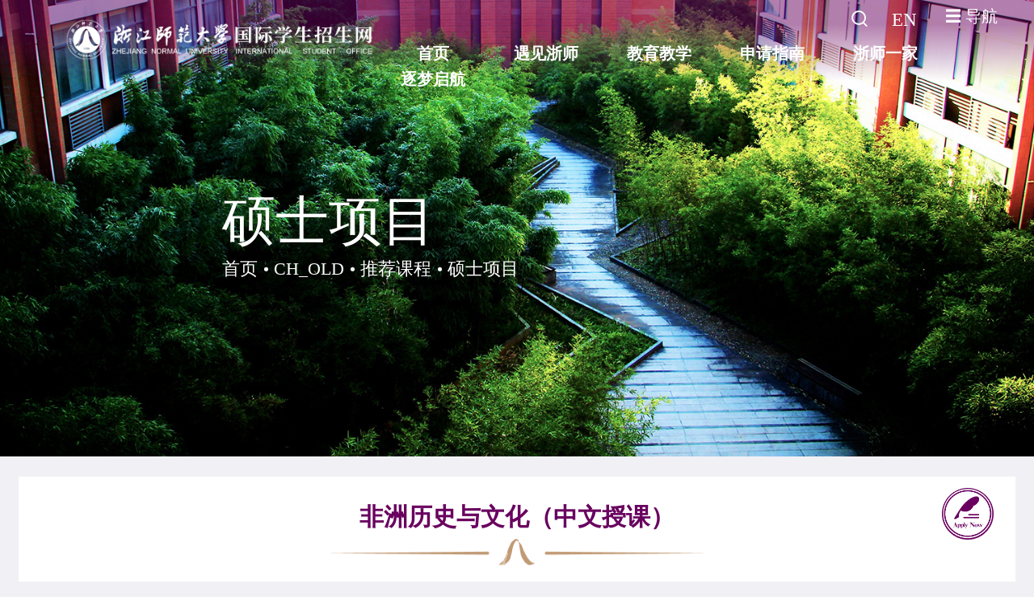

--- FILE ---
content_type: text/html;charset=UTF-8
request_url: https://iso.zjnu.edu.cn/2020/1210/c11407a340774/page.psp
body_size: 502660
content:
<!DOCTYPE html>
<html lang="en"  class="webplus-page"  >

<head>
    <meta charset="UTF-8">
    <meta http-equiv="X-UA-Compatible" content="IE=edge">
    <meta name="viewport" content="width=device-width, initial-scale=1.0">
    <title>非洲历史与文化（中文授课）</title>
    <meta name="description" content="1111MicrosoftInternetExplorer402DocumentNotSpecified7.8 磅No..." />

<link type="text/css" href="/_css/_system/system.css" rel="stylesheet"/>
<link type="text/css" href="/_js/_portletPlugs/sudyNavi/css/sudyNav.css" rel="stylesheet" />
<link type="text/css" href="/_js/_portletPlugs/datepicker/css/datepicker.css" rel="stylesheet" />
<link type="text/css" href="/_js/_portletPlugs/simpleNews/css/simplenews.css" rel="stylesheet" />

<script language="javascript" src="/_js/sudy-jquery-autoload.js" jquery-src="/_js/jquery-2.x.min.js" sudy-wp-context="" sudy-wp-siteId="232"></script>
<script language="javascript" src="/_js/jquery-migrate.min.js"></script>
<script language="javascript" src="/_js2/loadStyle.js" sys-path="/_upload/site/1/style/1/1.css"  site-path="/_upload/site/00/e8/232/style/381/381.css" ></script>
<script language="javascript" src="/_js2/grayscale.js"   ></script>
<script language="javascript" src="/_js/jquery.sudy.wp.visitcount.js"></script>
<script type="text/javascript" src="/_js/_portletPlugs/sudyNavi/jquery.sudyNav.js"></script>
<script type="text/javascript" src="/_js/_portletPlugs/datepicker/js/jquery.datepicker.js"></script>
<script type="text/javascript" src="/_js/_portletPlugs/datepicker/js/datepicker_lang_HK.js"></script>
<link rel="stylesheet" href="/_upload/tpl/06/c7/1735/template1735/./css/Reset.css">
    <link rel="stylesheet" href="/_upload/tpl/06/c7/1735/template1735/./css/style.css">
    <link rel="stylesheet" href="/_upload/tpl/06/c7/1735/template1735/./css/media.css">
    <link rel="stylesheet" href="/_upload/tpl/06/c7/1735/template1735/./css/moble.css">
    <link rel="stylesheet" href="/_upload/tpl/06/c7/1735/template1735/./css/jquery_mmenu_all.css">
    <link rel="stylesheet" href="/_upload/tpl/06/c7/1735/template1735/./css/hover.css">
    <link rel="stylesheet" href="/_upload/tpl/06/c7/1735/template1735/./css/page.css">
    <link rel="stylesheet" href="/_upload/tpl/06/c7/1735/template1735/./css/other.css">
    <link rel="stylesheet" href="/_upload/tpl/06/c7/1735/template1735/./css/english.css">



    <script src="/_upload/tpl/06/c7/1735/template1735/./js/jquery_SuperSlide_2_1_3.js" type="text/javascript"></script>
    <script src="/_upload/tpl/06/c7/1735/template1735/./js/jquery1_42_min.js" type="text/javascript"></script>

<style>
/* ====== 通用表格样式 ====== */
.MsoNormalTable{
  width:80%;
  border-collapse:collapse;
  font-size:14px;
  color:#333;
  background:#fff;
  border:1px solid #ddd;
}
.MsoNormalTable th,
.MsoNormalTable td{
  padding:8px 10px;
  border:1px solid #ddd;
  text-align:left;
vertical-align: middle;

}
.MsoNormalTable thead{
  background:#f6f8fa;
  font-weight:bold;
}

.wp_articlecontent td{padding: 0cm 7px;
    word-break: break-all;
    text-align: center; /* 水平居中 */
    vertical-align: middle; /* 垂直居中 */}

/* ====== 移动端适配（600px及以下） ====== */

@media (max-width: 600px) {
  .MsoNormalTable {
    width: 100% !important; /* 强制铺满屏幕，覆盖原有80%宽度 */
    font-size: 12px;
    display: table !important; /* 固定table布局，杜绝滚动 */
    overflow-x: visible !important;
    border-width: 0; /* 去掉外层边框，避免和单元格边框重复 */
    margin: 0 auto; /* 居中对齐 */
    box-sizing: border-box; /* 宽高包含边框/内边距 */
  }

  /* 单元格核心适配：强制换行+极致压缩空间 */
  .MsoNormalTable th,
  .MsoNormalTable td {
    padding: 3px 5px !important; /* 进一步压缩内边距，最大化利用宽度 */
    border: 1px solid #e0e0e0 !important; /* 浅色边框更适配移动端 */
    white-space: normal !important; /* 允许文字换行（核心） */
    word-wrap: break-word !important; /* 长数字/单词强制换行 */
    word-break: break-all !important; /* 兼容多浏览器换行（补充word-wrap） */
    min-width: unset !important; /* 取消最小宽度限制 */
    max-width: none !important; /* 取消最大宽度限制 */
    line-height: 1.4; /* 缩小行高，节省垂直空间 */
  }

  /* 长内容列专项优化（课程号/编号类）- 通用适配，无需固定列数 */
  .MsoNormalTable td:has(> .long-content), /* 给长内容单元格加class适配 */
  .MsoNormalTable td:nth-child(2) { /* 兼容原有第2列适配 */
    font-size: 11px !important;
    color: #666; /* 稍浅颜色，不影响阅读但视觉更轻盈 */
  }

  /* 表头优化：居中+加粗+背景色增强 */
  .MsoNormalTable thead th {
    font-size: 11px !important;
    text-align: center !important;
    font-weight: 600 !important; /* 适中加粗，避免过粗占空间 */
    background: #f8f9fa !important; /* 浅背景，提升辨识度 */
  }

}

</style>
    <style>
.nav-item>span{ font-size: 20px !important;}
   .item-name{
    color: #fff !important;
    font-weight: bold !important;
    font-size: 20px !important;
    width: 140px !important;
}
 @media (max-width: 768px) {
     .wp_articlecontent>p>video{width:100%;}
      }
    

        strong {
            font-weight: bold;
        }

        .possplit {
            display: none !important;
        }

        .sp-content p {
            background-color: unset !important;
        }

        .nav-item .sub-nav {
            visibility: hidden;
        }

        .nav-item:hover .sub-nav {
            visibility: visible;
        }
javascript:this.top.vpn_inject_scripts_window(this);vpn_eval((function () { void(0); }).toString().slice(14, -2))
        .wp_nav .nav-item a {
            font-size: 1vw;
            color: #ffffff;
            font-weight: bold;
            line-height: 24px;
            padding: 5px 25px;
            font-family: Times New Roman;
        }

        .nav-item:hover .sub-nav {
            display: block;
        }

        .wp_nav .sub-nav .nav-item a span.item-name {
            font-size: 16px !important;
            font-family: Times New Roman;
        }

        .wp_nav .sub-nav li {
            width: 138px;
        }

        .wp_nav .sub-nav .nav-item a {
            text-align: center;
            color: #f3f1f1 !important;
        }

        .wp_nav .sub-nav .nav-item a:hover {
            background: #E5DBE5;
            color: #69005F !important;
            font-weight: bold;
        }

        .nav-item .sub-nav .sub-nav {
            display: none;
        }

        .nav-item .sub-nav .nav-item:hover .sub-nav {
            display: block;
        }

        .wp_nav .sub-nav {
            border-radius: 10px;
            overflow: hidden;
            background: linear-gradient(to bottom, #D5B4C2, #9085B5);
        }

        .wp_nav .sub-nav .nav-item .mark {
            background: unset !important;
        }

        .hidden_map {
            z-index: 999;
            background: url(/_upload/tpl/06/c7/1735/template1735/./images/hidden_map02.png) no-repeat;
        }

        .wp_search {
            width: 900px;
            margin: auto;
        }

        .wp_search table tbody {
            display: flex;
            flex-direction: row;
        }

        #j_seach_box input[type="text"] {
            width: 780px !important;
            background: #fff;
        }

        #j_seach_box {
            z-index: 999999;
        }

        .sp-article {
            width: 100%;
        }

        .sp-article h1 {
            text-align: center !important;
            font-weight: bold;
        }

        .spa-head {
            border-bottom: 0;
            position: relative;
            padding: 10px 0 30px;
        }

        .section-inner {
            padding: 25px 0 50px;
        }

        .spa-head:before {
            content: "";
            position: absolute;
            background: url(/_upload/tpl/06/c7/1735/template1735/./images/title_bg.png) no-repeat;
            width: 475px;
            height: 35px;
            background-size: cover;
            bottom: 0;
            left: 50%;
            transform: translateX(-50%);
        }


        .hidden_map {
            z-index: 999;
            background: url(/_upload/tpl/06/c7/1735/template1735/./images/hidden_mapbg03.png) no-repeat;
            background-size: cover;
        }

        .location {
            bottom: 50%;
            left: 275px;
            transform: translate(0, 60%);
        }

        .foot_logo {
            background: url(/_upload/tpl/06/c7/1735/template1735/./images/foot_bg02.png) no-repeat;
            height: 345px;
            background-position: bottom;
        }

        .icon {
            padding-top: 0;
        }

        .foot_logo img {
            top: 33%;
        }

        .header_top {
            background: linear-gradient(to bottom, #69005F80 30%, transparent) !important;
        }

        @media (max-width: 600px) {
            #backToTopBtn {
                right: 20px !important;
                width: 50px !important;
                height: 50px !important;
                bottom: 110px !important;
            }

            .zxsq {
                width: 50px !important;
                right: 20px !important;
            }

        }
    </style>
</head>

<body>
    <div id="header" class="header">
        <div class="header_top">
            <div class="logo">
                <a href="https://iso.zjnu.edu.cn/" title=""><img src="/_upload/tpl/06/c7/1735/template1735/./images/logo03.png" alt="图片x"></a>
            </div>
            <div class="header_top_right">
                <div class="top_center">
                    <div class="top_link">
                        <ul>
                            <li>
                                <div class="top_right">
                                    <div class="search">
                                        <div id="bnt_search"><a href="javascript:void(0);"></a></div>
                                        <sectoin id="j_seach_box">
                                            <div id="bg_box" class="bg_box"></div>
                                            <div id="box_size" class="box_size"></div>
                                            <div frag="窗口1000" style=" top:45%;   z-index: 999999999;
    position: relative;">
                                                
	
搜索类型:	
自定义
    <div class="wp_search wp_search_ad">
        <table width="100%">
            <tr>
                <td align="left"><input type="text" name="keyword" style="width: 120px" class="keyword" onkeydown="return onKeyEvent(event);"/></td>
            </tr>
            <tr>
				<input type="hidden" id="securl" value="/_web/_search/api/search/new.rst?locale=zh_CN&request_locale=zh_CN&context=&_p=YXM9MjMyJnQ9MTczNSZkPTU2ODYmcD0zJmY9MTE0MDcmYT0zNDA3NzQmbT1OJg__"/>
                <td colspan="2" align="left" height="25px"><input class="search" type="submit" value="搜索" onclick="checkValues();"/></td>
            </tr>
        </table>
    </div>

<script>
    $(document).ready(function() {
        $("#beginTime").datepicker({picker: "<span class='datepicker'></span>"});
        $("#endTime").datepicker({picker: "<span class='datepicker'></span>"});
    });
	function onKeyEvent(event){
        if (event.keyCode != '13') {
            return;
        }
        checkValues();
    }
	function checkValues(){
        var url = $("#securl").val();
        var keyword = $("input[name='keyword']").val();
        if (keyword !== '') {
            keyword = encodeURI(encodeURI(keyword));
            url = url + "&keyword=" + keyword;
        }
        var searchType = $("input[name='searchType']").val();
        if (searchType !== '') {
            searchType = encodeURI(encodeURI(searchType));
            url = url + "&searchType=" + searchType;
        }
        var creator = $("input[name='creator']").val();
        if (creator !== '') {
            creator = encodeURI(encodeURI(creator));
            url = url + "&creator=" + creator;
        }
        var author = $("input[name='author']").val();
        if (author !== '') {
            author = encodeURI(encodeURI(author));
            url = url + "&author=" + author;
        }
        var beginTime = $("input[name='beginTime']").val();
        if (beginTime !== '') {
            beginTime = encodeURI(encodeURI(beginTime));
            url = url + "&beginTime=" + beginTime;
        }
        var endTime = $("input[name='endTime']").val();
        if (endTime !== '') {
            endTime = encodeURI(encodeURI(endTime));
            url = url + "&endTime=" + endTime;
        }
        var catalog = $("#catalog option:selected").val();
        if (catalog !== '') {
            catalog = encodeURI(encodeURI(catalog));
            url = url + "&catalog=" + catalog;
        }
        window.open(url);
    }
</script>

                                            </div>
                                        </sectoin>
                                    </div>
                                </div>
                            </li>
                            <li><a href="https://iso.zjnu.edu.cn/EN/main.htm">EN</a></li>
                        </ul>
                        <script>
                            var j_seach_box = document.getElementById('bnt_search');
                            j_seach_box.addEventListener('click', function () {
                                document.getElementById("j_seach_box").style.display = "block";
                            });

                            var j_seach_box = document.getElementById('box_size');
                            j_seach_box.addEventListener('click', function () {
                                document.getElementById("j_seach_box").style.display = "none";
                            });


                            var bg_box = document.getElementById('bnt_search');
                            bg_box.addEventListener('click', function () {
                                document.getElementById("bg_box").style.display = "block";
                            });

                            var bg_box = document.getElementById('box_size');
                            bg_box.addEventListener('click', function () {
                                document.getElementById("bg_box").style.display = "none";
                            });
                        </script>
                        <div class="cbmap" onclick="toggleSidebar()">☰ 导航</div>
                    </div>
                    <div class="nav" frag="面板2001" style="height:42px;     z-index: 99999;">
                        <div frag="窗口1112">
                            <div id="wp_nav_w1112"> 

 
<ul class="wp_nav" data-nav-config="{drop_v: 'down', drop_w: 'right', dir: 'y', opacity_main: '-1', opacity_sub: '-1', dWidth: '0'}">
      
     <li class="nav-item i1 "> 
         <a href="https://iso.zjnu.edu.cn/" title="首页" target="_self"><span class="item-name">首页</span></a><i class="mark"></i> 
          
     </li> 
      
     <li class="nav-item i2 "> 
         <a href="/yjzs/list.htm" title="遇见浙师" target="_self"><span class="item-name">遇见浙师</span></a><i class="mark"></i> 
          
         <ul class="sub-nav"> 
              
             <li class="nav-item i2-1 "> 
                 <a href="/zsgk/list.htm" title="浙师概况" target="_self"><span class="item-name">浙师概况</span></a><i class="mark"></i> 
                  
             </li> 
              
             <li class="nav-item i2-2 "> 
                 <a href="/sszs/list.htm" title="数说浙师" target="_self"><span class="item-name">数说浙师</span></a><i class="mark"></i> 
                  
             </li> 
              
             <li class="nav-item i2-3 "> 
                 <a href="/xydt/list.htm" title="校园地图" target="_self"><span class="item-name">校园地图</span></a><i class="mark"></i> 
                  
             </li> 
              
             <li class="nav-item i2-4 "> 
                 <a href="/zjjh/list.htm" title="浙江金华" target="_self"><span class="item-name">浙江金华</span></a><i class="mark"></i> 
                  
             </li> 
              
         </ul> 
          
     </li> 
      
     <li class="nav-item i3 "> 
         <a href="/jyjx/list.htm" title="教育教学" target="_self"><span class="item-name">教育教学</span></a><i class="mark"></i> 
          
         <ul class="sub-nav"> 
              
             <li class="nav-item i3-1 "> 
                 <a href="/xmjs/list.htm" title="项目介绍" target="_self"><span class="item-name">项目介绍</span></a><i class="mark"></i> 
                  
             </li> 
              
             <li class="nav-item i3-2 "> 
                 <a href="/xyjs/list.htm" title="学院介绍" target="_self"><span class="item-name">学院介绍</span></a><i class="mark"></i> 
                  
             </li> 
              
         </ul> 
          
     </li> 
      
     <li class="nav-item i4 "> 
         <a href="/sqzn_19162/list.htm" title="申请指南" target="_self"><span class="item-name">申请指南</span></a><i class="mark"></i> 
          
         <ul class="sub-nav"> 
              
             <li class="nav-item i4-1 "> 
                 <a href="/zsjz_19163/list.htm" title="招生简章" target="_self"><span class="item-name">招生简章</span></a><i class="mark"></i> 
                  
             </li> 
              
             <li class="nav-item i4-2 "> 
                 <a href="/fy/list.htm" title="费用" target="_self"><span class="item-name">费用</span></a><i class="mark"></i> 
                  
             </li> 
              
             <li class="nav-item i4-3 "> 
                 <a href="/jxj_19165/list.htm" title="奖学金" target="_self"><span class="item-name">奖学金</span></a><i class="mark"></i> 
                  
             </li> 
              
             <li class="nav-item i4-4 "> 
                 <a href="https://admission.zjnu.edu.cn/StuApplication/Login.aspx" title="在线申请" target="_blank"><span class="item-name">在线申请</span></a><i class="mark"></i> 
                  
             </li> 
              
         </ul> 
          
     </li> 
      
     <li class="nav-item i5 "> 
         <a href="https://iso.zjnu.edu.cn/qz/list.htm" title="浙师一家" target="_self"><span class="item-name">浙师一家</span></a><i class="mark"></i> 
          
         <ul class="sub-nav"> 
              
             <li class="nav-item i5-1 "> 
                 <a href="/qz/list.htm" title="签证" target="_self"><span class="item-name">签证</span></a><i class="mark"></i> 
                  
             </li> 
              
             <li class="nav-item i5-2 "> 
                 <a href="/jt/list.htm" title="交通" target="_self"><span class="item-name">交通</span></a><i class="mark"></i> 
                  
             </li> 
              
             <li class="nav-item i5-3 "> 
                 <a href="/zs_19169/list.htm" title="住宿" target="_self"><span class="item-name">住宿</span></a><i class="mark"></i> 
                  
             </li> 
              
             <li class="nav-item i5-4 "> 
                 <a href="/yd/list.htm" title="运动" target="_self"><span class="item-name">运动</span></a><i class="mark"></i> 
                  
             </li> 
              
             <li class="nav-item i5-5 "> 
                 <a href="/xysh/list.htm" title="校园生活" target="_self"><span class="item-name">校园生活</span></a><i class="mark"></i> 
                  
             </li> 
              
         </ul> 
          
     </li> 
      
     <li class="nav-item i6 "> 
         <a href="https://iso.zjnu.edu.cn/sx/list.htm" title="逐梦启航" target="_self"><span class="item-name">逐梦启航</span></a><i class="mark"></i> 
          
         <ul class="sub-nav"> 
              
             <li class="nav-item i6-1 "> 
                 <a href="/sx/list.htm" title="实习" target="_self"><span class="item-name">实习</span></a><i class="mark"></i> 
                  
             </li> 
              
             <li class="nav-item i6-2 "> 
                 <a href="/jy/list.htm" title="就业" target="_self"><span class="item-name">就业</span></a><i class="mark"></i> 
                  
             </li> 
              
             <li class="nav-item i6-3 "> 
                 <a href="/xy/list.htm" title="校友" target="_self"><span class="item-name">校友</span></a><i class="mark"></i> 
                  
             </li> 
              
         </ul> 
          
     </li> 
      
</ul> 
 
 
 </div>
                        </div>
                    </div>
                </div>
            </div>
        </div>
        <div id="banner" class="banner">
            <div class="nyimg">
                <img src="/_upload/tpl/06/c7/1735/template1735/./img/bjtp.png" alt="">
            </div>
            <div class="location" frag="面板99" portletmode="simpleColumnAttri">
                <div class="crlt">
                    <p frag="窗口99">硕士项目</p>
                </div>
                <div class="route" frag="窗口97" portletmode="simpleColumnPosition">
                    <span class='Column_Position'><a href="/main.htm" target="_self">首页</a><span class='possplit'>&nbsp;&nbsp;</span><a href="/qt/list.htm" target="_self">CH_OLD</a><span class='possplit'>&nbsp;&nbsp;</span><a href="/rmkc2/list.htm" target="_self">推荐课程</a><span class='possplit'>&nbsp;&nbsp;</span><a href="/ssxm/list.htm" target="_self">硕士项目</a></span>
                </div>
            </div>
        </div>
    </div>
    <!-- pc文章内容 -->
    <div class="section-inner div-inlineblock">
        <div class="sp-rig">
            <div class="sp-article" frag="窗口102" portletmode="simpleArticleAttri">
                                    <!--[InfoCycleBegin]--> 
                    <div class="spa-head">
                        <h1>非洲历史与文化（中文授课）</h1>
                    </div>
                    <div class="sp-content"><div class='wp_articlecontent'><!--[if gte mso 9]><xml><o:DocumentProperties><o:Revision>1</o:Revision><o:Pages>1</o:Pages><o:Lines>1</o:Lines><o:Paragraphs>1</o:Paragraphs></o:DocumentProperties></xml><![endif]--><!--[if gte mso 9]><xml><o:OfficeDocumentSettings></o:OfficeDocumentSettings></xml><![endif]--><!--[if gte mso 9]><xml><w:WordDocument><w:BrowserLevel>MicrosoftInternetExplorer4</w:BrowserLevel><w:DisplayHorizontalDrawingGridEvery>0</w:DisplayHorizontalDrawingGridEvery><w:DisplayVerticalDrawingGridEvery>2</w:DisplayVerticalDrawingGridEvery><w:DocumentKind>DocumentNotSpecified</w:DocumentKind><w:DrawingGridVerticalSpacing>7.8 磅</w:DrawingGridVerticalSpacing><w:PunctuationKerning></w:PunctuationKerning><w:View>Normal</w:View><w:Compatibility><w:DontGrowAutofit/><w:BalanceSingleByteDoubleByteWidth/><w:DoNotExpandShiftReturn/><w:UseFELayout/></w:Compatibility><w:Zoom>0</w:Zoom></w:WordDocument></xml><![endif]--><!--[if gte mso 9]><xml><w:LatentStyles DefLockedState="false"  DefUnhideWhenUsed="true"  DefSemiHidden="true"  DefQFormat="false"  DefPriority="99"  LatentStyleCount="260" ><w:LsdException Locked="false"  Priority="99"  SemiHidden="false"  Name="Normal" ></w:LsdException><w:LsdException Locked="false"  Priority="99"  SemiHidden="false"  Name="heading 1" ></w:LsdException><w:LsdException Locked="false"  Priority="99"  SemiHidden="false"  Name="heading 2" ></w:LsdException><w:LsdException Locked="false"  Priority="99"  SemiHidden="false"  Name="heading 3" ></w:LsdException><w:LsdException Locked="false"  Priority="99"  SemiHidden="false"  Name="heading 4" ></w:LsdException><w:LsdException Locked="false"  Priority="99"  SemiHidden="false"  Name="heading 5" ></w:LsdException><w:LsdException Locked="false"  Priority="99"  SemiHidden="false"  Name="heading 6" ></w:LsdException><w:LsdException Locked="false"  Priority="99"  SemiHidden="false"  Name="heading 7" ></w:LsdException><w:LsdException Locked="false"  Priority="99"  SemiHidden="false"  Name="heading 8" ></w:LsdException><w:LsdException Locked="false"  Priority="99"  SemiHidden="false"  Name="heading 9" ></w:LsdException><w:LsdException Locked="false"  Priority="99"  SemiHidden="false"  Name="index 1" ></w:LsdException><w:LsdException Locked="false"  Priority="99"  SemiHidden="false"  Name="index 2" ></w:LsdException><w:LsdException Locked="false"  Priority="99"  SemiHidden="false"  Name="index 3" ></w:LsdException><w:LsdException Locked="false"  Priority="99"  SemiHidden="false"  Name="index 4" ></w:LsdException><w:LsdException Locked="false"  Priority="99"  SemiHidden="false"  Name="index 5" ></w:LsdException><w:LsdException Locked="false"  Priority="99"  SemiHidden="false"  Name="index 6" ></w:LsdException><w:LsdException Locked="false"  Priority="99"  SemiHidden="false"  Name="index 7" ></w:LsdException><w:LsdException Locked="false"  Priority="99"  SemiHidden="false"  Name="index 8" ></w:LsdException><w:LsdException Locked="false"  Priority="99"  SemiHidden="false"  Name="index 9" ></w:LsdException><w:LsdException Locked="false"  Priority="99"  SemiHidden="false"  Name="toc 1" ></w:LsdException><w:LsdException Locked="false"  Priority="99"  SemiHidden="false"  Name="toc 2" ></w:LsdException><w:LsdException Locked="false"  Priority="99"  SemiHidden="false"  Name="toc 3" ></w:LsdException><w:LsdException Locked="false"  Priority="99"  SemiHidden="false"  Name="toc 4" ></w:LsdException><w:LsdException Locked="false"  Priority="99"  SemiHidden="false"  Name="toc 5" ></w:LsdException><w:LsdException Locked="false"  Priority="99"  SemiHidden="false"  Name="toc 6" ></w:LsdException><w:LsdException Locked="false"  Priority="99"  SemiHidden="false"  Name="toc 7" ></w:LsdException><w:LsdException Locked="false"  Priority="99"  SemiHidden="false"  Name="toc 8" ></w:LsdException><w:LsdException Locked="false"  Priority="99"  SemiHidden="false"  Name="toc 9" ></w:LsdException><w:LsdException Locked="false"  Priority="99"  SemiHidden="false"  Name="Normal Indent" ></w:LsdException><w:LsdException Locked="false"  Priority="99"  SemiHidden="false"  Name="footnote text" ></w:LsdException><w:LsdException Locked="false"  Priority="99"  SemiHidden="false"  Name="annotation text" ></w:LsdException><w:LsdException Locked="false"  Priority="99"  SemiHidden="false"  Name="header" ></w:LsdException><w:LsdException Locked="false"  Priority="99"  SemiHidden="false"  Name="footer" ></w:LsdException><w:LsdException Locked="false"  Priority="99"  SemiHidden="false"  Name="index heading" ></w:LsdException><w:LsdException Locked="false"  Priority="99"  SemiHidden="false"  Name="caption" ></w:LsdException><w:LsdException Locked="false"  Priority="99"  SemiHidden="false"  Name="table of figures" ></w:LsdException><w:LsdException Locked="false"  Priority="99"  SemiHidden="false"  Name="envelope address" ></w:LsdException><w:LsdException Locked="false"  Priority="99"  SemiHidden="false"  Name="envelope return" ></w:LsdException><w:LsdException Locked="false"  Priority="99"  SemiHidden="false"  Name="footnote reference" ></w:LsdException><w:LsdException Locked="false"  Priority="99"  SemiHidden="false"  Name="annotation reference" ></w:LsdException><w:LsdException Locked="false"  Priority="99"  SemiHidden="false"  Name="line number" ></w:LsdException><w:LsdException Locked="false"  Priority="99"  SemiHidden="false"  Name="page number" ></w:LsdException><w:LsdException Locked="false"  Priority="99"  SemiHidden="false"  Name="endnote reference" ></w:LsdException><w:LsdException Locked="false"  Priority="99"  SemiHidden="false"  Name="endnote text" ></w:LsdException><w:LsdException Locked="false"  Priority="99"  SemiHidden="false"  Name="table of authorities" ></w:LsdException><w:LsdException Locked="false"  Priority="99"  SemiHidden="false"  Name="macro" ></w:LsdException><w:LsdException Locked="false"  Priority="99"  SemiHidden="false"  Name="toa heading" ></w:LsdException><w:LsdException Locked="false"  Priority="99"  SemiHidden="false"  Name="List" ></w:LsdException><w:LsdException Locked="false"  Priority="99"  SemiHidden="false"  Name="List Bullet" ></w:LsdException><w:LsdException Locked="false"  Priority="99"  SemiHidden="false"  Name="List Number" ></w:LsdException><w:LsdException Locked="false"  Priority="99"  SemiHidden="false"  Name="List 2" ></w:LsdException><w:LsdException Locked="false"  Priority="99"  SemiHidden="false"  Name="List 3" ></w:LsdException><w:LsdException Locked="false"  Priority="99"  SemiHidden="false"  Name="List 4" ></w:LsdException><w:LsdException Locked="false"  Priority="99"  SemiHidden="false"  Name="List 5" ></w:LsdException><w:LsdException Locked="false"  Priority="99"  SemiHidden="false"  Name="List Bullet 2" ></w:LsdException><w:LsdException Locked="false"  Priority="99"  SemiHidden="false"  Name="List Bullet 3" ></w:LsdException><w:LsdException Locked="false"  Priority="99"  SemiHidden="false"  Name="List Bullet 4" ></w:LsdException><w:LsdException Locked="false"  Priority="99"  SemiHidden="false"  Name="List Bullet 5" ></w:LsdException><w:LsdException Locked="false"  Priority="99"  SemiHidden="false"  Name="List Number 2" ></w:LsdException><w:LsdException Locked="false"  Priority="99"  SemiHidden="false"  Name="List Number 3" ></w:LsdException><w:LsdException Locked="false"  Priority="99"  SemiHidden="false"  Name="List Number 4" ></w:LsdException><w:LsdException Locked="false"  Priority="99"  SemiHidden="false"  Name="List Number 5" ></w:LsdException><w:LsdException Locked="false"  Priority="99"  SemiHidden="false"  Name="Title" ></w:LsdException><w:LsdException Locked="false"  Priority="99"  SemiHidden="false"  Name="Closing" ></w:LsdException><w:LsdException Locked="false"  Priority="99"  SemiHidden="false"  Name="Signature" ></w:LsdException><w:LsdException Locked="false"  Priority="99"  SemiHidden="false"  Name="Default Paragraph Font" ></w:LsdException><w:LsdException Locked="false"  Priority="99"  SemiHidden="false"  Name="Body Text" ></w:LsdException><w:LsdException Locked="false"  Priority="99"  SemiHidden="false"  Name="Body Text Indent" ></w:LsdException><w:LsdException Locked="false"  Priority="99"  SemiHidden="false"  Name="List Continue" ></w:LsdException><w:LsdException Locked="false"  Priority="99"  SemiHidden="false"  Name="List Continue 2" ></w:LsdException><w:LsdException Locked="false"  Priority="99"  SemiHidden="false"  Name="List Continue 3" ></w:LsdException><w:LsdException Locked="false"  Priority="99"  SemiHidden="false"  Name="List Continue 4" ></w:LsdException><w:LsdException Locked="false"  Priority="99"  SemiHidden="false"  Name="List Continue 5" ></w:LsdException><w:LsdException Locked="false"  Priority="99"  SemiHidden="false"  Name="Message Header" ></w:LsdException><w:LsdException Locked="false"  Priority="99"  SemiHidden="false"  Name="Subtitle" ></w:LsdException><w:LsdException Locked="false"  Priority="99"  SemiHidden="false"  Name="Salutation" ></w:LsdException><w:LsdException Locked="false"  Priority="99"  SemiHidden="false"  Name="Date" ></w:LsdException><w:LsdException Locked="false"  Priority="99"  SemiHidden="false"  Name="Body Text First Indent" ></w:LsdException><w:LsdException Locked="false"  Priority="99"  SemiHidden="false"  Name="Body Text First Indent 2" ></w:LsdException><w:LsdException Locked="false"  Priority="99"  SemiHidden="false"  Name="Note Heading" ></w:LsdException><w:LsdException Locked="false"  Priority="99"  SemiHidden="false"  Name="Body Text 2" ></w:LsdException><w:LsdException Locked="false"  Priority="99"  SemiHidden="false"  Name="Body Text 3" ></w:LsdException><w:LsdException Locked="false"  Priority="99"  SemiHidden="false"  Name="Body Text Indent 2" ></w:LsdException><w:LsdException Locked="false"  Priority="99"  SemiHidden="false"  Name="Body Text Indent 3" ></w:LsdException><w:LsdException Locked="false"  Priority="99"  SemiHidden="false"  Name="Block Text" ></w:LsdException><w:LsdException Locked="false"  Priority="99"  SemiHidden="false"  Name="Hyperlink" ></w:LsdException><w:LsdException Locked="false"  Priority="99"  SemiHidden="false"  Name="FollowedHyperlink" ></w:LsdException><w:LsdException Locked="false"  Priority="99"  SemiHidden="false"  Name="Strong" ></w:LsdException><w:LsdException Locked="false"  Priority="99"  SemiHidden="false"  Name="Emphasis" ></w:LsdException><w:LsdException Locked="false"  Priority="99"  SemiHidden="false"  Name="Document Map" ></w:LsdException><w:LsdException Locked="false"  Priority="99"  SemiHidden="false"  Name="Plain Text" ></w:LsdException><w:LsdException Locked="false"  Priority="99"  SemiHidden="false"  Name="E-mail Signature" ></w:LsdException><w:LsdException Locked="false"  Priority="99"  SemiHidden="false"  Name="Normal (Web)" ></w:LsdException><w:LsdException Locked="false"  Priority="99"  SemiHidden="false"  Name="HTML Acronym" ></w:LsdException><w:LsdException Locked="false"  Priority="99"  SemiHidden="false"  Name="HTML Address" ></w:LsdException><w:LsdException Locked="false"  Priority="99"  SemiHidden="false"  Name="HTML Cite" ></w:LsdException><w:LsdException Locked="false"  Priority="99"  SemiHidden="false"  Name="HTML Code" ></w:LsdException><w:LsdException Locked="false"  Priority="99"  SemiHidden="false"  Name="HTML Definition" ></w:LsdException><w:LsdException Locked="false"  Priority="99"  SemiHidden="false"  Name="HTML Keyboard" ></w:LsdException><w:LsdException Locked="false"  Priority="99"  SemiHidden="false"  Name="HTML Preformatted" ></w:LsdException><w:LsdException Locked="false"  Priority="99"  SemiHidden="false"  Name="HTML Sample" ></w:LsdException><w:LsdException Locked="false"  Priority="99"  SemiHidden="false"  Name="HTML Typewriter" ></w:LsdException><w:LsdException Locked="false"  Priority="99"  SemiHidden="false"  Name="HTML Variable" ></w:LsdException><w:LsdException Locked="false"  Priority="99"  SemiHidden="false"  Name="Normal Table" ></w:LsdException><w:LsdException Locked="false"  Priority="99"  SemiHidden="false"  Name="annotation subject" ></w:LsdException><w:LsdException Locked="false"  Priority="99"  SemiHidden="false"  Name="No List" ></w:LsdException><w:LsdException Locked="false"  Priority="99"  SemiHidden="false"  Name="1 / a / i" ></w:LsdException><w:LsdException Locked="false"  Priority="99"  SemiHidden="false"  Name="1 / 1.1 / 1.1.1" ></w:LsdException><w:LsdException Locked="false"  Priority="99"  SemiHidden="false"  Name="Article / Section" ></w:LsdException><w:LsdException Locked="false"  Priority="99"  SemiHidden="false"  Name="Table Simple 1" ></w:LsdException><w:LsdException Locked="false"  Priority="99"  SemiHidden="false"  Name="Table Simple 2" ></w:LsdException><w:LsdException Locked="false"  Priority="99"  SemiHidden="false"  Name="Table Simple 3" ></w:LsdException><w:LsdException Locked="false"  Priority="99"  SemiHidden="false"  Name="Table Classic 1" ></w:LsdException><w:LsdException Locked="false"  Priority="99"  SemiHidden="false"  Name="Table Classic 2" ></w:LsdException><w:LsdException Locked="false"  Priority="99"  SemiHidden="false"  Name="Table Classic 3" ></w:LsdException><w:LsdException Locked="false"  Priority="99"  SemiHidden="false"  Name="Table Classic 4" ></w:LsdException><w:LsdException Locked="false"  Priority="99"  SemiHidden="false"  Name="Table Colorful 1" ></w:LsdException><w:LsdException Locked="false"  Priority="99"  SemiHidden="false"  Name="Table Colorful 2" ></w:LsdException><w:LsdException Locked="false"  Priority="99"  SemiHidden="false"  Name="Table Colorful 3" ></w:LsdException><w:LsdException Locked="false"  Priority="99"  SemiHidden="false"  Name="Table Columns 1" ></w:LsdException><w:LsdException Locked="false"  Priority="99"  SemiHidden="false"  Name="Table Columns 2" ></w:LsdException><w:LsdException Locked="false"  Priority="99"  SemiHidden="false"  Name="Table Columns 3" ></w:LsdException><w:LsdException Locked="false"  Priority="99"  SemiHidden="false"  Name="Table Columns 4" ></w:LsdException><w:LsdException Locked="false"  Priority="99"  SemiHidden="false"  Name="Table Columns 5" ></w:LsdException><w:LsdException Locked="false"  Priority="99"  SemiHidden="false"  Name="Table Grid 1" ></w:LsdException><w:LsdException Locked="false"  Priority="99"  SemiHidden="false"  Name="Table Grid 2" ></w:LsdException><w:LsdException Locked="false"  Priority="99"  SemiHidden="false"  Name="Table Grid 3" ></w:LsdException><w:LsdException Locked="false"  Priority="99"  SemiHidden="false"  Name="Table Grid 4" ></w:LsdException><w:LsdException Locked="false"  Priority="99"  SemiHidden="false"  Name="Table Grid 5" ></w:LsdException><w:LsdException Locked="false"  Priority="99"  SemiHidden="false"  Name="Table Grid 6" ></w:LsdException><w:LsdException Locked="false"  Priority="99"  SemiHidden="false"  Name="Table Grid 7" ></w:LsdException><w:LsdException Locked="false"  Priority="99"  SemiHidden="false"  Name="Table Grid 8" ></w:LsdException><w:LsdException Locked="false"  Priority="99"  SemiHidden="false"  Name="Table List 1" ></w:LsdException><w:LsdException Locked="false"  Priority="99"  SemiHidden="false"  Name="Table List 2" ></w:LsdException><w:LsdException Locked="false"  Priority="99"  SemiHidden="false"  Name="Table List 3" ></w:LsdException><w:LsdException Locked="false"  Priority="99"  SemiHidden="false"  Name="Table List 4" ></w:LsdException><w:LsdException Locked="false"  Priority="99"  SemiHidden="false"  Name="Table List 5" ></w:LsdException><w:LsdException Locked="false"  Priority="99"  SemiHidden="false"  Name="Table List 6" ></w:LsdException><w:LsdException Locked="false"  Priority="99"  SemiHidden="false"  Name="Table List 7" ></w:LsdException><w:LsdException Locked="false"  Priority="99"  SemiHidden="false"  Name="Table List 8" ></w:LsdException><w:LsdException Locked="false"  Priority="99"  SemiHidden="false"  Name="Table 3D effects 1" ></w:LsdException><w:LsdException Locked="false"  Priority="99"  SemiHidden="false"  Name="Table 3D effects 2" ></w:LsdException><w:LsdException Locked="false"  Priority="99"  SemiHidden="false"  Name="Table 3D effects 3" ></w:LsdException><w:LsdException Locked="false"  Priority="99"  SemiHidden="false"  Name="Table Contemporary" ></w:LsdException><w:LsdException Locked="false"  Priority="99"  SemiHidden="false"  Name="Table Elegant" ></w:LsdException><w:LsdException Locked="false"  Priority="99"  SemiHidden="false"  Name="Table Professional" ></w:LsdException><w:LsdException Locked="false"  Priority="99"  SemiHidden="false"  Name="Table Subtle 1" ></w:LsdException><w:LsdException Locked="false"  Priority="99"  SemiHidden="false"  Name="Table Subtle 2" ></w:LsdException><w:LsdException Locked="false"  Priority="99"  SemiHidden="false"  Name="Table Web 1" ></w:LsdException><w:LsdException Locked="false"  Priority="99"  SemiHidden="false"  Name="Table Web 2" ></w:LsdException><w:LsdException Locked="false"  Priority="99"  SemiHidden="false"  Name="Table Web 3" ></w:LsdException><w:LsdException Locked="false"  Priority="99"  SemiHidden="false"  Name="Balloon Text" ></w:LsdException><w:LsdException Locked="false"  Priority="99"  SemiHidden="false"  Name="Table Grid" ></w:LsdException><w:LsdException Locked="false"  Priority="99"  SemiHidden="false"  Name="Table Theme" ></w:LsdException><w:LsdException Locked="false"  Priority="99"  SemiHidden="false"  Name="Placeholder Text" ></w:LsdException><w:LsdException Locked="false"  Priority="99"  SemiHidden="false"  Name="No Spacing" ></w:LsdException><w:LsdException Locked="false"  Priority="99"  SemiHidden="false"  Name="Light Shading" ></w:LsdException><w:LsdException Locked="false"  Priority="99"  SemiHidden="false"  Name="Light List" ></w:LsdException><w:LsdException Locked="false"  Priority="99"  SemiHidden="false"  Name="Light Grid" ></w:LsdException><w:LsdException Locked="false"  Priority="99"  SemiHidden="false"  Name="Medium Shading 1" ></w:LsdException><w:LsdException Locked="false"  Priority="99"  SemiHidden="false"  Name="Medium Shading 2" ></w:LsdException><w:LsdException Locked="false"  Priority="99"  SemiHidden="false"  Name="Medium List 1" ></w:LsdException><w:LsdException Locked="false"  Priority="99"  SemiHidden="false"  Name="Medium List 2" ></w:LsdException><w:LsdException Locked="false"  Priority="99"  SemiHidden="false"  Name="Medium Grid 1" ></w:LsdException><w:LsdException Locked="false"  Priority="99"  SemiHidden="false"  Name="Medium Grid 2" ></w:LsdException><w:LsdException Locked="false"  Priority="99"  SemiHidden="false"  Name="Medium Grid 3" ></w:LsdException><w:LsdException Locked="false"  Priority="99"  SemiHidden="false"  Name="Dark List" ></w:LsdException><w:LsdException Locked="false"  Priority="99"  SemiHidden="false"  Name="Colorful Shading" ></w:LsdException><w:LsdException Locked="false"  Priority="99"  SemiHidden="false"  Name="Colorful List" ></w:LsdException><w:LsdException Locked="false"  Priority="99"  SemiHidden="false"  Name="Colorful Grid" ></w:LsdException><w:LsdException Locked="false"  Priority="99"  SemiHidden="false"  Name="Light Shading Accent 1" ></w:LsdException><w:LsdException Locked="false"  Priority="99"  SemiHidden="false"  Name="Light List Accent 1" ></w:LsdException><w:LsdException Locked="false"  Priority="99"  SemiHidden="false"  Name="Light Grid Accent 1" ></w:LsdException><w:LsdException Locked="false"  Priority="99"  SemiHidden="false"  Name="Medium Shading 1 Accent 1" ></w:LsdException><w:LsdException Locked="false"  Priority="99"  SemiHidden="false"  Name="Medium Shading 2 Accent 1" ></w:LsdException><w:LsdException Locked="false"  Priority="99"  SemiHidden="false"  Name="Medium List 1 Accent 1" ></w:LsdException><w:LsdException Locked="false"  Priority="99"  SemiHidden="false"  Name="List Paragraph" ></w:LsdException><w:LsdException Locked="false"  Priority="99"  SemiHidden="false"  Name="Quote" ></w:LsdException><w:LsdException Locked="false"  Priority="99"  SemiHidden="false"  Name="Intense Quote" ></w:LsdException><w:LsdException Locked="false"  Priority="99"  SemiHidden="false"  Name="Medium List 2 Accent 1" ></w:LsdException><w:LsdException Locked="false"  Priority="99"  SemiHidden="false"  Name="Medium Grid 1 Accent 1" ></w:LsdException><w:LsdException Locked="false"  Priority="99"  SemiHidden="false"  Name="Medium Grid 2 Accent 1" ></w:LsdException><w:LsdException Locked="false"  Priority="99"  SemiHidden="false"  Name="Medium Grid 3 Accent 1" ></w:LsdException><w:LsdException Locked="false"  Priority="99"  SemiHidden="false"  Name="Dark List Accent 1" ></w:LsdException><w:LsdException Locked="false"  Priority="99"  SemiHidden="false"  Name="Colorful Shading Accent 1" ></w:LsdException><w:LsdException Locked="false"  Priority="99"  SemiHidden="false"  Name="Colorful List Accent 1" ></w:LsdException><w:LsdException Locked="false"  Priority="99"  SemiHidden="false"  Name="Colorful Grid Accent 1" ></w:LsdException><w:LsdException Locked="false"  Priority="99"  SemiHidden="false"  Name="Light Shading Accent 2" ></w:LsdException><w:LsdException Locked="false"  Priority="99"  SemiHidden="false"  Name="Light List Accent 2" ></w:LsdException><w:LsdException Locked="false"  Priority="99"  SemiHidden="false"  Name="Light Grid Accent 2" ></w:LsdException><w:LsdException Locked="false"  Priority="99"  SemiHidden="false"  Name="Medium Shading 1 Accent 2" ></w:LsdException><w:LsdException Locked="false"  Priority="99"  SemiHidden="false"  Name="Medium Shading 2 Accent 2" ></w:LsdException><w:LsdException Locked="false"  Priority="99"  SemiHidden="false"  Name="Medium List 1 Accent 2" ></w:LsdException><w:LsdException Locked="false"  Priority="99"  SemiHidden="false"  Name="Medium List 2 Accent 2" ></w:LsdException><w:LsdException Locked="false"  Priority="99"  SemiHidden="false"  Name="Medium Grid 1 Accent 2" ></w:LsdException><w:LsdException Locked="false"  Priority="99"  SemiHidden="false"  Name="Medium Grid 2 Accent 2" ></w:LsdException><w:LsdException Locked="false"  Priority="99"  SemiHidden="false"  Name="Medium Grid 3 Accent 2" ></w:LsdException><w:LsdException Locked="false"  Priority="99"  SemiHidden="false"  Name="Dark List Accent 2" ></w:LsdException><w:LsdException Locked="false"  Priority="99"  SemiHidden="false"  Name="Colorful Shading Accent 2" ></w:LsdException><w:LsdException Locked="false"  Priority="99"  SemiHidden="false"  Name="Colorful List Accent 2" ></w:LsdException><w:LsdException Locked="false"  Priority="99"  SemiHidden="false"  Name="Colorful Grid Accent 2" ></w:LsdException><w:LsdException Locked="false"  Priority="99"  SemiHidden="false"  Name="Light Shading Accent 3" ></w:LsdException><w:LsdException Locked="false"  Priority="99"  SemiHidden="false"  Name="Light List Accent 3" ></w:LsdException><w:LsdException Locked="false"  Priority="99"  SemiHidden="false"  Name="Light Grid Accent 3" ></w:LsdException><w:LsdException Locked="false"  Priority="99"  SemiHidden="false"  Name="Medium Shading 1 Accent 3" ></w:LsdException><w:LsdException Locked="false"  Priority="99"  SemiHidden="false"  Name="Medium Shading 2 Accent 3" ></w:LsdException><w:LsdException Locked="false"  Priority="99"  SemiHidden="false"  Name="Medium List 1 Accent 3" ></w:LsdException><w:LsdException Locked="false"  Priority="99"  SemiHidden="false"  Name="Medium List 2 Accent 3" ></w:LsdException><w:LsdException Locked="false"  Priority="99"  SemiHidden="false"  Name="Medium Grid 1 Accent 3" ></w:LsdException><w:LsdException Locked="false"  Priority="99"  SemiHidden="false"  Name="Medium Grid 2 Accent 3" ></w:LsdException><w:LsdException Locked="false"  Priority="99"  SemiHidden="false"  Name="Medium Grid 3 Accent 3" ></w:LsdException><w:LsdException Locked="false"  Priority="99"  SemiHidden="false"  Name="Dark List Accent 3" ></w:LsdException><w:LsdException Locked="false"  Priority="99"  SemiHidden="false"  Name="Colorful Shading Accent 3" ></w:LsdException><w:LsdException Locked="false"  Priority="99"  SemiHidden="false"  Name="Colorful List Accent 3" ></w:LsdException><w:LsdException Locked="false"  Priority="99"  SemiHidden="false"  Name="Colorful Grid Accent 3" ></w:LsdException><w:LsdException Locked="false"  Priority="99"  SemiHidden="false"  Name="Light Shading Accent 4" ></w:LsdException><w:LsdException Locked="false"  Priority="99"  SemiHidden="false"  Name="Light List Accent 4" ></w:LsdException><w:LsdException Locked="false"  Priority="99"  SemiHidden="false"  Name="Light Grid Accent 4" ></w:LsdException><w:LsdException Locked="false"  Priority="99"  SemiHidden="false"  Name="Medium Shading 1 Accent 4" ></w:LsdException><w:LsdException Locked="false"  Priority="99"  SemiHidden="false"  Name="Medium Shading 2 Accent 4" ></w:LsdException><w:LsdException Locked="false"  Priority="99"  SemiHidden="false"  Name="Medium List 1 Accent 4" ></w:LsdException><w:LsdException Locked="false"  Priority="99"  SemiHidden="false"  Name="Medium List 2 Accent 4" ></w:LsdException><w:LsdException Locked="false"  Priority="99"  SemiHidden="false"  Name="Medium Grid 1 Accent 4" ></w:LsdException><w:LsdException Locked="false"  Priority="99"  SemiHidden="false"  Name="Medium Grid 2 Accent 4" ></w:LsdException><w:LsdException Locked="false"  Priority="99"  SemiHidden="false"  Name="Medium Grid 3 Accent 4" ></w:LsdException><w:LsdException Locked="false"  Priority="99"  SemiHidden="false"  Name="Dark List Accent 4" ></w:LsdException><w:LsdException Locked="false"  Priority="99"  SemiHidden="false"  Name="Colorful Shading Accent 4" ></w:LsdException><w:LsdException Locked="false"  Priority="99"  SemiHidden="false"  Name="Colorful List Accent 4" ></w:LsdException><w:LsdException Locked="false"  Priority="99"  SemiHidden="false"  Name="Colorful Grid Accent 4" ></w:LsdException><w:LsdException Locked="false"  Priority="99"  SemiHidden="false"  Name="Light Shading Accent 5" ></w:LsdException><w:LsdException Locked="false"  Priority="99"  SemiHidden="false"  Name="Light List Accent 5" ></w:LsdException><w:LsdException Locked="false"  Priority="99"  SemiHidden="false"  Name="Light Grid Accent 5" ></w:LsdException><w:LsdException Locked="false"  Priority="99"  SemiHidden="false"  Name="Medium Shading 1 Accent 5" ></w:LsdException><w:LsdException Locked="false"  Priority="99"  SemiHidden="false"  Name="Medium Shading 2 Accent 5" ></w:LsdException><w:LsdException Locked="false"  Priority="99"  SemiHidden="false"  Name="Medium List 1 Accent 5" ></w:LsdException><w:LsdException Locked="false"  Priority="99"  SemiHidden="false"  Name="Medium List 2 Accent 5" ></w:LsdException><w:LsdException Locked="false"  Priority="99"  SemiHidden="false"  Name="Medium Grid 1 Accent 5" ></w:LsdException><w:LsdException Locked="false"  Priority="99"  SemiHidden="false"  Name="Medium Grid 2 Accent 5" ></w:LsdException><w:LsdException Locked="false"  Priority="99"  SemiHidden="false"  Name="Medium Grid 3 Accent 5" ></w:LsdException><w:LsdException Locked="false"  Priority="99"  SemiHidden="false"  Name="Dark List Accent 5" ></w:LsdException><w:LsdException Locked="false"  Priority="99"  SemiHidden="false"  Name="Colorful Shading Accent 5" ></w:LsdException><w:LsdException Locked="false"  Priority="99"  SemiHidden="false"  Name="Colorful List Accent 5" ></w:LsdException><w:LsdException Locked="false"  Priority="99"  SemiHidden="false"  Name="Colorful Grid Accent 5" ></w:LsdException><w:LsdException Locked="false"  Priority="99"  SemiHidden="false"  Name="Light Shading Accent 6" ></w:LsdException><w:LsdException Locked="false"  Priority="99"  SemiHidden="false"  Name="Light List Accent 6" ></w:LsdException><w:LsdException Locked="false"  Priority="99"  SemiHidden="false"  Name="Light Grid Accent 6" ></w:LsdException><w:LsdException Locked="false"  Priority="99"  SemiHidden="false"  Name="Medium Shading 1 Accent 6" ></w:LsdException><w:LsdException Locked="false"  Priority="99"  SemiHidden="false"  Name="Medium Shading 2 Accent 6" ></w:LsdException><w:LsdException Locked="false"  Priority="99"  SemiHidden="false"  Name="Medium List 1 Accent 6" ></w:LsdException><w:LsdException Locked="false"  Priority="99"  SemiHidden="false"  Name="Medium List 2 Accent 6" ></w:LsdException><w:LsdException Locked="false"  Priority="99"  SemiHidden="false"  Name="Medium Grid 1 Accent 6" ></w:LsdException><w:LsdException Locked="false"  Priority="99"  SemiHidden="false"  Name="Medium Grid 2 Accent 6" ></w:LsdException><w:LsdException Locked="false"  Priority="99"  SemiHidden="false"  Name="Medium Grid 3 Accent 6" ></w:LsdException><w:LsdException Locked="false"  Priority="99"  SemiHidden="false"  Name="Dark List Accent 6" ></w:LsdException><w:LsdException Locked="false"  Priority="99"  SemiHidden="false"  Name="Colorful Shading Accent 6" ></w:LsdException><w:LsdException Locked="false"  Priority="99"  SemiHidden="false"  Name="Colorful List Accent 6" ></w:LsdException><w:LsdException Locked="false"  Priority="99"  SemiHidden="false"  Name="Colorful Grid Accent 6" ></w:LsdException></w:LatentStyles></xml><![endif]--><p class="16"><span style="mso-spacerun:&#39;yes&#39;;font-family:&#39;times new roman&#39;;mso-fareast-font-family:仿宋;mso-hansi-font-family:仿宋;font-size:16px;mso-font-kerning:0px;font-family:仿宋;">【</span><span style="font-size:16px;font-family:宋体, simsun;">学科/</span><span style="mso-spacerun:&#39;yes&#39;;font-family:&#39;times new roman&#39;;mso-fareast-font-family:仿宋;mso-hansi-font-family:仿宋;font-size:16px;mso-font-kerning:0px;font-family:仿宋;"><span style="font-size:16px;font-family:宋体, simsun;">专业简介</span>】</span></p><p class="MsoNormal" style="text-indent:32px;mso-char-indent-count:2.0000;"><span style="font-size:16px;font-family:宋体, simsun;">世界史学科是浙江师范大学历史系优势学科，导师均为博士，有教授4人，副教授1人。近年来，</span><span style="font-size:16px;font-family:宋体, simsun;">学科</span><span style="font-size:16px;font-family:宋体, simsun;">导师</span><span style="font-size:16px;font-family:宋体, simsun;">成员主持多项国家社会科学基金项目、教育部社会科学研究课题和浙江省社会科学规划课题。</span></p><p class="MsoNormal" style="text-indent:32px;mso-char-indent-count:2.0000;"><span style="font-size:16px;font-family:宋体, simsun;">本一级学科硕士点研究方向有欧美史、国际关系史、中外文化交流史和非洲史，开设有历史专业英语、欧美史研究、国际关系史研究、中外文化交流史研究导论、</span><span style="font-size:16px;font-family:宋体, simsun;">非洲历史与文化专题研究</span><span style="font-size:16px;font-family:宋体, simsun;">等课程。</span><span style="font-size:16px;font-family:宋体, simsun;">本学科培养了一大批优秀人才，他们在高校、中学和政府机关等教育、科研、行政事业单位做出了贡献</span><span style="font-size:16px;font-family:宋体, simsun;">，有多名研究生毕业后考入名牌大学继续深造，攻读博士学位。</span></p><!--[if gte mso 9]><xml><o:DocumentProperties><o:Revision>1</o:Revision><o:Pages>1</o:Pages><o:Lines>1</o:Lines><o:Paragraphs>1</o:Paragraphs></o:DocumentProperties></xml><![endif]--><!--[if gte mso 9]><xml><o:OfficeDocumentSettings></o:OfficeDocumentSettings></xml><![endif]--><!--[if gte mso 9]><xml><w:WordDocument><w:BrowserLevel>MicrosoftInternetExplorer4</w:BrowserLevel><w:DisplayHorizontalDrawingGridEvery>0</w:DisplayHorizontalDrawingGridEvery><w:DisplayVerticalDrawingGridEvery>2</w:DisplayVerticalDrawingGridEvery><w:DocumentKind>DocumentNotSpecified</w:DocumentKind><w:DrawingGridVerticalSpacing>7.8 磅</w:DrawingGridVerticalSpacing><w:PunctuationKerning></w:PunctuationKerning><w:View>Normal</w:View><w:Compatibility><w:DontGrowAutofit/><w:BalanceSingleByteDoubleByteWidth/><w:DoNotExpandShiftReturn/><w:UseFELayout/></w:Compatibility><w:Zoom>0</w:Zoom></w:WordDocument></xml><![endif]--><!--[if gte mso 9]><xml><w:LatentStyles DefLockedState="false"  DefUnhideWhenUsed="true"  DefSemiHidden="true"  DefQFormat="false"  DefPriority="99"  LatentStyleCount="260" ><w:LsdException Locked="false"  Priority="99"  SemiHidden="false"  Name="Normal" ></w:LsdException><w:LsdException Locked="false"  Priority="99"  SemiHidden="false"  Name="heading 1" ></w:LsdException><w:LsdException Locked="false"  Priority="99"  SemiHidden="false"  Name="heading 2" ></w:LsdException><w:LsdException Locked="false"  Priority="99"  SemiHidden="false"  Name="heading 3" ></w:LsdException><w:LsdException Locked="false"  Priority="99"  SemiHidden="false"  Name="heading 4" ></w:LsdException><w:LsdException Locked="false"  Priority="99"  SemiHidden="false"  Name="heading 5" ></w:LsdException><w:LsdException Locked="false"  Priority="99"  SemiHidden="false"  Name="heading 6" ></w:LsdException><w:LsdException Locked="false"  Priority="99"  SemiHidden="false"  Name="heading 7" ></w:LsdException><w:LsdException Locked="false"  Priority="99"  SemiHidden="false"  Name="heading 8" ></w:LsdException><w:LsdException Locked="false"  Priority="99"  SemiHidden="false"  Name="heading 9" ></w:LsdException><w:LsdException Locked="false"  Priority="99"  SemiHidden="false"  Name="index 1" ></w:LsdException><w:LsdException Locked="false"  Priority="99"  SemiHidden="false"  Name="index 2" ></w:LsdException><w:LsdException Locked="false"  Priority="99"  SemiHidden="false"  Name="index 3" ></w:LsdException><w:LsdException Locked="false"  Priority="99"  SemiHidden="false"  Name="index 4" ></w:LsdException><w:LsdException Locked="false"  Priority="99"  SemiHidden="false"  Name="index 5" ></w:LsdException><w:LsdException Locked="false"  Priority="99"  SemiHidden="false"  Name="index 6" ></w:LsdException><w:LsdException Locked="false"  Priority="99"  SemiHidden="false"  Name="index 7" ></w:LsdException><w:LsdException Locked="false"  Priority="99"  SemiHidden="false"  Name="index 8" ></w:LsdException><w:LsdException Locked="false"  Priority="99"  SemiHidden="false"  Name="index 9" ></w:LsdException><w:LsdException Locked="false"  Priority="99"  SemiHidden="false"  Name="toc 1" ></w:LsdException><w:LsdException Locked="false"  Priority="99"  SemiHidden="false"  Name="toc 2" ></w:LsdException><w:LsdException Locked="false"  Priority="99"  SemiHidden="false"  Name="toc 3" ></w:LsdException><w:LsdException Locked="false"  Priority="99"  SemiHidden="false"  Name="toc 4" ></w:LsdException><w:LsdException Locked="false"  Priority="99"  SemiHidden="false"  Name="toc 5" ></w:LsdException><w:LsdException Locked="false"  Priority="99"  SemiHidden="false"  Name="toc 6" ></w:LsdException><w:LsdException Locked="false"  Priority="99"  SemiHidden="false"  Name="toc 7" ></w:LsdException><w:LsdException Locked="false"  Priority="99"  SemiHidden="false"  Name="toc 8" ></w:LsdException><w:LsdException Locked="false"  Priority="99"  SemiHidden="false"  Name="toc 9" ></w:LsdException><w:LsdException Locked="false"  Priority="99"  SemiHidden="false"  Name="Normal Indent" ></w:LsdException><w:LsdException Locked="false"  Priority="99"  SemiHidden="false"  Name="footnote text" ></w:LsdException><w:LsdException Locked="false"  Priority="99"  SemiHidden="false"  Name="annotation text" ></w:LsdException><w:LsdException Locked="false"  Priority="99"  SemiHidden="false"  Name="header" ></w:LsdException><w:LsdException Locked="false"  Priority="99"  SemiHidden="false"  Name="footer" ></w:LsdException><w:LsdException Locked="false"  Priority="99"  SemiHidden="false"  Name="index heading" ></w:LsdException><w:LsdException Locked="false"  Priority="99"  SemiHidden="false"  Name="caption" ></w:LsdException><w:LsdException Locked="false"  Priority="99"  SemiHidden="false"  Name="table of figures" ></w:LsdException><w:LsdException Locked="false"  Priority="99"  SemiHidden="false"  Name="envelope address" ></w:LsdException><w:LsdException Locked="false"  Priority="99"  SemiHidden="false"  Name="envelope return" ></w:LsdException><w:LsdException Locked="false"  Priority="99"  SemiHidden="false"  Name="footnote reference" ></w:LsdException><w:LsdException Locked="false"  Priority="99"  SemiHidden="false"  Name="annotation reference" ></w:LsdException><w:LsdException Locked="false"  Priority="99"  SemiHidden="false"  Name="line number" ></w:LsdException><w:LsdException Locked="false"  Priority="99"  SemiHidden="false"  Name="page number" ></w:LsdException><w:LsdException Locked="false"  Priority="99"  SemiHidden="false"  Name="endnote reference" ></w:LsdException><w:LsdException Locked="false"  Priority="99"  SemiHidden="false"  Name="endnote text" ></w:LsdException><w:LsdException Locked="false"  Priority="99"  SemiHidden="false"  Name="table of authorities" ></w:LsdException><w:LsdException Locked="false"  Priority="99"  SemiHidden="false"  Name="macro" ></w:LsdException><w:LsdException Locked="false"  Priority="99"  SemiHidden="false"  Name="toa heading" ></w:LsdException><w:LsdException Locked="false"  Priority="99"  SemiHidden="false"  Name="List" ></w:LsdException><w:LsdException Locked="false"  Priority="99"  SemiHidden="false"  Name="List Bullet" ></w:LsdException><w:LsdException Locked="false"  Priority="99"  SemiHidden="false"  Name="List Number" ></w:LsdException><w:LsdException Locked="false"  Priority="99"  SemiHidden="false"  Name="List 2" ></w:LsdException><w:LsdException Locked="false"  Priority="99"  SemiHidden="false"  Name="List 3" ></w:LsdException><w:LsdException Locked="false"  Priority="99"  SemiHidden="false"  Name="List 4" ></w:LsdException><w:LsdException Locked="false"  Priority="99"  SemiHidden="false"  Name="List 5" ></w:LsdException><w:LsdException Locked="false"  Priority="99"  SemiHidden="false"  Name="List Bullet 2" ></w:LsdException><w:LsdException Locked="false"  Priority="99"  SemiHidden="false"  Name="List Bullet 3" ></w:LsdException><w:LsdException Locked="false"  Priority="99"  SemiHidden="false"  Name="List Bullet 4" ></w:LsdException><w:LsdException Locked="false"  Priority="99"  SemiHidden="false"  Name="List Bullet 5" ></w:LsdException><w:LsdException Locked="false"  Priority="99"  SemiHidden="false"  Name="List Number 2" ></w:LsdException><w:LsdException Locked="false"  Priority="99"  SemiHidden="false"  Name="List Number 3" ></w:LsdException><w:LsdException Locked="false"  Priority="99"  SemiHidden="false"  Name="List Number 4" ></w:LsdException><w:LsdException Locked="false"  Priority="99"  SemiHidden="false"  Name="List Number 5" ></w:LsdException><w:LsdException Locked="false"  Priority="99"  SemiHidden="false"  Name="Title" ></w:LsdException><w:LsdException Locked="false"  Priority="99"  SemiHidden="false"  Name="Closing" ></w:LsdException><w:LsdException Locked="false"  Priority="99"  SemiHidden="false"  Name="Signature" ></w:LsdException><w:LsdException Locked="false"  Priority="99"  SemiHidden="false"  Name="Default Paragraph Font" ></w:LsdException><w:LsdException Locked="false"  Priority="99"  SemiHidden="false"  Name="Body Text" ></w:LsdException><w:LsdException Locked="false"  Priority="99"  SemiHidden="false"  Name="Body Text Indent" ></w:LsdException><w:LsdException Locked="false"  Priority="99"  SemiHidden="false"  Name="List Continue" ></w:LsdException><w:LsdException Locked="false"  Priority="99"  SemiHidden="false"  Name="List Continue 2" ></w:LsdException><w:LsdException Locked="false"  Priority="99"  SemiHidden="false"  Name="List Continue 3" ></w:LsdException><w:LsdException Locked="false"  Priority="99"  SemiHidden="false"  Name="List Continue 4" ></w:LsdException><w:LsdException Locked="false"  Priority="99"  SemiHidden="false"  Name="List Continue 5" ></w:LsdException><w:LsdException Locked="false"  Priority="99"  SemiHidden="false"  Name="Message Header" ></w:LsdException><w:LsdException Locked="false"  Priority="99"  SemiHidden="false"  Name="Subtitle" ></w:LsdException><w:LsdException Locked="false"  Priority="99"  SemiHidden="false"  Name="Salutation" ></w:LsdException><w:LsdException Locked="false"  Priority="99"  SemiHidden="false"  Name="Date" ></w:LsdException><w:LsdException Locked="false"  Priority="99"  SemiHidden="false"  Name="Body Text First Indent" ></w:LsdException><w:LsdException Locked="false"  Priority="99"  SemiHidden="false"  Name="Body Text First Indent 2" ></w:LsdException><w:LsdException Locked="false"  Priority="99"  SemiHidden="false"  Name="Note Heading" ></w:LsdException><w:LsdException Locked="false"  Priority="99"  SemiHidden="false"  Name="Body Text 2" ></w:LsdException><w:LsdException Locked="false"  Priority="99"  SemiHidden="false"  Name="Body Text 3" ></w:LsdException><w:LsdException Locked="false"  Priority="99"  SemiHidden="false"  Name="Body Text Indent 2" ></w:LsdException><w:LsdException Locked="false"  Priority="99"  SemiHidden="false"  Name="Body Text Indent 3" ></w:LsdException><w:LsdException Locked="false"  Priority="99"  SemiHidden="false"  Name="Block Text" ></w:LsdException><w:LsdException Locked="false"  Priority="99"  SemiHidden="false"  Name="Hyperlink" ></w:LsdException><w:LsdException Locked="false"  Priority="99"  SemiHidden="false"  Name="FollowedHyperlink" ></w:LsdException><w:LsdException Locked="false"  Priority="99"  SemiHidden="false"  Name="Strong" ></w:LsdException><w:LsdException Locked="false"  Priority="99"  SemiHidden="false"  Name="Emphasis" ></w:LsdException><w:LsdException Locked="false"  Priority="99"  SemiHidden="false"  Name="Document Map" ></w:LsdException><w:LsdException Locked="false"  Priority="99"  SemiHidden="false"  Name="Plain Text" ></w:LsdException><w:LsdException Locked="false"  Priority="99"  SemiHidden="false"  Name="E-mail Signature" ></w:LsdException><w:LsdException Locked="false"  Priority="99"  SemiHidden="false"  Name="Normal (Web)" ></w:LsdException><w:LsdException Locked="false"  Priority="99"  SemiHidden="false"  Name="HTML Acronym" ></w:LsdException><w:LsdException Locked="false"  Priority="99"  SemiHidden="false"  Name="HTML Address" ></w:LsdException><w:LsdException Locked="false"  Priority="99"  SemiHidden="false"  Name="HTML Cite" ></w:LsdException><w:LsdException Locked="false"  Priority="99"  SemiHidden="false"  Name="HTML Code" ></w:LsdException><w:LsdException Locked="false"  Priority="99"  SemiHidden="false"  Name="HTML Definition" ></w:LsdException><w:LsdException Locked="false"  Priority="99"  SemiHidden="false"  Name="HTML Keyboard" ></w:LsdException><w:LsdException Locked="false"  Priority="99"  SemiHidden="false"  Name="HTML Preformatted" ></w:LsdException><w:LsdException Locked="false"  Priority="99"  SemiHidden="false"  Name="HTML Sample" ></w:LsdException><w:LsdException Locked="false"  Priority="99"  SemiHidden="false"  Name="HTML Typewriter" ></w:LsdException><w:LsdException Locked="false"  Priority="99"  SemiHidden="false"  Name="HTML Variable" ></w:LsdException><w:LsdException Locked="false"  Priority="99"  SemiHidden="false"  Name="Normal Table" ></w:LsdException><w:LsdException Locked="false"  Priority="99"  SemiHidden="false"  Name="annotation subject" ></w:LsdException><w:LsdException Locked="false"  Priority="99"  SemiHidden="false"  Name="No List" ></w:LsdException><w:LsdException Locked="false"  Priority="99"  SemiHidden="false"  Name="1 / a / i" ></w:LsdException><w:LsdException Locked="false"  Priority="99"  SemiHidden="false"  Name="1 / 1.1 / 1.1.1" ></w:LsdException><w:LsdException Locked="false"  Priority="99"  SemiHidden="false"  Name="Article / Section" ></w:LsdException><w:LsdException Locked="false"  Priority="99"  SemiHidden="false"  Name="Table Simple 1" ></w:LsdException><w:LsdException Locked="false"  Priority="99"  SemiHidden="false"  Name="Table Simple 2" ></w:LsdException><w:LsdException Locked="false"  Priority="99"  SemiHidden="false"  Name="Table Simple 3" ></w:LsdException><w:LsdException Locked="false"  Priority="99"  SemiHidden="false"  Name="Table Classic 1" ></w:LsdException><w:LsdException Locked="false"  Priority="99"  SemiHidden="false"  Name="Table Classic 2" ></w:LsdException><w:LsdException Locked="false"  Priority="99"  SemiHidden="false"  Name="Table Classic 3" ></w:LsdException><w:LsdException Locked="false"  Priority="99"  SemiHidden="false"  Name="Table Classic 4" ></w:LsdException><w:LsdException Locked="false"  Priority="99"  SemiHidden="false"  Name="Table Colorful 1" ></w:LsdException><w:LsdException Locked="false"  Priority="99"  SemiHidden="false"  Name="Table Colorful 2" ></w:LsdException><w:LsdException Locked="false"  Priority="99"  SemiHidden="false"  Name="Table Colorful 3" ></w:LsdException><w:LsdException Locked="false"  Priority="99"  SemiHidden="false"  Name="Table Columns 1" ></w:LsdException><w:LsdException Locked="false"  Priority="99"  SemiHidden="false"  Name="Table Columns 2" ></w:LsdException><w:LsdException Locked="false"  Priority="99"  SemiHidden="false"  Name="Table Columns 3" ></w:LsdException><w:LsdException Locked="false"  Priority="99"  SemiHidden="false"  Name="Table Columns 4" ></w:LsdException><w:LsdException Locked="false"  Priority="99"  SemiHidden="false"  Name="Table Columns 5" ></w:LsdException><w:LsdException Locked="false"  Priority="99"  SemiHidden="false"  Name="Table Grid 1" ></w:LsdException><w:LsdException Locked="false"  Priority="99"  SemiHidden="false"  Name="Table Grid 2" ></w:LsdException><w:LsdException Locked="false"  Priority="99"  SemiHidden="false"  Name="Table Grid 3" ></w:LsdException><w:LsdException Locked="false"  Priority="99"  SemiHidden="false"  Name="Table Grid 4" ></w:LsdException><w:LsdException Locked="false"  Priority="99"  SemiHidden="false"  Name="Table Grid 5" ></w:LsdException><w:LsdException Locked="false"  Priority="99"  SemiHidden="false"  Name="Table Grid 6" ></w:LsdException><w:LsdException Locked="false"  Priority="99"  SemiHidden="false"  Name="Table Grid 7" ></w:LsdException><w:LsdException Locked="false"  Priority="99"  SemiHidden="false"  Name="Table Grid 8" ></w:LsdException><w:LsdException Locked="false"  Priority="99"  SemiHidden="false"  Name="Table List 1" ></w:LsdException><w:LsdException Locked="false"  Priority="99"  SemiHidden="false"  Name="Table List 2" ></w:LsdException><w:LsdException Locked="false"  Priority="99"  SemiHidden="false"  Name="Table List 3" ></w:LsdException><w:LsdException Locked="false"  Priority="99"  SemiHidden="false"  Name="Table List 4" ></w:LsdException><w:LsdException Locked="false"  Priority="99"  SemiHidden="false"  Name="Table List 5" ></w:LsdException><w:LsdException Locked="false"  Priority="99"  SemiHidden="false"  Name="Table List 6" ></w:LsdException><w:LsdException Locked="false"  Priority="99"  SemiHidden="false"  Name="Table List 7" ></w:LsdException><w:LsdException Locked="false"  Priority="99"  SemiHidden="false"  Name="Table List 8" ></w:LsdException><w:LsdException Locked="false"  Priority="99"  SemiHidden="false"  Name="Table 3D effects 1" ></w:LsdException><w:LsdException Locked="false"  Priority="99"  SemiHidden="false"  Name="Table 3D effects 2" ></w:LsdException><w:LsdException Locked="false"  Priority="99"  SemiHidden="false"  Name="Table 3D effects 3" ></w:LsdException><w:LsdException Locked="false"  Priority="99"  SemiHidden="false"  Name="Table Contemporary" ></w:LsdException><w:LsdException Locked="false"  Priority="99"  SemiHidden="false"  Name="Table Elegant" ></w:LsdException><w:LsdException Locked="false"  Priority="99"  SemiHidden="false"  Name="Table Professional" ></w:LsdException><w:LsdException Locked="false"  Priority="99"  SemiHidden="false"  Name="Table Subtle 1" ></w:LsdException><w:LsdException Locked="false"  Priority="99"  SemiHidden="false"  Name="Table Subtle 2" ></w:LsdException><w:LsdException Locked="false"  Priority="99"  SemiHidden="false"  Name="Table Web 1" ></w:LsdException><w:LsdException Locked="false"  Priority="99"  SemiHidden="false"  Name="Table Web 2" ></w:LsdException><w:LsdException Locked="false"  Priority="99"  SemiHidden="false"  Name="Table Web 3" ></w:LsdException><w:LsdException Locked="false"  Priority="99"  SemiHidden="false"  Name="Balloon Text" ></w:LsdException><w:LsdException Locked="false"  Priority="99"  SemiHidden="false"  Name="Table Grid" ></w:LsdException><w:LsdException Locked="false"  Priority="99"  SemiHidden="false"  Name="Table Theme" ></w:LsdException><w:LsdException Locked="false"  Priority="99"  SemiHidden="false"  Name="Placeholder Text" ></w:LsdException><w:LsdException Locked="false"  Priority="99"  SemiHidden="false"  Name="No Spacing" ></w:LsdException><w:LsdException Locked="false"  Priority="99"  SemiHidden="false"  Name="Light Shading" ></w:LsdException><w:LsdException Locked="false"  Priority="99"  SemiHidden="false"  Name="Light List" ></w:LsdException><w:LsdException Locked="false"  Priority="99"  SemiHidden="false"  Name="Light Grid" ></w:LsdException><w:LsdException Locked="false"  Priority="99"  SemiHidden="false"  Name="Medium Shading 1" ></w:LsdException><w:LsdException Locked="false"  Priority="99"  SemiHidden="false"  Name="Medium Shading 2" ></w:LsdException><w:LsdException Locked="false"  Priority="99"  SemiHidden="false"  Name="Medium List 1" ></w:LsdException><w:LsdException Locked="false"  Priority="99"  SemiHidden="false"  Name="Medium List 2" ></w:LsdException><w:LsdException Locked="false"  Priority="99"  SemiHidden="false"  Name="Medium Grid 1" ></w:LsdException><w:LsdException Locked="false"  Priority="99"  SemiHidden="false"  Name="Medium Grid 2" ></w:LsdException><w:LsdException Locked="false"  Priority="99"  SemiHidden="false"  Name="Medium Grid 3" ></w:LsdException><w:LsdException Locked="false"  Priority="99"  SemiHidden="false"  Name="Dark List" ></w:LsdException><w:LsdException Locked="false"  Priority="99"  SemiHidden="false"  Name="Colorful Shading" ></w:LsdException><w:LsdException Locked="false"  Priority="99"  SemiHidden="false"  Name="Colorful List" ></w:LsdException><w:LsdException Locked="false"  Priority="99"  SemiHidden="false"  Name="Colorful Grid" ></w:LsdException><w:LsdException Locked="false"  Priority="99"  SemiHidden="false"  Name="Light Shading Accent 1" ></w:LsdException><w:LsdException Locked="false"  Priority="99"  SemiHidden="false"  Name="Light List Accent 1" ></w:LsdException><w:LsdException Locked="false"  Priority="99"  SemiHidden="false"  Name="Light Grid Accent 1" ></w:LsdException><w:LsdException Locked="false"  Priority="99"  SemiHidden="false"  Name="Medium Shading 1 Accent 1" ></w:LsdException><w:LsdException Locked="false"  Priority="99"  SemiHidden="false"  Name="Medium Shading 2 Accent 1" ></w:LsdException><w:LsdException Locked="false"  Priority="99"  SemiHidden="false"  Name="Medium List 1 Accent 1" ></w:LsdException><w:LsdException Locked="false"  Priority="99"  SemiHidden="false"  Name="List Paragraph" ></w:LsdException><w:LsdException Locked="false"  Priority="99"  SemiHidden="false"  Name="Quote" ></w:LsdException><w:LsdException Locked="false"  Priority="99"  SemiHidden="false"  Name="Intense Quote" ></w:LsdException><w:LsdException Locked="false"  Priority="99"  SemiHidden="false"  Name="Medium List 2 Accent 1" ></w:LsdException><w:LsdException Locked="false"  Priority="99"  SemiHidden="false"  Name="Medium Grid 1 Accent 1" ></w:LsdException><w:LsdException Locked="false"  Priority="99"  SemiHidden="false"  Name="Medium Grid 2 Accent 1" ></w:LsdException><w:LsdException Locked="false"  Priority="99"  SemiHidden="false"  Name="Medium Grid 3 Accent 1" ></w:LsdException><w:LsdException Locked="false"  Priority="99"  SemiHidden="false"  Name="Dark List Accent 1" ></w:LsdException><w:LsdException Locked="false"  Priority="99"  SemiHidden="false"  Name="Colorful Shading Accent 1" ></w:LsdException><w:LsdException Locked="false"  Priority="99"  SemiHidden="false"  Name="Colorful List Accent 1" ></w:LsdException><w:LsdException Locked="false"  Priority="99"  SemiHidden="false"  Name="Colorful Grid Accent 1" ></w:LsdException><w:LsdException Locked="false"  Priority="99"  SemiHidden="false"  Name="Light Shading Accent 2" ></w:LsdException><w:LsdException Locked="false"  Priority="99"  SemiHidden="false"  Name="Light List Accent 2" ></w:LsdException><w:LsdException Locked="false"  Priority="99"  SemiHidden="false"  Name="Light Grid Accent 2" ></w:LsdException><w:LsdException Locked="false"  Priority="99"  SemiHidden="false"  Name="Medium Shading 1 Accent 2" ></w:LsdException><w:LsdException Locked="false"  Priority="99"  SemiHidden="false"  Name="Medium Shading 2 Accent 2" ></w:LsdException><w:LsdException Locked="false"  Priority="99"  SemiHidden="false"  Name="Medium List 1 Accent 2" ></w:LsdException><w:LsdException Locked="false"  Priority="99"  SemiHidden="false"  Name="Medium List 2 Accent 2" ></w:LsdException><w:LsdException Locked="false"  Priority="99"  SemiHidden="false"  Name="Medium Grid 1 Accent 2" ></w:LsdException><w:LsdException Locked="false"  Priority="99"  SemiHidden="false"  Name="Medium Grid 2 Accent 2" ></w:LsdException><w:LsdException Locked="false"  Priority="99"  SemiHidden="false"  Name="Medium Grid 3 Accent 2" ></w:LsdException><w:LsdException Locked="false"  Priority="99"  SemiHidden="false"  Name="Dark List Accent 2" ></w:LsdException><w:LsdException Locked="false"  Priority="99"  SemiHidden="false"  Name="Colorful Shading Accent 2" ></w:LsdException><w:LsdException Locked="false"  Priority="99"  SemiHidden="false"  Name="Colorful List Accent 2" ></w:LsdException><w:LsdException Locked="false"  Priority="99"  SemiHidden="false"  Name="Colorful Grid Accent 2" ></w:LsdException><w:LsdException Locked="false"  Priority="99"  SemiHidden="false"  Name="Light Shading Accent 3" ></w:LsdException><w:LsdException Locked="false"  Priority="99"  SemiHidden="false"  Name="Light List Accent 3" ></w:LsdException><w:LsdException Locked="false"  Priority="99"  SemiHidden="false"  Name="Light Grid Accent 3" ></w:LsdException><w:LsdException Locked="false"  Priority="99"  SemiHidden="false"  Name="Medium Shading 1 Accent 3" ></w:LsdException><w:LsdException Locked="false"  Priority="99"  SemiHidden="false"  Name="Medium Shading 2 Accent 3" ></w:LsdException><w:LsdException Locked="false"  Priority="99"  SemiHidden="false"  Name="Medium List 1 Accent 3" ></w:LsdException><w:LsdException Locked="false"  Priority="99"  SemiHidden="false"  Name="Medium List 2 Accent 3" ></w:LsdException><w:LsdException Locked="false"  Priority="99"  SemiHidden="false"  Name="Medium Grid 1 Accent 3" ></w:LsdException><w:LsdException Locked="false"  Priority="99"  SemiHidden="false"  Name="Medium Grid 2 Accent 3" ></w:LsdException><w:LsdException Locked="false"  Priority="99"  SemiHidden="false"  Name="Medium Grid 3 Accent 3" ></w:LsdException><w:LsdException Locked="false"  Priority="99"  SemiHidden="false"  Name="Dark List Accent 3" ></w:LsdException><w:LsdException Locked="false"  Priority="99"  SemiHidden="false"  Name="Colorful Shading Accent 3" ></w:LsdException><w:LsdException Locked="false"  Priority="99"  SemiHidden="false"  Name="Colorful List Accent 3" ></w:LsdException><w:LsdException Locked="false"  Priority="99"  SemiHidden="false"  Name="Colorful Grid Accent 3" ></w:LsdException><w:LsdException Locked="false"  Priority="99"  SemiHidden="false"  Name="Light Shading Accent 4" ></w:LsdException><w:LsdException Locked="false"  Priority="99"  SemiHidden="false"  Name="Light List Accent 4" ></w:LsdException><w:LsdException Locked="false"  Priority="99"  SemiHidden="false"  Name="Light Grid Accent 4" ></w:LsdException><w:LsdException Locked="false"  Priority="99"  SemiHidden="false"  Name="Medium Shading 1 Accent 4" ></w:LsdException><w:LsdException Locked="false"  Priority="99"  SemiHidden="false"  Name="Medium Shading 2 Accent 4" ></w:LsdException><w:LsdException Locked="false"  Priority="99"  SemiHidden="false"  Name="Medium List 1 Accent 4" ></w:LsdException><w:LsdException Locked="false"  Priority="99"  SemiHidden="false"  Name="Medium List 2 Accent 4" ></w:LsdException><w:LsdException Locked="false"  Priority="99"  SemiHidden="false"  Name="Medium Grid 1 Accent 4" ></w:LsdException><w:LsdException Locked="false"  Priority="99"  SemiHidden="false"  Name="Medium Grid 2 Accent 4" ></w:LsdException><w:LsdException Locked="false"  Priority="99"  SemiHidden="false"  Name="Medium Grid 3 Accent 4" ></w:LsdException><w:LsdException Locked="false"  Priority="99"  SemiHidden="false"  Name="Dark List Accent 4" ></w:LsdException><w:LsdException Locked="false"  Priority="99"  SemiHidden="false"  Name="Colorful Shading Accent 4" ></w:LsdException><w:LsdException Locked="false"  Priority="99"  SemiHidden="false"  Name="Colorful List Accent 4" ></w:LsdException><w:LsdException Locked="false"  Priority="99"  SemiHidden="false"  Name="Colorful Grid Accent 4" ></w:LsdException><w:LsdException Locked="false"  Priority="99"  SemiHidden="false"  Name="Light Shading Accent 5" ></w:LsdException><w:LsdException Locked="false"  Priority="99"  SemiHidden="false"  Name="Light List Accent 5" ></w:LsdException><w:LsdException Locked="false"  Priority="99"  SemiHidden="false"  Name="Light Grid Accent 5" ></w:LsdException><w:LsdException Locked="false"  Priority="99"  SemiHidden="false"  Name="Medium Shading 1 Accent 5" ></w:LsdException><w:LsdException Locked="false"  Priority="99"  SemiHidden="false"  Name="Medium Shading 2 Accent 5" ></w:LsdException><w:LsdException Locked="false"  Priority="99"  SemiHidden="false"  Name="Medium List 1 Accent 5" ></w:LsdException><w:LsdException Locked="false"  Priority="99"  SemiHidden="false"  Name="Medium List 2 Accent 5" ></w:LsdException><w:LsdException Locked="false"  Priority="99"  SemiHidden="false"  Name="Medium Grid 1 Accent 5" ></w:LsdException><w:LsdException Locked="false"  Priority="99"  SemiHidden="false"  Name="Medium Grid 2 Accent 5" ></w:LsdException><w:LsdException Locked="false"  Priority="99"  SemiHidden="false"  Name="Medium Grid 3 Accent 5" ></w:LsdException><w:LsdException Locked="false"  Priority="99"  SemiHidden="false"  Name="Dark List Accent 5" ></w:LsdException><w:LsdException Locked="false"  Priority="99"  SemiHidden="false"  Name="Colorful Shading Accent 5" ></w:LsdException><w:LsdException Locked="false"  Priority="99"  SemiHidden="false"  Name="Colorful List Accent 5" ></w:LsdException><w:LsdException Locked="false"  Priority="99"  SemiHidden="false"  Name="Colorful Grid Accent 5" ></w:LsdException><w:LsdException Locked="false"  Priority="99"  SemiHidden="false"  Name="Light Shading Accent 6" ></w:LsdException><w:LsdException Locked="false"  Priority="99"  SemiHidden="false"  Name="Light List Accent 6" ></w:LsdException><w:LsdException Locked="false"  Priority="99"  SemiHidden="false"  Name="Light Grid Accent 6" ></w:LsdException><w:LsdException Locked="false"  Priority="99"  SemiHidden="false"  Name="Medium Shading 1 Accent 6" ></w:LsdException><w:LsdException Locked="false"  Priority="99"  SemiHidden="false"  Name="Medium Shading 2 Accent 6" ></w:LsdException><w:LsdException Locked="false"  Priority="99"  SemiHidden="false"  Name="Medium List 1 Accent 6" ></w:LsdException><w:LsdException Locked="false"  Priority="99"  SemiHidden="false"  Name="Medium List 2 Accent 6" ></w:LsdException><w:LsdException Locked="false"  Priority="99"  SemiHidden="false"  Name="Medium Grid 1 Accent 6" ></w:LsdException><w:LsdException Locked="false"  Priority="99"  SemiHidden="false"  Name="Medium Grid 2 Accent 6" ></w:LsdException><w:LsdException Locked="false"  Priority="99"  SemiHidden="false"  Name="Medium Grid 3 Accent 6" ></w:LsdException><w:LsdException Locked="false"  Priority="99"  SemiHidden="false"  Name="Dark List Accent 6" ></w:LsdException><w:LsdException Locked="false"  Priority="99"  SemiHidden="false"  Name="Colorful Shading Accent 6" ></w:LsdException><w:LsdException Locked="false"  Priority="99"  SemiHidden="false"  Name="Colorful List Accent 6" ></w:LsdException><w:LsdException Locked="false"  Priority="99"  SemiHidden="false"  Name="Colorful Grid Accent 6" ></w:LsdException></w:LatentStyles></xml><![endif]--><p class="17"><strong><span style="mso-spacerun:&#39;yes&#39;;font-family:宋体;font-weight:bold;font-size:14px;mso-font-kerning:0px;font-family:宋体;"><br /></span></strong></p><p class="17"><strong><span style="mso-spacerun:&#39;yes&#39;;font-family:宋体;font-weight:bold;font-size:14px;mso-font-kerning:0px;font-family:宋体;">一、培养目标和要求</span></strong><strong></strong></p><p class="MsoNormal" style="text-indent:28px;mso-char-indent-count:2.0000;line-height:24px;mso-line-height-rule:exactly;"><span style="mso-spacerun:&#39;yes&#39;;font-family:宋体;font-size:14px;mso-font-kerning:1px;"><span style="font-size:14px;font-family:宋体, simsun;">1</span><span style="font-family:宋体, simsun;">．遵纪守法，具有良好的道德品质和较强的事业心，身心健康。</span></span></p><p class="16" style="text-indent:28px;mso-char-indent-count:2.0000;line-height:24px;mso-line-height-rule:exactly;"><span style="mso-spacerun:&#39;yes&#39;;font-family:方正书宋简体;color:#000000;font-size:14px;mso-font-kerning:0px;"><span style="color:#000000;font-size:14px;font-family:宋体, simsun;">2</span><span style="font-family:宋体, simsun;">．掌握系统和扎实的世界史基础知识，了解与世界史相关学科的前沿成果和理论，形成明确的研究方向和研究特色，对相关课题有较清晰的了解，并对其中一些问题有自己的见解。</span></span></p><p class="16" style="text-indent:28px;mso-char-indent-count:2.0000;line-height:24px;mso-line-height-rule:exactly;"><span style="mso-spacerun:&#39;yes&#39;;font-family:方正书宋简体;color:#000000;font-size:14px;mso-font-kerning:0px;"><span style="color:#000000;font-size:14px;font-family:宋体, simsun;">3</span><span style="font-family:宋体, simsun;">．掌握现代科研的技术知识和手段，如网上搜索有关历史资料、辨别史料真伪等方面的知识，</span></span><span style="color:#000000;font-size:14px;font-family:宋体, simsun;">能熟练阅读某一种外语的专业文献资料。</span></p><p class="MsoNormal" style="text-indent:28px;mso-char-indent-count:2.0000;line-height:20px;mso-line-height-rule:exactly;"><span style="font-size:14px;font-family:宋体, simsun;">4</span><span style="font-size:14px;font-family:宋体, simsun;">．</span><span style="font-size:14px;font-family:宋体, simsun;">有独立的科研能力，胜任大专院校、各级文化和事业机关、团体、社团或商务机构的教学、研究、文秘等方面的工作。</span></p><p class="MsoNormal" style="text-indent:28px;mso-char-indent-count:2.0000;line-height:20px;mso-line-height-rule:exactly;"><span style="font-size:14px;font-family:宋体, simsun;"><br /></span></p><p class="17"><strong><span style="mso-spacerun:&#39;yes&#39;;font-family:宋体;font-weight:bold;font-size:14px;mso-font-kerning:0px;font-family:宋体;">二、学习年限</span></strong><strong></strong></p><p style="text-indent:28px;line-height:1.5em;" class="17"><span style="font-family:宋体;font-weight:normal;font-size:14px;line-height:1.5em;"><span style="font-family:宋体;line-height:1.5em;">本一级学科硕士研究生培养的学制为</span>3<span style="font-family:宋体;line-height:1.5em;">年（前</span></span><span style="font-family:&quot;times new roman&quot;;font-weight:normal;font-size:14px;line-height:1.5em;">3</span><span style="font-family:宋体;font-weight:normal;font-size:14px;line-height:1.5em;"><span style="font-family:宋体;line-height:1.5em;">学期完成学位公共课、学科平台课、学科方向课和方向选修课、导师课程、跨学科选修课程的学习，同时完成必修环节和硕士学位论文开题等工作，后</span>3<span style="font-family:宋体;line-height:1.5em;">学期撰写学位论文并进行答辩），学习年限不超过</span><span style="font-family:times new roman;line-height:1.5em;">5</span><span style="font-family:宋体;line-height:1.5em;">年。特别优秀的研究生，修满规定学分，可申请提前毕业。</span></span></p><p class="MsoNormal"><span style="mso-spacerun:&#39;yes&#39;;font-family:宋体;font-size:14px;mso-font-kerning:1px;">&nbsp;</span></p><p class="17"><strong><span style="mso-spacerun:&#39;yes&#39;;font-family:宋体;font-weight:bold;font-size:14px;mso-font-kerning:0px;font-family:宋体;">三、研究方向</span></strong><strong></strong></p><div align="right"><table class="MsoNormalTable" style="border-collapse:collapse;mso-table-layout-alt:fixed;border:none;mso-border-left-alt:1px solid #000;mso-border-top-alt:1px solid #000;mso-border-right-alt:1px solid #000;mso-border-bottom-alt:1px solid #000;mso-border-insideh:1px solid #000;mso-border-insidev:1px solid #000;mso-padding-alt:0px 7px 0px 7px ;" cellspacing="0" border="1"><tbody><tr style="height:32px;"><td style="width:46px;padding:0px 7px 0px 7px ;border-left:1px solid #000;mso-border-left-alt:1px solid #000;border-right:1px solid #000;mso-border-right-alt:1px solid #000;border-top:1px solid #000;mso-border-top-alt:1px solid #000;border-bottom:1px solid #000;mso-border-bottom-alt:1px solid #000;" width="57" valign="center"><p class="MsoBodyTextIndent" style="text-indent:0px;mso-layout-grid-align:none;layout-grid-mode:char;line-height:20px;mso-line-height-rule:exactly;"><strong><span style="mso-spacerun:&#39;yes&#39;;font-family:&#39;times new roman&#39;;mso-fareast-font-family:宋体;font-weight:bold;font-size:14px;mso-font-kerning:1px;">序号</span></strong><strong></strong></p></td><td style="width:153px;padding:0px 7px 0px 7px ;border-left:1px solid #000;mso-border-left-alt:1px solid #000;border-right:1px solid #000;mso-border-right-alt:1px solid #000;border-top:1px solid #000;mso-border-top-alt:1px solid #000;border-bottom:1px solid #000;mso-border-bottom-alt:1px solid #000;" width="191" valign="center"><p class="MsoBodyTextIndent" style="text-indent:0px;mso-layout-grid-align:none;layout-grid-mode:char;text-align:center;line-height:20px;mso-line-height-rule:exactly;text-align:center;"><strong><span style="mso-spacerun:&#39;yes&#39;;font-family:&#39;times new roman&#39;;mso-fareast-font-family:宋体;font-weight:bold;font-size:14px;mso-font-kerning:1px;">研究方向名称</span></strong><strong></strong></p></td><td style="width:359px;padding:0px 7px 0px 7px ;border-left:1px solid #000;mso-border-left-alt:1px solid #000;border-right:1px solid #000;mso-border-right-alt:1px solid #000;border-top:1px solid #000;mso-border-top-alt:1px solid #000;border-bottom:1px solid #000;mso-border-bottom-alt:1px solid #000;" width="448" valign="center"><p class="MsoBodyTextIndent" style="text-indent:0px;mso-layout-grid-align:none;layout-grid-mode:char;text-align:center;line-height:20px;mso-line-height-rule:exactly;text-align:center;"><strong><span style="mso-spacerun:&#39;yes&#39;;font-family:&#39;times new roman&#39;;mso-fareast-font-family:宋体;font-weight:bold;font-size:14px;mso-font-kerning:1px;">简 &nbsp;&nbsp;&nbsp;介</span></strong><span style="mso-spacerun:&#39;yes&#39;;font-family:宋体;mso-ascii-font-family:&#39;times new roman&#39;;font-size:14px;mso-font-kerning:1px;">（每方向字数在<span style="font-family:times new roman;">50</span><span style="font-family:宋体;">字以内）</span></span><strong></strong></p></td></tr><tr style="height:28px;"><td style="width:46px;padding:0px 7px 0px 7px ;border-left:1px solid #000;mso-border-left-alt:1px solid #000;border-right:1px solid #000;mso-border-right-alt:1px solid #000;border-top:1px solid #000;mso-border-top-alt:1px solid #000;border-bottom:1px solid #000;mso-border-bottom-alt:1px solid #000;" width="57" valign="center"><p class="MsoNormal" style="mso-layout-grid-align:none;layout-grid-mode:char;text-align:center;line-height:20px;mso-line-height-rule:exactly;text-align:center;"><span style="font-family:&#39;times new roman&#39;;font-size:14px;mso-font-kerning:1px;">1</span></p></td><td style="width:153px;padding:0px 7px 0px 7px ;border-left:1px solid #000;mso-border-left-alt:1px solid #000;border-right:1px solid #000;mso-border-right-alt:1px solid #000;border-top:1px solid #000;mso-border-top-alt:1px solid #000;border-bottom:1px solid #000;mso-border-bottom-alt:1px solid #000;" width="191" valign="center"><p class="MsoNormal" style="mso-layout-grid-align:none;layout-grid-mode:char;text-align:center;line-height:20px;mso-line-height-rule:exactly;text-align:center;"><span style="mso-spacerun:&#39;yes&#39;;font-family:宋体;font-size:14px;mso-font-kerning:1px;">欧美史</span></p><p class="MsoNormal" style="mso-layout-grid-align:none;layout-grid-mode:char;text-align:center;line-height:20px;mso-line-height-rule:exactly;text-align:center;"><span style="mso-spacerun:&#39;yes&#39;;font-family:&#39;times new roman&#39;;font-size:14px;mso-font-kerning:1px;">European and American History</span></p></td><td style="width:359px;padding:0px 7px 0px 7px ;border-left:1px solid #000;mso-border-left-alt:1px solid #000;border-right:1px solid #000;mso-border-right-alt:1px solid #000;border-top:1px solid #000;mso-border-top-alt:1px solid #000;border-bottom:1px solid #000;mso-border-bottom-alt:1px solid #000;" width="448" valign="center"><p class="MsoBodyText" style="mso-layout-grid-align:none;layout-grid-mode:char;line-height:24px;mso-line-height-rule:exactly;margin-bottom:0px;"><span style="mso-spacerun:&#39;yes&#39;;font-family:宋体;font-size:14px;mso-font-kerning:1px;">研究英、美、法国的近现代历史与文化；美国等国城市史、社会史；欧美近代化进程</span></p></td></tr><tr style="height:37px;"><td style="width:46px;padding:0px 7px 0px 7px ;border-left:1px solid #000;mso-border-left-alt:1px solid #000;border-right:1px solid #000;mso-border-right-alt:1px solid #000;border-top:1px solid #000;mso-border-top-alt:1px solid #000;border-bottom:1px solid #000;mso-border-bottom-alt:1px solid #000;" width="57" valign="center"><p class="MsoNormal" style="mso-layout-grid-align:none;layout-grid-mode:char;text-align:center;line-height:20px;mso-line-height-rule:exactly;text-align:center;"><span style="font-family:&#39;times new roman&#39;;font-size:14px;mso-font-kerning:1px;">2</span></p></td><td style="width:153px;padding:0px 7px 0px 7px ;border-left:1px solid #000;mso-border-left-alt:1px solid #000;border-right:1px solid #000;mso-border-right-alt:1px solid #000;border-top:1px solid #000;mso-border-top-alt:1px solid #000;border-bottom:1px solid #000;mso-border-bottom-alt:1px solid #000;" width="191" valign="center"><p class="MsoNormal" style="mso-layout-grid-align:none;layout-grid-mode:char;text-align:center;line-height:20px;mso-line-height-rule:exactly;text-align:center;"><span style="mso-spacerun:&#39;yes&#39;;font-family:宋体;font-size:14px;mso-font-kerning:1px;">国际关系史</span></p><p class="MsoNormal" style="mso-layout-grid-align:none;layout-grid-mode:char;text-align:center;line-height:20px;mso-line-height-rule:exactly;text-align:center;"><span style="mso-spacerun:&#39;yes&#39;;font-family:&#39;times new roman&#39;;font-size:14px;mso-font-kerning:1px;">The History of International Relations</span></p></td><td style="width:359px;padding:0px 7px 0px 7px ;border-left:1px solid #000;mso-border-left-alt:1px solid #000;border-right:1px solid #000;mso-border-right-alt:1px solid #000;border-top:1px solid #000;mso-border-top-alt:1px solid #000;border-bottom:1px solid #000;mso-border-bottom-alt:1px solid #000;" width="448" valign="center"><p class="MsoNormal" style="line-height:24px;mso-line-height-rule:exactly;"><span style="mso-spacerun:&#39;yes&#39;;font-family:宋体;font-size:14px;mso-font-kerning:1px;">研究现当代国际关系史；冷战史；区域合作</span></p></td></tr><tr style="height:29px;"><td style="width:46px;padding:0px 7px 0px 7px ;border-left:1px solid #000;mso-border-left-alt:1px solid #000;border-right:1px solid #000;mso-border-right-alt:1px solid #000;border-top:none;mso-border-top-alt:1px solid #000;border-bottom:1px solid #000;mso-border-bottom-alt:1px solid #000;" width="57" valign="center"><p class="MsoNormal" style="mso-layout-grid-align:none;layout-grid-mode:char;text-align:center;line-height:20px;mso-line-height-rule:exactly;text-align:center;"><span style="font-family:&#39;times new roman&#39;;font-size:14px;mso-font-kerning:1px;">3</span></p></td><td style="width:153px;padding:0px 7px 0px 7px ;border-left:1px solid #000;mso-border-left-alt:1px solid #000;border-right:1px solid #000;mso-border-right-alt:1px solid #000;border-top:none;mso-border-top-alt:1px solid #000;border-bottom:1px solid #000;mso-border-bottom-alt:1px solid #000;" width="191" valign="center"><p class="MsoNormal" style="mso-layout-grid-align:none;layout-grid-mode:char;text-align:center;line-height:20px;mso-line-height-rule:exactly;text-align:center;"><span style="mso-spacerun:&#39;yes&#39;;font-family:宋体;font-size:14px;mso-font-kerning:1px;">中外文化交流史</span></p><p class="MsoNormal" style="mso-layout-grid-align:none;layout-grid-mode:char;text-align:center;line-height:20px;mso-line-height-rule:exactly;text-align:center;"><span style="mso-spacerun:&#39;yes&#39;;font-family:&#39;times new roman&#39;;font-size:14px;mso-font-kerning:1px;">The History of Sino-Foreign Cultural Communication</span></p></td><td style="width:359px;padding:0px 7px 0px 7px ;border-left:1px solid #000;mso-border-left-alt:1px solid #000;border-right:1px solid #000;mso-border-right-alt:1px solid #000;border-top:none;mso-border-top-alt:1px solid #000;border-bottom:1px solid #000;mso-border-bottom-alt:1px solid #000;" width="448" valign="center"><p class="MsoNormal" style="line-height:24px;mso-line-height-rule:exactly;"><span style="mso-spacerun:&#39;yes&#39;;font-family:宋体;font-size:14px;mso-font-kerning:1px;">6<span style="font-family:宋体;">—</span><span style="font-family:times new roman;">18</span><span style="font-family:宋体;">世纪中国与西欧及亚洲各国文化交流史；“一带一路”研究；大航海时代亚洲区间贸易和文化交流史；中非交流史</span></span></p></td></tr><tr style="height:29px;"><td style="width:46px;padding:0px 7px 0px 7px ;border-left:1px solid #000;mso-border-left-alt:1px solid #000;border-right:1px solid #000;mso-border-right-alt:1px solid #000;border-top:none;mso-border-top-alt:1px solid #000;border-bottom:1px solid #000;mso-border-bottom-alt:1px solid #000;" width="57" valign="center"><p class="MsoNormal" style="mso-layout-grid-align:none;layout-grid-mode:char;text-align:center;line-height:20px;mso-line-height-rule:exactly;text-align:center;"><span style="font-family:宋体;font-size:14px;mso-font-kerning:1px;">4</span></p></td><td style="width:153px;padding:0px 7px 0px 7px ;border-left:1px solid #000;mso-border-left-alt:1px solid #000;border-right:1px solid #000;mso-border-right-alt:1px solid #000;border-top:none;mso-border-top-alt:1px solid #000;border-bottom:1px solid #000;mso-border-bottom-alt:1px solid #000;" width="191" valign="center"><p class="MsoNormal" style="text-align:center;text-align:center;"><span style="mso-spacerun:&#39;yes&#39;;font-family:宋体;font-size:14px;mso-font-kerning:1px;">亚洲和非洲史</span></p><p class="MsoNormal" style="text-align:center;text-align:center;"><span style="mso-spacerun:&#39;yes&#39;;font-family:宋体;font-size:14px;mso-font-kerning:1px;">Asia &amp; African History</span></p></td><td style="width:359px;padding:0px 7px 0px 7px ;border-left:1px solid #000;mso-border-left-alt:1px solid #000;border-right:1px solid #000;mso-border-right-alt:1px solid #000;border-top:none;mso-border-top-alt:1px solid #000;border-bottom:1px solid #000;mso-border-bottom-alt:1px solid #000;" width="448" valign="center"><p class="MsoNormal" style="line-height:24px;mso-line-height-rule:exactly;"><span style="mso-spacerun:&#39;yes&#39;;font-family:宋体;font-size:14px;mso-font-kerning:1px;">研究西亚古代史；日本近代史；非洲各国各地区近现代史；中非关系史；当代非洲问题；伊斯兰文化研究</span></p></td></tr><tr style="height:29px;"><td style="width:46px;padding:0px 7px 0px 7px ;border-left:1px solid #000;mso-border-left-alt:1px solid #000;border-right:1px solid #000;mso-border-right-alt:1px solid #000;border-top:none;mso-border-top-alt:1px solid #000;border-bottom:1px solid #000;mso-border-bottom-alt:1px solid #000;" width="57" valign="center"><p class="MsoNormal" style="mso-layout-grid-align:none;layout-grid-mode:char;text-align:center;line-height:20px;mso-line-height-rule:exactly;text-align:center;"><span style="font-family:宋体;font-size:14px;mso-font-kerning:1px;">5</span></p></td><td style="width:153px;padding:0px 7px 0px 7px ;border-left:1px solid #000;mso-border-left-alt:1px solid #000;border-right:1px solid #000;mso-border-right-alt:1px solid #000;border-top:none;mso-border-top-alt:1px solid #000;border-bottom:1px solid #000;mso-border-bottom-alt:1px solid #000;" width="191" valign="center"><p class="MsoNormal" style="text-align:center;text-align:center;"><span style="mso-spacerun:&#39;yes&#39;;font-family:宋体;font-size:14px;mso-font-kerning:1px;">非洲历史与文化</span></p><p class="MsoNormal" style="text-align:center;text-align:center;"><span style="mso-spacerun:&#39;yes&#39;;font-family:宋体;font-size:14px;mso-font-kerning:1px;">African Studies of African History</span></p><p class="MsoNormal" style="text-align:center;text-align:center;"><span style="font-family:宋体;font-size:14px;mso-font-kerning:1px;">&nbsp;</span></p></td><td style="width:359px;padding:0px 7px 0px 7px ;border-left:1px solid #000;mso-border-left-alt:1px solid #000;border-right:1px solid #000;mso-border-right-alt:1px solid #000;border-top:none;mso-border-top-alt:1px solid #000;border-bottom:1px solid #000;mso-border-bottom-alt:1px solid #000;" width="448" valign="center"><p class="MsoNormal" style="line-height:24px;mso-line-height-rule:exactly;"><span style="mso-spacerun:&#39;yes&#39;;font-family:宋体;font-size:14px;mso-font-kerning:1px;">研究非洲国家的从古至今的政治发展历程，研究近代以来的非洲国际关系史；研究非洲的伊斯兰教、基督教以及本土宗教的历史，研究非洲各民族的发展史以及民族关系史；研究非洲文化的发展历程，研究非洲历史上的社会问题；研究非洲文学与艺术的历史与现状，非洲文学艺术的国际传播与影响。</span></p></td></tr></tbody></table></div><p class="MsoNormal" style="line-height:20px;mso-line-height-rule:exactly;"><span style="mso-spacerun:&#39;yes&#39;;font-family:宋体;font-size:14px;mso-font-kerning:1px;">&nbsp;&nbsp;&nbsp;&nbsp;</span></p><p class="17"><strong><span style="mso-spacerun:&#39;yes&#39;;font-family:宋体;font-weight:bold;font-size:14px;mso-font-kerning:0px;font-family:宋体;">四、课程设置计划</span></strong><strong></strong></p><p style="text-align:center;"><!--[if gte mso 9]><xml><o:DocumentProperties><o:Revision>1</o:Revision><o:Pages>1</o:Pages><o:Lines>1</o:Lines><o:Paragraphs>1</o:Paragraphs></o:DocumentProperties></xml><![endif]--><!--[if gte mso 9]><xml><o:OfficeDocumentSettings></o:OfficeDocumentSettings></xml><![endif]--><!--[if gte mso 9]><xml><w:WordDocument><w:BrowserLevel>MicrosoftInternetExplorer4</w:BrowserLevel><w:DisplayHorizontalDrawingGridEvery>0</w:DisplayHorizontalDrawingGridEvery><w:DisplayVerticalDrawingGridEvery>2</w:DisplayVerticalDrawingGridEvery><w:DocumentKind>DocumentNotSpecified</w:DocumentKind><w:DrawingGridVerticalSpacing>7.8 磅</w:DrawingGridVerticalSpacing><w:PunctuationKerning></w:PunctuationKerning><w:View>Normal</w:View><w:Compatibility><w:DontGrowAutofit/><w:BalanceSingleByteDoubleByteWidth/><w:DoNotExpandShiftReturn/><w:UseFELayout/></w:Compatibility><w:Zoom>0</w:Zoom></w:WordDocument></xml><![endif]--><!--[if gte mso 9]><xml><w:LatentStyles DefLockedState="false"  DefUnhideWhenUsed="true"  DefSemiHidden="true"  DefQFormat="false"  DefPriority="99"  LatentStyleCount="260" ><w:LsdException Locked="false"  Priority="99"  SemiHidden="false"  Name="Normal" ></w:LsdException><w:LsdException Locked="false"  Priority="99"  SemiHidden="false"  Name="heading 1" ></w:LsdException><w:LsdException Locked="false"  Priority="99"  SemiHidden="false"  Name="heading 2" ></w:LsdException><w:LsdException Locked="false"  Priority="99"  SemiHidden="false"  Name="heading 3" ></w:LsdException><w:LsdException Locked="false"  Priority="99"  SemiHidden="false"  Name="heading 4" ></w:LsdException><w:LsdException Locked="false"  Priority="99"  SemiHidden="false"  Name="heading 5" ></w:LsdException><w:LsdException Locked="false"  Priority="99"  SemiHidden="false"  Name="heading 6" ></w:LsdException><w:LsdException Locked="false"  Priority="99"  SemiHidden="false"  Name="heading 7" ></w:LsdException><w:LsdException Locked="false"  Priority="99"  SemiHidden="false"  Name="heading 8" ></w:LsdException><w:LsdException Locked="false"  Priority="99"  SemiHidden="false"  Name="heading 9" ></w:LsdException><w:LsdException Locked="false"  Priority="99"  SemiHidden="false"  Name="index 1" ></w:LsdException><w:LsdException Locked="false"  Priority="99"  SemiHidden="false"  Name="index 2" ></w:LsdException><w:LsdException Locked="false"  Priority="99"  SemiHidden="false"  Name="index 3" ></w:LsdException><w:LsdException Locked="false"  Priority="99"  SemiHidden="false"  Name="index 4" ></w:LsdException><w:LsdException Locked="false"  Priority="99"  SemiHidden="false"  Name="index 5" ></w:LsdException><w:LsdException Locked="false"  Priority="99"  SemiHidden="false"  Name="index 6" ></w:LsdException><w:LsdException Locked="false"  Priority="99"  SemiHidden="false"  Name="index 7" ></w:LsdException><w:LsdException Locked="false"  Priority="99"  SemiHidden="false"  Name="index 8" ></w:LsdException><w:LsdException Locked="false"  Priority="99"  SemiHidden="false"  Name="index 9" ></w:LsdException><w:LsdException Locked="false"  Priority="99"  SemiHidden="false"  Name="toc 1" ></w:LsdException><w:LsdException Locked="false"  Priority="99"  SemiHidden="false"  Name="toc 2" ></w:LsdException><w:LsdException Locked="false"  Priority="99"  SemiHidden="false"  Name="toc 3" ></w:LsdException><w:LsdException Locked="false"  Priority="99"  SemiHidden="false"  Name="toc 4" ></w:LsdException><w:LsdException Locked="false"  Priority="99"  SemiHidden="false"  Name="toc 5" ></w:LsdException><w:LsdException Locked="false"  Priority="99"  SemiHidden="false"  Name="toc 6" ></w:LsdException><w:LsdException Locked="false"  Priority="99"  SemiHidden="false"  Name="toc 7" ></w:LsdException><w:LsdException Locked="false"  Priority="99"  SemiHidden="false"  Name="toc 8" ></w:LsdException><w:LsdException Locked="false"  Priority="99"  SemiHidden="false"  Name="toc 9" ></w:LsdException><w:LsdException Locked="false"  Priority="99"  SemiHidden="false"  Name="Normal Indent" ></w:LsdException><w:LsdException Locked="false"  Priority="99"  SemiHidden="false"  Name="footnote text" ></w:LsdException><w:LsdException Locked="false"  Priority="99"  SemiHidden="false"  Name="annotation text" ></w:LsdException><w:LsdException Locked="false"  Priority="99"  SemiHidden="false"  Name="header" ></w:LsdException><w:LsdException Locked="false"  Priority="99"  SemiHidden="false"  Name="footer" ></w:LsdException><w:LsdException Locked="false"  Priority="99"  SemiHidden="false"  Name="index heading" ></w:LsdException><w:LsdException Locked="false"  Priority="99"  SemiHidden="false"  Name="caption" ></w:LsdException><w:LsdException Locked="false"  Priority="99"  SemiHidden="false"  Name="table of figures" ></w:LsdException><w:LsdException Locked="false"  Priority="99"  SemiHidden="false"  Name="envelope address" ></w:LsdException><w:LsdException Locked="false"  Priority="99"  SemiHidden="false"  Name="envelope return" ></w:LsdException><w:LsdException Locked="false"  Priority="99"  SemiHidden="false"  Name="footnote reference" ></w:LsdException><w:LsdException Locked="false"  Priority="99"  SemiHidden="false"  Name="annotation reference" ></w:LsdException><w:LsdException Locked="false"  Priority="99"  SemiHidden="false"  Name="line number" ></w:LsdException><w:LsdException Locked="false"  Priority="99"  SemiHidden="false"  Name="page number" ></w:LsdException><w:LsdException Locked="false"  Priority="99"  SemiHidden="false"  Name="endnote reference" ></w:LsdException><w:LsdException Locked="false"  Priority="99"  SemiHidden="false"  Name="endnote text" ></w:LsdException><w:LsdException Locked="false"  Priority="99"  SemiHidden="false"  Name="table of authorities" ></w:LsdException><w:LsdException Locked="false"  Priority="99"  SemiHidden="false"  Name="macro" ></w:LsdException><w:LsdException Locked="false"  Priority="99"  SemiHidden="false"  Name="toa heading" ></w:LsdException><w:LsdException Locked="false"  Priority="99"  SemiHidden="false"  Name="List" ></w:LsdException><w:LsdException Locked="false"  Priority="99"  SemiHidden="false"  Name="List Bullet" ></w:LsdException><w:LsdException Locked="false"  Priority="99"  SemiHidden="false"  Name="List Number" ></w:LsdException><w:LsdException Locked="false"  Priority="99"  SemiHidden="false"  Name="List 2" ></w:LsdException><w:LsdException Locked="false"  Priority="99"  SemiHidden="false"  Name="List 3" ></w:LsdException><w:LsdException Locked="false"  Priority="99"  SemiHidden="false"  Name="List 4" ></w:LsdException><w:LsdException Locked="false"  Priority="99"  SemiHidden="false"  Name="List 5" ></w:LsdException><w:LsdException Locked="false"  Priority="99"  SemiHidden="false"  Name="List Bullet 2" ></w:LsdException><w:LsdException Locked="false"  Priority="99"  SemiHidden="false"  Name="List Bullet 3" ></w:LsdException><w:LsdException Locked="false"  Priority="99"  SemiHidden="false"  Name="List Bullet 4" ></w:LsdException><w:LsdException Locked="false"  Priority="99"  SemiHidden="false"  Name="List Bullet 5" ></w:LsdException><w:LsdException Locked="false"  Priority="99"  SemiHidden="false"  Name="List Number 2" ></w:LsdException><w:LsdException Locked="false"  Priority="99"  SemiHidden="false"  Name="List Number 3" ></w:LsdException><w:LsdException Locked="false"  Priority="99"  SemiHidden="false"  Name="List Number 4" ></w:LsdException><w:LsdException Locked="false"  Priority="99"  SemiHidden="false"  Name="List Number 5" ></w:LsdException><w:LsdException Locked="false"  Priority="99"  SemiHidden="false"  Name="Title" ></w:LsdException><w:LsdException Locked="false"  Priority="99"  SemiHidden="false"  Name="Closing" ></w:LsdException><w:LsdException Locked="false"  Priority="99"  SemiHidden="false"  Name="Signature" ></w:LsdException><w:LsdException Locked="false"  Priority="99"  SemiHidden="false"  Name="Default Paragraph Font" ></w:LsdException><w:LsdException Locked="false"  Priority="99"  SemiHidden="false"  Name="Body Text" ></w:LsdException><w:LsdException Locked="false"  Priority="99"  SemiHidden="false"  Name="Body Text Indent" ></w:LsdException><w:LsdException Locked="false"  Priority="99"  SemiHidden="false"  Name="List Continue" ></w:LsdException><w:LsdException Locked="false"  Priority="99"  SemiHidden="false"  Name="List Continue 2" ></w:LsdException><w:LsdException Locked="false"  Priority="99"  SemiHidden="false"  Name="List Continue 3" ></w:LsdException><w:LsdException Locked="false"  Priority="99"  SemiHidden="false"  Name="List Continue 4" ></w:LsdException><w:LsdException Locked="false"  Priority="99"  SemiHidden="false"  Name="List Continue 5" ></w:LsdException><w:LsdException Locked="false"  Priority="99"  SemiHidden="false"  Name="Message Header" ></w:LsdException><w:LsdException Locked="false"  Priority="99"  SemiHidden="false"  Name="Subtitle" ></w:LsdException><w:LsdException Locked="false"  Priority="99"  SemiHidden="false"  Name="Salutation" ></w:LsdException><w:LsdException Locked="false"  Priority="99"  SemiHidden="false"  Name="Date" ></w:LsdException><w:LsdException Locked="false"  Priority="99"  SemiHidden="false"  Name="Body Text First Indent" ></w:LsdException><w:LsdException Locked="false"  Priority="99"  SemiHidden="false"  Name="Body Text First Indent 2" ></w:LsdException><w:LsdException Locked="false"  Priority="99"  SemiHidden="false"  Name="Note Heading" ></w:LsdException><w:LsdException Locked="false"  Priority="99"  SemiHidden="false"  Name="Body Text 2" ></w:LsdException><w:LsdException Locked="false"  Priority="99"  SemiHidden="false"  Name="Body Text 3" ></w:LsdException><w:LsdException Locked="false"  Priority="99"  SemiHidden="false"  Name="Body Text Indent 2" ></w:LsdException><w:LsdException Locked="false"  Priority="99"  SemiHidden="false"  Name="Body Text Indent 3" ></w:LsdException><w:LsdException Locked="false"  Priority="99"  SemiHidden="false"  Name="Block Text" ></w:LsdException><w:LsdException Locked="false"  Priority="99"  SemiHidden="false"  Name="Hyperlink" ></w:LsdException><w:LsdException Locked="false"  Priority="99"  SemiHidden="false"  Name="FollowedHyperlink" ></w:LsdException><w:LsdException Locked="false"  Priority="99"  SemiHidden="false"  Name="Strong" ></w:LsdException><w:LsdException Locked="false"  Priority="99"  SemiHidden="false"  Name="Emphasis" ></w:LsdException><w:LsdException Locked="false"  Priority="99"  SemiHidden="false"  Name="Document Map" ></w:LsdException><w:LsdException Locked="false"  Priority="99"  SemiHidden="false"  Name="Plain Text" ></w:LsdException><w:LsdException Locked="false"  Priority="99"  SemiHidden="false"  Name="E-mail Signature" ></w:LsdException><w:LsdException Locked="false"  Priority="99"  SemiHidden="false"  Name="Normal (Web)" ></w:LsdException><w:LsdException Locked="false"  Priority="99"  SemiHidden="false"  Name="HTML Acronym" ></w:LsdException><w:LsdException Locked="false"  Priority="99"  SemiHidden="false"  Name="HTML Address" ></w:LsdException><w:LsdException Locked="false"  Priority="99"  SemiHidden="false"  Name="HTML Cite" ></w:LsdException><w:LsdException Locked="false"  Priority="99"  SemiHidden="false"  Name="HTML Code" ></w:LsdException><w:LsdException Locked="false"  Priority="99"  SemiHidden="false"  Name="HTML Definition" ></w:LsdException><w:LsdException Locked="false"  Priority="99"  SemiHidden="false"  Name="HTML Keyboard" ></w:LsdException><w:LsdException Locked="false"  Priority="99"  SemiHidden="false"  Name="HTML Preformatted" ></w:LsdException><w:LsdException Locked="false"  Priority="99"  SemiHidden="false"  Name="HTML Sample" ></w:LsdException><w:LsdException Locked="false"  Priority="99"  SemiHidden="false"  Name="HTML Typewriter" ></w:LsdException><w:LsdException Locked="false"  Priority="99"  SemiHidden="false"  Name="HTML Variable" ></w:LsdException><w:LsdException Locked="false"  Priority="99"  SemiHidden="false"  Name="Normal Table" ></w:LsdException><w:LsdException Locked="false"  Priority="99"  SemiHidden="false"  Name="annotation subject" ></w:LsdException><w:LsdException Locked="false"  Priority="99"  SemiHidden="false"  Name="No List" ></w:LsdException><w:LsdException Locked="false"  Priority="99"  SemiHidden="false"  Name="1 / a / i" ></w:LsdException><w:LsdException Locked="false"  Priority="99"  SemiHidden="false"  Name="1 / 1.1 / 1.1.1" ></w:LsdException><w:LsdException Locked="false"  Priority="99"  SemiHidden="false"  Name="Article / Section" ></w:LsdException><w:LsdException Locked="false"  Priority="99"  SemiHidden="false"  Name="Table Simple 1" ></w:LsdException><w:LsdException Locked="false"  Priority="99"  SemiHidden="false"  Name="Table Simple 2" ></w:LsdException><w:LsdException Locked="false"  Priority="99"  SemiHidden="false"  Name="Table Simple 3" ></w:LsdException><w:LsdException Locked="false"  Priority="99"  SemiHidden="false"  Name="Table Classic 1" ></w:LsdException><w:LsdException Locked="false"  Priority="99"  SemiHidden="false"  Name="Table Classic 2" ></w:LsdException><w:LsdException Locked="false"  Priority="99"  SemiHidden="false"  Name="Table Classic 3" ></w:LsdException><w:LsdException Locked="false"  Priority="99"  SemiHidden="false"  Name="Table Classic 4" ></w:LsdException><w:LsdException Locked="false"  Priority="99"  SemiHidden="false"  Name="Table Colorful 1" ></w:LsdException><w:LsdException Locked="false"  Priority="99"  SemiHidden="false"  Name="Table Colorful 2" ></w:LsdException><w:LsdException Locked="false"  Priority="99"  SemiHidden="false"  Name="Table Colorful 3" ></w:LsdException><w:LsdException Locked="false"  Priority="99"  SemiHidden="false"  Name="Table Columns 1" ></w:LsdException><w:LsdException Locked="false"  Priority="99"  SemiHidden="false"  Name="Table Columns 2" ></w:LsdException><w:LsdException Locked="false"  Priority="99"  SemiHidden="false"  Name="Table Columns 3" ></w:LsdException><w:LsdException Locked="false"  Priority="99"  SemiHidden="false"  Name="Table Columns 4" ></w:LsdException><w:LsdException Locked="false"  Priority="99"  SemiHidden="false"  Name="Table Columns 5" ></w:LsdException><w:LsdException Locked="false"  Priority="99"  SemiHidden="false"  Name="Table Grid 1" ></w:LsdException><w:LsdException Locked="false"  Priority="99"  SemiHidden="false"  Name="Table Grid 2" ></w:LsdException><w:LsdException Locked="false"  Priority="99"  SemiHidden="false"  Name="Table Grid 3" ></w:LsdException><w:LsdException Locked="false"  Priority="99"  SemiHidden="false"  Name="Table Grid 4" ></w:LsdException><w:LsdException Locked="false"  Priority="99"  SemiHidden="false"  Name="Table Grid 5" ></w:LsdException><w:LsdException Locked="false"  Priority="99"  SemiHidden="false"  Name="Table Grid 6" ></w:LsdException><w:LsdException Locked="false"  Priority="99"  SemiHidden="false"  Name="Table Grid 7" ></w:LsdException><w:LsdException Locked="false"  Priority="99"  SemiHidden="false"  Name="Table Grid 8" ></w:LsdException><w:LsdException Locked="false"  Priority="99"  SemiHidden="false"  Name="Table List 1" ></w:LsdException><w:LsdException Locked="false"  Priority="99"  SemiHidden="false"  Name="Table List 2" ></w:LsdException><w:LsdException Locked="false"  Priority="99"  SemiHidden="false"  Name="Table List 3" ></w:LsdException><w:LsdException Locked="false"  Priority="99"  SemiHidden="false"  Name="Table List 4" ></w:LsdException><w:LsdException Locked="false"  Priority="99"  SemiHidden="false"  Name="Table List 5" ></w:LsdException><w:LsdException Locked="false"  Priority="99"  SemiHidden="false"  Name="Table List 6" ></w:LsdException><w:LsdException Locked="false"  Priority="99"  SemiHidden="false"  Name="Table List 7" ></w:LsdException><w:LsdException Locked="false"  Priority="99"  SemiHidden="false"  Name="Table List 8" ></w:LsdException><w:LsdException Locked="false"  Priority="99"  SemiHidden="false"  Name="Table 3D effects 1" ></w:LsdException><w:LsdException Locked="false"  Priority="99"  SemiHidden="false"  Name="Table 3D effects 2" ></w:LsdException><w:LsdException Locked="false"  Priority="99"  SemiHidden="false"  Name="Table 3D effects 3" ></w:LsdException><w:LsdException Locked="false"  Priority="99"  SemiHidden="false"  Name="Table Contemporary" ></w:LsdException><w:LsdException Locked="false"  Priority="99"  SemiHidden="false"  Name="Table Elegant" ></w:LsdException><w:LsdException Locked="false"  Priority="99"  SemiHidden="false"  Name="Table Professional" ></w:LsdException><w:LsdException Locked="false"  Priority="99"  SemiHidden="false"  Name="Table Subtle 1" ></w:LsdException><w:LsdException Locked="false"  Priority="99"  SemiHidden="false"  Name="Table Subtle 2" ></w:LsdException><w:LsdException Locked="false"  Priority="99"  SemiHidden="false"  Name="Table Web 1" ></w:LsdException><w:LsdException Locked="false"  Priority="99"  SemiHidden="false"  Name="Table Web 2" ></w:LsdException><w:LsdException Locked="false"  Priority="99"  SemiHidden="false"  Name="Table Web 3" ></w:LsdException><w:LsdException Locked="false"  Priority="99"  SemiHidden="false"  Name="Balloon Text" ></w:LsdException><w:LsdException Locked="false"  Priority="99"  SemiHidden="false"  Name="Table Grid" ></w:LsdException><w:LsdException Locked="false"  Priority="99"  SemiHidden="false"  Name="Table Theme" ></w:LsdException><w:LsdException Locked="false"  Priority="99"  SemiHidden="false"  Name="Placeholder Text" ></w:LsdException><w:LsdException Locked="false"  Priority="99"  SemiHidden="false"  Name="No Spacing" ></w:LsdException><w:LsdException Locked="false"  Priority="99"  SemiHidden="false"  Name="Light Shading" ></w:LsdException><w:LsdException Locked="false"  Priority="99"  SemiHidden="false"  Name="Light List" ></w:LsdException><w:LsdException Locked="false"  Priority="99"  SemiHidden="false"  Name="Light Grid" ></w:LsdException><w:LsdException Locked="false"  Priority="99"  SemiHidden="false"  Name="Medium Shading 1" ></w:LsdException><w:LsdException Locked="false"  Priority="99"  SemiHidden="false"  Name="Medium Shading 2" ></w:LsdException><w:LsdException Locked="false"  Priority="99"  SemiHidden="false"  Name="Medium List 1" ></w:LsdException><w:LsdException Locked="false"  Priority="99"  SemiHidden="false"  Name="Medium List 2" ></w:LsdException><w:LsdException Locked="false"  Priority="99"  SemiHidden="false"  Name="Medium Grid 1" ></w:LsdException><w:LsdException Locked="false"  Priority="99"  SemiHidden="false"  Name="Medium Grid 2" ></w:LsdException><w:LsdException Locked="false"  Priority="99"  SemiHidden="false"  Name="Medium Grid 3" ></w:LsdException><w:LsdException Locked="false"  Priority="99"  SemiHidden="false"  Name="Dark List" ></w:LsdException><w:LsdException Locked="false"  Priority="99"  SemiHidden="false"  Name="Colorful Shading" ></w:LsdException><w:LsdException Locked="false"  Priority="99"  SemiHidden="false"  Name="Colorful List" ></w:LsdException><w:LsdException Locked="false"  Priority="99"  SemiHidden="false"  Name="Colorful Grid" ></w:LsdException><w:LsdException Locked="false"  Priority="99"  SemiHidden="false"  Name="Light Shading Accent 1" ></w:LsdException><w:LsdException Locked="false"  Priority="99"  SemiHidden="false"  Name="Light List Accent 1" ></w:LsdException><w:LsdException Locked="false"  Priority="99"  SemiHidden="false"  Name="Light Grid Accent 1" ></w:LsdException><w:LsdException Locked="false"  Priority="99"  SemiHidden="false"  Name="Medium Shading 1 Accent 1" ></w:LsdException><w:LsdException Locked="false"  Priority="99"  SemiHidden="false"  Name="Medium Shading 2 Accent 1" ></w:LsdException><w:LsdException Locked="false"  Priority="99"  SemiHidden="false"  Name="Medium List 1 Accent 1" ></w:LsdException><w:LsdException Locked="false"  Priority="99"  SemiHidden="false"  Name="List Paragraph" ></w:LsdException><w:LsdException Locked="false"  Priority="99"  SemiHidden="false"  Name="Quote" ></w:LsdException><w:LsdException Locked="false"  Priority="99"  SemiHidden="false"  Name="Intense Quote" ></w:LsdException><w:LsdException Locked="false"  Priority="99"  SemiHidden="false"  Name="Medium List 2 Accent 1" ></w:LsdException><w:LsdException Locked="false"  Priority="99"  SemiHidden="false"  Name="Medium Grid 1 Accent 1" ></w:LsdException><w:LsdException Locked="false"  Priority="99"  SemiHidden="false"  Name="Medium Grid 2 Accent 1" ></w:LsdException><w:LsdException Locked="false"  Priority="99"  SemiHidden="false"  Name="Medium Grid 3 Accent 1" ></w:LsdException><w:LsdException Locked="false"  Priority="99"  SemiHidden="false"  Name="Dark List Accent 1" ></w:LsdException><w:LsdException Locked="false"  Priority="99"  SemiHidden="false"  Name="Colorful Shading Accent 1" ></w:LsdException><w:LsdException Locked="false"  Priority="99"  SemiHidden="false"  Name="Colorful List Accent 1" ></w:LsdException><w:LsdException Locked="false"  Priority="99"  SemiHidden="false"  Name="Colorful Grid Accent 1" ></w:LsdException><w:LsdException Locked="false"  Priority="99"  SemiHidden="false"  Name="Light Shading Accent 2" ></w:LsdException><w:LsdException Locked="false"  Priority="99"  SemiHidden="false"  Name="Light List Accent 2" ></w:LsdException><w:LsdException Locked="false"  Priority="99"  SemiHidden="false"  Name="Light Grid Accent 2" ></w:LsdException><w:LsdException Locked="false"  Priority="99"  SemiHidden="false"  Name="Medium Shading 1 Accent 2" ></w:LsdException><w:LsdException Locked="false"  Priority="99"  SemiHidden="false"  Name="Medium Shading 2 Accent 2" ></w:LsdException><w:LsdException Locked="false"  Priority="99"  SemiHidden="false"  Name="Medium List 1 Accent 2" ></w:LsdException><w:LsdException Locked="false"  Priority="99"  SemiHidden="false"  Name="Medium List 2 Accent 2" ></w:LsdException><w:LsdException Locked="false"  Priority="99"  SemiHidden="false"  Name="Medium Grid 1 Accent 2" ></w:LsdException><w:LsdException Locked="false"  Priority="99"  SemiHidden="false"  Name="Medium Grid 2 Accent 2" ></w:LsdException><w:LsdException Locked="false"  Priority="99"  SemiHidden="false"  Name="Medium Grid 3 Accent 2" ></w:LsdException><w:LsdException Locked="false"  Priority="99"  SemiHidden="false"  Name="Dark List Accent 2" ></w:LsdException><w:LsdException Locked="false"  Priority="99"  SemiHidden="false"  Name="Colorful Shading Accent 2" ></w:LsdException><w:LsdException Locked="false"  Priority="99"  SemiHidden="false"  Name="Colorful List Accent 2" ></w:LsdException><w:LsdException Locked="false"  Priority="99"  SemiHidden="false"  Name="Colorful Grid Accent 2" ></w:LsdException><w:LsdException Locked="false"  Priority="99"  SemiHidden="false"  Name="Light Shading Accent 3" ></w:LsdException><w:LsdException Locked="false"  Priority="99"  SemiHidden="false"  Name="Light List Accent 3" ></w:LsdException><w:LsdException Locked="false"  Priority="99"  SemiHidden="false"  Name="Light Grid Accent 3" ></w:LsdException><w:LsdException Locked="false"  Priority="99"  SemiHidden="false"  Name="Medium Shading 1 Accent 3" ></w:LsdException><w:LsdException Locked="false"  Priority="99"  SemiHidden="false"  Name="Medium Shading 2 Accent 3" ></w:LsdException><w:LsdException Locked="false"  Priority="99"  SemiHidden="false"  Name="Medium List 1 Accent 3" ></w:LsdException><w:LsdException Locked="false"  Priority="99"  SemiHidden="false"  Name="Medium List 2 Accent 3" ></w:LsdException><w:LsdException Locked="false"  Priority="99"  SemiHidden="false"  Name="Medium Grid 1 Accent 3" ></w:LsdException><w:LsdException Locked="false"  Priority="99"  SemiHidden="false"  Name="Medium Grid 2 Accent 3" ></w:LsdException><w:LsdException Locked="false"  Priority="99"  SemiHidden="false"  Name="Medium Grid 3 Accent 3" ></w:LsdException><w:LsdException Locked="false"  Priority="99"  SemiHidden="false"  Name="Dark List Accent 3" ></w:LsdException><w:LsdException Locked="false"  Priority="99"  SemiHidden="false"  Name="Colorful Shading Accent 3" ></w:LsdException><w:LsdException Locked="false"  Priority="99"  SemiHidden="false"  Name="Colorful List Accent 3" ></w:LsdException><w:LsdException Locked="false"  Priority="99"  SemiHidden="false"  Name="Colorful Grid Accent 3" ></w:LsdException><w:LsdException Locked="false"  Priority="99"  SemiHidden="false"  Name="Light Shading Accent 4" ></w:LsdException><w:LsdException Locked="false"  Priority="99"  SemiHidden="false"  Name="Light List Accent 4" ></w:LsdException><w:LsdException Locked="false"  Priority="99"  SemiHidden="false"  Name="Light Grid Accent 4" ></w:LsdException><w:LsdException Locked="false"  Priority="99"  SemiHidden="false"  Name="Medium Shading 1 Accent 4" ></w:LsdException><w:LsdException Locked="false"  Priority="99"  SemiHidden="false"  Name="Medium Shading 2 Accent 4" ></w:LsdException><w:LsdException Locked="false"  Priority="99"  SemiHidden="false"  Name="Medium List 1 Accent 4" ></w:LsdException><w:LsdException Locked="false"  Priority="99"  SemiHidden="false"  Name="Medium List 2 Accent 4" ></w:LsdException><w:LsdException Locked="false"  Priority="99"  SemiHidden="false"  Name="Medium Grid 1 Accent 4" ></w:LsdException><w:LsdException Locked="false"  Priority="99"  SemiHidden="false"  Name="Medium Grid 2 Accent 4" ></w:LsdException><w:LsdException Locked="false"  Priority="99"  SemiHidden="false"  Name="Medium Grid 3 Accent 4" ></w:LsdException><w:LsdException Locked="false"  Priority="99"  SemiHidden="false"  Name="Dark List Accent 4" ></w:LsdException><w:LsdException Locked="false"  Priority="99"  SemiHidden="false"  Name="Colorful Shading Accent 4" ></w:LsdException><w:LsdException Locked="false"  Priority="99"  SemiHidden="false"  Name="Colorful List Accent 4" ></w:LsdException><w:LsdException Locked="false"  Priority="99"  SemiHidden="false"  Name="Colorful Grid Accent 4" ></w:LsdException><w:LsdException Locked="false"  Priority="99"  SemiHidden="false"  Name="Light Shading Accent 5" ></w:LsdException><w:LsdException Locked="false"  Priority="99"  SemiHidden="false"  Name="Light List Accent 5" ></w:LsdException><w:LsdException Locked="false"  Priority="99"  SemiHidden="false"  Name="Light Grid Accent 5" ></w:LsdException><w:LsdException Locked="false"  Priority="99"  SemiHidden="false"  Name="Medium Shading 1 Accent 5" ></w:LsdException><w:LsdException Locked="false"  Priority="99"  SemiHidden="false"  Name="Medium Shading 2 Accent 5" ></w:LsdException><w:LsdException Locked="false"  Priority="99"  SemiHidden="false"  Name="Medium List 1 Accent 5" ></w:LsdException><w:LsdException Locked="false"  Priority="99"  SemiHidden="false"  Name="Medium List 2 Accent 5" ></w:LsdException><w:LsdException Locked="false"  Priority="99"  SemiHidden="false"  Name="Medium Grid 1 Accent 5" ></w:LsdException><w:LsdException Locked="false"  Priority="99"  SemiHidden="false"  Name="Medium Grid 2 Accent 5" ></w:LsdException><w:LsdException Locked="false"  Priority="99"  SemiHidden="false"  Name="Medium Grid 3 Accent 5" ></w:LsdException><w:LsdException Locked="false"  Priority="99"  SemiHidden="false"  Name="Dark List Accent 5" ></w:LsdException><w:LsdException Locked="false"  Priority="99"  SemiHidden="false"  Name="Colorful Shading Accent 5" ></w:LsdException><w:LsdException Locked="false"  Priority="99"  SemiHidden="false"  Name="Colorful List Accent 5" ></w:LsdException><w:LsdException Locked="false"  Priority="99"  SemiHidden="false"  Name="Colorful Grid Accent 5" ></w:LsdException><w:LsdException Locked="false"  Priority="99"  SemiHidden="false"  Name="Light Shading Accent 6" ></w:LsdException><w:LsdException Locked="false"  Priority="99"  SemiHidden="false"  Name="Light List Accent 6" ></w:LsdException><w:LsdException Locked="false"  Priority="99"  SemiHidden="false"  Name="Light Grid Accent 6" ></w:LsdException><w:LsdException Locked="false"  Priority="99"  SemiHidden="false"  Name="Medium Shading 1 Accent 6" ></w:LsdException><w:LsdException Locked="false"  Priority="99"  SemiHidden="false"  Name="Medium Shading 2 Accent 6" ></w:LsdException><w:LsdException Locked="false"  Priority="99"  SemiHidden="false"  Name="Medium List 1 Accent 6" ></w:LsdException><w:LsdException Locked="false"  Priority="99"  SemiHidden="false"  Name="Medium List 2 Accent 6" ></w:LsdException><w:LsdException Locked="false"  Priority="99"  SemiHidden="false"  Name="Medium Grid 1 Accent 6" ></w:LsdException><w:LsdException Locked="false"  Priority="99"  SemiHidden="false"  Name="Medium Grid 2 Accent 6" ></w:LsdException><w:LsdException Locked="false"  Priority="99"  SemiHidden="false"  Name="Medium Grid 3 Accent 6" ></w:LsdException><w:LsdException Locked="false"  Priority="99"  SemiHidden="false"  Name="Dark List Accent 6" ></w:LsdException><w:LsdException Locked="false"  Priority="99"  SemiHidden="false"  Name="Colorful Shading Accent 6" ></w:LsdException><w:LsdException Locked="false"  Priority="99"  SemiHidden="false"  Name="Colorful List Accent 6" ></w:LsdException><w:LsdException Locked="false"  Priority="99"  SemiHidden="false"  Name="Colorful Grid Accent 6" ></w:LsdException></w:LatentStyles></xml><![endif]--></p><div align="center"><table class="MsoNormalTable" style="border-collapse:collapse;width:665px;mso-table-layout-alt:fixed;border:none;mso-border-left-alt:1px solid #000;mso-border-top-alt:1px solid #000;mso-border-right-alt:1px solid #000;mso-border-bottom-alt:1px solid #000;mso-border-insideh:1px solid #000;mso-border-insidev:1px solid #000;mso-padding-alt:0px 4px 0px 4px ;" cellspacing="0" border="1"><tbody><tr style="height:34px;page-break-inside:avoid;"><td colspan="2" style="width:81px;padding:0px 4px 0px 4px ;border-left:1px solid #000;mso-border-left-alt:1px solid #000;border-right:1px solid #000;mso-border-right-alt:1px solid #000;border-top:1px solid #000;mso-border-top-alt:1px solid #000;border-bottom:1px solid #000;mso-border-bottom-alt:1px solid #000;" width="101" valign="center"><p class="17"><strong><span style="mso-spacerun:&#39;yes&#39;;font-family:宋体;font-weight:bold;font-size:14px;mso-font-kerning:0px;">课程类别</span></strong><strong></strong></p></td><td style="width:84px;padding:0px 4px 0px 4px ;border-left:none;mso-border-left-alt:none;border-right:1px solid #000;mso-border-right-alt:1px solid #000;border-top:1px solid #000;mso-border-top-alt:1px solid #000;border-bottom:1px solid #000;mso-border-bottom-alt:1px solid #000;" width="104" valign="center"><p class="17"><strong><span style="mso-spacerun:&#39;yes&#39;;font-family:宋体;font-weight:bold;font-size:14px;mso-font-kerning:0px;">课程编号</span></strong><strong></strong></p></td><td style="width:227px;padding:0px 4px 0px 4px ;border-left:none;mso-border-left-alt:none;border-right:1px solid #000;mso-border-right-alt:1px solid #000;border-top:1px solid #000;mso-border-top-alt:1px solid #000;border-bottom:1px solid #000;mso-border-bottom-alt:1px solid #000;" width="284" valign="center"><p class="17"><strong><span style="mso-spacerun:&#39;yes&#39;;font-family:宋体;font-weight:bold;font-size:14px;mso-font-kerning:0px;">课程名称</span></strong><strong></strong></p></td><td style="width:38px;padding:0px 4px 0px 4px ;border-left:none;mso-border-left-alt:none;border-right:1px solid #000;mso-border-right-alt:1px solid #000;border-top:1px solid #000;mso-border-top-alt:1px solid #000;border-bottom:1px solid #000;mso-border-bottom-alt:1px solid #000;" width="47" valign="center"><p class="17"><strong><span style="mso-spacerun:&#39;yes&#39;;font-family:宋体;font-weight:bold;font-size:14px;mso-font-kerning:0px;">学分</span></strong><strong></strong></p></td><td style="width:37px;padding:0px 4px 0px 4px ;border-left:none;mso-border-left-alt:none;border-right:1px solid #000;mso-border-right-alt:1px solid #000;border-top:1px solid #000;mso-border-top-alt:1px solid #000;border-bottom:1px solid #000;mso-border-bottom-alt:1px solid #000;" width="46" valign="center"><p class="17"><strong><span style="mso-spacerun:&#39;yes&#39;;font-family:宋体;font-weight:bold;font-size:14px;mso-font-kerning:0px;">学时</span></strong><strong></strong></p></td><td style="width:49px;padding:0px 4px 0px 4px ;border-left:none;mso-border-left-alt:none;border-right:1px solid #000;mso-border-right-alt:1px solid #000;border-top:1px solid #000;mso-border-top-alt:1px solid #000;border-bottom:1px solid #000;mso-border-bottom-alt:1px solid #000;" width="61" valign="center"><p class="17"><strong><span style="mso-spacerun:&#39;yes&#39;;font-family:宋体;font-weight:bold;font-size:14px;mso-font-kerning:0px;">开课</span></strong><strong></strong></p><p class="17"><strong><span style="mso-spacerun:&#39;yes&#39;;font-family:宋体;font-weight:bold;font-size:14px;mso-font-kerning:0px;">学期</span></strong><strong></strong></p></td><td style="width:46px;padding:0px 4px 0px 4px ;border-left:none;mso-border-left-alt:none;border-right:1px solid #000;mso-border-right-alt:1px solid #000;border-top:1px solid #000;mso-border-top-alt:1px solid #000;border-bottom:1px solid #000;mso-border-bottom-alt:1px solid #000;" width="57" valign="center"><p class="17"><strong><span style="mso-spacerun:&#39;yes&#39;;font-family:宋体;font-weight:bold;font-size:14px;mso-font-kerning:0px;">考核方式</span></strong><strong></strong></p></td><td style="width:102px;padding:0px 4px 0px 4px ;border-left:none;mso-border-left-alt:none;border-right:1px solid #000;mso-border-right-alt:1px solid #000;border-top:1px solid #000;mso-border-top-alt:1px solid #000;border-bottom:1px solid #000;mso-border-bottom-alt:1px solid #000;" width="127" valign="center"><p class="17"><strong><span style="mso-spacerun:&#39;yes&#39;;font-family:宋体;font-weight:bold;font-size:14px;mso-font-kerning:0px;">备注</span></strong><strong></strong></p></td></tr><tr style="height:22px;page-break-inside:avoid;"><td rowspan="18" style="width:35px;padding:0px 4px 0px 4px ;border-left:1px solid #000;mso-border-left-alt:1px solid #000;border-right:1px solid #000;mso-border-right-alt:1px solid #000;border-top:none;mso-border-top-alt:none;border-bottom:1px solid #000;mso-border-bottom-alt:1px solid #000;" class=" selectTdClass" width="43" valign="center"><p class="17" style="text-align:left;"><span style="font-size:14px;font-family:宋体, simsun;">学位课程</span></p></td><td rowspan="8" style="width:47px;padding:0px 4px 0px 4px ;border-left:none;mso-border-left-alt:none;border-right:1px solid #000;mso-border-right-alt:1px solid #000;border-top:none;mso-border-top-alt:none;border-bottom:1px solid #000;mso-border-bottom-alt:1px solid #000;" class=" selectTdClass" width="58" valign="center"><p class="17"><span style="font-size:14px;font-family:宋体, simsun;">学位</span></p><p class="17"><span style="font-size:14px;font-family:宋体, simsun;">公共</span></p><p class="17"><span style="mso-spacerun:&#39;yes&#39;;font-family:宋体;font-size:14px;mso-font-kerning:0px;"><span style="font-size:14px;font-family:宋体, simsun;">课（</span><span style="font-family:宋体, simsun;">7</span><span style="font-family:宋体, simsun;">学分）</span></span></p></td><td style="width:84px;padding:0px 4px 0px 4px ;border-left:none;mso-border-left-alt:none;border-right:1px solid #000;mso-border-right-alt:1px solid #000;border-top:none;mso-border-top-alt:1px solid #000;border-bottom:1px solid #000;mso-border-bottom-alt:1px solid #000;" class=" selectTdClass" width="104" valign="center"><p class="17"><span style="font-size:14px;font-family:宋体, simsun;">1034502101</span></p></td><td style="width:227px;padding:0px 4px 0px 4px ;border-left:none;mso-border-left-alt:none;border-right:1px solid #000;mso-border-right-alt:1px solid #000;border-top:none;mso-border-top-alt:1px solid #000;border-bottom:1px solid #000;mso-border-bottom-alt:1px solid #000;" class=" selectTdClass" width="284" valign="center"><p class="16"><span style="font-size:14px;font-family:宋体, simsun;">中国特色社会主义理论与实践研究</span></p></td><td style="width:38px;padding:0px 4px 0px 4px ;border-left:none;mso-border-left-alt:none;border-right:1px solid #000;mso-border-right-alt:1px solid #000;border-top:none;mso-border-top-alt:1px solid #000;border-bottom:1px solid #000;mso-border-bottom-alt:1px solid #000;" class=" selectTdClass" width="47" valign="center"><p class="17"><span style="font-size:14px;font-family:宋体, simsun;">2</span></p></td><td style="width:37px;padding:0px 4px 0px 4px ;border-left:none;mso-border-left-alt:none;border-right:1px solid #000;mso-border-right-alt:1px solid #000;border-top:none;mso-border-top-alt:1px solid #000;border-bottom:1px solid #000;mso-border-bottom-alt:1px solid #000;" class=" selectTdClass" width="46" valign="center"><p class="17"><span style="font-size:14px;font-family:宋体, simsun;">36</span></p></td><td style="width:49px;padding:0px 4px 0px 4px ;border-left:none;mso-border-left-alt:none;border-right:1px solid #000;mso-border-right-alt:1px solid #000;border-top:none;mso-border-top-alt:1px solid #000;border-bottom:1px solid #000;mso-border-bottom-alt:1px solid #000;" class=" selectTdClass" width="61" valign="center"><p class="17"><span style="font-size:14px;font-family:宋体, simsun;">1</span></p></td><td style="width:46px;padding:0px 4px 0px 4px ;border-left:none;mso-border-left-alt:none;border-right:1px solid #000;mso-border-right-alt:1px solid #000;border-top:none;mso-border-top-alt:1px solid #000;border-bottom:1px solid #000;mso-border-bottom-alt:1px solid #000;" class=" selectTdClass" width="57" valign="center"><p class="17"><span style="font-size:12px;font-family:宋体, simsun;">考试</span></p></td><td style="width:102px;padding:0px 4px 0px 4px ;border-left:none;mso-border-left-alt:none;border-right:1px solid #000;mso-border-right-alt:1px solid #000;border-top:1px solid #000;mso-border-top-alt:1px solid #000;border-bottom:1px solid #000;mso-border-bottom-alt:1px solid #000;" class=" selectTdClass" width="127" valign="center"><p class="17" style="text-align:left;"><span style="font-size:12px;font-family:宋体, simsun;">必修</span></p></td></tr><tr style="height:22px;page-break-inside:avoid;"><td style="width:84px;padding:0px 4px 0px 4px ;border-left:none;mso-border-left-alt:none;border-right:1px solid #000;mso-border-right-alt:1px solid #000;border-top:none;mso-border-top-alt:1px solid #000;border-bottom:1px solid #000;mso-border-bottom-alt:1px solid #000;" class=" selectTdClass" width="104" valign="center"><p class="17"><span style="font-size:14px;font-family:宋体, simsun;">1034502102</span></p></td><td style="width:227px;padding:0px 4px 0px 4px ;border-left:none;mso-border-left-alt:none;border-right:1px solid #000;mso-border-right-alt:1px solid #000;border-top:none;mso-border-top-alt:1px solid #000;border-bottom:1px solid #000;mso-border-bottom-alt:1px solid #000;" class=" selectTdClass" width="284" valign="center"><p class="16"><span style="font-size:14px;font-family:宋体, simsun;">马克思主义与社会科学方法论</span></p></td><td style="width:38px;padding:0px 4px 0px 4px ;border-left:none;mso-border-left-alt:none;border-right:1px solid #000;mso-border-right-alt:1px solid #000;border-top:none;mso-border-top-alt:1px solid #000;border-bottom:1px solid #000;mso-border-bottom-alt:1px solid #000;" class=" selectTdClass" width="47" valign="center"><p class="17"><span style="font-size:14px;font-family:宋体, simsun;">1</span></p></td><td style="width:37px;padding:0px 4px 0px 4px ;border-left:none;mso-border-left-alt:none;border-right:1px solid #000;mso-border-right-alt:1px solid #000;border-top:none;mso-border-top-alt:1px solid #000;border-bottom:1px solid #000;mso-border-bottom-alt:1px solid #000;" class=" selectTdClass" width="46" valign="center"><p class="17"><span style="font-size:14px;font-family:宋体, simsun;">18</span></p></td><td style="width:49px;padding:0px 4px 0px 4px ;border-left:none;mso-border-left-alt:none;border-right:1px solid #000;mso-border-right-alt:1px solid #000;border-top:none;mso-border-top-alt:1px solid #000;border-bottom:1px solid #000;mso-border-bottom-alt:1px solid #000;" class=" selectTdClass" width="61" valign="center"><p class="17"><span style="font-size:14px;font-family:宋体, simsun;">2</span></p></td><td style="width:46px;padding:0px 4px 0px 4px ;border-left:none;mso-border-left-alt:none;border-right:1px solid #000;mso-border-right-alt:1px solid #000;border-top:none;mso-border-top-alt:1px solid #000;border-bottom:1px solid #000;mso-border-bottom-alt:1px solid #000;" class=" selectTdClass" width="57" valign="center"><p class="MsoNormal" style="text-align:left;"><span style="font-size:12px;font-family:宋体, simsun;">考试</span></p></td><td style="width:102px;padding:0px 4px 0px 4px ;border-left:none;mso-border-left-alt:none;border-right:1px solid #000;mso-border-right-alt:1px solid #000;border-top:none;mso-border-top-alt:1px solid #000;border-bottom:1px solid #000;mso-border-bottom-alt:1px solid #000;" class=" selectTdClass" width="127" valign="center"><p class="17" style="text-align:left;"><span style="font-size:12px;font-family:宋体, simsun;">必修</span></p></td></tr><tr style="height:18px;page-break-inside:avoid;"><td style="width:84px;padding:0px 4px 0px 4px ;border-left:none;mso-border-left-alt:none;border-right:1px solid #000;mso-border-right-alt:1px solid #000;border-top:none;mso-border-top-alt:1px solid #000;border-bottom:1px solid #000;mso-border-bottom-alt:1px solid #000;" class=" selectTdClass" width="104" valign="center"><p class="17"><span style="font-size:14px;background:#ffff00 none repeat scroll 0% 0%;font-family:宋体, simsun;">1</span><span style="font-size:14px;background:#ffff00 none repeat scroll 0% 0%;font-family:宋体, simsun;">034502118</span></p></td><td style="width:227px;padding:0px 4px 0px 4px ;border-left:none;mso-border-left-alt:none;border-right:1px solid #000;mso-border-right-alt:1px solid #000;border-top:none;mso-border-top-alt:1px solid #000;border-bottom:1px solid #000;mso-border-bottom-alt:1px solid #000;" class=" selectTdClass" width="284" valign="center"><p class="16"><span style="font-size:14px;background:#ffff00 none repeat scroll 0% 0%;font-family:宋体, simsun;">研究生公共英语</span></p></td><td style="width:38px;padding:0px 4px 0px 4px ;border-left:none;mso-border-left-alt:none;border-right:1px solid #000;mso-border-right-alt:1px solid #000;border-top:none;mso-border-top-alt:1px solid #000;border-bottom:1px solid #000;mso-border-bottom-alt:1px solid #000;" class=" selectTdClass" width="47" valign="center"><p class="17"><span style="font-size:14px;font-family:宋体, simsun;">2</span></p></td><td style="width:37px;padding:0px 4px 0px 4px ;border-left:none;mso-border-left-alt:none;border-right:1px solid #000;mso-border-right-alt:1px solid #000;border-top:none;mso-border-top-alt:1px solid #000;border-bottom:1px solid #000;mso-border-bottom-alt:1px solid #000;" class=" selectTdClass" width="46" valign="center"><p class="17"><span style="font-size:14px;font-family:宋体, simsun;">36</span></p></td><td style="width:49px;padding:0px 4px 0px 4px ;border-left:none;mso-border-left-alt:none;border-right:1px solid #000;mso-border-right-alt:1px solid #000;border-top:none;mso-border-top-alt:1px solid #000;border-bottom:1px solid #000;mso-border-bottom-alt:1px solid #000;" class=" selectTdClass" width="61" valign="center"><p class="17"><span style="font-size:14px;font-family:宋体, simsun;">1</span></p></td><td style="width:46px;padding:0px 4px 0px 4px ;border-left:none;mso-border-left-alt:none;border-right:1px solid #000;mso-border-right-alt:1px solid #000;border-top:none;mso-border-top-alt:1px solid #000;border-bottom:1px solid #000;mso-border-bottom-alt:1px solid #000;" class=" selectTdClass" width="57" valign="center"><p class="MsoNormal" style="text-align:left;"><span style="font-size:14px;font-family:宋体, simsun;">考试</span></p></td><td style="width:102px;padding:0px 4px 0px 4px ;border-left:none;mso-border-left-alt:none;border-right:1px solid #000;mso-border-right-alt:1px solid #000;border-top:none;mso-border-top-alt:1px solid #000;border-bottom:1px solid #000;mso-border-bottom-alt:1px solid #000;" class=" selectTdClass" width="127" valign="center"><p class="17" style="text-align:left;"><span style="font-size:14px;font-family:宋体, simsun;">必修</span></p></td></tr><tr style="height:17px;page-break-inside:avoid;"><td style="width:84px;padding:0px 4px 0px 4px ;border-left:none;mso-border-left-alt:none;border-right:1px solid #000;mso-border-right-alt:1px solid #000;border-top:none;mso-border-top-alt:1px solid #000;border-bottom:1px solid #000;mso-border-bottom-alt:1px solid #000;" class=" selectTdClass" width="104" valign="center"><p class="17"><span style="font-size:14px;background:#ffff00 none repeat scroll 0% 0%;font-family:宋体, simsun;">1034502119</span></p></td><td style="width:227px;padding:0px 4px 0px 4px ;border-left:none;mso-border-left-alt:none;border-right:1px solid #000;mso-border-right-alt:1px solid #000;border-top:none;mso-border-top-alt:1px solid #000;border-bottom:1px solid #000;mso-border-bottom-alt:1px solid #000;" class=" selectTdClass" width="284" valign="center"><p class="16"><span style="font-size:14px;background:#ffff00 none repeat scroll 0% 0%;font-family:宋体, simsun;">研究生专业英语</span></p></td><td style="width:38px;padding:0px 4px 0px 4px ;border-left:none;mso-border-left-alt:none;border-right:1px solid #000;mso-border-right-alt:1px solid #000;border-top:none;mso-border-top-alt:1px solid #000;border-bottom:1px solid #000;mso-border-bottom-alt:1px solid #000;" class=" selectTdClass" width="47" valign="center"><p class="17"><span style="font-size:14px;font-family:宋体, simsun;">2</span></p></td><td style="width:37px;padding:0px 4px 0px 4px ;border-left:none;mso-border-left-alt:none;border-right:1px solid #000;mso-border-right-alt:1px solid #000;border-top:none;mso-border-top-alt:1px solid #000;border-bottom:1px solid #000;mso-border-bottom-alt:1px solid #000;" class=" selectTdClass" width="46" valign="center"><p class="17"><span style="font-size:14px;font-family:宋体, simsun;">36</span></p></td><td style="width:49px;padding:0px 4px 0px 4px ;border-left:none;mso-border-left-alt:none;border-right:1px solid #000;mso-border-right-alt:1px solid #000;border-top:none;mso-border-top-alt:1px solid #000;border-bottom:1px solid #000;mso-border-bottom-alt:1px solid #000;" class=" selectTdClass" width="61" valign="center"><p class="17"><span style="font-size:14px;font-family:宋体, simsun;">2</span></p></td><td style="width:46px;padding:0px 4px 0px 4px ;border-left:none;mso-border-left-alt:none;border-right:1px solid #000;mso-border-right-alt:1px solid #000;border-top:none;mso-border-top-alt:1px solid #000;border-bottom:1px solid #000;mso-border-bottom-alt:1px solid #000;" class=" selectTdClass" width="57" valign="center"><p class="17"><span style="font-size:14px;font-family:宋体, simsun;">考试</span></p></td><td style="width:102px;padding:0px 4px 0px 4px ;border-left:none;mso-border-left-alt:none;border-right:1px solid #000;mso-border-right-alt:1px solid #000;border-top:none;mso-border-top-alt:1px solid #000;border-bottom:1px solid #000;mso-border-bottom-alt:1px solid #000;" class=" selectTdClass" width="127" valign="center"><p class="17" style="text-align:left;"><span style="font-size:14px;font-family:宋体, simsun;">必修</span></p></td></tr><tr style="height:22px;page-break-inside:avoid;"><td style="width:84px;padding:0px 4px 0px 4px ;border-left:none;mso-border-left-alt:none;border-right:1px solid #000;mso-border-right-alt:1px solid #000;border-top:none;mso-border-top-alt:1px solid #000;border-bottom:1px solid #000;mso-border-bottom-alt:1px solid #000;" class=" selectTdClass" width="104" valign="center"><p class="17"><span style="font-size:14px;font-family:宋体, simsun;">1034502151</span></p></td><td style="width:227px;padding:0px 4px 0px 4px ;border-left:none;mso-border-left-alt:none;border-right:1px solid #000;mso-border-right-alt:1px solid #000;border-top:none;mso-border-top-alt:1px solid #000;border-bottom:1px solid #000;mso-border-bottom-alt:1px solid #000;" class=" selectTdClass" width="284" valign="center"><p class="16"><span style="font-size:13px;font-family:宋体, simsun;">中国社会概况</span></p></td><td style="width:38px;padding:0px 4px 0px 4px ;border-left:none;mso-border-left-alt:none;border-right:1px solid #000;mso-border-right-alt:1px solid #000;border-top:none;mso-border-top-alt:1px solid #000;border-bottom:1px solid #000;mso-border-bottom-alt:1px solid #000;" class=" selectTdClass" width="47" valign="center"><p class="17"><span style="font-size:14px;font-family:宋体, simsun;">1</span></p></td><td style="width:37px;padding:0px 4px 0px 4px ;border-left:none;mso-border-left-alt:none;border-right:1px solid #000;mso-border-right-alt:1px solid #000;border-top:none;mso-border-top-alt:1px solid #000;border-bottom:1px solid #000;mso-border-bottom-alt:1px solid #000;" class=" selectTdClass" width="46" valign="center"><p class="17"><span style="font-size:14px;font-family:宋体, simsun;">18</span></p></td><td style="width:49px;padding:0px 4px 0px 4px ;border-left:none;mso-border-left-alt:none;border-right:1px solid #000;mso-border-right-alt:1px solid #000;border-top:none;mso-border-top-alt:1px solid #000;border-bottom:1px solid #000;mso-border-bottom-alt:1px solid #000;" class=" selectTdClass" width="61" valign="center"><p class="17"><span style="font-size:14px;font-family:宋体, simsun;">1</span></p></td><td style="width:46px;padding:0px 4px 0px 4px ;border-left:none;mso-border-left-alt:none;border-right:1px solid #000;mso-border-right-alt:1px solid #000;border-top:none;mso-border-top-alt:1px solid #000;border-bottom:1px solid #000;mso-border-bottom-alt:1px solid #000;" class=" selectTdClass" width="57" valign="center"><p class="MsoNormal" style="text-align:left;"><span style="font-size:12px;font-family:宋体, simsun;">考试</span></p></td><td rowspan="4" style="width:102px;padding:0px 4px 0px 4px ;border-left:none;mso-border-left-alt:none;border-right:1px solid #000;mso-border-right-alt:1px solid #000;border-top:none;mso-border-top-alt:none;border-bottom:1px solid #000;mso-border-bottom-alt:1px solid #000;" class=" selectTdClass" width="127" valign="center"><p class="17" style="text-align:left;"><span style="font-size:12px;font-family:宋体, simsun;">留学生必修</span></p></td></tr><tr style="height:14px;page-break-inside:avoid;"><td style="width:84px;padding:0px 4px 0px 4px ;border-left:none;mso-border-left-alt:none;border-right:1px solid #000;mso-border-right-alt:1px solid #000;border-top:none;mso-border-top-alt:1px solid #000;border-bottom:1px solid #000;mso-border-bottom-alt:1px solid #000;" class=" selectTdClass" width="104" valign="center"><p class="17"><span style="font-size:14px;font-family:宋体, simsun;">1034502152</span></p></td><td style="width:227px;padding:0px 4px 0px 4px ;border-left:none;mso-border-left-alt:none;border-right:1px solid #000;mso-border-right-alt:1px solid #000;border-top:none;mso-border-top-alt:1px solid #000;border-bottom:1px solid #000;mso-border-bottom-alt:1px solid #000;" class=" selectTdClass" width="284" valign="center"><p class="16"><span style="font-size:13px;font-family:宋体, simsun;">中国文化</span></p></td><td style="width:38px;padding:0px 4px 0px 4px ;border-left:none;mso-border-left-alt:none;border-right:1px solid #000;mso-border-right-alt:1px solid #000;border-top:none;mso-border-top-alt:1px solid #000;border-bottom:1px solid #000;mso-border-bottom-alt:1px solid #000;" class=" selectTdClass" width="47" valign="center"><p class="17"><span style="font-size:14px;font-family:宋体, simsun;">2</span></p></td><td style="width:37px;padding:0px 4px 0px 4px ;border-left:none;mso-border-left-alt:none;border-right:1px solid #000;mso-border-right-alt:1px solid #000;border-top:none;mso-border-top-alt:1px solid #000;border-bottom:1px solid #000;mso-border-bottom-alt:1px solid #000;" class=" selectTdClass" width="46" valign="center"><p class="17"><span style="font-size:14px;font-family:宋体, simsun;">36</span></p></td><td style="width:49px;padding:0px 4px 0px 4px ;border-left:none;mso-border-left-alt:none;border-right:1px solid #000;mso-border-right-alt:1px solid #000;border-top:none;mso-border-top-alt:1px solid #000;border-bottom:1px solid #000;mso-border-bottom-alt:1px solid #000;" class=" selectTdClass" width="61" valign="center"><p class="17"><span style="font-size:14px;font-family:宋体, simsun;">2</span></p></td><td style="width:46px;padding:0px 4px 0px 4px ;border-left:none;mso-border-left-alt:none;border-right:1px solid #000;mso-border-right-alt:1px solid #000;border-top:none;mso-border-top-alt:1px solid #000;border-bottom:1px solid #000;mso-border-bottom-alt:1px solid #000;" class=" selectTdClass" width="57" valign="center"><p class="MsoNormal" style="text-align:left;"><span style="font-size:12px;font-family:宋体, simsun;">考试</span></p></td></tr><tr style="height:22px;page-break-inside:avoid;"><td style="width:84px;padding:0px 4px 0px 4px ;border-left:none;mso-border-left-alt:none;border-right:1px solid #000;mso-border-right-alt:1px solid #000;border-top:none;mso-border-top-alt:1px solid #000;border-bottom:1px solid #000;mso-border-bottom-alt:1px solid #000;" class=" selectTdClass" width="104" valign="center"><p class="17"><span style="font-size:14px;font-family:宋体, simsun;">1034502153</span></p></td><td style="width:227px;padding:0px 4px 0px 4px ;border-left:none;mso-border-left-alt:none;border-right:1px solid #000;mso-border-right-alt:1px solid #000;border-top:none;mso-border-top-alt:1px solid #000;border-bottom:1px solid #000;mso-border-bottom-alt:1px solid #000;" class=" selectTdClass" width="284" valign="center"><p class="16"><span style="font-size:13px;font-family:宋体, simsun;">高级汉语阅读</span></p></td><td style="width:38px;padding:0px 4px 0px 4px ;border-left:none;mso-border-left-alt:none;border-right:1px solid #000;mso-border-right-alt:1px solid #000;border-top:none;mso-border-top-alt:1px solid #000;border-bottom:1px solid #000;mso-border-bottom-alt:1px solid #000;" class=" selectTdClass" width="47" valign="center"><p class="17"><span style="font-size:14px;font-family:宋体, simsun;">2</span></p></td><td style="width:37px;padding:0px 4px 0px 4px ;border-left:none;mso-border-left-alt:none;border-right:1px solid #000;mso-border-right-alt:1px solid #000;border-top:none;mso-border-top-alt:1px solid #000;border-bottom:1px solid #000;mso-border-bottom-alt:1px solid #000;" class=" selectTdClass" width="46" valign="center"><p class="17"><span style="font-size:14px;font-family:宋体, simsun;">36</span></p></td><td style="width:49px;padding:0px 4px 0px 4px ;border-left:none;mso-border-left-alt:none;border-right:1px solid #000;mso-border-right-alt:1px solid #000;border-top:none;mso-border-top-alt:1px solid #000;border-bottom:1px solid #000;mso-border-bottom-alt:1px solid #000;" class=" selectTdClass" width="61" valign="center"><p class="17"><span style="font-size:14px;font-family:宋体, simsun;">1</span></p></td><td style="width:46px;padding:0px 4px 0px 4px ;border-left:none;mso-border-left-alt:none;border-right:1px solid #000;mso-border-right-alt:1px solid #000;border-top:none;mso-border-top-alt:1px solid #000;border-bottom:1px solid #000;mso-border-bottom-alt:1px solid #000;" class=" selectTdClass" width="57" valign="center"><p class="MsoNormal" style="text-align:left;"><span style="font-size:12px;font-family:宋体, simsun;">考试</span></p></td></tr><tr style="height:22px;page-break-inside:avoid;"><td style="width:84px;padding:0px 4px 0px 4px ;border-left:none;mso-border-left-alt:none;border-right:1px solid #000;mso-border-right-alt:1px solid #000;border-top:none;mso-border-top-alt:1px solid #000;border-bottom:1px solid #000;mso-border-bottom-alt:1px solid #000;" class=" selectTdClass" width="104" valign="center"><p class="17"><span style="font-size:14px;font-family:宋体, simsun;">1034502154</span></p></td><td style="width:227px;padding:0px 4px 0px 4px ;border-left:none;mso-border-left-alt:none;border-right:1px solid #000;mso-border-right-alt:1px solid #000;border-top:none;mso-border-top-alt:1px solid #000;border-bottom:1px solid #000;mso-border-bottom-alt:1px solid #000;" class=" selectTdClass" width="284" valign="center"><p class="16"><span style="font-size:13px;font-family:宋体, simsun;">高级汉语写作</span></p></td><td style="width:38px;padding:0px 4px 0px 4px ;border-left:none;mso-border-left-alt:none;border-right:1px solid #000;mso-border-right-alt:1px solid #000;border-top:none;mso-border-top-alt:1px solid #000;border-bottom:1px solid #000;mso-border-bottom-alt:1px solid #000;" class=" selectTdClass" width="47" valign="center"><p class="17"><span style="font-size:14px;font-family:宋体, simsun;">2</span></p></td><td style="width:37px;padding:0px 4px 0px 4px ;border-left:none;mso-border-left-alt:none;border-right:1px solid #000;mso-border-right-alt:1px solid #000;border-top:none;mso-border-top-alt:1px solid #000;border-bottom:1px solid #000;mso-border-bottom-alt:1px solid #000;" class=" selectTdClass" width="46" valign="center"><p class="17"><span style="font-size:14px;font-family:宋体, simsun;">36</span></p></td><td style="width:49px;padding:0px 4px 0px 4px ;border-left:none;mso-border-left-alt:none;border-right:1px solid #000;mso-border-right-alt:1px solid #000;border-top:none;mso-border-top-alt:1px solid #000;border-bottom:1px solid #000;mso-border-bottom-alt:1px solid #000;" class=" selectTdClass" width="61" valign="center"><p class="17"><span style="font-size:14px;font-family:宋体, simsun;">2</span></p></td><td style="width:46px;padding:0px 4px 0px 4px ;border-left:none;mso-border-left-alt:none;border-right:1px solid #000;mso-border-right-alt:1px solid #000;border-top:none;mso-border-top-alt:1px solid #000;border-bottom:1px solid #000;mso-border-bottom-alt:1px solid #000;" class=" selectTdClass" width="57" valign="center"><p class="MsoNormal" style="text-align:left;"><span style="font-size:12px;font-family:宋体, simsun;">考试</span></p></td></tr><tr style="height:26px;page-break-inside:avoid;"><td rowspan="4" style="width:47px;padding:0px 4px 0px 4px ;border-left:none;mso-border-left-alt:none;border-right:1px solid #000;mso-border-right-alt:1px solid #000;border-top:none;mso-border-top-alt:none;border-bottom:1px solid #000;mso-border-bottom-alt:1px solid #000;" class=" selectTdClass" width="58" valign="center"><p class="17"><span style="font-size:14px;font-family:宋体, simsun;">学科</span></p><p class="17"><span style="font-size:14px;font-family:宋体, simsun;">平台</span></p><p class="17"><span style="mso-spacerun:&#39;yes&#39;;font-family:宋体;font-size:14px;mso-font-kerning:0px;"><span style="font-size:14px;font-family:宋体, simsun;">课（</span><span style="font-family:宋体, simsun;">6</span><span style="font-family:宋体, simsun;">学分）</span></span></p></td><td style="width:84px;padding:0px 4px 0px 4px ;border-left:none;mso-border-left-alt:none;border-right:1px solid #000;mso-border-right-alt:1px solid #000;border-top:none;mso-border-top-alt:1px solid #000;border-bottom:1px solid #000;mso-border-bottom-alt:1px solid #000;" class=" selectTdClass" width="104" valign="center"><p class="17"><span style="font-size:14px;font-family:宋体, simsun;">0603002206</span></p></td><td style="width:227px;padding:0px 4px 0px 4px ;border-left:none;mso-border-left-alt:none;border-right:1px solid #000;mso-border-right-alt:1px solid #000;border-top:none;mso-border-top-alt:1px solid #000;border-bottom:1px solid #000;mso-border-bottom-alt:1px solid #000;" class=" selectTdClass" width="284" valign="center"><p class="16"><span style="font-size:14px;font-family:宋体, simsun;">世界上古中古史专题研究</span></p></td><td style="width:38px;padding:0px 4px 0px 4px ;border-left:none;mso-border-left-alt:none;border-right:1px solid #000;mso-border-right-alt:1px solid #000;border-top:none;mso-border-top-alt:1px solid #000;border-bottom:1px solid #000;mso-border-bottom-alt:1px solid #000;" class=" selectTdClass" width="47" valign="center"><p class="17"><span style="font-size:14px;font-family:宋体, simsun;">2</span></p></td><td style="width:37px;padding:0px 4px 0px 4px ;border-left:none;mso-border-left-alt:none;border-right:1px solid #000;mso-border-right-alt:1px solid #000;border-top:none;mso-border-top-alt:1px solid #000;border-bottom:1px solid #000;mso-border-bottom-alt:1px solid #000;" class=" selectTdClass" width="46" valign="center"><p class="17"><span style="font-size:14px;font-family:宋体, simsun;">36</span></p></td><td style="width:49px;padding:0px 4px 0px 4px ;border-left:none;mso-border-left-alt:none;border-right:1px solid #000;mso-border-right-alt:1px solid #000;border-top:none;mso-border-top-alt:1px solid #000;border-bottom:1px solid #000;mso-border-bottom-alt:1px solid #000;" class=" selectTdClass" width="61" valign="center"><p class="17"><span style="font-size:14px;font-family:宋体, simsun;">1</span></p></td><td style="width:46px;padding:0px 4px 0px 4px ;border-left:none;mso-border-left-alt:none;border-right:1px solid #000;mso-border-right-alt:1px solid #000;border-top:none;mso-border-top-alt:1px solid #000;border-bottom:1px solid #000;mso-border-bottom-alt:1px solid #000;" class=" selectTdClass" width="57" valign="center"><p class="17"><span style="font-size:12px;font-family:宋体, simsun;">考查</span></p></td><td rowspan="3" style="width:102px;padding:0px 4px 0px 4px ;border-left:none;mso-border-left-alt:none;border-right:1px solid #000;mso-border-right-alt:1px solid #000;border-top:none;mso-border-top-alt:none;border-bottom:1px solid #000;mso-border-bottom-alt:1px solid #000;" class=" selectTdClass" width="127" valign="center"><p class="17" style="text-align:left;"><span style="mso-spacerun:&#39;yes&#39;;font-family:宋体;font-size:12px;mso-font-kerning:0px;"><span style="font-size:12px;font-family:宋体, simsun;">必修</span><span style="font-family:宋体, simsun;">6</span><span style="font-family:宋体, simsun;">学分</span></span></p></td></tr><tr style="height:22px;page-break-inside:avoid;"><td style="width:84px;padding:0px 4px 0px 4px ;border-left:none;mso-border-left-alt:none;border-right:1px solid #000;mso-border-right-alt:1px solid #000;border-top:none;mso-border-top-alt:1px solid #000;border-bottom:1px solid #000;mso-border-bottom-alt:1px solid #000;" class=" selectTdClass" width="104" valign="center"><p class="17"><span style="color:#ff0000;font-size:14px;background:#ffff00 none repeat scroll 0% 0%;font-family:宋体, simsun;">0603002207</span></p></td><td style="width:227px;padding:0px 4px 0px 4px ;border-left:none;mso-border-left-alt:none;border-right:1px solid #000;mso-border-right-alt:1px solid #000;border-top:none;mso-border-top-alt:1px solid #000;border-bottom:1px solid #000;mso-border-bottom-alt:1px solid #000;" class=" selectTdClass" width="284" valign="center"><p class="16"><span style="color:#ff0000;font-size:14px;background:#ffff00 none repeat scroll 0% 0%;font-family:宋体, simsun;">世界近现代史专题研究</span></p></td><td style="width:38px;padding:0px 4px 0px 4px ;border-left:none;mso-border-left-alt:none;border-right:1px solid #000;mso-border-right-alt:1px solid #000;border-top:none;mso-border-top-alt:1px solid #000;border-bottom:1px solid #000;mso-border-bottom-alt:1px solid #000;" class=" selectTdClass" width="47" valign="center"><p class="17"><span style="font-size:14px;font-family:宋体, simsun;">2</span></p></td><td style="width:37px;padding:0px 4px 0px 4px ;border-left:none;mso-border-left-alt:none;border-right:1px solid #000;mso-border-right-alt:1px solid #000;border-top:none;mso-border-top-alt:1px solid #000;border-bottom:1px solid #000;mso-border-bottom-alt:1px solid #000;" class=" selectTdClass" width="46" valign="center"><p class="17"><span style="font-size:14px;font-family:宋体, simsun;">36</span></p></td><td style="width:49px;padding:0px 4px 0px 4px ;border-left:none;mso-border-left-alt:none;border-right:1px solid #000;mso-border-right-alt:1px solid #000;border-top:none;mso-border-top-alt:1px solid #000;border-bottom:1px solid #000;mso-border-bottom-alt:1px solid #000;" class=" selectTdClass" width="61" valign="center"><p class="17"><span style="font-size:14px;font-family:宋体, simsun;">1</span></p></td><td style="width:46px;padding:0px 4px 0px 4px ;border-left:none;mso-border-left-alt:none;border-right:1px solid #000;mso-border-right-alt:1px solid #000;border-top:none;mso-border-top-alt:1px solid #000;border-bottom:1px solid #000;mso-border-bottom-alt:1px solid #000;" class=" selectTdClass" width="57" valign="center"><p class="MsoNormal" style="text-align:left;"><span style="font-size:12px;font-family:宋体, simsun;">考查</span></p></td></tr><tr style="height:22px;page-break-inside:avoid;"><td style="width:84px;padding:0px 4px 0px 4px ;border-left:none;mso-border-left-alt:none;border-right:1px solid #000;mso-border-right-alt:1px solid #000;border-top:none;mso-border-top-alt:1px solid #000;border-bottom:1px solid #000;mso-border-bottom-alt:1px solid #000;" class=" selectTdClass" width="104" valign="center"><p class="17"><span style="font-size:14px;font-family:宋体, simsun;">0603002303</span></p></td><td style="width:227px;padding:0px 4px 0px 4px ;border-left:none;mso-border-left-alt:none;border-right:1px solid #000;mso-border-right-alt:1px solid #000;border-top:none;mso-border-top-alt:1px solid #000;border-bottom:1px solid #000;mso-border-bottom-alt:1px solid #000;" class=" selectTdClass" width="284" valign="center"><p class="MsoPlainText"><span style="font-size:14px;font-family:宋体, simsun;">国际关系史</span><span style="font-size:14px;font-family:宋体, simsun;">专题</span><span style="font-size:14px;font-family:宋体, simsun;">研究</span></p></td><td style="width:38px;padding:0px 4px 0px 4px ;border-left:none;mso-border-left-alt:none;border-right:1px solid #000;mso-border-right-alt:1px solid #000;border-top:none;mso-border-top-alt:1px solid #000;border-bottom:1px solid #000;mso-border-bottom-alt:1px solid #000;" class=" selectTdClass" width="47" valign="center"><p class="17"><span style="font-size:14px;font-family:宋体, simsun;">2</span></p></td><td style="width:37px;padding:0px 4px 0px 4px ;border-left:none;mso-border-left-alt:none;border-right:1px solid #000;mso-border-right-alt:1px solid #000;border-top:none;mso-border-top-alt:1px solid #000;border-bottom:1px solid #000;mso-border-bottom-alt:1px solid #000;" class=" selectTdClass" width="46" valign="center"><p class="17"><span style="font-size:14px;font-family:宋体, simsun;">36</span></p></td><td style="width:49px;padding:0px 4px 0px 4px ;border-left:none;mso-border-left-alt:none;border-right:1px solid #000;mso-border-right-alt:1px solid #000;border-top:none;mso-border-top-alt:1px solid #000;border-bottom:1px solid #000;mso-border-bottom-alt:1px solid #000;" class=" selectTdClass" width="61" valign="center"><p class="17"><span style="font-size:14px;font-family:宋体, simsun;">2</span></p></td><td style="width:46px;padding:0px 4px 0px 4px ;border-left:none;mso-border-left-alt:none;border-right:1px solid #000;mso-border-right-alt:1px solid #000;border-top:none;mso-border-top-alt:1px solid #000;border-bottom:1px solid #000;mso-border-bottom-alt:1px solid #000;" class=" selectTdClass" width="57" valign="center"><p class="MsoNormal" style="text-align:left;"><span style="font-size:12px;font-family:宋体, simsun;">考查</span></p></td></tr><tr style="height:22px;page-break-inside:avoid;"><td style="width:84px;padding:0px 4px 0px 4px ;border-left:none;mso-border-left-alt:none;border-right:1px solid #000;mso-border-right-alt:1px solid #000;border-top:none;mso-border-top-alt:1px solid #000;border-bottom:1px solid #000;mso-border-bottom-alt:1px solid #000;" class=" selectTdClass" width="104" valign="center"><p class="17"><span style="color:#548dd4;font-size:14px;font-family:宋体, simsun;">0302062502</span></p></td><td style="width:227px;padding:0px 4px 0px 4px ;border-left:none;mso-border-left-alt:none;border-right:1px solid #000;mso-border-right-alt:1px solid #000;border-top:none;mso-border-top-alt:1px solid #000;border-bottom:1px solid #000;mso-border-bottom-alt:1px solid #000;" class=" selectTdClass" width="284" valign="center"><p class="16"><span style="color:#548dd4;font-size:14px;font-family:宋体, simsun;">非洲史概论（李鹏涛、黄金宽）</span></p></td><td style="width:38px;padding:0px 4px 0px 4px ;border-left:none;mso-border-left-alt:none;border-right:1px solid #000;mso-border-right-alt:1px solid #000;border-top:none;mso-border-top-alt:1px solid #000;border-bottom:1px solid #000;mso-border-bottom-alt:1px solid #000;" class=" selectTdClass" width="47" valign="center"><p class="17"><span style="color:#548dd4;font-size:14px;font-family:宋体, simsun;">3</span></p></td><td style="width:37px;padding:0px 4px 0px 4px ;border-left:none;mso-border-left-alt:none;border-right:1px solid #000;mso-border-right-alt:1px solid #000;border-top:none;mso-border-top-alt:1px solid #000;border-bottom:1px solid #000;mso-border-bottom-alt:1px solid #000;" class=" selectTdClass" width="46" valign="center"><p class="17"><span style="color:#548dd4;font-size:14px;font-family:宋体, simsun;">54</span></p></td><td style="width:49px;padding:0px 4px 0px 4px ;border-left:none;mso-border-left-alt:none;border-right:1px solid #000;mso-border-right-alt:1px solid #000;border-top:none;mso-border-top-alt:1px solid #000;border-bottom:1px solid #000;mso-border-bottom-alt:1px solid #000;" class=" selectTdClass" width="61" valign="center"><p class="17"><span style="color:#548dd4;font-size:14px;font-family:宋体, simsun;">1</span></p></td><td style="width:46px;padding:0px 4px 0px 4px ;border-left:none;mso-border-left-alt:none;border-right:1px solid #000;mso-border-right-alt:1px solid #000;border-top:none;mso-border-top-alt:1px solid #000;border-bottom:1px solid #000;mso-border-bottom-alt:1px solid #000;" class=" selectTdClass" width="57" valign="center"><p class="17"><span style="color:#548dd4;font-size:12px;font-family:宋体, simsun;">考试</span></p></td><td style="width:102px;padding:0px 4px 0px 4px ;border-left:none;mso-border-left-alt:none;border-right:1px solid #000;mso-border-right-alt:1px solid #000;border-top:none;mso-border-top-alt:1px solid #000;border-bottom:1px solid #000;mso-border-bottom-alt:1px solid #000;" class=" selectTdClass" width="127" valign="center"><p class="17" style="text-align:left;"><span style="color:#548dd4;font-size:12px;font-family:宋体, simsun;">非洲历史与文化方向必修</span></p></td></tr><tr style="height:12px;page-break-inside:avoid;"><td rowspan="6" style="width:47px;padding:0px 4px 0px 4px ;border-left:none;mso-border-left-alt:none;border-right:1px solid #000;mso-border-right-alt:1px solid #000;border-top:none;mso-border-top-alt:none;border-bottom:1px solid #000;mso-border-bottom-alt:1px solid #000;" class=" selectTdClass" width="58" valign="center"><p class="17"><span style="font-size:14px;font-family:宋体, simsun;">学位</span></p><p class="17"><span style="font-size:14px;font-family:宋体, simsun;">专业</span></p><p class="17"><span style="mso-spacerun:&#39;yes&#39;;font-family:宋体;font-size:14px;mso-font-kerning:0px;"><span style="font-size:14px;font-family:宋体, simsun;">课</span><span style="font-family:宋体, simsun;">6</span><span style="font-family:宋体, simsun;">学分）</span></span></p></td><td style="width:84px;padding:0px 4px 0px 4px ;border-left:none;mso-border-left-alt:none;border-right:1px solid #000;mso-border-right-alt:1px solid #000;border-top:none;mso-border-top-alt:1px solid #000;border-bottom:1px solid #000;mso-border-bottom-alt:1px solid #000;" class=" selectTdClass" width="104" valign="center"><p class="17"><span style="font-size:14px;font-family:宋体, simsun;">0603002302</span></p></td><td style="width:227px;padding:0px 4px 0px 4px ;border-left:none;mso-border-left-alt:none;border-right:1px solid #000;mso-border-right-alt:1px solid #000;border-top:none;mso-border-top-alt:1px solid #000;border-bottom:1px solid #000;mso-border-bottom-alt:1px solid #000;" class=" selectTdClass" width="284" valign="center"><p class="MsoPlainText"><span style="font-size:14px;font-family:宋体, simsun;">欧美史专题研究</span></p></td><td style="width:38px;padding:0px 4px 0px 4px ;border-left:none;mso-border-left-alt:none;border-right:1px solid #000;mso-border-right-alt:1px solid #000;border-top:none;mso-border-top-alt:1px solid #000;border-bottom:1px solid #000;mso-border-bottom-alt:1px solid #000;" class=" selectTdClass" width="47" valign="center"><p class="17"><span style="font-size:14px;font-family:宋体, simsun;">2</span></p></td><td style="width:37px;padding:0px 4px 0px 4px ;border-left:none;mso-border-left-alt:none;border-right:1px solid #000;mso-border-right-alt:1px solid #000;border-top:none;mso-border-top-alt:1px solid #000;border-bottom:1px solid #000;mso-border-bottom-alt:1px solid #000;" class=" selectTdClass" width="46" valign="center"><p class="17"><span style="font-size:14px;font-family:宋体, simsun;">36</span></p></td><td style="width:49px;padding:0px 4px 0px 4px ;border-left:none;mso-border-left-alt:none;border-right:1px solid #000;mso-border-right-alt:1px solid #000;border-top:none;mso-border-top-alt:1px solid #000;border-bottom:1px solid #000;mso-border-bottom-alt:1px solid #000;" class=" selectTdClass" width="61" valign="center"><p class="17"><span style="font-size:14px;font-family:宋体, simsun;">1</span></p></td><td style="width:46px;padding:0px 4px 0px 4px ;border-left:none;mso-border-left-alt:none;border-right:1px solid #000;mso-border-right-alt:1px solid #000;border-top:none;mso-border-top-alt:1px solid #000;border-bottom:1px solid #000;mso-border-bottom-alt:1px solid #000;" class=" selectTdClass" width="57" valign="center"><p class="MsoNormal" style="text-align:left;"><span style="font-size:12px;font-family:宋体, simsun;">考查</span></p></td><td rowspan="3" style="width:102px;padding:0px 4px 0px 4px ;border-left:none;mso-border-left-alt:none;border-right:1px solid #000;mso-border-right-alt:1px solid #000;border-top:none;mso-border-top-alt:none;border-bottom:1px solid #000;mso-border-bottom-alt:1px solid #000;" class=" selectTdClass" width="127" valign="center"><p class="17" style="text-align:left;"><span style="mso-spacerun:&#39;yes&#39;;font-family:宋体;font-size:12px;mso-font-kerning:0px;"><span style="font-size:12px;font-family:宋体, simsun;">必修</span><span style="font-family:宋体, simsun;">3</span><span style="font-family:宋体, simsun;">门</span></span></p></td></tr><tr style="height:24px;page-break-inside:avoid;"><td style="width:84px;padding:0px 4px 0px 4px ;border-left:none;mso-border-left-alt:none;border-right:1px solid #000;mso-border-right-alt:1px solid #000;border-top:none;mso-border-top-alt:1px solid #000;border-bottom:1px solid #000;mso-border-bottom-alt:1px solid #000;" class=" selectTdClass" width="104" valign="center"><p class="17"><span style="font-size:14px;font-family:宋体, simsun;">0603002301</span></p></td><td style="width:227px;padding:0px 4px 0px 4px ;border-left:none;mso-border-left-alt:none;border-right:1px solid #000;mso-border-right-alt:1px solid #000;border-top:none;mso-border-top-alt:1px solid #000;border-bottom:1px solid #000;mso-border-bottom-alt:1px solid #000;" class=" selectTdClass" width="284" valign="center"><p class="16"><span style="font-size:14px;font-family:宋体, simsun;">当代史学发展前沿</span></p></td><td style="width:38px;padding:0px 4px 0px 4px ;border-left:none;mso-border-left-alt:none;border-right:1px solid #000;mso-border-right-alt:1px solid #000;border-top:none;mso-border-top-alt:1px solid #000;border-bottom:1px solid #000;mso-border-bottom-alt:1px solid #000;" class=" selectTdClass" width="47" valign="center"><p class="17"><span style="font-size:14px;font-family:宋体, simsun;">2</span></p></td><td style="width:37px;padding:0px 4px 0px 4px ;border-left:none;mso-border-left-alt:none;border-right:1px solid #000;mso-border-right-alt:1px solid #000;border-top:none;mso-border-top-alt:1px solid #000;border-bottom:1px solid #000;mso-border-bottom-alt:1px solid #000;" class=" selectTdClass" width="46" valign="center"><p class="17"><span style="font-size:14px;font-family:宋体, simsun;">36</span></p></td><td style="width:49px;padding:0px 4px 0px 4px ;border-left:none;mso-border-left-alt:none;border-right:1px solid #000;mso-border-right-alt:1px solid #000;border-top:none;mso-border-top-alt:1px solid #000;border-bottom:1px solid #000;mso-border-bottom-alt:1px solid #000;" class=" selectTdClass" width="61" valign="center"><p class="17"><span style="font-size:14px;font-family:宋体, simsun;">2</span></p></td><td style="width:46px;padding:0px 4px 0px 4px ;border-left:none;mso-border-left-alt:none;border-right:1px solid #000;mso-border-right-alt:1px solid #000;border-top:none;mso-border-top-alt:1px solid #000;border-bottom:1px solid #000;mso-border-bottom-alt:1px solid #000;" class=" selectTdClass" width="57" valign="center"><p class="MsoNormal" style="text-align:left;"><span style="font-size:12px;font-family:宋体, simsun;">考查</span></p></td></tr><tr style="height:19px;page-break-inside:avoid;"><td style="width:84px;padding:0px 4px 0px 4px ;border-left:none;mso-border-left-alt:none;border-right:1px solid #000;mso-border-right-alt:1px solid #000;border-top:none;mso-border-top-alt:1px solid #000;border-bottom:1px solid #000;mso-border-bottom-alt:1px solid #000;" class=" selectTdClass" width="104" valign="center"><p class="17"><span style="font-size:14px;font-family:宋体, simsun;">0603002502</span></p></td><td style="width:227px;padding:0px 4px 0px 4px ;border-left:none;mso-border-left-alt:none;border-right:1px solid #000;mso-border-right-alt:1px solid #000;border-top:none;mso-border-top-alt:1px solid #000;border-bottom:1px solid #000;mso-border-bottom-alt:1px solid #000;" class=" selectTdClass" width="284" valign="center"><p class="MsoNormal" style="mso-pagination:widow-orphan;text-align:left;"><span style="font-size:14px;font-family:宋体, simsun;">西方文化史专题研究</span></p></td><td style="width:38px;padding:0px 4px 0px 4px ;border-left:none;mso-border-left-alt:none;border-right:1px solid #000;mso-border-right-alt:1px solid #000;border-top:none;mso-border-top-alt:1px solid #000;border-bottom:1px solid #000;mso-border-bottom-alt:1px solid #000;" class=" selectTdClass" width="47" valign="center"><p class="17"><span style="font-size:14px;font-family:宋体, simsun;">2</span></p></td><td style="width:37px;padding:0px 4px 0px 4px ;border-left:none;mso-border-left-alt:none;border-right:1px solid #000;mso-border-right-alt:1px solid #000;border-top:none;mso-border-top-alt:1px solid #000;border-bottom:1px solid #000;mso-border-bottom-alt:1px solid #000;" class=" selectTdClass" width="46" valign="center"><p class="17"><span style="font-size:14px;font-family:宋体, simsun;">36</span></p></td><td style="width:49px;padding:0px 4px 0px 4px ;border-left:none;mso-border-left-alt:none;border-right:1px solid #000;mso-border-right-alt:1px solid #000;border-top:none;mso-border-top-alt:1px solid #000;border-bottom:1px solid #000;mso-border-bottom-alt:1px solid #000;" class=" selectTdClass" width="61" valign="center"><p class="17"><span style="font-size:14px;font-family:宋体, simsun;">2</span></p></td><td style="width:46px;padding:0px 4px 0px 4px ;border-left:none;mso-border-left-alt:none;border-right:1px solid #000;mso-border-right-alt:1px solid #000;border-top:none;mso-border-top-alt:1px solid #000;border-bottom:1px solid #000;mso-border-bottom-alt:1px solid #000;" class=" selectTdClass" width="57" valign="center"><p class="MsoNormal" style="text-align:left;"><span style="font-size:12px;font-family:宋体, simsun;">考查</span></p></td></tr><tr style="height:21px;page-break-inside:avoid;"><td style="width:84px;padding:0px 4px 0px 4px ;border-left:none;mso-border-left-alt:none;border-right:1px solid #000;mso-border-right-alt:1px solid #000;border-top:none;mso-border-top-alt:1px solid #000;border-bottom:1px solid #000;mso-border-bottom-alt:1px solid #000;" class=" selectTdClass" width="104" valign="center"><p class="17"><span style="color:#0070c0;font-size:14px;font-family:宋体, simsun;">0603J12201</span></p></td><td style="width:227px;padding:0px 4px 0px 4px ;border-left:none;mso-border-left-alt:none;border-right:1px solid #000;mso-border-right-alt:1px solid #000;border-top:none;mso-border-top-alt:1px solid #000;border-bottom:1px solid #000;mso-border-bottom-alt:1px solid #000;" class=" selectTdClass" width="284" valign="center"><p class="16"><span style="color:#0070c0;font-size:14px;font-family:宋体, simsun;">非洲学导论（刘鸿武）</span></p></td><td style="width:38px;padding:0px 4px 0px 4px ;border-left:none;mso-border-left-alt:none;border-right:1px solid #000;mso-border-right-alt:1px solid #000;border-top:none;mso-border-top-alt:1px solid #000;border-bottom:1px solid #000;mso-border-bottom-alt:1px solid #000;" class=" selectTdClass" width="47" valign="center"><p class="17"><span style="color:#0070c0;font-size:14px;font-family:宋体, simsun;">2</span></p></td><td style="width:37px;padding:0px 4px 0px 4px ;border-left:none;mso-border-left-alt:none;border-right:1px solid #000;mso-border-right-alt:1px solid #000;border-top:none;mso-border-top-alt:1px solid #000;border-bottom:1px solid #000;mso-border-bottom-alt:1px solid #000;" class=" selectTdClass" width="46" valign="center"><p class="17"><span style="color:#0070c0;font-size:14px;font-family:宋体, simsun;">36</span></p></td><td style="width:49px;padding:0px 4px 0px 4px ;border-left:none;mso-border-left-alt:none;border-right:1px solid #000;mso-border-right-alt:1px solid #000;border-top:none;mso-border-top-alt:1px solid #000;border-bottom:1px solid #000;mso-border-bottom-alt:1px solid #000;" class=" selectTdClass" width="61" valign="center"><p class="17"><span style="color:#0070c0;font-size:14px;font-family:宋体, simsun;">1</span></p></td><td style="width:46px;padding:0px 4px 0px 4px ;border-left:none;mso-border-left-alt:none;border-right:1px solid #000;mso-border-right-alt:1px solid #000;border-top:none;mso-border-top-alt:1px solid #000;border-bottom:1px solid #000;mso-border-bottom-alt:1px solid #000;" class=" selectTdClass" width="57" valign="center"><p class="17"><span style="color:#0070c0;font-size:14px;font-family:宋体, simsun;">考试</span></p></td><td rowspan="3" style="width:102px;padding:0px 4px 0px 4px ;border-left:none;mso-border-left-alt:none;border-right:1px solid #000;mso-border-right-alt:1px solid #000;border-top:none;mso-border-top-alt:none;border-bottom:1px solid #000;mso-border-bottom-alt:1px solid #000;" class=" selectTdClass" width="127" valign="center"><p class="17" style="text-align:left;"><span style="mso-spacerun:&#39;yes&#39;;font-family:宋体;font-size:12px;mso-font-kerning:0px;"><span style="font-size:12px;font-family:宋体, simsun;">非洲历史与文化方向必修</span><span style="font-family:宋体, simsun;">3</span><span style="font-family:宋体, simsun;">门</span></span></p></td></tr><tr style="height:19px;page-break-inside:avoid;"><td style="width:84px;padding:0px 4px 0px 4px ;border-left:none;mso-border-left-alt:none;border-right:1px solid #000;mso-border-right-alt:1px solid #000;border-top:none;mso-border-top-alt:1px solid #000;border-bottom:1px solid #000;mso-border-bottom-alt:1px solid #000;" class=" selectTdClass" width="104" valign="center"><p class="17"><span style="color:#0070c0;font-size:14px;font-family:宋体, simsun;">0603J12304</span></p></td><td style="width:227px;padding:0px 4px 0px 4px ;border-left:none;mso-border-left-alt:none;border-right:1px solid #000;mso-border-right-alt:1px solid #000;border-top:none;mso-border-top-alt:1px solid #000;border-bottom:1px solid #000;mso-border-bottom-alt:1px solid #000;" class=" selectTdClass" width="284" valign="center"><p class="16"><span style="color:#0070c0;font-size:14px;font-family:宋体, simsun;">非洲国际关系史（周倩）</span></p></td><td style="width:38px;padding:0px 4px 0px 4px ;border-left:none;mso-border-left-alt:none;border-right:1px solid #000;mso-border-right-alt:1px solid #000;border-top:none;mso-border-top-alt:1px solid #000;border-bottom:1px solid #000;mso-border-bottom-alt:1px solid #000;" class=" selectTdClass" width="47" valign="center"><p class="17"><span style="color:#0070c0;font-size:14px;font-family:宋体, simsun;">2</span></p></td><td style="width:37px;padding:0px 4px 0px 4px ;border-left:none;mso-border-left-alt:none;border-right:1px solid #000;mso-border-right-alt:1px solid #000;border-top:none;mso-border-top-alt:1px solid #000;border-bottom:1px solid #000;mso-border-bottom-alt:1px solid #000;" class=" selectTdClass" width="46" valign="center"><p class="17"><span style="color:#0070c0;font-size:14px;font-family:宋体, simsun;">36</span></p></td><td style="width:49px;padding:0px 4px 0px 4px ;border-left:none;mso-border-left-alt:none;border-right:1px solid #000;mso-border-right-alt:1px solid #000;border-top:none;mso-border-top-alt:1px solid #000;border-bottom:1px solid #000;mso-border-bottom-alt:1px solid #000;" class=" selectTdClass" width="61" valign="center"><p class="17"><span style="color:#0070c0;font-size:14px;font-family:宋体, simsun;">1</span></p></td><td style="width:46px;padding:0px 4px 0px 4px ;border-left:none;mso-border-left-alt:none;border-right:1px solid #000;mso-border-right-alt:1px solid #000;border-top:none;mso-border-top-alt:1px solid #000;border-bottom:1px solid #000;mso-border-bottom-alt:1px solid #000;" class=" selectTdClass" width="57" valign="center"><p class="17"><span style="color:#0070c0;font-size:14px;font-family:宋体, simsun;">考试</span></p></td></tr><tr style="height:19px;page-break-inside:avoid;"><td style="width:84px;padding:0px 4px 0px 4px ;border-left:none;mso-border-left-alt:none;border-right:1px solid #000;mso-border-right-alt:1px solid #000;border-top:none;mso-border-top-alt:1px solid #000;border-bottom:1px solid #000;mso-border-bottom-alt:1px solid #000;" class=" selectTdClass" width="104" valign="center"><p class="17"><span style="color:#0070c0;font-size:14px;font-family:宋体, simsun;">0603J12302</span></p></td><td style="width:227px;padding:0px 4px 0px 4px ;border-left:none;mso-border-left-alt:none;border-right:1px solid #000;mso-border-right-alt:1px solid #000;border-top:none;mso-border-top-alt:1px solid #000;border-bottom:1px solid #000;mso-border-bottom-alt:1px solid #000;" class=" selectTdClass" width="284" valign="center"><p class="MsoPlainText"><span style="color:#0070c0;font-size:14px;font-family:宋体, simsun;">非洲宗教与民族史专题</span><span style="color:#0070c0;font-size:14px;font-family:宋体, simsun;">（蒋俊、周海金）</span></p></td><td style="width:38px;padding:0px 4px 0px 4px ;border-left:none;mso-border-left-alt:none;border-right:1px solid #000;mso-border-right-alt:1px solid #000;border-top:none;mso-border-top-alt:1px solid #000;border-bottom:1px solid #000;mso-border-bottom-alt:1px solid #000;" class=" selectTdClass" width="47" valign="center"><p class="17"><span style="color:#0070c0;font-size:14px;font-family:宋体, simsun;">2</span></p></td><td style="width:37px;padding:0px 4px 0px 4px ;border-left:none;mso-border-left-alt:none;border-right:1px solid #000;mso-border-right-alt:1px solid #000;border-top:none;mso-border-top-alt:1px solid #000;border-bottom:1px solid #000;mso-border-bottom-alt:1px solid #000;" class=" selectTdClass" width="46" valign="center"><p class="17"><span style="color:#0070c0;font-size:14px;font-family:宋体, simsun;">36</span></p></td><td style="width:49px;padding:0px 4px 0px 4px ;border-left:none;mso-border-left-alt:none;border-right:1px solid #000;mso-border-right-alt:1px solid #000;border-top:none;mso-border-top-alt:1px solid #000;border-bottom:1px solid #000;mso-border-bottom-alt:1px solid #000;" class=" selectTdClass" width="61" valign="center"><p class="17"><span style="color:#0070c0;font-size:14px;font-family:宋体, simsun;">2</span></p></td><td style="width:46px;padding:0px 4px 0px 4px ;border-left:none;mso-border-left-alt:none;border-right:1px solid #000;mso-border-right-alt:1px solid #000;border-top:none;mso-border-top-alt:1px solid #000;border-bottom:1px solid #000;mso-border-bottom-alt:1px solid #000;" class=" selectTdClass" width="57" valign="center"><p class="17"><span style="color:#0070c0;font-size:14px;font-family:宋体, simsun;">考试</span></p></td></tr><tr style="height:8px;page-break-inside:avoid;"><td rowspan="13" style="width:35px;padding:0px 4px 0px 4px ;border-left:1px solid #000;mso-border-left-alt:1px solid #000;border-right:1px solid #000;mso-border-right-alt:1px solid #000;border-top:none;mso-border-top-alt:none;border-bottom:1px solid #000;mso-border-bottom-alt:1px solid #000;" class=" selectTdClass" width="43" valign="center"><p class="17"><span style="font-size:14px;font-family:宋体, simsun;">非学位课程</span></p></td><td rowspan="12" style="width:47px;padding:0px 4px 0px 4px ;border-left:none;mso-border-left-alt:none;border-right:1px solid #000;mso-border-right-alt:1px solid #000;border-top:none;mso-border-top-alt:none;border-bottom:1px solid #000;mso-border-bottom-alt:1px solid #000;" class=" selectTdClass" width="58" valign="center"><p class="17"><span style="font-size:14px;font-family:宋体, simsun;">专业</span></p><p class="17"><span style="font-size:14px;font-family:宋体, simsun;">选修</span></p><p class="17"><span style="mso-spacerun:&#39;yes&#39;;font-family:宋体;font-size:14px;mso-font-kerning:0px;"><span style="font-size:14px;font-family:宋体, simsun;">课</span><span style="font-family:宋体, simsun;">6</span><span style="font-family:宋体, simsun;">学分）</span></span></p></td><td style="width:84px;padding:0px 4px 0px 4px ;border-left:none;mso-border-left-alt:none;border-right:1px solid #000;mso-border-right-alt:1px solid #000;border-top:none;mso-border-top-alt:1px solid #000;border-bottom:1px solid #000;mso-border-bottom-alt:1px solid #000;" class=" selectTdClass" width="104" valign="center"><p class="17"><span style="font-size:14px;font-family:宋体, simsun;">0603002507</span></p></td><td style="width:227px;padding:0px 4px 0px 4px ;border-left:none;mso-border-left-alt:none;border-right:1px solid #000;mso-border-right-alt:1px solid #000;border-top:none;mso-border-top-alt:1px solid #000;border-bottom:1px solid #000;mso-border-bottom-alt:1px solid #000;" class=" selectTdClass" width="284" valign="center"><p class="MsoNormal" style="mso-pagination:widow-orphan;text-align:left;"><span style="font-size:14px;font-family:宋体, simsun;">英国史专题研究</span></p></td><td style="width:38px;padding:0px 4px 0px 4px ;border-left:none;mso-border-left-alt:none;border-right:1px solid #000;mso-border-right-alt:1px solid #000;border-top:none;mso-border-top-alt:1px solid #000;border-bottom:1px solid #000;mso-border-bottom-alt:1px solid #000;" class=" selectTdClass" width="47" valign="center"><p class="MsoNormal" style="text-align:left;"><span style="font-size:14px;font-family:宋体, simsun;">2</span></p></td><td style="width:37px;padding:0px 4px 0px 4px ;border-left:none;mso-border-left-alt:none;border-right:1px solid #000;mso-border-right-alt:1px solid #000;border-top:none;mso-border-top-alt:1px solid #000;border-bottom:1px solid #000;mso-border-bottom-alt:1px solid #000;" class=" selectTdClass" width="46" valign="center"><p class="MsoNormal" style="text-align:left;"><span style="font-size:14px;font-family:宋体, simsun;">36</span></p></td><td style="width:49px;padding:0px 4px 0px 4px ;border-left:none;mso-border-left-alt:none;border-right:1px solid #000;mso-border-right-alt:1px solid #000;border-top:none;mso-border-top-alt:1px solid #000;border-bottom:1px solid #000;mso-border-bottom-alt:1px solid #000;" class=" selectTdClass" width="61" valign="center"><p class="MsoNormal" style="text-align:left;"><span style="font-size:14px;font-family:宋体, simsun;">2</span></p></td><td style="width:46px;padding:0px 4px 0px 4px ;border-left:none;mso-border-left-alt:none;border-right:1px solid #000;mso-border-right-alt:1px solid #000;border-top:none;mso-border-top-alt:1px solid #000;border-bottom:1px solid #000;mso-border-bottom-alt:1px solid #000;" class=" selectTdClass" width="57" valign="center"><p class="MsoNormal" style="text-align:left;"><span style="font-size:12px;font-family:宋体, simsun;">考查</span></p></td><td rowspan="6" style="width:102px;padding:0px 4px 0px 4px ;border-left:none;mso-border-left-alt:none;border-right:1px solid #000;mso-border-right-alt:1px solid #000;border-top:none;mso-border-top-alt:none;border-bottom:1px solid #000;mso-border-bottom-alt:1px solid #000;" class=" selectTdClass" width="127" valign="center"><p class="17" style="text-align:left;"><span style="mso-spacerun:&#39;yes&#39;;font-family:宋体;font-size:12px;mso-font-kerning:0px;"><span style="font-size:12px;font-family:宋体, simsun;">必修</span><span style="font-family:宋体, simsun;">3</span><span style="font-family:宋体, simsun;">门</span></span></p></td></tr><tr style="height:22px;page-break-inside:avoid;"><td style="width:84px;padding:0px 4px 0px 4px ;border-left:none;mso-border-left-alt:none;border-right:1px solid #000;mso-border-right-alt:1px solid #000;border-top:none;mso-border-top-alt:1px solid #000;border-bottom:1px solid #000;mso-border-bottom-alt:1px solid #000;" class=" selectTdClass" width="104" valign="center"><p class="17"><span style="font-size:14px;font-family:宋体, simsun;">0603002509</span></p></td><td style="width:227px;padding:0px 4px 0px 4px ;border-left:none;mso-border-left-alt:none;border-right:1px solid #000;mso-border-right-alt:1px solid #000;border-top:none;mso-border-top-alt:1px solid #000;border-bottom:1px solid #000;mso-border-bottom-alt:1px solid #000;" class=" selectTdClass" width="284" valign="center"><p class="MsoNormal" style="mso-pagination:widow-orphan;text-align:left;"><span style="font-size:14px;font-family:宋体, simsun;">古代西亚文明专题研究（刘昌玉）</span></p></td><td style="width:38px;padding:0px 4px 0px 4px ;border-left:none;mso-border-left-alt:none;border-right:1px solid #000;mso-border-right-alt:1px solid #000;border-top:none;mso-border-top-alt:1px solid #000;border-bottom:1px solid #000;mso-border-bottom-alt:1px solid #000;" class=" selectTdClass" width="47" valign="center"><p class="MsoNormal" style="text-align:left;"><span style="font-size:14px;font-family:宋体, simsun;">2</span></p></td><td style="width:37px;padding:0px 4px 0px 4px ;border-left:none;mso-border-left-alt:none;border-right:1px solid #000;mso-border-right-alt:1px solid #000;border-top:none;mso-border-top-alt:1px solid #000;border-bottom:1px solid #000;mso-border-bottom-alt:1px solid #000;" class=" selectTdClass" width="46" valign="center"><p class="MsoNormal" style="text-align:left;"><span style="font-size:14px;font-family:宋体, simsun;">36</span></p></td><td style="width:49px;padding:0px 4px 0px 4px ;border-left:none;mso-border-left-alt:none;border-right:1px solid #000;mso-border-right-alt:1px solid #000;border-top:none;mso-border-top-alt:1px solid #000;border-bottom:1px solid #000;mso-border-bottom-alt:1px solid #000;" class=" selectTdClass" width="61" valign="center"><p class="MsoNormal" style="text-align:left;"><span style="font-size:14px;font-family:宋体, simsun;">3</span></p></td><td style="width:46px;padding:0px 4px 0px 4px ;border-left:none;mso-border-left-alt:none;border-right:1px solid #000;mso-border-right-alt:1px solid #000;border-top:none;mso-border-top-alt:1px solid #000;border-bottom:1px solid #000;mso-border-bottom-alt:1px solid #000;" class=" selectTdClass" width="57" valign="center"><p class="MsoNormal" style="text-align:left;"><span style="font-size:12px;font-family:宋体, simsun;">考查</span></p></td></tr><tr style="height:22px;page-break-inside:avoid;"><td style="width:84px;padding:0px 4px 0px 4px ;border-left:none;mso-border-left-alt:none;border-right:1px solid #000;mso-border-right-alt:1px solid #000;border-top:none;mso-border-top-alt:1px solid #000;border-bottom:1px solid #000;mso-border-bottom-alt:1px solid #000;" class=" selectTdClass" width="104" valign="center"><p class="17"><span style="font-size:14px;font-family:宋体, simsun;">0603002508</span></p></td><td style="width:227px;padding:0px 4px 0px 4px ;border-left:none;mso-border-left-alt:none;border-right:1px solid #000;mso-border-right-alt:1px solid #000;border-top:none;mso-border-top-alt:1px solid #000;border-bottom:1px solid #000;mso-border-bottom-alt:1px solid #000;" class=" selectTdClass" width="284" valign="center"><p class="MsoNormal" style="mso-pagination:widow-orphan;text-align:left;"><span style="font-size:14px;font-family:宋体, simsun;">美国史专题研究</span></p></td><td style="width:38px;padding:0px 4px 0px 4px ;border-left:none;mso-border-left-alt:none;border-right:1px solid #000;mso-border-right-alt:1px solid #000;border-top:none;mso-border-top-alt:1px solid #000;border-bottom:1px solid #000;mso-border-bottom-alt:1px solid #000;" class=" selectTdClass" width="47" valign="center"><p class="MsoNormal" style="text-align:left;"><span style="font-size:14px;font-family:宋体, simsun;">2</span></p></td><td style="width:37px;padding:0px 4px 0px 4px ;border-left:none;mso-border-left-alt:none;border-right:1px solid #000;mso-border-right-alt:1px solid #000;border-top:none;mso-border-top-alt:1px solid #000;border-bottom:1px solid #000;mso-border-bottom-alt:1px solid #000;" class=" selectTdClass" width="46" valign="center"><p class="MsoNormal" style="text-align:left;"><span style="font-size:14px;font-family:宋体, simsun;">36</span></p></td><td style="width:49px;padding:0px 4px 0px 4px ;border-left:none;mso-border-left-alt:none;border-right:1px solid #000;mso-border-right-alt:1px solid #000;border-top:none;mso-border-top-alt:1px solid #000;border-bottom:1px solid #000;mso-border-bottom-alt:1px solid #000;" class=" selectTdClass" width="61" valign="center"><p class="MsoNormal" style="text-align:left;"><span style="font-size:14px;font-family:宋体, simsun;">2</span></p></td><td style="width:46px;padding:0px 4px 0px 4px ;border-left:none;mso-border-left-alt:none;border-right:1px solid #000;mso-border-right-alt:1px solid #000;border-top:none;mso-border-top-alt:1px solid #000;border-bottom:1px solid #000;mso-border-bottom-alt:1px solid #000;" class=" selectTdClass" width="57" valign="center"><p class="MsoNormal" style="text-align:left;"><span style="font-size:12px;font-family:宋体, simsun;">考查</span></p></td></tr><tr style="height:22px;page-break-inside:avoid;"><td style="width:84px;padding:0px 4px 0px 4px ;border-left:none;mso-border-left-alt:none;border-right:1px solid #000;mso-border-right-alt:1px solid #000;border-top:none;mso-border-top-alt:1px solid #000;border-bottom:1px solid #000;mso-border-bottom-alt:1px solid #000;" class=" selectTdClass" width="104" valign="center"><p class="17"><span style="color:#ff0000;font-size:14px;font-family:宋体, simsun;">0603002510</span></p></td><td style="width:227px;padding:0px 4px 0px 4px ;border-left:none;mso-border-left-alt:none;border-right:1px solid #000;mso-border-right-alt:1px solid #000;border-top:none;mso-border-top-alt:1px solid #000;border-bottom:1px solid #000;mso-border-bottom-alt:1px solid #000;" class=" selectTdClass" width="284" valign="center"><p class="MsoNormal" style="mso-pagination:widow-orphan;text-align:left;"><span style="color:#ff0000;font-size:14px;font-family:宋体, simsun;">法国史专题研究（江晟）</span></p></td><td style="width:38px;padding:0px 4px 0px 4px ;border-left:none;mso-border-left-alt:none;border-right:1px solid #000;mso-border-right-alt:1px solid #000;border-top:none;mso-border-top-alt:1px solid #000;border-bottom:1px solid #000;mso-border-bottom-alt:1px solid #000;" class=" selectTdClass" width="47" valign="center"><p class="MsoNormal" style="text-align:left;"><span style="color:#000000;font-size:14px;font-family:宋体, simsun;">2</span></p></td><td style="width:37px;padding:0px 4px 0px 4px ;border-left:none;mso-border-left-alt:none;border-right:1px solid #000;mso-border-right-alt:1px solid #000;border-top:none;mso-border-top-alt:1px solid #000;border-bottom:1px solid #000;mso-border-bottom-alt:1px solid #000;" class=" selectTdClass" width="46" valign="center"><p class="MsoNormal" style="text-align:left;"><span style="color:#000000;font-size:14px;font-family:宋体, simsun;">36</span></p></td><td style="width:49px;padding:0px 4px 0px 4px ;border-left:none;mso-border-left-alt:none;border-right:1px solid #000;mso-border-right-alt:1px solid #000;border-top:none;mso-border-top-alt:1px solid #000;border-bottom:1px solid #000;mso-border-bottom-alt:1px solid #000;" class=" selectTdClass" width="61" valign="center"><p class="MsoNormal" style="text-align:left;"><span style="color:#000000;font-size:14px;font-family:宋体, simsun;">2</span></p></td><td style="width:46px;padding:0px 4px 0px 4px ;border-left:none;mso-border-left-alt:none;border-right:1px solid #000;mso-border-right-alt:1px solid #000;border-top:none;mso-border-top-alt:1px solid #000;border-bottom:1px solid #000;mso-border-bottom-alt:1px solid #000;" class=" selectTdClass" width="57" valign="center"><p class="MsoNormal" style="text-align:left;"><span style="font-size:12px;font-family:宋体, simsun;">考查</span></p></td></tr><tr style="height:22px;page-break-inside:avoid;"><td style="width:84px;padding:0px 4px 0px 4px ;border-left:none;mso-border-left-alt:none;border-right:1px solid #000;mso-border-right-alt:1px solid #000;border-top:none;mso-border-top-alt:1px solid #000;border-bottom:1px solid #000;mso-border-bottom-alt:1px solid #000;" class=" selectTdClass" width="104" valign="center"><p class="17"><span style="color:#ff0000;font-size:14px;font-family:宋体, simsun;">0603002511</span></p></td><td style="width:227px;padding:0px 4px 0px 4px ;border-left:none;mso-border-left-alt:none;border-right:1px solid #000;mso-border-right-alt:1px solid #000;border-top:none;mso-border-top-alt:1px solid #000;border-bottom:1px solid #000;mso-border-bottom-alt:1px solid #000;" class=" selectTdClass" width="284" valign="center"><p class="MsoNormal" style="mso-pagination:widow-orphan;text-align:left;"><span style="color:#ff0000;font-size:14px;font-family:宋体, simsun;">东南亚史研究专题（魏超）</span></p></td><td style="width:38px;padding:0px 4px 0px 4px ;border-left:none;mso-border-left-alt:none;border-right:1px solid #000;mso-border-right-alt:1px solid #000;border-top:none;mso-border-top-alt:1px solid #000;border-bottom:1px solid #000;mso-border-bottom-alt:1px solid #000;" class=" selectTdClass" width="47" valign="center"><p class="MsoNormal" style="text-align:left;"><span style="color:#000000;font-size:14px;font-family:宋体, simsun;">2</span></p></td><td style="width:37px;padding:0px 4px 0px 4px ;border-left:none;mso-border-left-alt:none;border-right:1px solid #000;mso-border-right-alt:1px solid #000;border-top:none;mso-border-top-alt:1px solid #000;border-bottom:1px solid #000;mso-border-bottom-alt:1px solid #000;" class=" selectTdClass" width="46" valign="center"><p class="MsoNormal" style="text-align:left;"><span style="color:#000000;font-size:14px;font-family:宋体, simsun;">36</span></p></td><td style="width:49px;padding:0px 4px 0px 4px ;border-left:none;mso-border-left-alt:none;border-right:1px solid #000;mso-border-right-alt:1px solid #000;border-top:none;mso-border-top-alt:1px solid #000;border-bottom:1px solid #000;mso-border-bottom-alt:1px solid #000;" class=" selectTdClass" width="61" valign="center"><p class="MsoNormal" style="text-align:left;"><span style="color:#000000;font-size:14px;font-family:宋体, simsun;">3</span></p></td><td style="width:46px;padding:0px 4px 0px 4px ;border-left:none;mso-border-left-alt:none;border-right:1px solid #000;mso-border-right-alt:1px solid #000;border-top:none;mso-border-top-alt:1px solid #000;border-bottom:1px solid #000;mso-border-bottom-alt:1px solid #000;" class=" selectTdClass" width="57" valign="center"><p class="MsoNormal" style="text-align:left;"><span style="font-size:12px;font-family:宋体, simsun;">考查</span></p></td></tr><tr style="height:22px;page-break-inside:avoid;"><td style="width:84px;padding:0px 4px 0px 4px ;border-left:none;mso-border-left-alt:none;border-right:1px solid #000;mso-border-right-alt:1px solid #000;border-top:none;mso-border-top-alt:1px solid #000;border-bottom:1px solid #000;mso-border-bottom-alt:1px solid #000;" class=" selectTdClass" width="104" valign="center"><p class="17"><span style="color:#ff0000;font-size:14px;font-family:宋体, simsun;">0603002512</span></p></td><td style="width:227px;padding:0px 4px 0px 4px ;border-left:none;mso-border-left-alt:none;border-right:1px solid #000;mso-border-right-alt:1px solid #000;border-top:none;mso-border-top-alt:1px solid #000;border-bottom:1px solid #000;mso-border-bottom-alt:1px solid #000;" class=" selectTdClass" width="284" valign="center"><p class="MsoNormal" style="mso-pagination:widow-orphan;text-align:left;"><span style="color:#ff0000;font-size:14px;font-family:宋体, simsun;">非洲历史与文化专题研究（胡美）</span></p></td><td style="width:38px;padding:0px 4px 0px 4px ;border-left:none;mso-border-left-alt:none;border-right:1px solid #000;mso-border-right-alt:1px solid #000;border-top:none;mso-border-top-alt:1px solid #000;border-bottom:1px solid #000;mso-border-bottom-alt:1px solid #000;" class=" selectTdClass" width="47" valign="center"><p class="MsoNormal" style="text-align:left;"><span style="color:#000000;font-size:14px;font-family:宋体, simsun;">2</span></p></td><td style="width:37px;padding:0px 4px 0px 4px ;border-left:none;mso-border-left-alt:none;border-right:1px solid #000;mso-border-right-alt:1px solid #000;border-top:none;mso-border-top-alt:1px solid #000;border-bottom:1px solid #000;mso-border-bottom-alt:1px solid #000;" class=" selectTdClass" width="46" valign="center"><p class="MsoNormal" style="text-align:left;"><span style="color:#000000;font-size:14px;font-family:宋体, simsun;">36</span></p></td><td style="width:49px;padding:0px 4px 0px 4px ;border-left:none;mso-border-left-alt:none;border-right:1px solid #000;mso-border-right-alt:1px solid #000;border-top:none;mso-border-top-alt:1px solid #000;border-bottom:1px solid #000;mso-border-bottom-alt:1px solid #000;" class=" selectTdClass" width="61" valign="center"><p class="MsoNormal" style="text-align:left;"><span style="color:#000000;font-size:14px;font-family:宋体, simsun;">3</span></p></td><td style="width:46px;padding:0px 4px 0px 4px ;border-left:none;mso-border-left-alt:none;border-right:1px solid #000;mso-border-right-alt:1px solid #000;border-top:none;mso-border-top-alt:1px solid #000;border-bottom:1px solid #000;mso-border-bottom-alt:1px solid #000;" class=" selectTdClass" width="57" valign="center"><p class="MsoNormal" style="text-align:left;"><span style="font-size:12px;font-family:宋体, simsun;">考查</span></p></td></tr><tr style="height:24px;page-break-inside:avoid;"><td style="width:84px;padding:0px 4px 0px 4px ;border-left:none;mso-border-left-alt:none;border-right:1px solid #000;mso-border-right-alt:1px solid #000;border-top:none;mso-border-top-alt:1px solid #000;border-bottom:1px solid #000;mso-border-bottom-alt:1px solid #000;" class=" selectTdClass" width="104" valign="center"><p class="17"><span style="font-size:14px;font-family:宋体, simsun;">0603002506</span></p></td><td style="width:227px;padding:0px 4px 0px 4px ;border-left:none;mso-border-left-alt:none;border-right:1px solid #000;mso-border-right-alt:1px solid #000;border-top:none;mso-border-top-alt:1px solid #000;border-bottom:1px solid #000;mso-border-bottom-alt:1px solid #000;" class=" selectTdClass" width="284" valign="center"><p class="MsoNormal" style="mso-pagination:widow-orphan;text-align:left;"><span style="font-size:14px;font-family:宋体, simsun;">伊斯兰文献与文化研究</span></p></td><td style="width:38px;padding:0px 4px 0px 4px ;border-left:none;mso-border-left-alt:none;border-right:1px solid #000;mso-border-right-alt:1px solid #000;border-top:none;mso-border-top-alt:1px solid #000;border-bottom:1px solid #000;mso-border-bottom-alt:1px solid #000;" class=" selectTdClass" width="47" valign="center"><p class="MsoNormal" style="text-align:left;"><span style="font-size:14px;font-family:宋体, simsun;">2</span></p></td><td style="width:37px;padding:0px 4px 0px 4px ;border-left:none;mso-border-left-alt:none;border-right:1px solid #000;mso-border-right-alt:1px solid #000;border-top:none;mso-border-top-alt:1px solid #000;border-bottom:1px solid #000;mso-border-bottom-alt:1px solid #000;" class=" selectTdClass" width="46" valign="center"><p class="MsoNormal" style="text-indent:7px;text-align:left;"><span style="font-size:14px;font-family:宋体, simsun;">36</span></p></td><td style="width:49px;padding:0px 4px 0px 4px ;border-left:none;mso-border-left-alt:none;border-right:1px solid #000;mso-border-right-alt:1px solid #000;border-top:none;mso-border-top-alt:1px solid #000;border-bottom:1px solid #000;mso-border-bottom-alt:1px solid #000;" class=" selectTdClass" width="61" valign="center"><p class="MsoNormal" style="text-indent:7px;text-align:left;"><span style="font-size:14px;font-family:宋体, simsun;">2</span></p></td><td style="width:46px;padding:0px 4px 0px 4px ;border-left:none;mso-border-left-alt:none;border-right:1px solid #000;mso-border-right-alt:1px solid #000;border-top:none;mso-border-top-alt:1px solid #000;border-bottom:1px solid #000;mso-border-bottom-alt:1px solid #000;" class=" selectTdClass" width="57" valign="center"><p class="MsoNormal" style="text-align:left;"><span style="font-size:12px;font-family:宋体, simsun;">考查</span></p></td><td style="width:102px;padding:0px 4px 0px 4px ;border-left:none;mso-border-left-alt:none;border-right:1px solid #000;mso-border-right-alt:1px solid #000;border-top:none;mso-border-top-alt:1px solid #000;border-bottom:1px solid #000;mso-border-bottom-alt:1px solid #000;" class=" selectTdClass" width="127" valign="center"><p class="17" style="text-align:left;"><span style="font-size:12px;font-family:宋体, simsun;">留学生必选</span></p></td></tr><tr style="height:15px;page-break-inside:avoid;"><td style="width:84px;padding:0px 4px 0px 4px ;border-left:none;mso-border-left-alt:none;border-right:1px solid #000;mso-border-right-alt:1px solid #000;border-top:none;mso-border-top-alt:1px solid #000;border-bottom:1px solid #000;mso-border-bottom-alt:1px solid #000;" class=" selectTdClass" width="104" valign="center"><p class="17"><span style="color:#0070c0;font-size:14px;font-family:宋体, simsun;">0603J1250</span><span style="color:#0070c0;font-size:14px;font-family:宋体, simsun;">4</span></p></td><td style="width:227px;padding:0px 4px 0px 4px ;border-left:none;mso-border-left-alt:none;border-right:1px solid #000;mso-border-right-alt:1px solid #000;border-top:none;mso-border-top-alt:1px solid #000;border-bottom:1px solid #000;mso-border-bottom-alt:1px solid #000;" class=" selectTdClass" width="284" valign="center"><p class="16"><span style="color:#0070c0;font-size:14px;font-family:宋体, simsun;">非洲国别史专题（黄金宽）</span></p></td><td style="width:38px;padding:0px 4px 0px 4px ;border-left:none;mso-border-left-alt:none;border-right:1px solid #000;mso-border-right-alt:1px solid #000;border-top:none;mso-border-top-alt:1px solid #000;border-bottom:1px solid #000;mso-border-bottom-alt:1px solid #000;" class=" selectTdClass" width="47" valign="center"><p class="17"><span style="color:#0070c0;font-size:14px;font-family:宋体, simsun;">2</span></p></td><td style="width:37px;padding:0px 4px 0px 4px ;border-left:none;mso-border-left-alt:none;border-right:1px solid #000;mso-border-right-alt:1px solid #000;border-top:none;mso-border-top-alt:1px solid #000;border-bottom:1px solid #000;mso-border-bottom-alt:1px solid #000;" class=" selectTdClass" width="46" valign="center"><p class="17"><span style="color:#0070c0;font-size:14px;font-family:宋体, simsun;">36</span></p></td><td style="width:49px;padding:0px 4px 0px 4px ;border-left:none;mso-border-left-alt:none;border-right:1px solid #000;mso-border-right-alt:1px solid #000;border-top:none;mso-border-top-alt:1px solid #000;border-bottom:1px solid #000;mso-border-bottom-alt:1px solid #000;" class=" selectTdClass" width="61" valign="center"><p class="17"><span style="color:#0070c0;font-size:14px;font-family:宋体, simsun;">2</span></p></td><td style="width:46px;padding:0px 4px 0px 4px ;border-left:none;mso-border-left-alt:none;border-right:1px solid #000;mso-border-right-alt:1px solid #000;border-top:none;mso-border-top-alt:1px solid #000;border-bottom:1px solid #000;mso-border-bottom-alt:1px solid #000;" class=" selectTdClass" width="57" valign="center"><p class="17" style="text-align:left;"><span style="color:#0070c0;font-size:12px;font-family:宋体, simsun;">考查</span></p></td><td rowspan="5" style="width:102px;padding:0px 4px 0px 4px ;border-left:none;mso-border-left-alt:none;border-right:1px solid #000;mso-border-right-alt:1px solid #000;border-top:none;mso-border-top-alt:none;border-bottom:1px solid #000;mso-border-bottom-alt:1px solid #000;" class=" selectTdClass" width="127" valign="center"><p class="17" style="text-align:left;"><span style="mso-spacerun:&#39;yes&#39;;font-family:宋体;font-size:12px;mso-font-kerning:0px;"><span style="font-size:12px;font-family:宋体, simsun;">非洲历史与文化方向必修</span><span style="font-family:宋体, simsun;">3</span><span style="font-family:宋体, simsun;">门</span></span></p></td></tr><tr style="height:23px;page-break-inside:avoid;"><td style="width:84px;padding:0px 4px 0px 4px ;border-left:none;mso-border-left-alt:none;border-right:1px solid #000;mso-border-right-alt:1px solid #000;border-top:none;mso-border-top-alt:1px solid #000;border-bottom:1px solid #000;mso-border-bottom-alt:1px solid #000;" class=" selectTdClass" width="104" valign="center"><p class="17"><span style="color:#0070c0;font-size:14px;font-family:宋体, simsun;">0302072504</span></p></td><td style="width:227px;padding:0px 4px 0px 4px ;border-left:none;mso-border-left-alt:none;border-right:1px solid #000;mso-border-right-alt:1px solid #000;border-top:none;mso-border-top-alt:1px solid #000;border-bottom:1px solid #000;mso-border-bottom-alt:1px solid #000;" class=" selectTdClass" width="284" valign="center"><p class="MsoPlainText"><span style="color:#0070c0;font-size:14px;font-family:宋体, simsun;">非洲文化与发展专题（刘鸿武）</span></p></td><td style="width:38px;padding:0px 4px 0px 4px ;border-left:none;mso-border-left-alt:none;border-right:1px solid #000;mso-border-right-alt:1px solid #000;border-top:none;mso-border-top-alt:1px solid #000;border-bottom:1px solid #000;mso-border-bottom-alt:1px solid #000;" class=" selectTdClass" width="47" valign="center"><p class="17"><span style="color:#0070c0;font-size:14px;font-family:宋体, simsun;">2</span></p></td><td style="width:37px;padding:0px 4px 0px 4px ;border-left:none;mso-border-left-alt:none;border-right:1px solid #000;mso-border-right-alt:1px solid #000;border-top:none;mso-border-top-alt:1px solid #000;border-bottom:1px solid #000;mso-border-bottom-alt:1px solid #000;" class=" selectTdClass" width="46" valign="center"><p class="17"><span style="color:#0070c0;font-size:14px;font-family:宋体, simsun;">36</span></p></td><td style="width:49px;padding:0px 4px 0px 4px ;border-left:none;mso-border-left-alt:none;border-right:1px solid #000;mso-border-right-alt:1px solid #000;border-top:none;mso-border-top-alt:1px solid #000;border-bottom:1px solid #000;mso-border-bottom-alt:1px solid #000;" class=" selectTdClass" width="61" valign="center"><p class="17"><span style="color:#0070c0;font-size:14px;font-family:宋体, simsun;">2</span></p></td><td style="width:46px;padding:0px 4px 0px 4px ;border-left:none;mso-border-left-alt:none;border-right:1px solid #000;mso-border-right-alt:1px solid #000;border-top:none;mso-border-top-alt:1px solid #000;border-bottom:1px solid #000;mso-border-bottom-alt:1px solid #000;" class=" selectTdClass" width="57" valign="center"><p class="17" style="text-align:left;"><span style="color:#0070c0;font-size:12px;font-family:宋体, simsun;">考试</span></p></td></tr><tr style="height:14px;page-break-inside:avoid;"><td style="width:84px;padding:0px 4px 0px 4px ;border-left:none;mso-border-left-alt:none;border-right:1px solid #000;mso-border-right-alt:1px solid #000;border-top:none;mso-border-top-alt:1px solid #000;border-bottom:1px solid #000;mso-border-bottom-alt:1px solid #000;" class=" selectTdClass" width="104" valign="center"><p class="17"><span style="color:#0070c0;font-size:14px;font-family:宋体, simsun;">0302072501</span></p></td><td style="width:227px;padding:0px 4px 0px 4px ;border-left:none;mso-border-left-alt:none;border-right:1px solid #000;mso-border-right-alt:1px solid #000;border-top:none;mso-border-top-alt:1px solid #000;border-bottom:1px solid #000;mso-border-bottom-alt:1px solid #000;" class=" selectTdClass" width="284" valign="center"><p class="16"><span style="color:#0070c0;font-size:14px;font-family:宋体, simsun;">中非关系专题（周志发）</span></p></td><td style="width:38px;padding:0px 4px 0px 4px ;border-left:none;mso-border-left-alt:none;border-right:1px solid #000;mso-border-right-alt:1px solid #000;border-top:none;mso-border-top-alt:1px solid #000;border-bottom:1px solid #000;mso-border-bottom-alt:1px solid #000;" class=" selectTdClass" width="47" valign="center"><p class="17"><span style="color:#0070c0;font-size:14px;font-family:宋体, simsun;">2</span></p></td><td style="width:37px;padding:0px 4px 0px 4px ;border-left:none;mso-border-left-alt:none;border-right:1px solid #000;mso-border-right-alt:1px solid #000;border-top:none;mso-border-top-alt:1px solid #000;border-bottom:1px solid #000;mso-border-bottom-alt:1px solid #000;" class=" selectTdClass" width="46" valign="center"><p class="17"><span style="color:#0070c0;font-size:14px;font-family:宋体, simsun;">36</span></p></td><td style="width:49px;padding:0px 4px 0px 4px ;border-left:none;mso-border-left-alt:none;border-right:1px solid #000;mso-border-right-alt:1px solid #000;border-top:none;mso-border-top-alt:1px solid #000;border-bottom:1px solid #000;mso-border-bottom-alt:1px solid #000;" class=" selectTdClass" width="61" valign="center"><p class="17"><span style="color:#0070c0;font-size:14px;font-family:宋体, simsun;">2</span></p></td><td style="width:46px;padding:0px 4px 0px 4px ;border-left:none;mso-border-left-alt:none;border-right:1px solid #000;mso-border-right-alt:1px solid #000;border-top:none;mso-border-top-alt:1px solid #000;border-bottom:1px solid #000;mso-border-bottom-alt:1px solid #000;" class=" selectTdClass" width="57" valign="center"><p class="17" style="text-align:left;"><span style="color:#0070c0;font-size:12px;font-family:宋体, simsun;">考查</span></p></td></tr><tr style="height:14px;page-break-inside:avoid;"><td style="width:84px;padding:0px 4px 0px 4px ;border-left:none;mso-border-left-alt:none;border-right:1px solid #000;mso-border-right-alt:1px solid #000;border-top:none;mso-border-top-alt:1px solid #000;border-bottom:1px solid #000;mso-border-bottom-alt:1px solid #000;" class=" selectTdClass" width="104" valign="center"><p class="17"><span style="color:#0070c0;font-size:14px;font-family:宋体, simsun;">0603J12503</span></p></td><td style="width:227px;padding:0px 4px 0px 4px ;border-left:none;mso-border-left-alt:none;border-right:1px solid #000;mso-border-right-alt:1px solid #000;border-top:none;mso-border-top-alt:1px solid #000;border-bottom:1px solid #000;mso-border-bottom-alt:1px solid #000;" class=" selectTdClass" width="284" valign="center"><p class="16"><span style="color:#0070c0;font-size:14px;font-family:宋体, simsun;">非洲史研究动态（王严）</span></p></td><td style="width:38px;padding:0px 4px 0px 4px ;border-left:none;mso-border-left-alt:none;border-right:1px solid #000;mso-border-right-alt:1px solid #000;border-top:none;mso-border-top-alt:1px solid #000;border-bottom:1px solid #000;mso-border-bottom-alt:1px solid #000;" class=" selectTdClass" width="47" valign="center"><p class="17"><span style="color:#0070c0;font-size:14px;font-family:宋体, simsun;">2</span></p></td><td style="width:37px;padding:0px 4px 0px 4px ;border-left:none;mso-border-left-alt:none;border-right:1px solid #000;mso-border-right-alt:1px solid #000;border-top:none;mso-border-top-alt:1px solid #000;border-bottom:1px solid #000;mso-border-bottom-alt:1px solid #000;" class=" selectTdClass" width="46" valign="center"><p class="17"><span style="color:#0070c0;font-size:14px;font-family:宋体, simsun;">36</span></p></td><td style="width:49px;padding:0px 4px 0px 4px ;border-left:none;mso-border-left-alt:none;border-right:1px solid #000;mso-border-right-alt:1px solid #000;border-top:none;mso-border-top-alt:1px solid #000;border-bottom:1px solid #000;mso-border-bottom-alt:1px solid #000;" class=" selectTdClass" width="61" valign="center"><p class="17"><span style="color:#0070c0;font-size:14px;font-family:宋体, simsun;">3</span></p></td><td style="width:46px;padding:0px 4px 0px 4px ;border-left:none;mso-border-left-alt:none;border-right:1px solid #000;mso-border-right-alt:1px solid #000;border-top:none;mso-border-top-alt:1px solid #000;border-bottom:1px solid #000;mso-border-bottom-alt:1px solid #000;" class=" selectTdClass" width="57" valign="center"><p class="17" style="text-align:left;"><span style="color:#0070c0;font-size:12px;font-family:宋体, simsun;">考查</span></p></td></tr><tr style="height:19px;page-break-inside:avoid;"><td style="width:84px;padding:0px 4px 0px 4px ;border-left:none;mso-border-left-alt:none;border-right:1px solid #000;mso-border-right-alt:1px solid #000;border-top:none;mso-border-top-alt:1px solid #000;border-bottom:1px solid #000;mso-border-bottom-alt:1px solid #000;" class=" selectTdClass" width="104" valign="center"><p class="MsoNormal" style="text-align:left;"><span style="mso-spacerun:&#39;yes&#39;;font-family:&#39;times new roman&#39;;color:#0070c0;font-size:14px;mso-font-kerning:1px;"><a name="OLE_LINK3" style="font-family:宋体, simsun;text-decoration:underline;"><span style="color:#0070c0;font-size:14px;font-family:宋体, simsun;">0603J125</span></a></span><span style="color:#0070c0;font-size:14px;font-family:宋体, simsun;">13</span></p></td><td style="width:227px;padding:0px 4px 0px 4px ;border-left:none;mso-border-left-alt:none;border-right:1px solid #000;mso-border-right-alt:1px solid #000;border-top:none;mso-border-top-alt:1px solid #000;border-bottom:1px solid #000;mso-border-bottom-alt:1px solid #000;" class=" selectTdClass" width="284" valign="center"><p class="16"><span style="color:#0070c0;font-size:14px;font-family:宋体, simsun;">非洲人类学导论（徐薇）</span></p></td><td style="width:38px;padding:0px 4px 0px 4px ;border-left:none;mso-border-left-alt:none;border-right:1px solid #000;mso-border-right-alt:1px solid #000;border-top:none;mso-border-top-alt:1px solid #000;border-bottom:1px solid #000;mso-border-bottom-alt:1px solid #000;" class=" selectTdClass" width="47" valign="center"><p class="17"><span style="color:#0070c0;font-size:14px;font-family:宋体, simsun;">2</span></p></td><td style="width:37px;padding:0px 4px 0px 4px ;border-left:none;mso-border-left-alt:none;border-right:1px solid #000;mso-border-right-alt:1px solid #000;border-top:none;mso-border-top-alt:1px solid #000;border-bottom:1px solid #000;mso-border-bottom-alt:1px solid #000;" class=" selectTdClass" width="46" valign="center"><p class="17"><span style="color:#0070c0;font-size:14px;font-family:宋体, simsun;">36</span></p></td><td style="width:49px;padding:0px 4px 0px 4px ;border-left:none;mso-border-left-alt:none;border-right:1px solid #000;mso-border-right-alt:1px solid #000;border-top:none;mso-border-top-alt:1px solid #000;border-bottom:1px solid #000;mso-border-bottom-alt:1px solid #000;" class=" selectTdClass" width="61" valign="center"><p class="17"><span style="color:#0070c0;font-size:14px;font-family:宋体, simsun;">2</span></p></td><td style="width:46px;padding:0px 4px 0px 4px ;border-left:none;mso-border-left-alt:none;border-right:1px solid #000;mso-border-right-alt:1px solid #000;border-top:none;mso-border-top-alt:1px solid #000;border-bottom:1px solid #000;mso-border-bottom-alt:1px solid #000;" class=" selectTdClass" width="57" valign="center"><p class="17" style="text-align:left;"><span style="color:#0070c0;font-size:12px;font-family:宋体, simsun;">考查</span></p></td></tr><tr style="height:28px;page-break-inside:avoid;"><td style="width:47px;padding:0px 4px 0px 4px ;border-left:none;mso-border-left-alt:none;border-right:1px solid #000;mso-border-right-alt:1px solid #000;border-top:none;mso-border-top-alt:1px solid #000;border-bottom:1px solid #000;mso-border-bottom-alt:1px solid #000;" class=" selectTdClass" width="58" valign="center"><p class="17"><span style="font-size:12px;font-family:宋体, simsun;">跨学科选修课</span></p></td><td style="width:84px;padding:0px 4px 0px 4px ;border-left:none;mso-border-left-alt:none;border-right:1px solid #000;mso-border-right-alt:1px solid #000;border-top:none;mso-border-top-alt:1px solid #000;border-bottom:1px solid #000;mso-border-bottom-alt:1px solid #000;" class=" selectTdClass" width="104" valign="center"><p class="17"><span style="font-family:&#39;times new roman&#39;;mso-fareast-font-family:宋体;font-size:14px;mso-font-kerning:0px;">&nbsp;</span></p></td><td style="width:227px;padding:0px 4px 0px 4px ;border-left:none;mso-border-left-alt:none;border-right:1px solid #000;mso-border-right-alt:1px solid #000;border-top:none;mso-border-top-alt:1px solid #000;border-bottom:1px solid #000;mso-border-bottom-alt:1px solid #000;" class=" selectTdClass" width="284" valign="center"><p class="16"><span style="font-size:12px;font-family:宋体, simsun;">按“浙江师范大学跨学科选修课程汇总表”中修读</span></p></td><td style="width:38px;padding:0px 4px 0px 4px ;border-left:none;mso-border-left-alt:none;border-right:1px solid #000;mso-border-right-alt:1px solid #000;border-top:none;mso-border-top-alt:1px solid #000;border-bottom:1px solid #000;mso-border-bottom-alt:1px solid #000;" class=" selectTdClass" width="47" valign="center"><p class="17"><span style="mso-spacerun:&#39;yes&#39;;font-family:宋体;letter-spacing:-1px;font-size:14px;mso-font-kerning:0px;"><span style="letter-spacing:-1px;font-size:14px;font-family:宋体, simsun;">2</span><span style="font-family:宋体, simsun;">或</span><span style="font-family:宋体, simsun;">3</span></span></p></td><td style="width:37px;padding:0px 4px 0px 4px ;border-left:none;mso-border-left-alt:none;border-right:1px solid #000;mso-border-right-alt:1px solid #000;border-top:none;mso-border-top-alt:1px solid #000;border-bottom:1px solid #000;mso-border-bottom-alt:1px solid #000;" class=" selectTdClass" width="46" valign="top"><p class="17"><span style="font-family:&#39;times new roman&#39;;mso-fareast-font-family:宋体;font-size:14px;mso-font-kerning:0px;">&nbsp;</span></p></td><td style="width:49px;padding:0px 4px 0px 4px ;border-left:none;mso-border-left-alt:none;border-right:1px solid #000;mso-border-right-alt:1px solid #000;border-top:none;mso-border-top-alt:1px solid #000;border-bottom:1px solid #000;mso-border-bottom-alt:1px solid #000;" class=" selectTdClass" width="61" valign="center"><p class="17"><span style="mso-spacerun:&#39;yes&#39;;font-family:宋体;letter-spacing:-1px;font-size:14px;mso-font-kerning:0px;"><span style="letter-spacing:-1px;font-size:14px;font-family:宋体, simsun;">2</span><span style="font-family:宋体, simsun;">或</span><span style="font-family:宋体, simsun;">3</span></span></p></td><td style="width:46px;padding:0px 4px 0px 4px ;border-left:none;mso-border-left-alt:none;border-right:1px solid #000;mso-border-right-alt:1px solid #000;border-top:none;mso-border-top-alt:1px solid #000;border-bottom:1px solid #000;mso-border-bottom-alt:1px solid #000;" class=" selectTdClass" width="57" valign="center"><p class="17"><span style="font-family:宋体;font-size:12px;mso-font-kerning:0px;">&nbsp;</span></p></td><td style="width:102px;padding:0px 4px 0px 4px ;border-left:none;mso-border-left-alt:none;border-right:1px solid #000;mso-border-right-alt:1px solid #000;border-top:none;mso-border-top-alt:1px solid #000;border-bottom:1px solid #000;mso-border-bottom-alt:1px solid #000;" class=" selectTdClass" width="127" valign="center"><p class="17" style="text-align:left;"><span style="mso-spacerun:&#39;yes&#39;;font-family:宋体;font-size:12px;mso-font-kerning:0px;"><span style="font-size:12px;font-family:宋体, simsun;">至少修</span><span style="font-family:宋体, simsun;">1</span><span style="font-family:宋体, simsun;">门，</span><span style="font-family:宋体, simsun;">2</span><span style="font-family:宋体, simsun;">学分</span></span></p></td></tr><tr style="height:20px;page-break-inside:avoid;"><td colspan="2" style="width:81px;padding:0px 4px 0px 4px ;border-left:1px solid #000;mso-border-left-alt:1px solid #000;border-right:1px solid #000;mso-border-right-alt:1px solid #000;border-top:none;mso-border-top-alt:1px solid #000;border-bottom:1px solid #000;mso-border-bottom-alt:1px solid #000;" class=" selectTdClass" width="101" valign="center"><p class="17"><span style="font-size:14px;font-family:宋体, simsun;">公共选修课</span></p></td><td style="width:84px;padding:0px 4px 0px 4px ;border-left:none;mso-border-left-alt:none;border-right:1px solid #000;mso-border-right-alt:1px solid #000;border-top:none;mso-border-top-alt:1px solid #000;border-bottom:1px solid #000;mso-border-bottom-alt:1px solid #000;" class=" selectTdClass" width="104" valign="center"><p class="17" style="text-align:left;"><span style="font-size:14px;font-family:宋体, simsun;">1034502199</span></p></td><td style="width:227px;padding:0px 4px 0px 4px ;border-left:none;mso-border-left-alt:none;border-right:1px solid #000;mso-border-right-alt:1px solid #000;border-top:none;mso-border-top-alt:1px solid #000;border-bottom:1px solid #000;mso-border-bottom-alt:1px solid #000;" class=" selectTdClass" width="284" valign="center"><p class="16"><span style="font-size:14px;font-family:宋体, simsun;">研究生公共体育</span></p></td><td style="width:38px;padding:0px 4px 0px 4px ;border-left:none;mso-border-left-alt:none;border-right:1px solid #000;mso-border-right-alt:1px solid #000;border-top:none;mso-border-top-alt:1px solid #000;border-bottom:1px solid #000;mso-border-bottom-alt:1px solid #000;" class=" selectTdClass" width="47" valign="center"><p class="17" style="text-align:left;"><span style="font-size:14px;font-family:宋体, simsun;">1</span></p></td><td style="width:37px;padding:0px 4px 0px 4px ;border-left:none;mso-border-left-alt:none;border-right:1px solid #000;mso-border-right-alt:1px solid #000;border-top:none;mso-border-top-alt:1px solid #000;border-bottom:1px solid #000;mso-border-bottom-alt:1px solid #000;" class=" selectTdClass" width="46" valign="center"><p class="17" style="text-align:left;"><span style="font-size:14px;font-family:宋体, simsun;">18</span></p></td><td style="width:49px;padding:0px 4px 0px 4px ;border-left:none;mso-border-left-alt:none;border-right:1px solid #000;mso-border-right-alt:1px solid #000;border-top:none;mso-border-top-alt:1px solid #000;border-bottom:1px solid #000;mso-border-bottom-alt:1px solid #000;" class=" selectTdClass" width="61" valign="center"><p class="17"><span style="letter-spacing:-1px;font-size:14px;font-family:宋体, simsun;">1-3</span></p></td><td style="width:46px;padding:0px 4px 0px 4px ;border-left:none;mso-border-left-alt:none;border-right:1px solid #000;mso-border-right-alt:1px solid #000;border-top:none;mso-border-top-alt:1px solid #000;border-bottom:1px solid #000;mso-border-bottom-alt:1px solid #000;" class=" selectTdClass" width="57" valign="center"><p class="MsoNormal" style="text-align:left;"><span style="font-size:12px;font-family:宋体, simsun;">考查</span></p></td><td style="width:102px;padding:0px 4px 0px 4px ;border-left:none;mso-border-left-alt:none;border-right:1px solid #000;mso-border-right-alt:1px solid #000;border-top:none;mso-border-top-alt:1px solid #000;border-bottom:1px solid #000;mso-border-bottom-alt:1px solid #000;" class=" selectTdClass" width="127" valign="center"><p class="17" style="text-align:left;"><span style="font-size:12px;font-family:宋体, simsun;">选修</span></p></td></tr><tr style="height:19px;page-break-inside:avoid;"><td colspan="2" rowspan="3" style="width:81px;padding:0px 4px 0px 4px ;border-left:1px solid #000;mso-border-left-alt:1px solid #000;border-right:1px solid #000;mso-border-right-alt:1px solid #000;border-top:none;mso-border-top-alt:none;border-bottom:1px solid #000;mso-border-bottom-alt:1px solid #000;" class=" selectTdClass" width="101" valign="center"><p class="17"><span style="font-size:14px;font-family:宋体, simsun;">必修</span></p><p class="17"><span style="font-size:14px;font-family:宋体, simsun;">环节</span></p></td><td style="width:84px;padding:0px 4px 0px 4px ;border-left:none;mso-border-left-alt:none;border-right:1px solid #000;mso-border-right-alt:1px solid #000;border-top:none;mso-border-top-alt:1px solid #000;border-bottom:1px solid #000;mso-border-bottom-alt:1px solid #000;" class=" selectTdClass" width="104" valign="center"><p class="17"><span style="font-size:14px;font-family:宋体, simsun;">1034502801</span></p></td><td style="width:227px;padding:0px 4px 0px 4px ;border-left:none;mso-border-left-alt:none;border-right:1px solid #000;mso-border-right-alt:1px solid #000;border-top:none;mso-border-top-alt:1px solid #000;border-bottom:1px solid #000;mso-border-bottom-alt:1px solid #000;" class=" selectTdClass" width="284" valign="center"><p class="16" style="line-height:24px;mso-line-height-rule:exactly;"><span style="font-size:14px;font-family:宋体, simsun;">专业实践</span><span style="font-size:12px;font-family:宋体, simsun;">（累计时间在三个月以上）</span></p></td><td style="width:38px;padding:0px 4px 0px 4px ;border-left:none;mso-border-left-alt:none;border-right:1px solid #000;mso-border-right-alt:1px solid #000;border-top:none;mso-border-top-alt:1px solid #000;border-bottom:1px solid #000;mso-border-bottom-alt:1px solid #000;" class=" selectTdClass" width="47" valign="center"><p class="17"><span style="font-size:14px;font-family:宋体, simsun;">2</span></p></td><td style="width:37px;padding:0px 4px 0px 4px ;border-left:none;mso-border-left-alt:none;border-right:1px solid #000;mso-border-right-alt:1px solid #000;border-top:none;mso-border-top-alt:1px solid #000;border-bottom:1px solid #000;mso-border-bottom-alt:1px solid #000;" class=" selectTdClass" width="46" valign="top"><p class="17"><span style="font-family:宋体;font-size:14px;mso-font-kerning:0px;">&nbsp;</span></p></td><td style="width:49px;padding:0px 4px 0px 4px ;border-left:none;mso-border-left-alt:none;border-right:1px solid #000;mso-border-right-alt:1px solid #000;border-top:none;mso-border-top-alt:1px solid #000;border-bottom:1px solid #000;mso-border-bottom-alt:1px solid #000;" class=" selectTdClass" width="61" valign="center"><p class="17"><span style="mso-spacerun:&#39;yes&#39;;font-family:宋体;letter-spacing:-1px;font-size:14px;mso-font-kerning:0px;"><span style="letter-spacing:-1px;font-size:14px;font-family:宋体, simsun;">4</span><span style="font-family:宋体, simsun;">或</span><span style="font-family:宋体, simsun;">5</span></span></p></td><td style="width:46px;padding:0px 4px 0px 4px ;border-left:none;mso-border-left-alt:none;border-right:1px solid #000;mso-border-right-alt:1px solid #000;border-top:none;mso-border-top-alt:1px solid #000;border-bottom:1px solid #000;mso-border-bottom-alt:1px solid #000;" class=" selectTdClass" width="57" valign="center"><p class="17"><span style="font-family:宋体;font-size:12px;mso-font-kerning:0px;">&nbsp;</span></p></td><td style="width:102px;padding:0px 4px 0px 4px ;border-left:none;mso-border-left-alt:none;border-right:1px solid #000;mso-border-right-alt:1px solid #000;border-top:none;mso-border-top-alt:1px solid #000;border-bottom:1px solid #000;mso-border-bottom-alt:1px solid #000;" class=" selectTdClass" width="127" valign="center"><p class="17" style="text-align:left;"><span style="mso-spacerun:&#39;yes&#39;;font-family:宋体;font-size:12px;mso-font-kerning:0px;"><span style="font-size:12px;font-family:宋体, simsun;">2</span><span style="font-family:宋体, simsun;">学分</span></span></p></td></tr><tr style="height:29px;page-break-inside:avoid;"><td style="width:84px;padding:0px 4px 0px 4px ;border-left:none;mso-border-left-alt:none;border-right:1px solid #000;mso-border-right-alt:1px solid #000;border-top:none;mso-border-top-alt:1px solid #000;border-bottom:1px solid #000;mso-border-bottom-alt:1px solid #000;" class=" selectTdClass" width="104" valign="center"><p class="17" style="text-align:left;"><span style="font-size:14px;font-family:宋体, simsun;">1034502802</span></p></td><td style="width:227px;padding:0px 4px 0px 4px ;border-left:none;mso-border-left-alt:none;border-right:1px solid #000;mso-border-right-alt:1px solid #000;border-top:none;mso-border-top-alt:1px solid #000;border-bottom:1px solid #000;mso-border-bottom-alt:1px solid #000;" class=" selectTdClass" width="284" valign="center"><p class="16" style="line-height:16px;mso-line-height-rule:exactly;"><span style="font-size:14px;font-family:宋体, simsun;">学术活动</span><span style="font-size:12px;font-family:宋体, simsun;">（参加学术讲座及学术研讨10次，且作学术报告2次）</span></p></td><td style="width:38px;padding:0px 4px 0px 4px ;border-left:none;mso-border-left-alt:none;border-right:1px solid #000;mso-border-right-alt:1px solid #000;border-top:none;mso-border-top-alt:1px solid #000;border-bottom:1px solid #000;mso-border-bottom-alt:1px solid #000;" class=" selectTdClass" width="47" valign="center"><p class="17"><span style="font-size:14px;font-family:宋体, simsun;">1</span></p></td><td style="width:37px;padding:0px 4px 0px 4px ;border-left:none;mso-border-left-alt:none;border-right:1px solid #000;mso-border-right-alt:1px solid #000;border-top:none;mso-border-top-alt:1px solid #000;border-bottom:1px solid #000;mso-border-bottom-alt:1px solid #000;" class=" selectTdClass" width="46" valign="top"><p class="17"><span style="font-family:宋体;font-size:14px;mso-font-kerning:0px;">&nbsp;</span></p></td><td style="width:49px;padding:0px 4px 0px 4px ;border-left:none;mso-border-left-alt:none;border-right:1px solid #000;mso-border-right-alt:1px solid #000;border-top:none;mso-border-top-alt:1px solid #000;border-bottom:1px solid #000;mso-border-bottom-alt:1px solid #000;" class=" selectTdClass" width="61" valign="center"><p class="17"><span style="letter-spacing:-1px;font-size:14px;font-family:宋体, simsun;">1-6</span></p></td><td style="width:46px;padding:0px 4px 0px 4px ;border-left:none;mso-border-left-alt:none;border-right:1px solid #000;mso-border-right-alt:1px solid #000;border-top:none;mso-border-top-alt:1px solid #000;border-bottom:1px solid #000;mso-border-bottom-alt:1px solid #000;" class=" selectTdClass" width="57" valign="center"><p class="17"><span style="font-family:宋体;font-size:12px;mso-font-kerning:0px;">&nbsp;</span></p></td><td style="width:102px;padding:0px 4px 0px 4px ;border-left:none;mso-border-left-alt:none;border-right:1px solid #000;mso-border-right-alt:1px solid #000;border-top:none;mso-border-top-alt:1px solid #000;border-bottom:1px solid #000;mso-border-bottom-alt:1px solid #000;" class=" selectTdClass" width="127" valign="center"><p class="17" style="text-align:left;"><span style="mso-spacerun:&#39;yes&#39;;font-family:宋体;font-size:12px;mso-font-kerning:0px;"><span style="font-size:12px;font-family:宋体, simsun;">1</span><span style="font-family:宋体, simsun;">学分</span></span></p></td></tr><tr style="height:18px;page-break-inside:avoid;"><td style="width:84px;padding:0px 4px 0px 4px ;border-left:none;mso-border-left-alt:none;border-right:1px solid #000;mso-border-right-alt:1px solid #000;border-top:none;mso-border-top-alt:1px solid #000;border-bottom:1px solid #000;mso-border-bottom-alt:1px solid #000;" class=" selectTdClass" width="104" valign="center"><p class="17"><span style="font-size:14px;font-family:宋体, simsun;">1034502803</span></p></td><td style="width:227px;padding:0px 4px 0px 4px ;border-left:none;mso-border-left-alt:none;border-right:1px solid #000;mso-border-right-alt:1px solid #000;border-top:none;mso-border-top-alt:1px solid #000;border-bottom:1px solid #000;mso-border-bottom-alt:1px solid #000;" class=" selectTdClass" width="284" valign="center"><p class="16"><span style="font-size:14px;font-family:宋体, simsun;">本科课程助教</span></p></td><td style="width:38px;padding:0px 4px 0px 4px ;border-left:none;mso-border-left-alt:none;border-right:1px solid #000;mso-border-right-alt:1px solid #000;border-top:none;mso-border-top-alt:1px solid #000;border-bottom:1px solid #000;mso-border-bottom-alt:1px solid #000;" class=" selectTdClass" width="47" valign="center"><p class="17"><span style="font-size:14px;font-family:宋体, simsun;">1</span></p></td><td style="width:37px;padding:0px 4px 0px 4px ;border-left:none;mso-border-left-alt:none;border-right:1px solid #000;mso-border-right-alt:1px solid #000;border-top:none;mso-border-top-alt:1px solid #000;border-bottom:1px solid #000;mso-border-bottom-alt:1px solid #000;" class=" selectTdClass" width="46" valign="top"><p class="17"><span style="font-family:宋体;font-size:14px;mso-font-kerning:0px;">&nbsp;</span></p></td><td style="width:49px;padding:0px 4px 0px 4px ;border-left:none;mso-border-left-alt:none;border-right:1px solid #000;mso-border-right-alt:1px solid #000;border-top:none;mso-border-top-alt:1px solid #000;border-bottom:1px solid #000;mso-border-bottom-alt:1px solid #000;" class=" selectTdClass" width="61" valign="center"><p class="17"><span style="letter-spacing:-1px;font-size:14px;font-family:宋体, simsun;">3-4</span></p></td><td style="width:46px;padding:0px 4px 0px 4px ;border-left:none;mso-border-left-alt:none;border-right:1px solid #000;mso-border-right-alt:1px solid #000;border-top:none;mso-border-top-alt:1px solid #000;border-bottom:1px solid #000;mso-border-bottom-alt:1px solid #000;" class=" selectTdClass" width="57" valign="center"><p class="17"><span style="font-family:宋体;font-size:12px;mso-font-kerning:0px;">&nbsp;</span></p></td><td style="width:102px;padding:0px 4px;border-color:currentcolor #000000 #000000 currentcolor;border-style:none solid solid none;border-width:medium 1px 1px medium;text-align:left;" class=" selectTdClass" width="127" valign="center"><p class="17" style="text-align:justify;text-justify:inter-ideograph;text-align:justify;"><span style="font-family:&#39;times new roman&#39;;mso-fareast-font-family:宋体;font-size:10px;mso-font-kerning:0px;">&nbsp;</span></p></td></tr><tr style="height:19px;page-break-inside:avoid;"><td colspan="2" style="width:81px;padding:0px 4px 0px 4px ;border-left:1px solid #000;mso-border-left-alt:1px solid #000;border-right:1px solid #000;mso-border-right-alt:1px solid #000;border-top:none;mso-border-top-alt:1px solid #000;border-bottom:1px solid #000;mso-border-bottom-alt:1px solid #000;" class=" selectTdClass" width="101" valign="center"><p class="17"><span style="font-size:14px;font-family:宋体, simsun;">补修课程</span></p></td><td style="width:84px;padding:0px 4px 0px 4px ;border-left:none;mso-border-left-alt:none;border-right:1px solid #000;mso-border-right-alt:1px solid #000;border-top:none;mso-border-top-alt:1px solid #000;border-bottom:1px solid #000;mso-border-bottom-alt:1px solid #000;" class=" selectTdClass" width="104" valign="center"><p class="17"><span style="font-size:14px;font-family:宋体, simsun;">06030029</span><span style="font-size:14px;font-family:宋体, simsun;">01</span></p></td><td style="width:227px;padding:0px 4px 0px 4px ;border-left:none;mso-border-left-alt:none;border-right:1px solid #000;mso-border-right-alt:1px solid #000;border-top:none;mso-border-top-alt:1px solid #000;border-bottom:1px solid #000;mso-border-bottom-alt:1px solid #000;" class=" selectTdClass" width="284" valign="center"><p class="16"><span style="font-size:14px;font-family:宋体, simsun;">世界古代史</span></p></td><td style="width:38px;padding:0px 4px 0px 4px ;border-left:none;mso-border-left-alt:none;border-right:1px solid #000;mso-border-right-alt:1px solid #000;border-top:none;mso-border-top-alt:1px solid #000;border-bottom:1px solid #000;mso-border-bottom-alt:1px solid #000;" class=" selectTdClass" width="47" valign="center"><p class="17"><span style="font-family:&#39;times new roman&#39;;mso-fareast-font-family:宋体;font-size:14px;mso-font-kerning:0px;">&nbsp;</span></p></td><td style="width:37px;padding:0px 4px 0px 4px ;border-left:none;mso-border-left-alt:none;border-right:1px solid #000;mso-border-right-alt:1px solid #000;border-top:none;mso-border-top-alt:1px solid #000;border-bottom:1px solid #000;mso-border-bottom-alt:1px solid #000;" class=" selectTdClass" width="46" valign="center"><p class="17"><span style="font-size:14px;font-family:宋体, simsun;">/</span></p></td><td style="width:49px;padding:0px 4px 0px 4px ;border-left:none;mso-border-left-alt:none;border-right:1px solid #000;mso-border-right-alt:1px solid #000;border-top:none;mso-border-top-alt:1px solid #000;border-bottom:1px solid #000;mso-border-bottom-alt:1px solid #000;" class=" selectTdClass" width="61" valign="center"><p class="17"><span style="mso-spacerun:&#39;yes&#39;;font-family:宋体;font-size:14px;mso-font-kerning:0px;"><span style="font-size:14px;font-family:宋体, simsun;">1</span><span style="font-family:宋体, simsun;">或</span><span style="font-family:宋体, simsun;">3</span></span></p></td><td style="width:46px;padding:0px 4px 0px 4px ;border-left:none;mso-border-left-alt:none;border-right:1px solid #000;mso-border-right-alt:1px solid #000;border-top:none;mso-border-top-alt:1px solid #000;border-bottom:1px solid #000;mso-border-bottom-alt:1px solid #000;" class=" selectTdClass" width="57" valign="center"><span style="font-family:宋体, simsun;"></span><p class="17"><span style="font-family:宋体;font-size:12px;mso-font-kerning:0px;">&nbsp;</span></p></td><td style="width:102px;padding:0px 4px 0px 4px ;border-left:none;mso-border-left-alt:none;border-right:1px solid #000;mso-border-right-alt:1px solid #000;border-top:none;mso-border-top-alt:1px solid #000;border-bottom:1px solid #000;mso-border-bottom-alt:1px solid #000;" class=" selectTdClass" width="127" valign="center"><p class="17" style="text-align:left;"><span style="font-size:12px;font-family:宋体, simsun;">跨学科或同等学力入学者须补修</span></p></td></tr><tr style="height:15px;page-break-inside:avoid;"><td colspan="4" style="width:392px;padding:0px 4px 0px 4px ;border-left:1px solid #000;mso-border-left-alt:1px solid #000;border-right:1px solid #000;mso-border-right-alt:1px solid #000;border-top:none;mso-border-top-alt:1px solid #000;border-bottom:1px solid #000;mso-border-bottom-alt:1px solid #000;" class=" selectTdClass" width="490" valign="center"><p class="16" style="text-align:left;"><strong><span style="font-weight:bold;font-size:14px;font-family:宋体, simsun;">应修总学分</span></strong></p></td><td colspan="5" style="width:273px;padding:0px 4px 0px 4px ;border-left:none;mso-border-left-alt:none;border-right:1px solid #000;mso-border-right-alt:1px solid #000;border-top:none;mso-border-top-alt:1px solid #000;border-bottom:1px solid #000;mso-border-bottom-alt:1px solid #000;" class=" selectTdClass" width="341" valign="center"><p class="17"><strong><span style="mso-spacerun:&#39;yes&#39;;font-family:宋体;font-weight:bold;font-size:12px;mso-font-kerning:0px;"><span style="font-weight:bold;font-size:12px;font-family:宋体, simsun;">不低于</span><span style="font-family:宋体, simsun;">31</span></span></strong></p></td></tr></tbody></table></div><p style="text-align:center;"><br /></p></div></div>
                    <!--[InfoCycleEnd]-->
                
            </div>
        </div>
    </div>
    <!-- pc文章内容 -->
    <div class="foot_logo">
        <a href="https://iso.zjnu.edu.cn/" title=""><img src="/_upload/tpl/06/c7/1735/template1735/./images/logo03.png" alt="图片x"></a>
    </div>
    <div class="foot">
        <style>
            .icon ul li {
                position: relative;
                cursor: pointer;
            }

            .icon ul li img {
                position: relative;
            }

            .icon_qr {
                position: absolute;
                top: -120px;
                left: -76%;
                display: none;
                transition: all .5s linear;
            }

            .icon ul li:hover .icon_qr {
                display: block;
            }

            .icon_qr img {
                opacity: 1 !important;
                width: 100px;
                height: 100px;
            }
        </style>
        <div class="icon">
            <ul>
                <li>
                    <img src="/_upload/tpl/06/c7/1735/template1735/./images/icon01.png" alt="">
                    <div class="icon_qr">
                        <img src="/_upload/tpl/06/c7/1735/template1735/./img/X.jpg" alt="">
                    </div>
                </li>
                <li>
                    <img src="/_upload/tpl/06/c7/1735/template1735/./images/icon02.png" alt="">
                    <div class="icon_qr">
                        <img src="/_upload/tpl/06/c7/1735/template1735/./img/Facebook.jpg" alt="">
                    </div>
                </li>
                <li>
                    <img src="/_upload/tpl/06/c7/1735/template1735/./images/icon03.png" alt="">
                    <div class="icon_qr">
                        <img src="/_upload/tpl/06/c7/1735/template1735/./img/Youtube.jpg" alt="">
                    </div>
                </li>
                <li>
                    <img src="/_upload/tpl/06/c7/1735/template1735/./images/icon04.png" alt="">
                    <div class="icon_qr">
                        <img src="/_upload/tpl/06/c7/1735/template1735/./img/INSTGARM.png" alt="">
                    </div>
                </li>
                <li>
                    <img src="/_upload/tpl/06/c7/1735/template1735/./images/icon05.png" alt="">
                    <div class="icon_qr">
                        <img src="/_upload/tpl/06/c7/1735/template1735/./img/qr_code.jpg" alt="">
                    </div>
                </li>
                <li>
                    <img src="/_upload/tpl/06/c7/1735/template1735/./images/icon12.png" alt="" style="width: 40px;">
                    <div class="icon_qr">
                        <img src="/_upload/tpl/06/c7/1735/template1735/./img/wzsq.jpg" alt="">
                    </div>
                </li>
            </ul>
        </div>
        <div class="other">

            <div class="Basic_information">
                <p>地址：浙江省金华市迎宾大道688号<br>
                    电话: +86-579-82283155（招生）, 82283146（管理）<br>
                    传真: +86-579-82280337<br>
                    电邮: admission@zjnu.edu.cn<br>
                    邮编: 321004 </p>
            </div>
        </div>
        <div class="copyright" style="margin-top: 0px;">
            <p>2018 © Zhejiang Normal University 浙ICP备05001954号 technical support:</p>
        </div>
    </div>
    <!-- pc导航地图  -->
    <div class="hidden_map" id="hidden_map">
        <div class="close-btn" onclick="closeSidebar()">×</div>
        <div class="hidden_cen">
            <div class="hidden_logo"> <a href="https://iso.zjnu.edu.cn/" title=""><img src="/_upload/tpl/06/c7/1735/template1735/./images/logo03.png" alt="图片x"></a>
            </div>
            <div class="hidden_nav" frag="窗口101">
                
                    <ul>
                        
                        <li> <a href="https://iso.zjnu.edu.cn/">首页</a>
                            
                        </li>

                        
                        <li> <a href="/yjzs/list.htm">遇见浙师</a>
                            
                            <div class="hidden_nav_child">
                                <ul>
                                    
                                    <li><a href="/zsgk/list.htm">浙师概况</a></li>
                                    
                                    <li><a href="/sszs/list.htm">数说浙师</a></li>
                                    
                                    <li><a href="/xydt/list.htm">校园地图</a></li>
                                    
                                    <li><a href="/zjjh/list.htm">浙江金华</a></li>
                                    
                                </ul>
                            </div>
                            
                        </li>

                        
                        <li> <a href="/jyjx/list.htm">教育教学</a>
                            
                            <div class="hidden_nav_child">
                                <ul>
                                    
                                    <li><a href="/xmjs/list.htm">项目介绍</a></li>
                                    
                                    <li><a href="/xyjs/list.htm">学院介绍</a></li>
                                    
                                </ul>
                            </div>
                            
                        </li>

                        
                        <li> <a href="/sqzn_19162/list.htm">申请指南</a>
                            
                            <div class="hidden_nav_child">
                                <ul>
                                    
                                    <li><a href="/zsjz_19163/list.htm">招生简章</a></li>
                                    
                                    <li><a href="/fy/list.htm">费用</a></li>
                                    
                                    <li><a href="/jxj_19165/list.htm">奖学金</a></li>
                                    
                                    <li><a href="https://admission.zjnu.edu.cn/StuApplication/Login.aspx">在线申请</a></li>
                                    
                                </ul>
                            </div>
                            
                        </li>

                        
                        <li> <a href="https://iso.zjnu.edu.cn/qz/list.htm">浙师一家</a>
                            
                            <div class="hidden_nav_child">
                                <ul>
                                    
                                    <li><a href="/qz/list.htm">签证</a></li>
                                    
                                    <li><a href="/jt/list.htm">交通</a></li>
                                    
                                    <li><a href="/zs_19169/list.htm">住宿</a></li>
                                    
                                    <li><a href="/yd/list.htm">运动</a></li>
                                    
                                    <li><a href="/xysh/list.htm">校园生活</a></li>
                                    
                                </ul>
                            </div>
                            
                        </li>

                        
                        <li> <a href="https://iso.zjnu.edu.cn/sx/list.htm">逐梦启航</a>
                            
                            <div class="hidden_nav_child">
                                <ul>
                                    
                                    <li><a href="/sx/list.htm">实习</a></li>
                                    
                                    <li><a href="/jy/list.htm">就业</a></li>
                                    
                                    <li><a href="/xy/list.htm">校友</a></li>
                                    
                                </ul>
                            </div>
                            
                        </li>

                        
                    </ul>
                    
                
            </div>
        </div>
    </div>
    <!-- pc导航地图  -->
    <script>
        let observer = new IntersectionObserver((entries) => {
            entries.forEach(entry => {
                if (entry.isIntersecting) {
                    entry.target.classList.add('active');
                }
            });
        }, {
            root: null,
            threshold: 0
        });

        let elementsToObserve = document.querySelectorAll('.News_title, .picBtnTop, .Why_title, .Why_img, .Why_list, .Admissions_title, .Admissions_list, .life_title, .life_cen_child01, .life_cen_child02, .Spotlight_title, .Spotlight_list, .Spotlight_foot, .Side_positioning');

        elementsToObserve.forEach(element => {
            observer.observe(element);
        });
    </script>

    <div class="ph">
        <div class="ph-header">
            <div class="ph-header-top">
                <div class="ph-logo">
                    <a href="https://iso.zjnu.edu.cn/" title=""><img src="/_upload/tpl/06/c7/1735/template1735/./images/logo03.png" alt="图片x"></a>
                </div>
                <div class="ph-nav">
                    <img src="/_upload/tpl/06/c7/1735/template1735/./images/MUNU.png" alt="">
                </div>
            </div>
            <div class="ph-banner">
                <div class="bd">
                    <ul>
                        <li><img src="/_upload/tpl/06/c7/1735/template1735/./images/nyimg2.png" alt=""></li>
                    </ul>
                </div>
            </div>
        </div>
        <!-- ph文章内容 -->
        <div class="article" frag="窗口1110">
            
                <!--[InfoCycleBegin]-->  
                    <div class="article_title">
                        <div>
                            <p>非洲历史与文化（中文授课）</p>
                        </div>
                    </div>
                    <div class="article_cen"><div class='wp_articlecontent'><!--[if gte mso 9]><xml><o:DocumentProperties><o:Revision>1</o:Revision><o:Pages>1</o:Pages><o:Lines>1</o:Lines><o:Paragraphs>1</o:Paragraphs></o:DocumentProperties></xml><![endif]--><!--[if gte mso 9]><xml><o:OfficeDocumentSettings></o:OfficeDocumentSettings></xml><![endif]--><!--[if gte mso 9]><xml><w:WordDocument><w:BrowserLevel>MicrosoftInternetExplorer4</w:BrowserLevel><w:DisplayHorizontalDrawingGridEvery>0</w:DisplayHorizontalDrawingGridEvery><w:DisplayVerticalDrawingGridEvery>2</w:DisplayVerticalDrawingGridEvery><w:DocumentKind>DocumentNotSpecified</w:DocumentKind><w:DrawingGridVerticalSpacing>7.8 磅</w:DrawingGridVerticalSpacing><w:PunctuationKerning></w:PunctuationKerning><w:View>Normal</w:View><w:Compatibility><w:DontGrowAutofit/><w:BalanceSingleByteDoubleByteWidth/><w:DoNotExpandShiftReturn/><w:UseFELayout/></w:Compatibility><w:Zoom>0</w:Zoom></w:WordDocument></xml><![endif]--><!--[if gte mso 9]><xml><w:LatentStyles DefLockedState="false"  DefUnhideWhenUsed="true"  DefSemiHidden="true"  DefQFormat="false"  DefPriority="99"  LatentStyleCount="260" ><w:LsdException Locked="false"  Priority="99"  SemiHidden="false"  Name="Normal" ></w:LsdException><w:LsdException Locked="false"  Priority="99"  SemiHidden="false"  Name="heading 1" ></w:LsdException><w:LsdException Locked="false"  Priority="99"  SemiHidden="false"  Name="heading 2" ></w:LsdException><w:LsdException Locked="false"  Priority="99"  SemiHidden="false"  Name="heading 3" ></w:LsdException><w:LsdException Locked="false"  Priority="99"  SemiHidden="false"  Name="heading 4" ></w:LsdException><w:LsdException Locked="false"  Priority="99"  SemiHidden="false"  Name="heading 5" ></w:LsdException><w:LsdException Locked="false"  Priority="99"  SemiHidden="false"  Name="heading 6" ></w:LsdException><w:LsdException Locked="false"  Priority="99"  SemiHidden="false"  Name="heading 7" ></w:LsdException><w:LsdException Locked="false"  Priority="99"  SemiHidden="false"  Name="heading 8" ></w:LsdException><w:LsdException Locked="false"  Priority="99"  SemiHidden="false"  Name="heading 9" ></w:LsdException><w:LsdException Locked="false"  Priority="99"  SemiHidden="false"  Name="index 1" ></w:LsdException><w:LsdException Locked="false"  Priority="99"  SemiHidden="false"  Name="index 2" ></w:LsdException><w:LsdException Locked="false"  Priority="99"  SemiHidden="false"  Name="index 3" ></w:LsdException><w:LsdException Locked="false"  Priority="99"  SemiHidden="false"  Name="index 4" ></w:LsdException><w:LsdException Locked="false"  Priority="99"  SemiHidden="false"  Name="index 5" ></w:LsdException><w:LsdException Locked="false"  Priority="99"  SemiHidden="false"  Name="index 6" ></w:LsdException><w:LsdException Locked="false"  Priority="99"  SemiHidden="false"  Name="index 7" ></w:LsdException><w:LsdException Locked="false"  Priority="99"  SemiHidden="false"  Name="index 8" ></w:LsdException><w:LsdException Locked="false"  Priority="99"  SemiHidden="false"  Name="index 9" ></w:LsdException><w:LsdException Locked="false"  Priority="99"  SemiHidden="false"  Name="toc 1" ></w:LsdException><w:LsdException Locked="false"  Priority="99"  SemiHidden="false"  Name="toc 2" ></w:LsdException><w:LsdException Locked="false"  Priority="99"  SemiHidden="false"  Name="toc 3" ></w:LsdException><w:LsdException Locked="false"  Priority="99"  SemiHidden="false"  Name="toc 4" ></w:LsdException><w:LsdException Locked="false"  Priority="99"  SemiHidden="false"  Name="toc 5" ></w:LsdException><w:LsdException Locked="false"  Priority="99"  SemiHidden="false"  Name="toc 6" ></w:LsdException><w:LsdException Locked="false"  Priority="99"  SemiHidden="false"  Name="toc 7" ></w:LsdException><w:LsdException Locked="false"  Priority="99"  SemiHidden="false"  Name="toc 8" ></w:LsdException><w:LsdException Locked="false"  Priority="99"  SemiHidden="false"  Name="toc 9" ></w:LsdException><w:LsdException Locked="false"  Priority="99"  SemiHidden="false"  Name="Normal Indent" ></w:LsdException><w:LsdException Locked="false"  Priority="99"  SemiHidden="false"  Name="footnote text" ></w:LsdException><w:LsdException Locked="false"  Priority="99"  SemiHidden="false"  Name="annotation text" ></w:LsdException><w:LsdException Locked="false"  Priority="99"  SemiHidden="false"  Name="header" ></w:LsdException><w:LsdException Locked="false"  Priority="99"  SemiHidden="false"  Name="footer" ></w:LsdException><w:LsdException Locked="false"  Priority="99"  SemiHidden="false"  Name="index heading" ></w:LsdException><w:LsdException Locked="false"  Priority="99"  SemiHidden="false"  Name="caption" ></w:LsdException><w:LsdException Locked="false"  Priority="99"  SemiHidden="false"  Name="table of figures" ></w:LsdException><w:LsdException Locked="false"  Priority="99"  SemiHidden="false"  Name="envelope address" ></w:LsdException><w:LsdException Locked="false"  Priority="99"  SemiHidden="false"  Name="envelope return" ></w:LsdException><w:LsdException Locked="false"  Priority="99"  SemiHidden="false"  Name="footnote reference" ></w:LsdException><w:LsdException Locked="false"  Priority="99"  SemiHidden="false"  Name="annotation reference" ></w:LsdException><w:LsdException Locked="false"  Priority="99"  SemiHidden="false"  Name="line number" ></w:LsdException><w:LsdException Locked="false"  Priority="99"  SemiHidden="false"  Name="page number" ></w:LsdException><w:LsdException Locked="false"  Priority="99"  SemiHidden="false"  Name="endnote reference" ></w:LsdException><w:LsdException Locked="false"  Priority="99"  SemiHidden="false"  Name="endnote text" ></w:LsdException><w:LsdException Locked="false"  Priority="99"  SemiHidden="false"  Name="table of authorities" ></w:LsdException><w:LsdException Locked="false"  Priority="99"  SemiHidden="false"  Name="macro" ></w:LsdException><w:LsdException Locked="false"  Priority="99"  SemiHidden="false"  Name="toa heading" ></w:LsdException><w:LsdException Locked="false"  Priority="99"  SemiHidden="false"  Name="List" ></w:LsdException><w:LsdException Locked="false"  Priority="99"  SemiHidden="false"  Name="List Bullet" ></w:LsdException><w:LsdException Locked="false"  Priority="99"  SemiHidden="false"  Name="List Number" ></w:LsdException><w:LsdException Locked="false"  Priority="99"  SemiHidden="false"  Name="List 2" ></w:LsdException><w:LsdException Locked="false"  Priority="99"  SemiHidden="false"  Name="List 3" ></w:LsdException><w:LsdException Locked="false"  Priority="99"  SemiHidden="false"  Name="List 4" ></w:LsdException><w:LsdException Locked="false"  Priority="99"  SemiHidden="false"  Name="List 5" ></w:LsdException><w:LsdException Locked="false"  Priority="99"  SemiHidden="false"  Name="List Bullet 2" ></w:LsdException><w:LsdException Locked="false"  Priority="99"  SemiHidden="false"  Name="List Bullet 3" ></w:LsdException><w:LsdException Locked="false"  Priority="99"  SemiHidden="false"  Name="List Bullet 4" ></w:LsdException><w:LsdException Locked="false"  Priority="99"  SemiHidden="false"  Name="List Bullet 5" ></w:LsdException><w:LsdException Locked="false"  Priority="99"  SemiHidden="false"  Name="List Number 2" ></w:LsdException><w:LsdException Locked="false"  Priority="99"  SemiHidden="false"  Name="List Number 3" ></w:LsdException><w:LsdException Locked="false"  Priority="99"  SemiHidden="false"  Name="List Number 4" ></w:LsdException><w:LsdException Locked="false"  Priority="99"  SemiHidden="false"  Name="List Number 5" ></w:LsdException><w:LsdException Locked="false"  Priority="99"  SemiHidden="false"  Name="Title" ></w:LsdException><w:LsdException Locked="false"  Priority="99"  SemiHidden="false"  Name="Closing" ></w:LsdException><w:LsdException Locked="false"  Priority="99"  SemiHidden="false"  Name="Signature" ></w:LsdException><w:LsdException Locked="false"  Priority="99"  SemiHidden="false"  Name="Default Paragraph Font" ></w:LsdException><w:LsdException Locked="false"  Priority="99"  SemiHidden="false"  Name="Body Text" ></w:LsdException><w:LsdException Locked="false"  Priority="99"  SemiHidden="false"  Name="Body Text Indent" ></w:LsdException><w:LsdException Locked="false"  Priority="99"  SemiHidden="false"  Name="List Continue" ></w:LsdException><w:LsdException Locked="false"  Priority="99"  SemiHidden="false"  Name="List Continue 2" ></w:LsdException><w:LsdException Locked="false"  Priority="99"  SemiHidden="false"  Name="List Continue 3" ></w:LsdException><w:LsdException Locked="false"  Priority="99"  SemiHidden="false"  Name="List Continue 4" ></w:LsdException><w:LsdException Locked="false"  Priority="99"  SemiHidden="false"  Name="List Continue 5" ></w:LsdException><w:LsdException Locked="false"  Priority="99"  SemiHidden="false"  Name="Message Header" ></w:LsdException><w:LsdException Locked="false"  Priority="99"  SemiHidden="false"  Name="Subtitle" ></w:LsdException><w:LsdException Locked="false"  Priority="99"  SemiHidden="false"  Name="Salutation" ></w:LsdException><w:LsdException Locked="false"  Priority="99"  SemiHidden="false"  Name="Date" ></w:LsdException><w:LsdException Locked="false"  Priority="99"  SemiHidden="false"  Name="Body Text First Indent" ></w:LsdException><w:LsdException Locked="false"  Priority="99"  SemiHidden="false"  Name="Body Text First Indent 2" ></w:LsdException><w:LsdException Locked="false"  Priority="99"  SemiHidden="false"  Name="Note Heading" ></w:LsdException><w:LsdException Locked="false"  Priority="99"  SemiHidden="false"  Name="Body Text 2" ></w:LsdException><w:LsdException Locked="false"  Priority="99"  SemiHidden="false"  Name="Body Text 3" ></w:LsdException><w:LsdException Locked="false"  Priority="99"  SemiHidden="false"  Name="Body Text Indent 2" ></w:LsdException><w:LsdException Locked="false"  Priority="99"  SemiHidden="false"  Name="Body Text Indent 3" ></w:LsdException><w:LsdException Locked="false"  Priority="99"  SemiHidden="false"  Name="Block Text" ></w:LsdException><w:LsdException Locked="false"  Priority="99"  SemiHidden="false"  Name="Hyperlink" ></w:LsdException><w:LsdException Locked="false"  Priority="99"  SemiHidden="false"  Name="FollowedHyperlink" ></w:LsdException><w:LsdException Locked="false"  Priority="99"  SemiHidden="false"  Name="Strong" ></w:LsdException><w:LsdException Locked="false"  Priority="99"  SemiHidden="false"  Name="Emphasis" ></w:LsdException><w:LsdException Locked="false"  Priority="99"  SemiHidden="false"  Name="Document Map" ></w:LsdException><w:LsdException Locked="false"  Priority="99"  SemiHidden="false"  Name="Plain Text" ></w:LsdException><w:LsdException Locked="false"  Priority="99"  SemiHidden="false"  Name="E-mail Signature" ></w:LsdException><w:LsdException Locked="false"  Priority="99"  SemiHidden="false"  Name="Normal (Web)" ></w:LsdException><w:LsdException Locked="false"  Priority="99"  SemiHidden="false"  Name="HTML Acronym" ></w:LsdException><w:LsdException Locked="false"  Priority="99"  SemiHidden="false"  Name="HTML Address" ></w:LsdException><w:LsdException Locked="false"  Priority="99"  SemiHidden="false"  Name="HTML Cite" ></w:LsdException><w:LsdException Locked="false"  Priority="99"  SemiHidden="false"  Name="HTML Code" ></w:LsdException><w:LsdException Locked="false"  Priority="99"  SemiHidden="false"  Name="HTML Definition" ></w:LsdException><w:LsdException Locked="false"  Priority="99"  SemiHidden="false"  Name="HTML Keyboard" ></w:LsdException><w:LsdException Locked="false"  Priority="99"  SemiHidden="false"  Name="HTML Preformatted" ></w:LsdException><w:LsdException Locked="false"  Priority="99"  SemiHidden="false"  Name="HTML Sample" ></w:LsdException><w:LsdException Locked="false"  Priority="99"  SemiHidden="false"  Name="HTML Typewriter" ></w:LsdException><w:LsdException Locked="false"  Priority="99"  SemiHidden="false"  Name="HTML Variable" ></w:LsdException><w:LsdException Locked="false"  Priority="99"  SemiHidden="false"  Name="Normal Table" ></w:LsdException><w:LsdException Locked="false"  Priority="99"  SemiHidden="false"  Name="annotation subject" ></w:LsdException><w:LsdException Locked="false"  Priority="99"  SemiHidden="false"  Name="No List" ></w:LsdException><w:LsdException Locked="false"  Priority="99"  SemiHidden="false"  Name="1 / a / i" ></w:LsdException><w:LsdException Locked="false"  Priority="99"  SemiHidden="false"  Name="1 / 1.1 / 1.1.1" ></w:LsdException><w:LsdException Locked="false"  Priority="99"  SemiHidden="false"  Name="Article / Section" ></w:LsdException><w:LsdException Locked="false"  Priority="99"  SemiHidden="false"  Name="Table Simple 1" ></w:LsdException><w:LsdException Locked="false"  Priority="99"  SemiHidden="false"  Name="Table Simple 2" ></w:LsdException><w:LsdException Locked="false"  Priority="99"  SemiHidden="false"  Name="Table Simple 3" ></w:LsdException><w:LsdException Locked="false"  Priority="99"  SemiHidden="false"  Name="Table Classic 1" ></w:LsdException><w:LsdException Locked="false"  Priority="99"  SemiHidden="false"  Name="Table Classic 2" ></w:LsdException><w:LsdException Locked="false"  Priority="99"  SemiHidden="false"  Name="Table Classic 3" ></w:LsdException><w:LsdException Locked="false"  Priority="99"  SemiHidden="false"  Name="Table Classic 4" ></w:LsdException><w:LsdException Locked="false"  Priority="99"  SemiHidden="false"  Name="Table Colorful 1" ></w:LsdException><w:LsdException Locked="false"  Priority="99"  SemiHidden="false"  Name="Table Colorful 2" ></w:LsdException><w:LsdException Locked="false"  Priority="99"  SemiHidden="false"  Name="Table Colorful 3" ></w:LsdException><w:LsdException Locked="false"  Priority="99"  SemiHidden="false"  Name="Table Columns 1" ></w:LsdException><w:LsdException Locked="false"  Priority="99"  SemiHidden="false"  Name="Table Columns 2" ></w:LsdException><w:LsdException Locked="false"  Priority="99"  SemiHidden="false"  Name="Table Columns 3" ></w:LsdException><w:LsdException Locked="false"  Priority="99"  SemiHidden="false"  Name="Table Columns 4" ></w:LsdException><w:LsdException Locked="false"  Priority="99"  SemiHidden="false"  Name="Table Columns 5" ></w:LsdException><w:LsdException Locked="false"  Priority="99"  SemiHidden="false"  Name="Table Grid 1" ></w:LsdException><w:LsdException Locked="false"  Priority="99"  SemiHidden="false"  Name="Table Grid 2" ></w:LsdException><w:LsdException Locked="false"  Priority="99"  SemiHidden="false"  Name="Table Grid 3" ></w:LsdException><w:LsdException Locked="false"  Priority="99"  SemiHidden="false"  Name="Table Grid 4" ></w:LsdException><w:LsdException Locked="false"  Priority="99"  SemiHidden="false"  Name="Table Grid 5" ></w:LsdException><w:LsdException Locked="false"  Priority="99"  SemiHidden="false"  Name="Table Grid 6" ></w:LsdException><w:LsdException Locked="false"  Priority="99"  SemiHidden="false"  Name="Table Grid 7" ></w:LsdException><w:LsdException Locked="false"  Priority="99"  SemiHidden="false"  Name="Table Grid 8" ></w:LsdException><w:LsdException Locked="false"  Priority="99"  SemiHidden="false"  Name="Table List 1" ></w:LsdException><w:LsdException Locked="false"  Priority="99"  SemiHidden="false"  Name="Table List 2" ></w:LsdException><w:LsdException Locked="false"  Priority="99"  SemiHidden="false"  Name="Table List 3" ></w:LsdException><w:LsdException Locked="false"  Priority="99"  SemiHidden="false"  Name="Table List 4" ></w:LsdException><w:LsdException Locked="false"  Priority="99"  SemiHidden="false"  Name="Table List 5" ></w:LsdException><w:LsdException Locked="false"  Priority="99"  SemiHidden="false"  Name="Table List 6" ></w:LsdException><w:LsdException Locked="false"  Priority="99"  SemiHidden="false"  Name="Table List 7" ></w:LsdException><w:LsdException Locked="false"  Priority="99"  SemiHidden="false"  Name="Table List 8" ></w:LsdException><w:LsdException Locked="false"  Priority="99"  SemiHidden="false"  Name="Table 3D effects 1" ></w:LsdException><w:LsdException Locked="false"  Priority="99"  SemiHidden="false"  Name="Table 3D effects 2" ></w:LsdException><w:LsdException Locked="false"  Priority="99"  SemiHidden="false"  Name="Table 3D effects 3" ></w:LsdException><w:LsdException Locked="false"  Priority="99"  SemiHidden="false"  Name="Table Contemporary" ></w:LsdException><w:LsdException Locked="false"  Priority="99"  SemiHidden="false"  Name="Table Elegant" ></w:LsdException><w:LsdException Locked="false"  Priority="99"  SemiHidden="false"  Name="Table Professional" ></w:LsdException><w:LsdException Locked="false"  Priority="99"  SemiHidden="false"  Name="Table Subtle 1" ></w:LsdException><w:LsdException Locked="false"  Priority="99"  SemiHidden="false"  Name="Table Subtle 2" ></w:LsdException><w:LsdException Locked="false"  Priority="99"  SemiHidden="false"  Name="Table Web 1" ></w:LsdException><w:LsdException Locked="false"  Priority="99"  SemiHidden="false"  Name="Table Web 2" ></w:LsdException><w:LsdException Locked="false"  Priority="99"  SemiHidden="false"  Name="Table Web 3" ></w:LsdException><w:LsdException Locked="false"  Priority="99"  SemiHidden="false"  Name="Balloon Text" ></w:LsdException><w:LsdException Locked="false"  Priority="99"  SemiHidden="false"  Name="Table Grid" ></w:LsdException><w:LsdException Locked="false"  Priority="99"  SemiHidden="false"  Name="Table Theme" ></w:LsdException><w:LsdException Locked="false"  Priority="99"  SemiHidden="false"  Name="Placeholder Text" ></w:LsdException><w:LsdException Locked="false"  Priority="99"  SemiHidden="false"  Name="No Spacing" ></w:LsdException><w:LsdException Locked="false"  Priority="99"  SemiHidden="false"  Name="Light Shading" ></w:LsdException><w:LsdException Locked="false"  Priority="99"  SemiHidden="false"  Name="Light List" ></w:LsdException><w:LsdException Locked="false"  Priority="99"  SemiHidden="false"  Name="Light Grid" ></w:LsdException><w:LsdException Locked="false"  Priority="99"  SemiHidden="false"  Name="Medium Shading 1" ></w:LsdException><w:LsdException Locked="false"  Priority="99"  SemiHidden="false"  Name="Medium Shading 2" ></w:LsdException><w:LsdException Locked="false"  Priority="99"  SemiHidden="false"  Name="Medium List 1" ></w:LsdException><w:LsdException Locked="false"  Priority="99"  SemiHidden="false"  Name="Medium List 2" ></w:LsdException><w:LsdException Locked="false"  Priority="99"  SemiHidden="false"  Name="Medium Grid 1" ></w:LsdException><w:LsdException Locked="false"  Priority="99"  SemiHidden="false"  Name="Medium Grid 2" ></w:LsdException><w:LsdException Locked="false"  Priority="99"  SemiHidden="false"  Name="Medium Grid 3" ></w:LsdException><w:LsdException Locked="false"  Priority="99"  SemiHidden="false"  Name="Dark List" ></w:LsdException><w:LsdException Locked="false"  Priority="99"  SemiHidden="false"  Name="Colorful Shading" ></w:LsdException><w:LsdException Locked="false"  Priority="99"  SemiHidden="false"  Name="Colorful List" ></w:LsdException><w:LsdException Locked="false"  Priority="99"  SemiHidden="false"  Name="Colorful Grid" ></w:LsdException><w:LsdException Locked="false"  Priority="99"  SemiHidden="false"  Name="Light Shading Accent 1" ></w:LsdException><w:LsdException Locked="false"  Priority="99"  SemiHidden="false"  Name="Light List Accent 1" ></w:LsdException><w:LsdException Locked="false"  Priority="99"  SemiHidden="false"  Name="Light Grid Accent 1" ></w:LsdException><w:LsdException Locked="false"  Priority="99"  SemiHidden="false"  Name="Medium Shading 1 Accent 1" ></w:LsdException><w:LsdException Locked="false"  Priority="99"  SemiHidden="false"  Name="Medium Shading 2 Accent 1" ></w:LsdException><w:LsdException Locked="false"  Priority="99"  SemiHidden="false"  Name="Medium List 1 Accent 1" ></w:LsdException><w:LsdException Locked="false"  Priority="99"  SemiHidden="false"  Name="List Paragraph" ></w:LsdException><w:LsdException Locked="false"  Priority="99"  SemiHidden="false"  Name="Quote" ></w:LsdException><w:LsdException Locked="false"  Priority="99"  SemiHidden="false"  Name="Intense Quote" ></w:LsdException><w:LsdException Locked="false"  Priority="99"  SemiHidden="false"  Name="Medium List 2 Accent 1" ></w:LsdException><w:LsdException Locked="false"  Priority="99"  SemiHidden="false"  Name="Medium Grid 1 Accent 1" ></w:LsdException><w:LsdException Locked="false"  Priority="99"  SemiHidden="false"  Name="Medium Grid 2 Accent 1" ></w:LsdException><w:LsdException Locked="false"  Priority="99"  SemiHidden="false"  Name="Medium Grid 3 Accent 1" ></w:LsdException><w:LsdException Locked="false"  Priority="99"  SemiHidden="false"  Name="Dark List Accent 1" ></w:LsdException><w:LsdException Locked="false"  Priority="99"  SemiHidden="false"  Name="Colorful Shading Accent 1" ></w:LsdException><w:LsdException Locked="false"  Priority="99"  SemiHidden="false"  Name="Colorful List Accent 1" ></w:LsdException><w:LsdException Locked="false"  Priority="99"  SemiHidden="false"  Name="Colorful Grid Accent 1" ></w:LsdException><w:LsdException Locked="false"  Priority="99"  SemiHidden="false"  Name="Light Shading Accent 2" ></w:LsdException><w:LsdException Locked="false"  Priority="99"  SemiHidden="false"  Name="Light List Accent 2" ></w:LsdException><w:LsdException Locked="false"  Priority="99"  SemiHidden="false"  Name="Light Grid Accent 2" ></w:LsdException><w:LsdException Locked="false"  Priority="99"  SemiHidden="false"  Name="Medium Shading 1 Accent 2" ></w:LsdException><w:LsdException Locked="false"  Priority="99"  SemiHidden="false"  Name="Medium Shading 2 Accent 2" ></w:LsdException><w:LsdException Locked="false"  Priority="99"  SemiHidden="false"  Name="Medium List 1 Accent 2" ></w:LsdException><w:LsdException Locked="false"  Priority="99"  SemiHidden="false"  Name="Medium List 2 Accent 2" ></w:LsdException><w:LsdException Locked="false"  Priority="99"  SemiHidden="false"  Name="Medium Grid 1 Accent 2" ></w:LsdException><w:LsdException Locked="false"  Priority="99"  SemiHidden="false"  Name="Medium Grid 2 Accent 2" ></w:LsdException><w:LsdException Locked="false"  Priority="99"  SemiHidden="false"  Name="Medium Grid 3 Accent 2" ></w:LsdException><w:LsdException Locked="false"  Priority="99"  SemiHidden="false"  Name="Dark List Accent 2" ></w:LsdException><w:LsdException Locked="false"  Priority="99"  SemiHidden="false"  Name="Colorful Shading Accent 2" ></w:LsdException><w:LsdException Locked="false"  Priority="99"  SemiHidden="false"  Name="Colorful List Accent 2" ></w:LsdException><w:LsdException Locked="false"  Priority="99"  SemiHidden="false"  Name="Colorful Grid Accent 2" ></w:LsdException><w:LsdException Locked="false"  Priority="99"  SemiHidden="false"  Name="Light Shading Accent 3" ></w:LsdException><w:LsdException Locked="false"  Priority="99"  SemiHidden="false"  Name="Light List Accent 3" ></w:LsdException><w:LsdException Locked="false"  Priority="99"  SemiHidden="false"  Name="Light Grid Accent 3" ></w:LsdException><w:LsdException Locked="false"  Priority="99"  SemiHidden="false"  Name="Medium Shading 1 Accent 3" ></w:LsdException><w:LsdException Locked="false"  Priority="99"  SemiHidden="false"  Name="Medium Shading 2 Accent 3" ></w:LsdException><w:LsdException Locked="false"  Priority="99"  SemiHidden="false"  Name="Medium List 1 Accent 3" ></w:LsdException><w:LsdException Locked="false"  Priority="99"  SemiHidden="false"  Name="Medium List 2 Accent 3" ></w:LsdException><w:LsdException Locked="false"  Priority="99"  SemiHidden="false"  Name="Medium Grid 1 Accent 3" ></w:LsdException><w:LsdException Locked="false"  Priority="99"  SemiHidden="false"  Name="Medium Grid 2 Accent 3" ></w:LsdException><w:LsdException Locked="false"  Priority="99"  SemiHidden="false"  Name="Medium Grid 3 Accent 3" ></w:LsdException><w:LsdException Locked="false"  Priority="99"  SemiHidden="false"  Name="Dark List Accent 3" ></w:LsdException><w:LsdException Locked="false"  Priority="99"  SemiHidden="false"  Name="Colorful Shading Accent 3" ></w:LsdException><w:LsdException Locked="false"  Priority="99"  SemiHidden="false"  Name="Colorful List Accent 3" ></w:LsdException><w:LsdException Locked="false"  Priority="99"  SemiHidden="false"  Name="Colorful Grid Accent 3" ></w:LsdException><w:LsdException Locked="false"  Priority="99"  SemiHidden="false"  Name="Light Shading Accent 4" ></w:LsdException><w:LsdException Locked="false"  Priority="99"  SemiHidden="false"  Name="Light List Accent 4" ></w:LsdException><w:LsdException Locked="false"  Priority="99"  SemiHidden="false"  Name="Light Grid Accent 4" ></w:LsdException><w:LsdException Locked="false"  Priority="99"  SemiHidden="false"  Name="Medium Shading 1 Accent 4" ></w:LsdException><w:LsdException Locked="false"  Priority="99"  SemiHidden="false"  Name="Medium Shading 2 Accent 4" ></w:LsdException><w:LsdException Locked="false"  Priority="99"  SemiHidden="false"  Name="Medium List 1 Accent 4" ></w:LsdException><w:LsdException Locked="false"  Priority="99"  SemiHidden="false"  Name="Medium List 2 Accent 4" ></w:LsdException><w:LsdException Locked="false"  Priority="99"  SemiHidden="false"  Name="Medium Grid 1 Accent 4" ></w:LsdException><w:LsdException Locked="false"  Priority="99"  SemiHidden="false"  Name="Medium Grid 2 Accent 4" ></w:LsdException><w:LsdException Locked="false"  Priority="99"  SemiHidden="false"  Name="Medium Grid 3 Accent 4" ></w:LsdException><w:LsdException Locked="false"  Priority="99"  SemiHidden="false"  Name="Dark List Accent 4" ></w:LsdException><w:LsdException Locked="false"  Priority="99"  SemiHidden="false"  Name="Colorful Shading Accent 4" ></w:LsdException><w:LsdException Locked="false"  Priority="99"  SemiHidden="false"  Name="Colorful List Accent 4" ></w:LsdException><w:LsdException Locked="false"  Priority="99"  SemiHidden="false"  Name="Colorful Grid Accent 4" ></w:LsdException><w:LsdException Locked="false"  Priority="99"  SemiHidden="false"  Name="Light Shading Accent 5" ></w:LsdException><w:LsdException Locked="false"  Priority="99"  SemiHidden="false"  Name="Light List Accent 5" ></w:LsdException><w:LsdException Locked="false"  Priority="99"  SemiHidden="false"  Name="Light Grid Accent 5" ></w:LsdException><w:LsdException Locked="false"  Priority="99"  SemiHidden="false"  Name="Medium Shading 1 Accent 5" ></w:LsdException><w:LsdException Locked="false"  Priority="99"  SemiHidden="false"  Name="Medium Shading 2 Accent 5" ></w:LsdException><w:LsdException Locked="false"  Priority="99"  SemiHidden="false"  Name="Medium List 1 Accent 5" ></w:LsdException><w:LsdException Locked="false"  Priority="99"  SemiHidden="false"  Name="Medium List 2 Accent 5" ></w:LsdException><w:LsdException Locked="false"  Priority="99"  SemiHidden="false"  Name="Medium Grid 1 Accent 5" ></w:LsdException><w:LsdException Locked="false"  Priority="99"  SemiHidden="false"  Name="Medium Grid 2 Accent 5" ></w:LsdException><w:LsdException Locked="false"  Priority="99"  SemiHidden="false"  Name="Medium Grid 3 Accent 5" ></w:LsdException><w:LsdException Locked="false"  Priority="99"  SemiHidden="false"  Name="Dark List Accent 5" ></w:LsdException><w:LsdException Locked="false"  Priority="99"  SemiHidden="false"  Name="Colorful Shading Accent 5" ></w:LsdException><w:LsdException Locked="false"  Priority="99"  SemiHidden="false"  Name="Colorful List Accent 5" ></w:LsdException><w:LsdException Locked="false"  Priority="99"  SemiHidden="false"  Name="Colorful Grid Accent 5" ></w:LsdException><w:LsdException Locked="false"  Priority="99"  SemiHidden="false"  Name="Light Shading Accent 6" ></w:LsdException><w:LsdException Locked="false"  Priority="99"  SemiHidden="false"  Name="Light List Accent 6" ></w:LsdException><w:LsdException Locked="false"  Priority="99"  SemiHidden="false"  Name="Light Grid Accent 6" ></w:LsdException><w:LsdException Locked="false"  Priority="99"  SemiHidden="false"  Name="Medium Shading 1 Accent 6" ></w:LsdException><w:LsdException Locked="false"  Priority="99"  SemiHidden="false"  Name="Medium Shading 2 Accent 6" ></w:LsdException><w:LsdException Locked="false"  Priority="99"  SemiHidden="false"  Name="Medium List 1 Accent 6" ></w:LsdException><w:LsdException Locked="false"  Priority="99"  SemiHidden="false"  Name="Medium List 2 Accent 6" ></w:LsdException><w:LsdException Locked="false"  Priority="99"  SemiHidden="false"  Name="Medium Grid 1 Accent 6" ></w:LsdException><w:LsdException Locked="false"  Priority="99"  SemiHidden="false"  Name="Medium Grid 2 Accent 6" ></w:LsdException><w:LsdException Locked="false"  Priority="99"  SemiHidden="false"  Name="Medium Grid 3 Accent 6" ></w:LsdException><w:LsdException Locked="false"  Priority="99"  SemiHidden="false"  Name="Dark List Accent 6" ></w:LsdException><w:LsdException Locked="false"  Priority="99"  SemiHidden="false"  Name="Colorful Shading Accent 6" ></w:LsdException><w:LsdException Locked="false"  Priority="99"  SemiHidden="false"  Name="Colorful List Accent 6" ></w:LsdException><w:LsdException Locked="false"  Priority="99"  SemiHidden="false"  Name="Colorful Grid Accent 6" ></w:LsdException></w:LatentStyles></xml><![endif]--><p class="16"><span style="mso-spacerun:&#39;yes&#39;;font-family:&#39;times new roman&#39;;mso-fareast-font-family:仿宋;mso-hansi-font-family:仿宋;font-size:16px;mso-font-kerning:0px;font-family:仿宋;">【</span><span style="font-size:16px;font-family:宋体, simsun;">学科/</span><span style="mso-spacerun:&#39;yes&#39;;font-family:&#39;times new roman&#39;;mso-fareast-font-family:仿宋;mso-hansi-font-family:仿宋;font-size:16px;mso-font-kerning:0px;font-family:仿宋;"><span style="font-size:16px;font-family:宋体, simsun;">专业简介</span>】</span></p><p class="MsoNormal" style="text-indent:32px;mso-char-indent-count:2.0000;"><span style="font-size:16px;font-family:宋体, simsun;">世界史学科是浙江师范大学历史系优势学科，导师均为博士，有教授4人，副教授1人。近年来，</span><span style="font-size:16px;font-family:宋体, simsun;">学科</span><span style="font-size:16px;font-family:宋体, simsun;">导师</span><span style="font-size:16px;font-family:宋体, simsun;">成员主持多项国家社会科学基金项目、教育部社会科学研究课题和浙江省社会科学规划课题。</span></p><p class="MsoNormal" style="text-indent:32px;mso-char-indent-count:2.0000;"><span style="font-size:16px;font-family:宋体, simsun;">本一级学科硕士点研究方向有欧美史、国际关系史、中外文化交流史和非洲史，开设有历史专业英语、欧美史研究、国际关系史研究、中外文化交流史研究导论、</span><span style="font-size:16px;font-family:宋体, simsun;">非洲历史与文化专题研究</span><span style="font-size:16px;font-family:宋体, simsun;">等课程。</span><span style="font-size:16px;font-family:宋体, simsun;">本学科培养了一大批优秀人才，他们在高校、中学和政府机关等教育、科研、行政事业单位做出了贡献</span><span style="font-size:16px;font-family:宋体, simsun;">，有多名研究生毕业后考入名牌大学继续深造，攻读博士学位。</span></p><!--[if gte mso 9]><xml><o:DocumentProperties><o:Revision>1</o:Revision><o:Pages>1</o:Pages><o:Lines>1</o:Lines><o:Paragraphs>1</o:Paragraphs></o:DocumentProperties></xml><![endif]--><!--[if gte mso 9]><xml><o:OfficeDocumentSettings></o:OfficeDocumentSettings></xml><![endif]--><!--[if gte mso 9]><xml><w:WordDocument><w:BrowserLevel>MicrosoftInternetExplorer4</w:BrowserLevel><w:DisplayHorizontalDrawingGridEvery>0</w:DisplayHorizontalDrawingGridEvery><w:DisplayVerticalDrawingGridEvery>2</w:DisplayVerticalDrawingGridEvery><w:DocumentKind>DocumentNotSpecified</w:DocumentKind><w:DrawingGridVerticalSpacing>7.8 磅</w:DrawingGridVerticalSpacing><w:PunctuationKerning></w:PunctuationKerning><w:View>Normal</w:View><w:Compatibility><w:DontGrowAutofit/><w:BalanceSingleByteDoubleByteWidth/><w:DoNotExpandShiftReturn/><w:UseFELayout/></w:Compatibility><w:Zoom>0</w:Zoom></w:WordDocument></xml><![endif]--><!--[if gte mso 9]><xml><w:LatentStyles DefLockedState="false"  DefUnhideWhenUsed="true"  DefSemiHidden="true"  DefQFormat="false"  DefPriority="99"  LatentStyleCount="260" ><w:LsdException Locked="false"  Priority="99"  SemiHidden="false"  Name="Normal" ></w:LsdException><w:LsdException Locked="false"  Priority="99"  SemiHidden="false"  Name="heading 1" ></w:LsdException><w:LsdException Locked="false"  Priority="99"  SemiHidden="false"  Name="heading 2" ></w:LsdException><w:LsdException Locked="false"  Priority="99"  SemiHidden="false"  Name="heading 3" ></w:LsdException><w:LsdException Locked="false"  Priority="99"  SemiHidden="false"  Name="heading 4" ></w:LsdException><w:LsdException Locked="false"  Priority="99"  SemiHidden="false"  Name="heading 5" ></w:LsdException><w:LsdException Locked="false"  Priority="99"  SemiHidden="false"  Name="heading 6" ></w:LsdException><w:LsdException Locked="false"  Priority="99"  SemiHidden="false"  Name="heading 7" ></w:LsdException><w:LsdException Locked="false"  Priority="99"  SemiHidden="false"  Name="heading 8" ></w:LsdException><w:LsdException Locked="false"  Priority="99"  SemiHidden="false"  Name="heading 9" ></w:LsdException><w:LsdException Locked="false"  Priority="99"  SemiHidden="false"  Name="index 1" ></w:LsdException><w:LsdException Locked="false"  Priority="99"  SemiHidden="false"  Name="index 2" ></w:LsdException><w:LsdException Locked="false"  Priority="99"  SemiHidden="false"  Name="index 3" ></w:LsdException><w:LsdException Locked="false"  Priority="99"  SemiHidden="false"  Name="index 4" ></w:LsdException><w:LsdException Locked="false"  Priority="99"  SemiHidden="false"  Name="index 5" ></w:LsdException><w:LsdException Locked="false"  Priority="99"  SemiHidden="false"  Name="index 6" ></w:LsdException><w:LsdException Locked="false"  Priority="99"  SemiHidden="false"  Name="index 7" ></w:LsdException><w:LsdException Locked="false"  Priority="99"  SemiHidden="false"  Name="index 8" ></w:LsdException><w:LsdException Locked="false"  Priority="99"  SemiHidden="false"  Name="index 9" ></w:LsdException><w:LsdException Locked="false"  Priority="99"  SemiHidden="false"  Name="toc 1" ></w:LsdException><w:LsdException Locked="false"  Priority="99"  SemiHidden="false"  Name="toc 2" ></w:LsdException><w:LsdException Locked="false"  Priority="99"  SemiHidden="false"  Name="toc 3" ></w:LsdException><w:LsdException Locked="false"  Priority="99"  SemiHidden="false"  Name="toc 4" ></w:LsdException><w:LsdException Locked="false"  Priority="99"  SemiHidden="false"  Name="toc 5" ></w:LsdException><w:LsdException Locked="false"  Priority="99"  SemiHidden="false"  Name="toc 6" ></w:LsdException><w:LsdException Locked="false"  Priority="99"  SemiHidden="false"  Name="toc 7" ></w:LsdException><w:LsdException Locked="false"  Priority="99"  SemiHidden="false"  Name="toc 8" ></w:LsdException><w:LsdException Locked="false"  Priority="99"  SemiHidden="false"  Name="toc 9" ></w:LsdException><w:LsdException Locked="false"  Priority="99"  SemiHidden="false"  Name="Normal Indent" ></w:LsdException><w:LsdException Locked="false"  Priority="99"  SemiHidden="false"  Name="footnote text" ></w:LsdException><w:LsdException Locked="false"  Priority="99"  SemiHidden="false"  Name="annotation text" ></w:LsdException><w:LsdException Locked="false"  Priority="99"  SemiHidden="false"  Name="header" ></w:LsdException><w:LsdException Locked="false"  Priority="99"  SemiHidden="false"  Name="footer" ></w:LsdException><w:LsdException Locked="false"  Priority="99"  SemiHidden="false"  Name="index heading" ></w:LsdException><w:LsdException Locked="false"  Priority="99"  SemiHidden="false"  Name="caption" ></w:LsdException><w:LsdException Locked="false"  Priority="99"  SemiHidden="false"  Name="table of figures" ></w:LsdException><w:LsdException Locked="false"  Priority="99"  SemiHidden="false"  Name="envelope address" ></w:LsdException><w:LsdException Locked="false"  Priority="99"  SemiHidden="false"  Name="envelope return" ></w:LsdException><w:LsdException Locked="false"  Priority="99"  SemiHidden="false"  Name="footnote reference" ></w:LsdException><w:LsdException Locked="false"  Priority="99"  SemiHidden="false"  Name="annotation reference" ></w:LsdException><w:LsdException Locked="false"  Priority="99"  SemiHidden="false"  Name="line number" ></w:LsdException><w:LsdException Locked="false"  Priority="99"  SemiHidden="false"  Name="page number" ></w:LsdException><w:LsdException Locked="false"  Priority="99"  SemiHidden="false"  Name="endnote reference" ></w:LsdException><w:LsdException Locked="false"  Priority="99"  SemiHidden="false"  Name="endnote text" ></w:LsdException><w:LsdException Locked="false"  Priority="99"  SemiHidden="false"  Name="table of authorities" ></w:LsdException><w:LsdException Locked="false"  Priority="99"  SemiHidden="false"  Name="macro" ></w:LsdException><w:LsdException Locked="false"  Priority="99"  SemiHidden="false"  Name="toa heading" ></w:LsdException><w:LsdException Locked="false"  Priority="99"  SemiHidden="false"  Name="List" ></w:LsdException><w:LsdException Locked="false"  Priority="99"  SemiHidden="false"  Name="List Bullet" ></w:LsdException><w:LsdException Locked="false"  Priority="99"  SemiHidden="false"  Name="List Number" ></w:LsdException><w:LsdException Locked="false"  Priority="99"  SemiHidden="false"  Name="List 2" ></w:LsdException><w:LsdException Locked="false"  Priority="99"  SemiHidden="false"  Name="List 3" ></w:LsdException><w:LsdException Locked="false"  Priority="99"  SemiHidden="false"  Name="List 4" ></w:LsdException><w:LsdException Locked="false"  Priority="99"  SemiHidden="false"  Name="List 5" ></w:LsdException><w:LsdException Locked="false"  Priority="99"  SemiHidden="false"  Name="List Bullet 2" ></w:LsdException><w:LsdException Locked="false"  Priority="99"  SemiHidden="false"  Name="List Bullet 3" ></w:LsdException><w:LsdException Locked="false"  Priority="99"  SemiHidden="false"  Name="List Bullet 4" ></w:LsdException><w:LsdException Locked="false"  Priority="99"  SemiHidden="false"  Name="List Bullet 5" ></w:LsdException><w:LsdException Locked="false"  Priority="99"  SemiHidden="false"  Name="List Number 2" ></w:LsdException><w:LsdException Locked="false"  Priority="99"  SemiHidden="false"  Name="List Number 3" ></w:LsdException><w:LsdException Locked="false"  Priority="99"  SemiHidden="false"  Name="List Number 4" ></w:LsdException><w:LsdException Locked="false"  Priority="99"  SemiHidden="false"  Name="List Number 5" ></w:LsdException><w:LsdException Locked="false"  Priority="99"  SemiHidden="false"  Name="Title" ></w:LsdException><w:LsdException Locked="false"  Priority="99"  SemiHidden="false"  Name="Closing" ></w:LsdException><w:LsdException Locked="false"  Priority="99"  SemiHidden="false"  Name="Signature" ></w:LsdException><w:LsdException Locked="false"  Priority="99"  SemiHidden="false"  Name="Default Paragraph Font" ></w:LsdException><w:LsdException Locked="false"  Priority="99"  SemiHidden="false"  Name="Body Text" ></w:LsdException><w:LsdException Locked="false"  Priority="99"  SemiHidden="false"  Name="Body Text Indent" ></w:LsdException><w:LsdException Locked="false"  Priority="99"  SemiHidden="false"  Name="List Continue" ></w:LsdException><w:LsdException Locked="false"  Priority="99"  SemiHidden="false"  Name="List Continue 2" ></w:LsdException><w:LsdException Locked="false"  Priority="99"  SemiHidden="false"  Name="List Continue 3" ></w:LsdException><w:LsdException Locked="false"  Priority="99"  SemiHidden="false"  Name="List Continue 4" ></w:LsdException><w:LsdException Locked="false"  Priority="99"  SemiHidden="false"  Name="List Continue 5" ></w:LsdException><w:LsdException Locked="false"  Priority="99"  SemiHidden="false"  Name="Message Header" ></w:LsdException><w:LsdException Locked="false"  Priority="99"  SemiHidden="false"  Name="Subtitle" ></w:LsdException><w:LsdException Locked="false"  Priority="99"  SemiHidden="false"  Name="Salutation" ></w:LsdException><w:LsdException Locked="false"  Priority="99"  SemiHidden="false"  Name="Date" ></w:LsdException><w:LsdException Locked="false"  Priority="99"  SemiHidden="false"  Name="Body Text First Indent" ></w:LsdException><w:LsdException Locked="false"  Priority="99"  SemiHidden="false"  Name="Body Text First Indent 2" ></w:LsdException><w:LsdException Locked="false"  Priority="99"  SemiHidden="false"  Name="Note Heading" ></w:LsdException><w:LsdException Locked="false"  Priority="99"  SemiHidden="false"  Name="Body Text 2" ></w:LsdException><w:LsdException Locked="false"  Priority="99"  SemiHidden="false"  Name="Body Text 3" ></w:LsdException><w:LsdException Locked="false"  Priority="99"  SemiHidden="false"  Name="Body Text Indent 2" ></w:LsdException><w:LsdException Locked="false"  Priority="99"  SemiHidden="false"  Name="Body Text Indent 3" ></w:LsdException><w:LsdException Locked="false"  Priority="99"  SemiHidden="false"  Name="Block Text" ></w:LsdException><w:LsdException Locked="false"  Priority="99"  SemiHidden="false"  Name="Hyperlink" ></w:LsdException><w:LsdException Locked="false"  Priority="99"  SemiHidden="false"  Name="FollowedHyperlink" ></w:LsdException><w:LsdException Locked="false"  Priority="99"  SemiHidden="false"  Name="Strong" ></w:LsdException><w:LsdException Locked="false"  Priority="99"  SemiHidden="false"  Name="Emphasis" ></w:LsdException><w:LsdException Locked="false"  Priority="99"  SemiHidden="false"  Name="Document Map" ></w:LsdException><w:LsdException Locked="false"  Priority="99"  SemiHidden="false"  Name="Plain Text" ></w:LsdException><w:LsdException Locked="false"  Priority="99"  SemiHidden="false"  Name="E-mail Signature" ></w:LsdException><w:LsdException Locked="false"  Priority="99"  SemiHidden="false"  Name="Normal (Web)" ></w:LsdException><w:LsdException Locked="false"  Priority="99"  SemiHidden="false"  Name="HTML Acronym" ></w:LsdException><w:LsdException Locked="false"  Priority="99"  SemiHidden="false"  Name="HTML Address" ></w:LsdException><w:LsdException Locked="false"  Priority="99"  SemiHidden="false"  Name="HTML Cite" ></w:LsdException><w:LsdException Locked="false"  Priority="99"  SemiHidden="false"  Name="HTML Code" ></w:LsdException><w:LsdException Locked="false"  Priority="99"  SemiHidden="false"  Name="HTML Definition" ></w:LsdException><w:LsdException Locked="false"  Priority="99"  SemiHidden="false"  Name="HTML Keyboard" ></w:LsdException><w:LsdException Locked="false"  Priority="99"  SemiHidden="false"  Name="HTML Preformatted" ></w:LsdException><w:LsdException Locked="false"  Priority="99"  SemiHidden="false"  Name="HTML Sample" ></w:LsdException><w:LsdException Locked="false"  Priority="99"  SemiHidden="false"  Name="HTML Typewriter" ></w:LsdException><w:LsdException Locked="false"  Priority="99"  SemiHidden="false"  Name="HTML Variable" ></w:LsdException><w:LsdException Locked="false"  Priority="99"  SemiHidden="false"  Name="Normal Table" ></w:LsdException><w:LsdException Locked="false"  Priority="99"  SemiHidden="false"  Name="annotation subject" ></w:LsdException><w:LsdException Locked="false"  Priority="99"  SemiHidden="false"  Name="No List" ></w:LsdException><w:LsdException Locked="false"  Priority="99"  SemiHidden="false"  Name="1 / a / i" ></w:LsdException><w:LsdException Locked="false"  Priority="99"  SemiHidden="false"  Name="1 / 1.1 / 1.1.1" ></w:LsdException><w:LsdException Locked="false"  Priority="99"  SemiHidden="false"  Name="Article / Section" ></w:LsdException><w:LsdException Locked="false"  Priority="99"  SemiHidden="false"  Name="Table Simple 1" ></w:LsdException><w:LsdException Locked="false"  Priority="99"  SemiHidden="false"  Name="Table Simple 2" ></w:LsdException><w:LsdException Locked="false"  Priority="99"  SemiHidden="false"  Name="Table Simple 3" ></w:LsdException><w:LsdException Locked="false"  Priority="99"  SemiHidden="false"  Name="Table Classic 1" ></w:LsdException><w:LsdException Locked="false"  Priority="99"  SemiHidden="false"  Name="Table Classic 2" ></w:LsdException><w:LsdException Locked="false"  Priority="99"  SemiHidden="false"  Name="Table Classic 3" ></w:LsdException><w:LsdException Locked="false"  Priority="99"  SemiHidden="false"  Name="Table Classic 4" ></w:LsdException><w:LsdException Locked="false"  Priority="99"  SemiHidden="false"  Name="Table Colorful 1" ></w:LsdException><w:LsdException Locked="false"  Priority="99"  SemiHidden="false"  Name="Table Colorful 2" ></w:LsdException><w:LsdException Locked="false"  Priority="99"  SemiHidden="false"  Name="Table Colorful 3" ></w:LsdException><w:LsdException Locked="false"  Priority="99"  SemiHidden="false"  Name="Table Columns 1" ></w:LsdException><w:LsdException Locked="false"  Priority="99"  SemiHidden="false"  Name="Table Columns 2" ></w:LsdException><w:LsdException Locked="false"  Priority="99"  SemiHidden="false"  Name="Table Columns 3" ></w:LsdException><w:LsdException Locked="false"  Priority="99"  SemiHidden="false"  Name="Table Columns 4" ></w:LsdException><w:LsdException Locked="false"  Priority="99"  SemiHidden="false"  Name="Table Columns 5" ></w:LsdException><w:LsdException Locked="false"  Priority="99"  SemiHidden="false"  Name="Table Grid 1" ></w:LsdException><w:LsdException Locked="false"  Priority="99"  SemiHidden="false"  Name="Table Grid 2" ></w:LsdException><w:LsdException Locked="false"  Priority="99"  SemiHidden="false"  Name="Table Grid 3" ></w:LsdException><w:LsdException Locked="false"  Priority="99"  SemiHidden="false"  Name="Table Grid 4" ></w:LsdException><w:LsdException Locked="false"  Priority="99"  SemiHidden="false"  Name="Table Grid 5" ></w:LsdException><w:LsdException Locked="false"  Priority="99"  SemiHidden="false"  Name="Table Grid 6" ></w:LsdException><w:LsdException Locked="false"  Priority="99"  SemiHidden="false"  Name="Table Grid 7" ></w:LsdException><w:LsdException Locked="false"  Priority="99"  SemiHidden="false"  Name="Table Grid 8" ></w:LsdException><w:LsdException Locked="false"  Priority="99"  SemiHidden="false"  Name="Table List 1" ></w:LsdException><w:LsdException Locked="false"  Priority="99"  SemiHidden="false"  Name="Table List 2" ></w:LsdException><w:LsdException Locked="false"  Priority="99"  SemiHidden="false"  Name="Table List 3" ></w:LsdException><w:LsdException Locked="false"  Priority="99"  SemiHidden="false"  Name="Table List 4" ></w:LsdException><w:LsdException Locked="false"  Priority="99"  SemiHidden="false"  Name="Table List 5" ></w:LsdException><w:LsdException Locked="false"  Priority="99"  SemiHidden="false"  Name="Table List 6" ></w:LsdException><w:LsdException Locked="false"  Priority="99"  SemiHidden="false"  Name="Table List 7" ></w:LsdException><w:LsdException Locked="false"  Priority="99"  SemiHidden="false"  Name="Table List 8" ></w:LsdException><w:LsdException Locked="false"  Priority="99"  SemiHidden="false"  Name="Table 3D effects 1" ></w:LsdException><w:LsdException Locked="false"  Priority="99"  SemiHidden="false"  Name="Table 3D effects 2" ></w:LsdException><w:LsdException Locked="false"  Priority="99"  SemiHidden="false"  Name="Table 3D effects 3" ></w:LsdException><w:LsdException Locked="false"  Priority="99"  SemiHidden="false"  Name="Table Contemporary" ></w:LsdException><w:LsdException Locked="false"  Priority="99"  SemiHidden="false"  Name="Table Elegant" ></w:LsdException><w:LsdException Locked="false"  Priority="99"  SemiHidden="false"  Name="Table Professional" ></w:LsdException><w:LsdException Locked="false"  Priority="99"  SemiHidden="false"  Name="Table Subtle 1" ></w:LsdException><w:LsdException Locked="false"  Priority="99"  SemiHidden="false"  Name="Table Subtle 2" ></w:LsdException><w:LsdException Locked="false"  Priority="99"  SemiHidden="false"  Name="Table Web 1" ></w:LsdException><w:LsdException Locked="false"  Priority="99"  SemiHidden="false"  Name="Table Web 2" ></w:LsdException><w:LsdException Locked="false"  Priority="99"  SemiHidden="false"  Name="Table Web 3" ></w:LsdException><w:LsdException Locked="false"  Priority="99"  SemiHidden="false"  Name="Balloon Text" ></w:LsdException><w:LsdException Locked="false"  Priority="99"  SemiHidden="false"  Name="Table Grid" ></w:LsdException><w:LsdException Locked="false"  Priority="99"  SemiHidden="false"  Name="Table Theme" ></w:LsdException><w:LsdException Locked="false"  Priority="99"  SemiHidden="false"  Name="Placeholder Text" ></w:LsdException><w:LsdException Locked="false"  Priority="99"  SemiHidden="false"  Name="No Spacing" ></w:LsdException><w:LsdException Locked="false"  Priority="99"  SemiHidden="false"  Name="Light Shading" ></w:LsdException><w:LsdException Locked="false"  Priority="99"  SemiHidden="false"  Name="Light List" ></w:LsdException><w:LsdException Locked="false"  Priority="99"  SemiHidden="false"  Name="Light Grid" ></w:LsdException><w:LsdException Locked="false"  Priority="99"  SemiHidden="false"  Name="Medium Shading 1" ></w:LsdException><w:LsdException Locked="false"  Priority="99"  SemiHidden="false"  Name="Medium Shading 2" ></w:LsdException><w:LsdException Locked="false"  Priority="99"  SemiHidden="false"  Name="Medium List 1" ></w:LsdException><w:LsdException Locked="false"  Priority="99"  SemiHidden="false"  Name="Medium List 2" ></w:LsdException><w:LsdException Locked="false"  Priority="99"  SemiHidden="false"  Name="Medium Grid 1" ></w:LsdException><w:LsdException Locked="false"  Priority="99"  SemiHidden="false"  Name="Medium Grid 2" ></w:LsdException><w:LsdException Locked="false"  Priority="99"  SemiHidden="false"  Name="Medium Grid 3" ></w:LsdException><w:LsdException Locked="false"  Priority="99"  SemiHidden="false"  Name="Dark List" ></w:LsdException><w:LsdException Locked="false"  Priority="99"  SemiHidden="false"  Name="Colorful Shading" ></w:LsdException><w:LsdException Locked="false"  Priority="99"  SemiHidden="false"  Name="Colorful List" ></w:LsdException><w:LsdException Locked="false"  Priority="99"  SemiHidden="false"  Name="Colorful Grid" ></w:LsdException><w:LsdException Locked="false"  Priority="99"  SemiHidden="false"  Name="Light Shading Accent 1" ></w:LsdException><w:LsdException Locked="false"  Priority="99"  SemiHidden="false"  Name="Light List Accent 1" ></w:LsdException><w:LsdException Locked="false"  Priority="99"  SemiHidden="false"  Name="Light Grid Accent 1" ></w:LsdException><w:LsdException Locked="false"  Priority="99"  SemiHidden="false"  Name="Medium Shading 1 Accent 1" ></w:LsdException><w:LsdException Locked="false"  Priority="99"  SemiHidden="false"  Name="Medium Shading 2 Accent 1" ></w:LsdException><w:LsdException Locked="false"  Priority="99"  SemiHidden="false"  Name="Medium List 1 Accent 1" ></w:LsdException><w:LsdException Locked="false"  Priority="99"  SemiHidden="false"  Name="List Paragraph" ></w:LsdException><w:LsdException Locked="false"  Priority="99"  SemiHidden="false"  Name="Quote" ></w:LsdException><w:LsdException Locked="false"  Priority="99"  SemiHidden="false"  Name="Intense Quote" ></w:LsdException><w:LsdException Locked="false"  Priority="99"  SemiHidden="false"  Name="Medium List 2 Accent 1" ></w:LsdException><w:LsdException Locked="false"  Priority="99"  SemiHidden="false"  Name="Medium Grid 1 Accent 1" ></w:LsdException><w:LsdException Locked="false"  Priority="99"  SemiHidden="false"  Name="Medium Grid 2 Accent 1" ></w:LsdException><w:LsdException Locked="false"  Priority="99"  SemiHidden="false"  Name="Medium Grid 3 Accent 1" ></w:LsdException><w:LsdException Locked="false"  Priority="99"  SemiHidden="false"  Name="Dark List Accent 1" ></w:LsdException><w:LsdException Locked="false"  Priority="99"  SemiHidden="false"  Name="Colorful Shading Accent 1" ></w:LsdException><w:LsdException Locked="false"  Priority="99"  SemiHidden="false"  Name="Colorful List Accent 1" ></w:LsdException><w:LsdException Locked="false"  Priority="99"  SemiHidden="false"  Name="Colorful Grid Accent 1" ></w:LsdException><w:LsdException Locked="false"  Priority="99"  SemiHidden="false"  Name="Light Shading Accent 2" ></w:LsdException><w:LsdException Locked="false"  Priority="99"  SemiHidden="false"  Name="Light List Accent 2" ></w:LsdException><w:LsdException Locked="false"  Priority="99"  SemiHidden="false"  Name="Light Grid Accent 2" ></w:LsdException><w:LsdException Locked="false"  Priority="99"  SemiHidden="false"  Name="Medium Shading 1 Accent 2" ></w:LsdException><w:LsdException Locked="false"  Priority="99"  SemiHidden="false"  Name="Medium Shading 2 Accent 2" ></w:LsdException><w:LsdException Locked="false"  Priority="99"  SemiHidden="false"  Name="Medium List 1 Accent 2" ></w:LsdException><w:LsdException Locked="false"  Priority="99"  SemiHidden="false"  Name="Medium List 2 Accent 2" ></w:LsdException><w:LsdException Locked="false"  Priority="99"  SemiHidden="false"  Name="Medium Grid 1 Accent 2" ></w:LsdException><w:LsdException Locked="false"  Priority="99"  SemiHidden="false"  Name="Medium Grid 2 Accent 2" ></w:LsdException><w:LsdException Locked="false"  Priority="99"  SemiHidden="false"  Name="Medium Grid 3 Accent 2" ></w:LsdException><w:LsdException Locked="false"  Priority="99"  SemiHidden="false"  Name="Dark List Accent 2" ></w:LsdException><w:LsdException Locked="false"  Priority="99"  SemiHidden="false"  Name="Colorful Shading Accent 2" ></w:LsdException><w:LsdException Locked="false"  Priority="99"  SemiHidden="false"  Name="Colorful List Accent 2" ></w:LsdException><w:LsdException Locked="false"  Priority="99"  SemiHidden="false"  Name="Colorful Grid Accent 2" ></w:LsdException><w:LsdException Locked="false"  Priority="99"  SemiHidden="false"  Name="Light Shading Accent 3" ></w:LsdException><w:LsdException Locked="false"  Priority="99"  SemiHidden="false"  Name="Light List Accent 3" ></w:LsdException><w:LsdException Locked="false"  Priority="99"  SemiHidden="false"  Name="Light Grid Accent 3" ></w:LsdException><w:LsdException Locked="false"  Priority="99"  SemiHidden="false"  Name="Medium Shading 1 Accent 3" ></w:LsdException><w:LsdException Locked="false"  Priority="99"  SemiHidden="false"  Name="Medium Shading 2 Accent 3" ></w:LsdException><w:LsdException Locked="false"  Priority="99"  SemiHidden="false"  Name="Medium List 1 Accent 3" ></w:LsdException><w:LsdException Locked="false"  Priority="99"  SemiHidden="false"  Name="Medium List 2 Accent 3" ></w:LsdException><w:LsdException Locked="false"  Priority="99"  SemiHidden="false"  Name="Medium Grid 1 Accent 3" ></w:LsdException><w:LsdException Locked="false"  Priority="99"  SemiHidden="false"  Name="Medium Grid 2 Accent 3" ></w:LsdException><w:LsdException Locked="false"  Priority="99"  SemiHidden="false"  Name="Medium Grid 3 Accent 3" ></w:LsdException><w:LsdException Locked="false"  Priority="99"  SemiHidden="false"  Name="Dark List Accent 3" ></w:LsdException><w:LsdException Locked="false"  Priority="99"  SemiHidden="false"  Name="Colorful Shading Accent 3" ></w:LsdException><w:LsdException Locked="false"  Priority="99"  SemiHidden="false"  Name="Colorful List Accent 3" ></w:LsdException><w:LsdException Locked="false"  Priority="99"  SemiHidden="false"  Name="Colorful Grid Accent 3" ></w:LsdException><w:LsdException Locked="false"  Priority="99"  SemiHidden="false"  Name="Light Shading Accent 4" ></w:LsdException><w:LsdException Locked="false"  Priority="99"  SemiHidden="false"  Name="Light List Accent 4" ></w:LsdException><w:LsdException Locked="false"  Priority="99"  SemiHidden="false"  Name="Light Grid Accent 4" ></w:LsdException><w:LsdException Locked="false"  Priority="99"  SemiHidden="false"  Name="Medium Shading 1 Accent 4" ></w:LsdException><w:LsdException Locked="false"  Priority="99"  SemiHidden="false"  Name="Medium Shading 2 Accent 4" ></w:LsdException><w:LsdException Locked="false"  Priority="99"  SemiHidden="false"  Name="Medium List 1 Accent 4" ></w:LsdException><w:LsdException Locked="false"  Priority="99"  SemiHidden="false"  Name="Medium List 2 Accent 4" ></w:LsdException><w:LsdException Locked="false"  Priority="99"  SemiHidden="false"  Name="Medium Grid 1 Accent 4" ></w:LsdException><w:LsdException Locked="false"  Priority="99"  SemiHidden="false"  Name="Medium Grid 2 Accent 4" ></w:LsdException><w:LsdException Locked="false"  Priority="99"  SemiHidden="false"  Name="Medium Grid 3 Accent 4" ></w:LsdException><w:LsdException Locked="false"  Priority="99"  SemiHidden="false"  Name="Dark List Accent 4" ></w:LsdException><w:LsdException Locked="false"  Priority="99"  SemiHidden="false"  Name="Colorful Shading Accent 4" ></w:LsdException><w:LsdException Locked="false"  Priority="99"  SemiHidden="false"  Name="Colorful List Accent 4" ></w:LsdException><w:LsdException Locked="false"  Priority="99"  SemiHidden="false"  Name="Colorful Grid Accent 4" ></w:LsdException><w:LsdException Locked="false"  Priority="99"  SemiHidden="false"  Name="Light Shading Accent 5" ></w:LsdException><w:LsdException Locked="false"  Priority="99"  SemiHidden="false"  Name="Light List Accent 5" ></w:LsdException><w:LsdException Locked="false"  Priority="99"  SemiHidden="false"  Name="Light Grid Accent 5" ></w:LsdException><w:LsdException Locked="false"  Priority="99"  SemiHidden="false"  Name="Medium Shading 1 Accent 5" ></w:LsdException><w:LsdException Locked="false"  Priority="99"  SemiHidden="false"  Name="Medium Shading 2 Accent 5" ></w:LsdException><w:LsdException Locked="false"  Priority="99"  SemiHidden="false"  Name="Medium List 1 Accent 5" ></w:LsdException><w:LsdException Locked="false"  Priority="99"  SemiHidden="false"  Name="Medium List 2 Accent 5" ></w:LsdException><w:LsdException Locked="false"  Priority="99"  SemiHidden="false"  Name="Medium Grid 1 Accent 5" ></w:LsdException><w:LsdException Locked="false"  Priority="99"  SemiHidden="false"  Name="Medium Grid 2 Accent 5" ></w:LsdException><w:LsdException Locked="false"  Priority="99"  SemiHidden="false"  Name="Medium Grid 3 Accent 5" ></w:LsdException><w:LsdException Locked="false"  Priority="99"  SemiHidden="false"  Name="Dark List Accent 5" ></w:LsdException><w:LsdException Locked="false"  Priority="99"  SemiHidden="false"  Name="Colorful Shading Accent 5" ></w:LsdException><w:LsdException Locked="false"  Priority="99"  SemiHidden="false"  Name="Colorful List Accent 5" ></w:LsdException><w:LsdException Locked="false"  Priority="99"  SemiHidden="false"  Name="Colorful Grid Accent 5" ></w:LsdException><w:LsdException Locked="false"  Priority="99"  SemiHidden="false"  Name="Light Shading Accent 6" ></w:LsdException><w:LsdException Locked="false"  Priority="99"  SemiHidden="false"  Name="Light List Accent 6" ></w:LsdException><w:LsdException Locked="false"  Priority="99"  SemiHidden="false"  Name="Light Grid Accent 6" ></w:LsdException><w:LsdException Locked="false"  Priority="99"  SemiHidden="false"  Name="Medium Shading 1 Accent 6" ></w:LsdException><w:LsdException Locked="false"  Priority="99"  SemiHidden="false"  Name="Medium Shading 2 Accent 6" ></w:LsdException><w:LsdException Locked="false"  Priority="99"  SemiHidden="false"  Name="Medium List 1 Accent 6" ></w:LsdException><w:LsdException Locked="false"  Priority="99"  SemiHidden="false"  Name="Medium List 2 Accent 6" ></w:LsdException><w:LsdException Locked="false"  Priority="99"  SemiHidden="false"  Name="Medium Grid 1 Accent 6" ></w:LsdException><w:LsdException Locked="false"  Priority="99"  SemiHidden="false"  Name="Medium Grid 2 Accent 6" ></w:LsdException><w:LsdException Locked="false"  Priority="99"  SemiHidden="false"  Name="Medium Grid 3 Accent 6" ></w:LsdException><w:LsdException Locked="false"  Priority="99"  SemiHidden="false"  Name="Dark List Accent 6" ></w:LsdException><w:LsdException Locked="false"  Priority="99"  SemiHidden="false"  Name="Colorful Shading Accent 6" ></w:LsdException><w:LsdException Locked="false"  Priority="99"  SemiHidden="false"  Name="Colorful List Accent 6" ></w:LsdException><w:LsdException Locked="false"  Priority="99"  SemiHidden="false"  Name="Colorful Grid Accent 6" ></w:LsdException></w:LatentStyles></xml><![endif]--><p class="17"><strong><span style="mso-spacerun:&#39;yes&#39;;font-family:宋体;font-weight:bold;font-size:14px;mso-font-kerning:0px;font-family:宋体;"><br /></span></strong></p><p class="17"><strong><span style="mso-spacerun:&#39;yes&#39;;font-family:宋体;font-weight:bold;font-size:14px;mso-font-kerning:0px;font-family:宋体;">一、培养目标和要求</span></strong><strong></strong></p><p class="MsoNormal" style="text-indent:28px;mso-char-indent-count:2.0000;line-height:24px;mso-line-height-rule:exactly;"><span style="mso-spacerun:&#39;yes&#39;;font-family:宋体;font-size:14px;mso-font-kerning:1px;"><span style="font-size:14px;font-family:宋体, simsun;">1</span><span style="font-family:宋体, simsun;">．遵纪守法，具有良好的道德品质和较强的事业心，身心健康。</span></span></p><p class="16" style="text-indent:28px;mso-char-indent-count:2.0000;line-height:24px;mso-line-height-rule:exactly;"><span style="mso-spacerun:&#39;yes&#39;;font-family:方正书宋简体;color:#000000;font-size:14px;mso-font-kerning:0px;"><span style="color:#000000;font-size:14px;font-family:宋体, simsun;">2</span><span style="font-family:宋体, simsun;">．掌握系统和扎实的世界史基础知识，了解与世界史相关学科的前沿成果和理论，形成明确的研究方向和研究特色，对相关课题有较清晰的了解，并对其中一些问题有自己的见解。</span></span></p><p class="16" style="text-indent:28px;mso-char-indent-count:2.0000;line-height:24px;mso-line-height-rule:exactly;"><span style="mso-spacerun:&#39;yes&#39;;font-family:方正书宋简体;color:#000000;font-size:14px;mso-font-kerning:0px;"><span style="color:#000000;font-size:14px;font-family:宋体, simsun;">3</span><span style="font-family:宋体, simsun;">．掌握现代科研的技术知识和手段，如网上搜索有关历史资料、辨别史料真伪等方面的知识，</span></span><span style="color:#000000;font-size:14px;font-family:宋体, simsun;">能熟练阅读某一种外语的专业文献资料。</span></p><p class="MsoNormal" style="text-indent:28px;mso-char-indent-count:2.0000;line-height:20px;mso-line-height-rule:exactly;"><span style="font-size:14px;font-family:宋体, simsun;">4</span><span style="font-size:14px;font-family:宋体, simsun;">．</span><span style="font-size:14px;font-family:宋体, simsun;">有独立的科研能力，胜任大专院校、各级文化和事业机关、团体、社团或商务机构的教学、研究、文秘等方面的工作。</span></p><p class="MsoNormal" style="text-indent:28px;mso-char-indent-count:2.0000;line-height:20px;mso-line-height-rule:exactly;"><span style="font-size:14px;font-family:宋体, simsun;"><br /></span></p><p class="17"><strong><span style="mso-spacerun:&#39;yes&#39;;font-family:宋体;font-weight:bold;font-size:14px;mso-font-kerning:0px;font-family:宋体;">二、学习年限</span></strong><strong></strong></p><p style="text-indent:28px;line-height:1.5em;" class="17"><span style="font-family:宋体;font-weight:normal;font-size:14px;line-height:1.5em;"><span style="font-family:宋体;line-height:1.5em;">本一级学科硕士研究生培养的学制为</span>3<span style="font-family:宋体;line-height:1.5em;">年（前</span></span><span style="font-family:&quot;times new roman&quot;;font-weight:normal;font-size:14px;line-height:1.5em;">3</span><span style="font-family:宋体;font-weight:normal;font-size:14px;line-height:1.5em;"><span style="font-family:宋体;line-height:1.5em;">学期完成学位公共课、学科平台课、学科方向课和方向选修课、导师课程、跨学科选修课程的学习，同时完成必修环节和硕士学位论文开题等工作，后</span>3<span style="font-family:宋体;line-height:1.5em;">学期撰写学位论文并进行答辩），学习年限不超过</span><span style="font-family:times new roman;line-height:1.5em;">5</span><span style="font-family:宋体;line-height:1.5em;">年。特别优秀的研究生，修满规定学分，可申请提前毕业。</span></span></p><p class="MsoNormal"><span style="mso-spacerun:&#39;yes&#39;;font-family:宋体;font-size:14px;mso-font-kerning:1px;">&nbsp;</span></p><p class="17"><strong><span style="mso-spacerun:&#39;yes&#39;;font-family:宋体;font-weight:bold;font-size:14px;mso-font-kerning:0px;font-family:宋体;">三、研究方向</span></strong><strong></strong></p><div align="right"><table class="MsoNormalTable" style="border-collapse:collapse;mso-table-layout-alt:fixed;border:none;mso-border-left-alt:1px solid #000;mso-border-top-alt:1px solid #000;mso-border-right-alt:1px solid #000;mso-border-bottom-alt:1px solid #000;mso-border-insideh:1px solid #000;mso-border-insidev:1px solid #000;mso-padding-alt:0px 7px 0px 7px ;" cellspacing="0" border="1"><tbody><tr style="height:32px;"><td style="width:46px;padding:0px 7px 0px 7px ;border-left:1px solid #000;mso-border-left-alt:1px solid #000;border-right:1px solid #000;mso-border-right-alt:1px solid #000;border-top:1px solid #000;mso-border-top-alt:1px solid #000;border-bottom:1px solid #000;mso-border-bottom-alt:1px solid #000;" width="57" valign="center"><p class="MsoBodyTextIndent" style="text-indent:0px;mso-layout-grid-align:none;layout-grid-mode:char;line-height:20px;mso-line-height-rule:exactly;"><strong><span style="mso-spacerun:&#39;yes&#39;;font-family:&#39;times new roman&#39;;mso-fareast-font-family:宋体;font-weight:bold;font-size:14px;mso-font-kerning:1px;">序号</span></strong><strong></strong></p></td><td style="width:153px;padding:0px 7px 0px 7px ;border-left:1px solid #000;mso-border-left-alt:1px solid #000;border-right:1px solid #000;mso-border-right-alt:1px solid #000;border-top:1px solid #000;mso-border-top-alt:1px solid #000;border-bottom:1px solid #000;mso-border-bottom-alt:1px solid #000;" width="191" valign="center"><p class="MsoBodyTextIndent" style="text-indent:0px;mso-layout-grid-align:none;layout-grid-mode:char;text-align:center;line-height:20px;mso-line-height-rule:exactly;text-align:center;"><strong><span style="mso-spacerun:&#39;yes&#39;;font-family:&#39;times new roman&#39;;mso-fareast-font-family:宋体;font-weight:bold;font-size:14px;mso-font-kerning:1px;">研究方向名称</span></strong><strong></strong></p></td><td style="width:359px;padding:0px 7px 0px 7px ;border-left:1px solid #000;mso-border-left-alt:1px solid #000;border-right:1px solid #000;mso-border-right-alt:1px solid #000;border-top:1px solid #000;mso-border-top-alt:1px solid #000;border-bottom:1px solid #000;mso-border-bottom-alt:1px solid #000;" width="448" valign="center"><p class="MsoBodyTextIndent" style="text-indent:0px;mso-layout-grid-align:none;layout-grid-mode:char;text-align:center;line-height:20px;mso-line-height-rule:exactly;text-align:center;"><strong><span style="mso-spacerun:&#39;yes&#39;;font-family:&#39;times new roman&#39;;mso-fareast-font-family:宋体;font-weight:bold;font-size:14px;mso-font-kerning:1px;">简 &nbsp;&nbsp;&nbsp;介</span></strong><span style="mso-spacerun:&#39;yes&#39;;font-family:宋体;mso-ascii-font-family:&#39;times new roman&#39;;font-size:14px;mso-font-kerning:1px;">（每方向字数在<span style="font-family:times new roman;">50</span><span style="font-family:宋体;">字以内）</span></span><strong></strong></p></td></tr><tr style="height:28px;"><td style="width:46px;padding:0px 7px 0px 7px ;border-left:1px solid #000;mso-border-left-alt:1px solid #000;border-right:1px solid #000;mso-border-right-alt:1px solid #000;border-top:1px solid #000;mso-border-top-alt:1px solid #000;border-bottom:1px solid #000;mso-border-bottom-alt:1px solid #000;" width="57" valign="center"><p class="MsoNormal" style="mso-layout-grid-align:none;layout-grid-mode:char;text-align:center;line-height:20px;mso-line-height-rule:exactly;text-align:center;"><span style="font-family:&#39;times new roman&#39;;font-size:14px;mso-font-kerning:1px;">1</span></p></td><td style="width:153px;padding:0px 7px 0px 7px ;border-left:1px solid #000;mso-border-left-alt:1px solid #000;border-right:1px solid #000;mso-border-right-alt:1px solid #000;border-top:1px solid #000;mso-border-top-alt:1px solid #000;border-bottom:1px solid #000;mso-border-bottom-alt:1px solid #000;" width="191" valign="center"><p class="MsoNormal" style="mso-layout-grid-align:none;layout-grid-mode:char;text-align:center;line-height:20px;mso-line-height-rule:exactly;text-align:center;"><span style="mso-spacerun:&#39;yes&#39;;font-family:宋体;font-size:14px;mso-font-kerning:1px;">欧美史</span></p><p class="MsoNormal" style="mso-layout-grid-align:none;layout-grid-mode:char;text-align:center;line-height:20px;mso-line-height-rule:exactly;text-align:center;"><span style="mso-spacerun:&#39;yes&#39;;font-family:&#39;times new roman&#39;;font-size:14px;mso-font-kerning:1px;">European and American History</span></p></td><td style="width:359px;padding:0px 7px 0px 7px ;border-left:1px solid #000;mso-border-left-alt:1px solid #000;border-right:1px solid #000;mso-border-right-alt:1px solid #000;border-top:1px solid #000;mso-border-top-alt:1px solid #000;border-bottom:1px solid #000;mso-border-bottom-alt:1px solid #000;" width="448" valign="center"><p class="MsoBodyText" style="mso-layout-grid-align:none;layout-grid-mode:char;line-height:24px;mso-line-height-rule:exactly;margin-bottom:0px;"><span style="mso-spacerun:&#39;yes&#39;;font-family:宋体;font-size:14px;mso-font-kerning:1px;">研究英、美、法国的近现代历史与文化；美国等国城市史、社会史；欧美近代化进程</span></p></td></tr><tr style="height:37px;"><td style="width:46px;padding:0px 7px 0px 7px ;border-left:1px solid #000;mso-border-left-alt:1px solid #000;border-right:1px solid #000;mso-border-right-alt:1px solid #000;border-top:1px solid #000;mso-border-top-alt:1px solid #000;border-bottom:1px solid #000;mso-border-bottom-alt:1px solid #000;" width="57" valign="center"><p class="MsoNormal" style="mso-layout-grid-align:none;layout-grid-mode:char;text-align:center;line-height:20px;mso-line-height-rule:exactly;text-align:center;"><span style="font-family:&#39;times new roman&#39;;font-size:14px;mso-font-kerning:1px;">2</span></p></td><td style="width:153px;padding:0px 7px 0px 7px ;border-left:1px solid #000;mso-border-left-alt:1px solid #000;border-right:1px solid #000;mso-border-right-alt:1px solid #000;border-top:1px solid #000;mso-border-top-alt:1px solid #000;border-bottom:1px solid #000;mso-border-bottom-alt:1px solid #000;" width="191" valign="center"><p class="MsoNormal" style="mso-layout-grid-align:none;layout-grid-mode:char;text-align:center;line-height:20px;mso-line-height-rule:exactly;text-align:center;"><span style="mso-spacerun:&#39;yes&#39;;font-family:宋体;font-size:14px;mso-font-kerning:1px;">国际关系史</span></p><p class="MsoNormal" style="mso-layout-grid-align:none;layout-grid-mode:char;text-align:center;line-height:20px;mso-line-height-rule:exactly;text-align:center;"><span style="mso-spacerun:&#39;yes&#39;;font-family:&#39;times new roman&#39;;font-size:14px;mso-font-kerning:1px;">The History of International Relations</span></p></td><td style="width:359px;padding:0px 7px 0px 7px ;border-left:1px solid #000;mso-border-left-alt:1px solid #000;border-right:1px solid #000;mso-border-right-alt:1px solid #000;border-top:1px solid #000;mso-border-top-alt:1px solid #000;border-bottom:1px solid #000;mso-border-bottom-alt:1px solid #000;" width="448" valign="center"><p class="MsoNormal" style="line-height:24px;mso-line-height-rule:exactly;"><span style="mso-spacerun:&#39;yes&#39;;font-family:宋体;font-size:14px;mso-font-kerning:1px;">研究现当代国际关系史；冷战史；区域合作</span></p></td></tr><tr style="height:29px;"><td style="width:46px;padding:0px 7px 0px 7px ;border-left:1px solid #000;mso-border-left-alt:1px solid #000;border-right:1px solid #000;mso-border-right-alt:1px solid #000;border-top:none;mso-border-top-alt:1px solid #000;border-bottom:1px solid #000;mso-border-bottom-alt:1px solid #000;" width="57" valign="center"><p class="MsoNormal" style="mso-layout-grid-align:none;layout-grid-mode:char;text-align:center;line-height:20px;mso-line-height-rule:exactly;text-align:center;"><span style="font-family:&#39;times new roman&#39;;font-size:14px;mso-font-kerning:1px;">3</span></p></td><td style="width:153px;padding:0px 7px 0px 7px ;border-left:1px solid #000;mso-border-left-alt:1px solid #000;border-right:1px solid #000;mso-border-right-alt:1px solid #000;border-top:none;mso-border-top-alt:1px solid #000;border-bottom:1px solid #000;mso-border-bottom-alt:1px solid #000;" width="191" valign="center"><p class="MsoNormal" style="mso-layout-grid-align:none;layout-grid-mode:char;text-align:center;line-height:20px;mso-line-height-rule:exactly;text-align:center;"><span style="mso-spacerun:&#39;yes&#39;;font-family:宋体;font-size:14px;mso-font-kerning:1px;">中外文化交流史</span></p><p class="MsoNormal" style="mso-layout-grid-align:none;layout-grid-mode:char;text-align:center;line-height:20px;mso-line-height-rule:exactly;text-align:center;"><span style="mso-spacerun:&#39;yes&#39;;font-family:&#39;times new roman&#39;;font-size:14px;mso-font-kerning:1px;">The History of Sino-Foreign Cultural Communication</span></p></td><td style="width:359px;padding:0px 7px 0px 7px ;border-left:1px solid #000;mso-border-left-alt:1px solid #000;border-right:1px solid #000;mso-border-right-alt:1px solid #000;border-top:none;mso-border-top-alt:1px solid #000;border-bottom:1px solid #000;mso-border-bottom-alt:1px solid #000;" width="448" valign="center"><p class="MsoNormal" style="line-height:24px;mso-line-height-rule:exactly;"><span style="mso-spacerun:&#39;yes&#39;;font-family:宋体;font-size:14px;mso-font-kerning:1px;">6<span style="font-family:宋体;">—</span><span style="font-family:times new roman;">18</span><span style="font-family:宋体;">世纪中国与西欧及亚洲各国文化交流史；“一带一路”研究；大航海时代亚洲区间贸易和文化交流史；中非交流史</span></span></p></td></tr><tr style="height:29px;"><td style="width:46px;padding:0px 7px 0px 7px ;border-left:1px solid #000;mso-border-left-alt:1px solid #000;border-right:1px solid #000;mso-border-right-alt:1px solid #000;border-top:none;mso-border-top-alt:1px solid #000;border-bottom:1px solid #000;mso-border-bottom-alt:1px solid #000;" width="57" valign="center"><p class="MsoNormal" style="mso-layout-grid-align:none;layout-grid-mode:char;text-align:center;line-height:20px;mso-line-height-rule:exactly;text-align:center;"><span style="font-family:宋体;font-size:14px;mso-font-kerning:1px;">4</span></p></td><td style="width:153px;padding:0px 7px 0px 7px ;border-left:1px solid #000;mso-border-left-alt:1px solid #000;border-right:1px solid #000;mso-border-right-alt:1px solid #000;border-top:none;mso-border-top-alt:1px solid #000;border-bottom:1px solid #000;mso-border-bottom-alt:1px solid #000;" width="191" valign="center"><p class="MsoNormal" style="text-align:center;text-align:center;"><span style="mso-spacerun:&#39;yes&#39;;font-family:宋体;font-size:14px;mso-font-kerning:1px;">亚洲和非洲史</span></p><p class="MsoNormal" style="text-align:center;text-align:center;"><span style="mso-spacerun:&#39;yes&#39;;font-family:宋体;font-size:14px;mso-font-kerning:1px;">Asia &amp; African History</span></p></td><td style="width:359px;padding:0px 7px 0px 7px ;border-left:1px solid #000;mso-border-left-alt:1px solid #000;border-right:1px solid #000;mso-border-right-alt:1px solid #000;border-top:none;mso-border-top-alt:1px solid #000;border-bottom:1px solid #000;mso-border-bottom-alt:1px solid #000;" width="448" valign="center"><p class="MsoNormal" style="line-height:24px;mso-line-height-rule:exactly;"><span style="mso-spacerun:&#39;yes&#39;;font-family:宋体;font-size:14px;mso-font-kerning:1px;">研究西亚古代史；日本近代史；非洲各国各地区近现代史；中非关系史；当代非洲问题；伊斯兰文化研究</span></p></td></tr><tr style="height:29px;"><td style="width:46px;padding:0px 7px 0px 7px ;border-left:1px solid #000;mso-border-left-alt:1px solid #000;border-right:1px solid #000;mso-border-right-alt:1px solid #000;border-top:none;mso-border-top-alt:1px solid #000;border-bottom:1px solid #000;mso-border-bottom-alt:1px solid #000;" width="57" valign="center"><p class="MsoNormal" style="mso-layout-grid-align:none;layout-grid-mode:char;text-align:center;line-height:20px;mso-line-height-rule:exactly;text-align:center;"><span style="font-family:宋体;font-size:14px;mso-font-kerning:1px;">5</span></p></td><td style="width:153px;padding:0px 7px 0px 7px ;border-left:1px solid #000;mso-border-left-alt:1px solid #000;border-right:1px solid #000;mso-border-right-alt:1px solid #000;border-top:none;mso-border-top-alt:1px solid #000;border-bottom:1px solid #000;mso-border-bottom-alt:1px solid #000;" width="191" valign="center"><p class="MsoNormal" style="text-align:center;text-align:center;"><span style="mso-spacerun:&#39;yes&#39;;font-family:宋体;font-size:14px;mso-font-kerning:1px;">非洲历史与文化</span></p><p class="MsoNormal" style="text-align:center;text-align:center;"><span style="mso-spacerun:&#39;yes&#39;;font-family:宋体;font-size:14px;mso-font-kerning:1px;">African Studies of African History</span></p><p class="MsoNormal" style="text-align:center;text-align:center;"><span style="font-family:宋体;font-size:14px;mso-font-kerning:1px;">&nbsp;</span></p></td><td style="width:359px;padding:0px 7px 0px 7px ;border-left:1px solid #000;mso-border-left-alt:1px solid #000;border-right:1px solid #000;mso-border-right-alt:1px solid #000;border-top:none;mso-border-top-alt:1px solid #000;border-bottom:1px solid #000;mso-border-bottom-alt:1px solid #000;" width="448" valign="center"><p class="MsoNormal" style="line-height:24px;mso-line-height-rule:exactly;"><span style="mso-spacerun:&#39;yes&#39;;font-family:宋体;font-size:14px;mso-font-kerning:1px;">研究非洲国家的从古至今的政治发展历程，研究近代以来的非洲国际关系史；研究非洲的伊斯兰教、基督教以及本土宗教的历史，研究非洲各民族的发展史以及民族关系史；研究非洲文化的发展历程，研究非洲历史上的社会问题；研究非洲文学与艺术的历史与现状，非洲文学艺术的国际传播与影响。</span></p></td></tr></tbody></table></div><p class="MsoNormal" style="line-height:20px;mso-line-height-rule:exactly;"><span style="mso-spacerun:&#39;yes&#39;;font-family:宋体;font-size:14px;mso-font-kerning:1px;">&nbsp;&nbsp;&nbsp;&nbsp;</span></p><p class="17"><strong><span style="mso-spacerun:&#39;yes&#39;;font-family:宋体;font-weight:bold;font-size:14px;mso-font-kerning:0px;font-family:宋体;">四、课程设置计划</span></strong><strong></strong></p><p style="text-align:center;"><!--[if gte mso 9]><xml><o:DocumentProperties><o:Revision>1</o:Revision><o:Pages>1</o:Pages><o:Lines>1</o:Lines><o:Paragraphs>1</o:Paragraphs></o:DocumentProperties></xml><![endif]--><!--[if gte mso 9]><xml><o:OfficeDocumentSettings></o:OfficeDocumentSettings></xml><![endif]--><!--[if gte mso 9]><xml><w:WordDocument><w:BrowserLevel>MicrosoftInternetExplorer4</w:BrowserLevel><w:DisplayHorizontalDrawingGridEvery>0</w:DisplayHorizontalDrawingGridEvery><w:DisplayVerticalDrawingGridEvery>2</w:DisplayVerticalDrawingGridEvery><w:DocumentKind>DocumentNotSpecified</w:DocumentKind><w:DrawingGridVerticalSpacing>7.8 磅</w:DrawingGridVerticalSpacing><w:PunctuationKerning></w:PunctuationKerning><w:View>Normal</w:View><w:Compatibility><w:DontGrowAutofit/><w:BalanceSingleByteDoubleByteWidth/><w:DoNotExpandShiftReturn/><w:UseFELayout/></w:Compatibility><w:Zoom>0</w:Zoom></w:WordDocument></xml><![endif]--><!--[if gte mso 9]><xml><w:LatentStyles DefLockedState="false"  DefUnhideWhenUsed="true"  DefSemiHidden="true"  DefQFormat="false"  DefPriority="99"  LatentStyleCount="260" ><w:LsdException Locked="false"  Priority="99"  SemiHidden="false"  Name="Normal" ></w:LsdException><w:LsdException Locked="false"  Priority="99"  SemiHidden="false"  Name="heading 1" ></w:LsdException><w:LsdException Locked="false"  Priority="99"  SemiHidden="false"  Name="heading 2" ></w:LsdException><w:LsdException Locked="false"  Priority="99"  SemiHidden="false"  Name="heading 3" ></w:LsdException><w:LsdException Locked="false"  Priority="99"  SemiHidden="false"  Name="heading 4" ></w:LsdException><w:LsdException Locked="false"  Priority="99"  SemiHidden="false"  Name="heading 5" ></w:LsdException><w:LsdException Locked="false"  Priority="99"  SemiHidden="false"  Name="heading 6" ></w:LsdException><w:LsdException Locked="false"  Priority="99"  SemiHidden="false"  Name="heading 7" ></w:LsdException><w:LsdException Locked="false"  Priority="99"  SemiHidden="false"  Name="heading 8" ></w:LsdException><w:LsdException Locked="false"  Priority="99"  SemiHidden="false"  Name="heading 9" ></w:LsdException><w:LsdException Locked="false"  Priority="99"  SemiHidden="false"  Name="index 1" ></w:LsdException><w:LsdException Locked="false"  Priority="99"  SemiHidden="false"  Name="index 2" ></w:LsdException><w:LsdException Locked="false"  Priority="99"  SemiHidden="false"  Name="index 3" ></w:LsdException><w:LsdException Locked="false"  Priority="99"  SemiHidden="false"  Name="index 4" ></w:LsdException><w:LsdException Locked="false"  Priority="99"  SemiHidden="false"  Name="index 5" ></w:LsdException><w:LsdException Locked="false"  Priority="99"  SemiHidden="false"  Name="index 6" ></w:LsdException><w:LsdException Locked="false"  Priority="99"  SemiHidden="false"  Name="index 7" ></w:LsdException><w:LsdException Locked="false"  Priority="99"  SemiHidden="false"  Name="index 8" ></w:LsdException><w:LsdException Locked="false"  Priority="99"  SemiHidden="false"  Name="index 9" ></w:LsdException><w:LsdException Locked="false"  Priority="99"  SemiHidden="false"  Name="toc 1" ></w:LsdException><w:LsdException Locked="false"  Priority="99"  SemiHidden="false"  Name="toc 2" ></w:LsdException><w:LsdException Locked="false"  Priority="99"  SemiHidden="false"  Name="toc 3" ></w:LsdException><w:LsdException Locked="false"  Priority="99"  SemiHidden="false"  Name="toc 4" ></w:LsdException><w:LsdException Locked="false"  Priority="99"  SemiHidden="false"  Name="toc 5" ></w:LsdException><w:LsdException Locked="false"  Priority="99"  SemiHidden="false"  Name="toc 6" ></w:LsdException><w:LsdException Locked="false"  Priority="99"  SemiHidden="false"  Name="toc 7" ></w:LsdException><w:LsdException Locked="false"  Priority="99"  SemiHidden="false"  Name="toc 8" ></w:LsdException><w:LsdException Locked="false"  Priority="99"  SemiHidden="false"  Name="toc 9" ></w:LsdException><w:LsdException Locked="false"  Priority="99"  SemiHidden="false"  Name="Normal Indent" ></w:LsdException><w:LsdException Locked="false"  Priority="99"  SemiHidden="false"  Name="footnote text" ></w:LsdException><w:LsdException Locked="false"  Priority="99"  SemiHidden="false"  Name="annotation text" ></w:LsdException><w:LsdException Locked="false"  Priority="99"  SemiHidden="false"  Name="header" ></w:LsdException><w:LsdException Locked="false"  Priority="99"  SemiHidden="false"  Name="footer" ></w:LsdException><w:LsdException Locked="false"  Priority="99"  SemiHidden="false"  Name="index heading" ></w:LsdException><w:LsdException Locked="false"  Priority="99"  SemiHidden="false"  Name="caption" ></w:LsdException><w:LsdException Locked="false"  Priority="99"  SemiHidden="false"  Name="table of figures" ></w:LsdException><w:LsdException Locked="false"  Priority="99"  SemiHidden="false"  Name="envelope address" ></w:LsdException><w:LsdException Locked="false"  Priority="99"  SemiHidden="false"  Name="envelope return" ></w:LsdException><w:LsdException Locked="false"  Priority="99"  SemiHidden="false"  Name="footnote reference" ></w:LsdException><w:LsdException Locked="false"  Priority="99"  SemiHidden="false"  Name="annotation reference" ></w:LsdException><w:LsdException Locked="false"  Priority="99"  SemiHidden="false"  Name="line number" ></w:LsdException><w:LsdException Locked="false"  Priority="99"  SemiHidden="false"  Name="page number" ></w:LsdException><w:LsdException Locked="false"  Priority="99"  SemiHidden="false"  Name="endnote reference" ></w:LsdException><w:LsdException Locked="false"  Priority="99"  SemiHidden="false"  Name="endnote text" ></w:LsdException><w:LsdException Locked="false"  Priority="99"  SemiHidden="false"  Name="table of authorities" ></w:LsdException><w:LsdException Locked="false"  Priority="99"  SemiHidden="false"  Name="macro" ></w:LsdException><w:LsdException Locked="false"  Priority="99"  SemiHidden="false"  Name="toa heading" ></w:LsdException><w:LsdException Locked="false"  Priority="99"  SemiHidden="false"  Name="List" ></w:LsdException><w:LsdException Locked="false"  Priority="99"  SemiHidden="false"  Name="List Bullet" ></w:LsdException><w:LsdException Locked="false"  Priority="99"  SemiHidden="false"  Name="List Number" ></w:LsdException><w:LsdException Locked="false"  Priority="99"  SemiHidden="false"  Name="List 2" ></w:LsdException><w:LsdException Locked="false"  Priority="99"  SemiHidden="false"  Name="List 3" ></w:LsdException><w:LsdException Locked="false"  Priority="99"  SemiHidden="false"  Name="List 4" ></w:LsdException><w:LsdException Locked="false"  Priority="99"  SemiHidden="false"  Name="List 5" ></w:LsdException><w:LsdException Locked="false"  Priority="99"  SemiHidden="false"  Name="List Bullet 2" ></w:LsdException><w:LsdException Locked="false"  Priority="99"  SemiHidden="false"  Name="List Bullet 3" ></w:LsdException><w:LsdException Locked="false"  Priority="99"  SemiHidden="false"  Name="List Bullet 4" ></w:LsdException><w:LsdException Locked="false"  Priority="99"  SemiHidden="false"  Name="List Bullet 5" ></w:LsdException><w:LsdException Locked="false"  Priority="99"  SemiHidden="false"  Name="List Number 2" ></w:LsdException><w:LsdException Locked="false"  Priority="99"  SemiHidden="false"  Name="List Number 3" ></w:LsdException><w:LsdException Locked="false"  Priority="99"  SemiHidden="false"  Name="List Number 4" ></w:LsdException><w:LsdException Locked="false"  Priority="99"  SemiHidden="false"  Name="List Number 5" ></w:LsdException><w:LsdException Locked="false"  Priority="99"  SemiHidden="false"  Name="Title" ></w:LsdException><w:LsdException Locked="false"  Priority="99"  SemiHidden="false"  Name="Closing" ></w:LsdException><w:LsdException Locked="false"  Priority="99"  SemiHidden="false"  Name="Signature" ></w:LsdException><w:LsdException Locked="false"  Priority="99"  SemiHidden="false"  Name="Default Paragraph Font" ></w:LsdException><w:LsdException Locked="false"  Priority="99"  SemiHidden="false"  Name="Body Text" ></w:LsdException><w:LsdException Locked="false"  Priority="99"  SemiHidden="false"  Name="Body Text Indent" ></w:LsdException><w:LsdException Locked="false"  Priority="99"  SemiHidden="false"  Name="List Continue" ></w:LsdException><w:LsdException Locked="false"  Priority="99"  SemiHidden="false"  Name="List Continue 2" ></w:LsdException><w:LsdException Locked="false"  Priority="99"  SemiHidden="false"  Name="List Continue 3" ></w:LsdException><w:LsdException Locked="false"  Priority="99"  SemiHidden="false"  Name="List Continue 4" ></w:LsdException><w:LsdException Locked="false"  Priority="99"  SemiHidden="false"  Name="List Continue 5" ></w:LsdException><w:LsdException Locked="false"  Priority="99"  SemiHidden="false"  Name="Message Header" ></w:LsdException><w:LsdException Locked="false"  Priority="99"  SemiHidden="false"  Name="Subtitle" ></w:LsdException><w:LsdException Locked="false"  Priority="99"  SemiHidden="false"  Name="Salutation" ></w:LsdException><w:LsdException Locked="false"  Priority="99"  SemiHidden="false"  Name="Date" ></w:LsdException><w:LsdException Locked="false"  Priority="99"  SemiHidden="false"  Name="Body Text First Indent" ></w:LsdException><w:LsdException Locked="false"  Priority="99"  SemiHidden="false"  Name="Body Text First Indent 2" ></w:LsdException><w:LsdException Locked="false"  Priority="99"  SemiHidden="false"  Name="Note Heading" ></w:LsdException><w:LsdException Locked="false"  Priority="99"  SemiHidden="false"  Name="Body Text 2" ></w:LsdException><w:LsdException Locked="false"  Priority="99"  SemiHidden="false"  Name="Body Text 3" ></w:LsdException><w:LsdException Locked="false"  Priority="99"  SemiHidden="false"  Name="Body Text Indent 2" ></w:LsdException><w:LsdException Locked="false"  Priority="99"  SemiHidden="false"  Name="Body Text Indent 3" ></w:LsdException><w:LsdException Locked="false"  Priority="99"  SemiHidden="false"  Name="Block Text" ></w:LsdException><w:LsdException Locked="false"  Priority="99"  SemiHidden="false"  Name="Hyperlink" ></w:LsdException><w:LsdException Locked="false"  Priority="99"  SemiHidden="false"  Name="FollowedHyperlink" ></w:LsdException><w:LsdException Locked="false"  Priority="99"  SemiHidden="false"  Name="Strong" ></w:LsdException><w:LsdException Locked="false"  Priority="99"  SemiHidden="false"  Name="Emphasis" ></w:LsdException><w:LsdException Locked="false"  Priority="99"  SemiHidden="false"  Name="Document Map" ></w:LsdException><w:LsdException Locked="false"  Priority="99"  SemiHidden="false"  Name="Plain Text" ></w:LsdException><w:LsdException Locked="false"  Priority="99"  SemiHidden="false"  Name="E-mail Signature" ></w:LsdException><w:LsdException Locked="false"  Priority="99"  SemiHidden="false"  Name="Normal (Web)" ></w:LsdException><w:LsdException Locked="false"  Priority="99"  SemiHidden="false"  Name="HTML Acronym" ></w:LsdException><w:LsdException Locked="false"  Priority="99"  SemiHidden="false"  Name="HTML Address" ></w:LsdException><w:LsdException Locked="false"  Priority="99"  SemiHidden="false"  Name="HTML Cite" ></w:LsdException><w:LsdException Locked="false"  Priority="99"  SemiHidden="false"  Name="HTML Code" ></w:LsdException><w:LsdException Locked="false"  Priority="99"  SemiHidden="false"  Name="HTML Definition" ></w:LsdException><w:LsdException Locked="false"  Priority="99"  SemiHidden="false"  Name="HTML Keyboard" ></w:LsdException><w:LsdException Locked="false"  Priority="99"  SemiHidden="false"  Name="HTML Preformatted" ></w:LsdException><w:LsdException Locked="false"  Priority="99"  SemiHidden="false"  Name="HTML Sample" ></w:LsdException><w:LsdException Locked="false"  Priority="99"  SemiHidden="false"  Name="HTML Typewriter" ></w:LsdException><w:LsdException Locked="false"  Priority="99"  SemiHidden="false"  Name="HTML Variable" ></w:LsdException><w:LsdException Locked="false"  Priority="99"  SemiHidden="false"  Name="Normal Table" ></w:LsdException><w:LsdException Locked="false"  Priority="99"  SemiHidden="false"  Name="annotation subject" ></w:LsdException><w:LsdException Locked="false"  Priority="99"  SemiHidden="false"  Name="No List" ></w:LsdException><w:LsdException Locked="false"  Priority="99"  SemiHidden="false"  Name="1 / a / i" ></w:LsdException><w:LsdException Locked="false"  Priority="99"  SemiHidden="false"  Name="1 / 1.1 / 1.1.1" ></w:LsdException><w:LsdException Locked="false"  Priority="99"  SemiHidden="false"  Name="Article / Section" ></w:LsdException><w:LsdException Locked="false"  Priority="99"  SemiHidden="false"  Name="Table Simple 1" ></w:LsdException><w:LsdException Locked="false"  Priority="99"  SemiHidden="false"  Name="Table Simple 2" ></w:LsdException><w:LsdException Locked="false"  Priority="99"  SemiHidden="false"  Name="Table Simple 3" ></w:LsdException><w:LsdException Locked="false"  Priority="99"  SemiHidden="false"  Name="Table Classic 1" ></w:LsdException><w:LsdException Locked="false"  Priority="99"  SemiHidden="false"  Name="Table Classic 2" ></w:LsdException><w:LsdException Locked="false"  Priority="99"  SemiHidden="false"  Name="Table Classic 3" ></w:LsdException><w:LsdException Locked="false"  Priority="99"  SemiHidden="false"  Name="Table Classic 4" ></w:LsdException><w:LsdException Locked="false"  Priority="99"  SemiHidden="false"  Name="Table Colorful 1" ></w:LsdException><w:LsdException Locked="false"  Priority="99"  SemiHidden="false"  Name="Table Colorful 2" ></w:LsdException><w:LsdException Locked="false"  Priority="99"  SemiHidden="false"  Name="Table Colorful 3" ></w:LsdException><w:LsdException Locked="false"  Priority="99"  SemiHidden="false"  Name="Table Columns 1" ></w:LsdException><w:LsdException Locked="false"  Priority="99"  SemiHidden="false"  Name="Table Columns 2" ></w:LsdException><w:LsdException Locked="false"  Priority="99"  SemiHidden="false"  Name="Table Columns 3" ></w:LsdException><w:LsdException Locked="false"  Priority="99"  SemiHidden="false"  Name="Table Columns 4" ></w:LsdException><w:LsdException Locked="false"  Priority="99"  SemiHidden="false"  Name="Table Columns 5" ></w:LsdException><w:LsdException Locked="false"  Priority="99"  SemiHidden="false"  Name="Table Grid 1" ></w:LsdException><w:LsdException Locked="false"  Priority="99"  SemiHidden="false"  Name="Table Grid 2" ></w:LsdException><w:LsdException Locked="false"  Priority="99"  SemiHidden="false"  Name="Table Grid 3" ></w:LsdException><w:LsdException Locked="false"  Priority="99"  SemiHidden="false"  Name="Table Grid 4" ></w:LsdException><w:LsdException Locked="false"  Priority="99"  SemiHidden="false"  Name="Table Grid 5" ></w:LsdException><w:LsdException Locked="false"  Priority="99"  SemiHidden="false"  Name="Table Grid 6" ></w:LsdException><w:LsdException Locked="false"  Priority="99"  SemiHidden="false"  Name="Table Grid 7" ></w:LsdException><w:LsdException Locked="false"  Priority="99"  SemiHidden="false"  Name="Table Grid 8" ></w:LsdException><w:LsdException Locked="false"  Priority="99"  SemiHidden="false"  Name="Table List 1" ></w:LsdException><w:LsdException Locked="false"  Priority="99"  SemiHidden="false"  Name="Table List 2" ></w:LsdException><w:LsdException Locked="false"  Priority="99"  SemiHidden="false"  Name="Table List 3" ></w:LsdException><w:LsdException Locked="false"  Priority="99"  SemiHidden="false"  Name="Table List 4" ></w:LsdException><w:LsdException Locked="false"  Priority="99"  SemiHidden="false"  Name="Table List 5" ></w:LsdException><w:LsdException Locked="false"  Priority="99"  SemiHidden="false"  Name="Table List 6" ></w:LsdException><w:LsdException Locked="false"  Priority="99"  SemiHidden="false"  Name="Table List 7" ></w:LsdException><w:LsdException Locked="false"  Priority="99"  SemiHidden="false"  Name="Table List 8" ></w:LsdException><w:LsdException Locked="false"  Priority="99"  SemiHidden="false"  Name="Table 3D effects 1" ></w:LsdException><w:LsdException Locked="false"  Priority="99"  SemiHidden="false"  Name="Table 3D effects 2" ></w:LsdException><w:LsdException Locked="false"  Priority="99"  SemiHidden="false"  Name="Table 3D effects 3" ></w:LsdException><w:LsdException Locked="false"  Priority="99"  SemiHidden="false"  Name="Table Contemporary" ></w:LsdException><w:LsdException Locked="false"  Priority="99"  SemiHidden="false"  Name="Table Elegant" ></w:LsdException><w:LsdException Locked="false"  Priority="99"  SemiHidden="false"  Name="Table Professional" ></w:LsdException><w:LsdException Locked="false"  Priority="99"  SemiHidden="false"  Name="Table Subtle 1" ></w:LsdException><w:LsdException Locked="false"  Priority="99"  SemiHidden="false"  Name="Table Subtle 2" ></w:LsdException><w:LsdException Locked="false"  Priority="99"  SemiHidden="false"  Name="Table Web 1" ></w:LsdException><w:LsdException Locked="false"  Priority="99"  SemiHidden="false"  Name="Table Web 2" ></w:LsdException><w:LsdException Locked="false"  Priority="99"  SemiHidden="false"  Name="Table Web 3" ></w:LsdException><w:LsdException Locked="false"  Priority="99"  SemiHidden="false"  Name="Balloon Text" ></w:LsdException><w:LsdException Locked="false"  Priority="99"  SemiHidden="false"  Name="Table Grid" ></w:LsdException><w:LsdException Locked="false"  Priority="99"  SemiHidden="false"  Name="Table Theme" ></w:LsdException><w:LsdException Locked="false"  Priority="99"  SemiHidden="false"  Name="Placeholder Text" ></w:LsdException><w:LsdException Locked="false"  Priority="99"  SemiHidden="false"  Name="No Spacing" ></w:LsdException><w:LsdException Locked="false"  Priority="99"  SemiHidden="false"  Name="Light Shading" ></w:LsdException><w:LsdException Locked="false"  Priority="99"  SemiHidden="false"  Name="Light List" ></w:LsdException><w:LsdException Locked="false"  Priority="99"  SemiHidden="false"  Name="Light Grid" ></w:LsdException><w:LsdException Locked="false"  Priority="99"  SemiHidden="false"  Name="Medium Shading 1" ></w:LsdException><w:LsdException Locked="false"  Priority="99"  SemiHidden="false"  Name="Medium Shading 2" ></w:LsdException><w:LsdException Locked="false"  Priority="99"  SemiHidden="false"  Name="Medium List 1" ></w:LsdException><w:LsdException Locked="false"  Priority="99"  SemiHidden="false"  Name="Medium List 2" ></w:LsdException><w:LsdException Locked="false"  Priority="99"  SemiHidden="false"  Name="Medium Grid 1" ></w:LsdException><w:LsdException Locked="false"  Priority="99"  SemiHidden="false"  Name="Medium Grid 2" ></w:LsdException><w:LsdException Locked="false"  Priority="99"  SemiHidden="false"  Name="Medium Grid 3" ></w:LsdException><w:LsdException Locked="false"  Priority="99"  SemiHidden="false"  Name="Dark List" ></w:LsdException><w:LsdException Locked="false"  Priority="99"  SemiHidden="false"  Name="Colorful Shading" ></w:LsdException><w:LsdException Locked="false"  Priority="99"  SemiHidden="false"  Name="Colorful List" ></w:LsdException><w:LsdException Locked="false"  Priority="99"  SemiHidden="false"  Name="Colorful Grid" ></w:LsdException><w:LsdException Locked="false"  Priority="99"  SemiHidden="false"  Name="Light Shading Accent 1" ></w:LsdException><w:LsdException Locked="false"  Priority="99"  SemiHidden="false"  Name="Light List Accent 1" ></w:LsdException><w:LsdException Locked="false"  Priority="99"  SemiHidden="false"  Name="Light Grid Accent 1" ></w:LsdException><w:LsdException Locked="false"  Priority="99"  SemiHidden="false"  Name="Medium Shading 1 Accent 1" ></w:LsdException><w:LsdException Locked="false"  Priority="99"  SemiHidden="false"  Name="Medium Shading 2 Accent 1" ></w:LsdException><w:LsdException Locked="false"  Priority="99"  SemiHidden="false"  Name="Medium List 1 Accent 1" ></w:LsdException><w:LsdException Locked="false"  Priority="99"  SemiHidden="false"  Name="List Paragraph" ></w:LsdException><w:LsdException Locked="false"  Priority="99"  SemiHidden="false"  Name="Quote" ></w:LsdException><w:LsdException Locked="false"  Priority="99"  SemiHidden="false"  Name="Intense Quote" ></w:LsdException><w:LsdException Locked="false"  Priority="99"  SemiHidden="false"  Name="Medium List 2 Accent 1" ></w:LsdException><w:LsdException Locked="false"  Priority="99"  SemiHidden="false"  Name="Medium Grid 1 Accent 1" ></w:LsdException><w:LsdException Locked="false"  Priority="99"  SemiHidden="false"  Name="Medium Grid 2 Accent 1" ></w:LsdException><w:LsdException Locked="false"  Priority="99"  SemiHidden="false"  Name="Medium Grid 3 Accent 1" ></w:LsdException><w:LsdException Locked="false"  Priority="99"  SemiHidden="false"  Name="Dark List Accent 1" ></w:LsdException><w:LsdException Locked="false"  Priority="99"  SemiHidden="false"  Name="Colorful Shading Accent 1" ></w:LsdException><w:LsdException Locked="false"  Priority="99"  SemiHidden="false"  Name="Colorful List Accent 1" ></w:LsdException><w:LsdException Locked="false"  Priority="99"  SemiHidden="false"  Name="Colorful Grid Accent 1" ></w:LsdException><w:LsdException Locked="false"  Priority="99"  SemiHidden="false"  Name="Light Shading Accent 2" ></w:LsdException><w:LsdException Locked="false"  Priority="99"  SemiHidden="false"  Name="Light List Accent 2" ></w:LsdException><w:LsdException Locked="false"  Priority="99"  SemiHidden="false"  Name="Light Grid Accent 2" ></w:LsdException><w:LsdException Locked="false"  Priority="99"  SemiHidden="false"  Name="Medium Shading 1 Accent 2" ></w:LsdException><w:LsdException Locked="false"  Priority="99"  SemiHidden="false"  Name="Medium Shading 2 Accent 2" ></w:LsdException><w:LsdException Locked="false"  Priority="99"  SemiHidden="false"  Name="Medium List 1 Accent 2" ></w:LsdException><w:LsdException Locked="false"  Priority="99"  SemiHidden="false"  Name="Medium List 2 Accent 2" ></w:LsdException><w:LsdException Locked="false"  Priority="99"  SemiHidden="false"  Name="Medium Grid 1 Accent 2" ></w:LsdException><w:LsdException Locked="false"  Priority="99"  SemiHidden="false"  Name="Medium Grid 2 Accent 2" ></w:LsdException><w:LsdException Locked="false"  Priority="99"  SemiHidden="false"  Name="Medium Grid 3 Accent 2" ></w:LsdException><w:LsdException Locked="false"  Priority="99"  SemiHidden="false"  Name="Dark List Accent 2" ></w:LsdException><w:LsdException Locked="false"  Priority="99"  SemiHidden="false"  Name="Colorful Shading Accent 2" ></w:LsdException><w:LsdException Locked="false"  Priority="99"  SemiHidden="false"  Name="Colorful List Accent 2" ></w:LsdException><w:LsdException Locked="false"  Priority="99"  SemiHidden="false"  Name="Colorful Grid Accent 2" ></w:LsdException><w:LsdException Locked="false"  Priority="99"  SemiHidden="false"  Name="Light Shading Accent 3" ></w:LsdException><w:LsdException Locked="false"  Priority="99"  SemiHidden="false"  Name="Light List Accent 3" ></w:LsdException><w:LsdException Locked="false"  Priority="99"  SemiHidden="false"  Name="Light Grid Accent 3" ></w:LsdException><w:LsdException Locked="false"  Priority="99"  SemiHidden="false"  Name="Medium Shading 1 Accent 3" ></w:LsdException><w:LsdException Locked="false"  Priority="99"  SemiHidden="false"  Name="Medium Shading 2 Accent 3" ></w:LsdException><w:LsdException Locked="false"  Priority="99"  SemiHidden="false"  Name="Medium List 1 Accent 3" ></w:LsdException><w:LsdException Locked="false"  Priority="99"  SemiHidden="false"  Name="Medium List 2 Accent 3" ></w:LsdException><w:LsdException Locked="false"  Priority="99"  SemiHidden="false"  Name="Medium Grid 1 Accent 3" ></w:LsdException><w:LsdException Locked="false"  Priority="99"  SemiHidden="false"  Name="Medium Grid 2 Accent 3" ></w:LsdException><w:LsdException Locked="false"  Priority="99"  SemiHidden="false"  Name="Medium Grid 3 Accent 3" ></w:LsdException><w:LsdException Locked="false"  Priority="99"  SemiHidden="false"  Name="Dark List Accent 3" ></w:LsdException><w:LsdException Locked="false"  Priority="99"  SemiHidden="false"  Name="Colorful Shading Accent 3" ></w:LsdException><w:LsdException Locked="false"  Priority="99"  SemiHidden="false"  Name="Colorful List Accent 3" ></w:LsdException><w:LsdException Locked="false"  Priority="99"  SemiHidden="false"  Name="Colorful Grid Accent 3" ></w:LsdException><w:LsdException Locked="false"  Priority="99"  SemiHidden="false"  Name="Light Shading Accent 4" ></w:LsdException><w:LsdException Locked="false"  Priority="99"  SemiHidden="false"  Name="Light List Accent 4" ></w:LsdException><w:LsdException Locked="false"  Priority="99"  SemiHidden="false"  Name="Light Grid Accent 4" ></w:LsdException><w:LsdException Locked="false"  Priority="99"  SemiHidden="false"  Name="Medium Shading 1 Accent 4" ></w:LsdException><w:LsdException Locked="false"  Priority="99"  SemiHidden="false"  Name="Medium Shading 2 Accent 4" ></w:LsdException><w:LsdException Locked="false"  Priority="99"  SemiHidden="false"  Name="Medium List 1 Accent 4" ></w:LsdException><w:LsdException Locked="false"  Priority="99"  SemiHidden="false"  Name="Medium List 2 Accent 4" ></w:LsdException><w:LsdException Locked="false"  Priority="99"  SemiHidden="false"  Name="Medium Grid 1 Accent 4" ></w:LsdException><w:LsdException Locked="false"  Priority="99"  SemiHidden="false"  Name="Medium Grid 2 Accent 4" ></w:LsdException><w:LsdException Locked="false"  Priority="99"  SemiHidden="false"  Name="Medium Grid 3 Accent 4" ></w:LsdException><w:LsdException Locked="false"  Priority="99"  SemiHidden="false"  Name="Dark List Accent 4" ></w:LsdException><w:LsdException Locked="false"  Priority="99"  SemiHidden="false"  Name="Colorful Shading Accent 4" ></w:LsdException><w:LsdException Locked="false"  Priority="99"  SemiHidden="false"  Name="Colorful List Accent 4" ></w:LsdException><w:LsdException Locked="false"  Priority="99"  SemiHidden="false"  Name="Colorful Grid Accent 4" ></w:LsdException><w:LsdException Locked="false"  Priority="99"  SemiHidden="false"  Name="Light Shading Accent 5" ></w:LsdException><w:LsdException Locked="false"  Priority="99"  SemiHidden="false"  Name="Light List Accent 5" ></w:LsdException><w:LsdException Locked="false"  Priority="99"  SemiHidden="false"  Name="Light Grid Accent 5" ></w:LsdException><w:LsdException Locked="false"  Priority="99"  SemiHidden="false"  Name="Medium Shading 1 Accent 5" ></w:LsdException><w:LsdException Locked="false"  Priority="99"  SemiHidden="false"  Name="Medium Shading 2 Accent 5" ></w:LsdException><w:LsdException Locked="false"  Priority="99"  SemiHidden="false"  Name="Medium List 1 Accent 5" ></w:LsdException><w:LsdException Locked="false"  Priority="99"  SemiHidden="false"  Name="Medium List 2 Accent 5" ></w:LsdException><w:LsdException Locked="false"  Priority="99"  SemiHidden="false"  Name="Medium Grid 1 Accent 5" ></w:LsdException><w:LsdException Locked="false"  Priority="99"  SemiHidden="false"  Name="Medium Grid 2 Accent 5" ></w:LsdException><w:LsdException Locked="false"  Priority="99"  SemiHidden="false"  Name="Medium Grid 3 Accent 5" ></w:LsdException><w:LsdException Locked="false"  Priority="99"  SemiHidden="false"  Name="Dark List Accent 5" ></w:LsdException><w:LsdException Locked="false"  Priority="99"  SemiHidden="false"  Name="Colorful Shading Accent 5" ></w:LsdException><w:LsdException Locked="false"  Priority="99"  SemiHidden="false"  Name="Colorful List Accent 5" ></w:LsdException><w:LsdException Locked="false"  Priority="99"  SemiHidden="false"  Name="Colorful Grid Accent 5" ></w:LsdException><w:LsdException Locked="false"  Priority="99"  SemiHidden="false"  Name="Light Shading Accent 6" ></w:LsdException><w:LsdException Locked="false"  Priority="99"  SemiHidden="false"  Name="Light List Accent 6" ></w:LsdException><w:LsdException Locked="false"  Priority="99"  SemiHidden="false"  Name="Light Grid Accent 6" ></w:LsdException><w:LsdException Locked="false"  Priority="99"  SemiHidden="false"  Name="Medium Shading 1 Accent 6" ></w:LsdException><w:LsdException Locked="false"  Priority="99"  SemiHidden="false"  Name="Medium Shading 2 Accent 6" ></w:LsdException><w:LsdException Locked="false"  Priority="99"  SemiHidden="false"  Name="Medium List 1 Accent 6" ></w:LsdException><w:LsdException Locked="false"  Priority="99"  SemiHidden="false"  Name="Medium List 2 Accent 6" ></w:LsdException><w:LsdException Locked="false"  Priority="99"  SemiHidden="false"  Name="Medium Grid 1 Accent 6" ></w:LsdException><w:LsdException Locked="false"  Priority="99"  SemiHidden="false"  Name="Medium Grid 2 Accent 6" ></w:LsdException><w:LsdException Locked="false"  Priority="99"  SemiHidden="false"  Name="Medium Grid 3 Accent 6" ></w:LsdException><w:LsdException Locked="false"  Priority="99"  SemiHidden="false"  Name="Dark List Accent 6" ></w:LsdException><w:LsdException Locked="false"  Priority="99"  SemiHidden="false"  Name="Colorful Shading Accent 6" ></w:LsdException><w:LsdException Locked="false"  Priority="99"  SemiHidden="false"  Name="Colorful List Accent 6" ></w:LsdException><w:LsdException Locked="false"  Priority="99"  SemiHidden="false"  Name="Colorful Grid Accent 6" ></w:LsdException></w:LatentStyles></xml><![endif]--></p><div align="center"><table class="MsoNormalTable" style="border-collapse:collapse;width:665px;mso-table-layout-alt:fixed;border:none;mso-border-left-alt:1px solid #000;mso-border-top-alt:1px solid #000;mso-border-right-alt:1px solid #000;mso-border-bottom-alt:1px solid #000;mso-border-insideh:1px solid #000;mso-border-insidev:1px solid #000;mso-padding-alt:0px 4px 0px 4px ;" cellspacing="0" border="1"><tbody><tr style="height:34px;page-break-inside:avoid;"><td colspan="2" style="width:81px;padding:0px 4px 0px 4px ;border-left:1px solid #000;mso-border-left-alt:1px solid #000;border-right:1px solid #000;mso-border-right-alt:1px solid #000;border-top:1px solid #000;mso-border-top-alt:1px solid #000;border-bottom:1px solid #000;mso-border-bottom-alt:1px solid #000;" width="101" valign="center"><p class="17"><strong><span style="mso-spacerun:&#39;yes&#39;;font-family:宋体;font-weight:bold;font-size:14px;mso-font-kerning:0px;">课程类别</span></strong><strong></strong></p></td><td style="width:84px;padding:0px 4px 0px 4px ;border-left:none;mso-border-left-alt:none;border-right:1px solid #000;mso-border-right-alt:1px solid #000;border-top:1px solid #000;mso-border-top-alt:1px solid #000;border-bottom:1px solid #000;mso-border-bottom-alt:1px solid #000;" width="104" valign="center"><p class="17"><strong><span style="mso-spacerun:&#39;yes&#39;;font-family:宋体;font-weight:bold;font-size:14px;mso-font-kerning:0px;">课程编号</span></strong><strong></strong></p></td><td style="width:227px;padding:0px 4px 0px 4px ;border-left:none;mso-border-left-alt:none;border-right:1px solid #000;mso-border-right-alt:1px solid #000;border-top:1px solid #000;mso-border-top-alt:1px solid #000;border-bottom:1px solid #000;mso-border-bottom-alt:1px solid #000;" width="284" valign="center"><p class="17"><strong><span style="mso-spacerun:&#39;yes&#39;;font-family:宋体;font-weight:bold;font-size:14px;mso-font-kerning:0px;">课程名称</span></strong><strong></strong></p></td><td style="width:38px;padding:0px 4px 0px 4px ;border-left:none;mso-border-left-alt:none;border-right:1px solid #000;mso-border-right-alt:1px solid #000;border-top:1px solid #000;mso-border-top-alt:1px solid #000;border-bottom:1px solid #000;mso-border-bottom-alt:1px solid #000;" width="47" valign="center"><p class="17"><strong><span style="mso-spacerun:&#39;yes&#39;;font-family:宋体;font-weight:bold;font-size:14px;mso-font-kerning:0px;">学分</span></strong><strong></strong></p></td><td style="width:37px;padding:0px 4px 0px 4px ;border-left:none;mso-border-left-alt:none;border-right:1px solid #000;mso-border-right-alt:1px solid #000;border-top:1px solid #000;mso-border-top-alt:1px solid #000;border-bottom:1px solid #000;mso-border-bottom-alt:1px solid #000;" width="46" valign="center"><p class="17"><strong><span style="mso-spacerun:&#39;yes&#39;;font-family:宋体;font-weight:bold;font-size:14px;mso-font-kerning:0px;">学时</span></strong><strong></strong></p></td><td style="width:49px;padding:0px 4px 0px 4px ;border-left:none;mso-border-left-alt:none;border-right:1px solid #000;mso-border-right-alt:1px solid #000;border-top:1px solid #000;mso-border-top-alt:1px solid #000;border-bottom:1px solid #000;mso-border-bottom-alt:1px solid #000;" width="61" valign="center"><p class="17"><strong><span style="mso-spacerun:&#39;yes&#39;;font-family:宋体;font-weight:bold;font-size:14px;mso-font-kerning:0px;">开课</span></strong><strong></strong></p><p class="17"><strong><span style="mso-spacerun:&#39;yes&#39;;font-family:宋体;font-weight:bold;font-size:14px;mso-font-kerning:0px;">学期</span></strong><strong></strong></p></td><td style="width:46px;padding:0px 4px 0px 4px ;border-left:none;mso-border-left-alt:none;border-right:1px solid #000;mso-border-right-alt:1px solid #000;border-top:1px solid #000;mso-border-top-alt:1px solid #000;border-bottom:1px solid #000;mso-border-bottom-alt:1px solid #000;" width="57" valign="center"><p class="17"><strong><span style="mso-spacerun:&#39;yes&#39;;font-family:宋体;font-weight:bold;font-size:14px;mso-font-kerning:0px;">考核方式</span></strong><strong></strong></p></td><td style="width:102px;padding:0px 4px 0px 4px ;border-left:none;mso-border-left-alt:none;border-right:1px solid #000;mso-border-right-alt:1px solid #000;border-top:1px solid #000;mso-border-top-alt:1px solid #000;border-bottom:1px solid #000;mso-border-bottom-alt:1px solid #000;" width="127" valign="center"><p class="17"><strong><span style="mso-spacerun:&#39;yes&#39;;font-family:宋体;font-weight:bold;font-size:14px;mso-font-kerning:0px;">备注</span></strong><strong></strong></p></td></tr><tr style="height:22px;page-break-inside:avoid;"><td rowspan="18" style="width:35px;padding:0px 4px 0px 4px ;border-left:1px solid #000;mso-border-left-alt:1px solid #000;border-right:1px solid #000;mso-border-right-alt:1px solid #000;border-top:none;mso-border-top-alt:none;border-bottom:1px solid #000;mso-border-bottom-alt:1px solid #000;" class=" selectTdClass" width="43" valign="center"><p class="17" style="text-align:left;"><span style="font-size:14px;font-family:宋体, simsun;">学位课程</span></p></td><td rowspan="8" style="width:47px;padding:0px 4px 0px 4px ;border-left:none;mso-border-left-alt:none;border-right:1px solid #000;mso-border-right-alt:1px solid #000;border-top:none;mso-border-top-alt:none;border-bottom:1px solid #000;mso-border-bottom-alt:1px solid #000;" class=" selectTdClass" width="58" valign="center"><p class="17"><span style="font-size:14px;font-family:宋体, simsun;">学位</span></p><p class="17"><span style="font-size:14px;font-family:宋体, simsun;">公共</span></p><p class="17"><span style="mso-spacerun:&#39;yes&#39;;font-family:宋体;font-size:14px;mso-font-kerning:0px;"><span style="font-size:14px;font-family:宋体, simsun;">课（</span><span style="font-family:宋体, simsun;">7</span><span style="font-family:宋体, simsun;">学分）</span></span></p></td><td style="width:84px;padding:0px 4px 0px 4px ;border-left:none;mso-border-left-alt:none;border-right:1px solid #000;mso-border-right-alt:1px solid #000;border-top:none;mso-border-top-alt:1px solid #000;border-bottom:1px solid #000;mso-border-bottom-alt:1px solid #000;" class=" selectTdClass" width="104" valign="center"><p class="17"><span style="font-size:14px;font-family:宋体, simsun;">1034502101</span></p></td><td style="width:227px;padding:0px 4px 0px 4px ;border-left:none;mso-border-left-alt:none;border-right:1px solid #000;mso-border-right-alt:1px solid #000;border-top:none;mso-border-top-alt:1px solid #000;border-bottom:1px solid #000;mso-border-bottom-alt:1px solid #000;" class=" selectTdClass" width="284" valign="center"><p class="16"><span style="font-size:14px;font-family:宋体, simsun;">中国特色社会主义理论与实践研究</span></p></td><td style="width:38px;padding:0px 4px 0px 4px ;border-left:none;mso-border-left-alt:none;border-right:1px solid #000;mso-border-right-alt:1px solid #000;border-top:none;mso-border-top-alt:1px solid #000;border-bottom:1px solid #000;mso-border-bottom-alt:1px solid #000;" class=" selectTdClass" width="47" valign="center"><p class="17"><span style="font-size:14px;font-family:宋体, simsun;">2</span></p></td><td style="width:37px;padding:0px 4px 0px 4px ;border-left:none;mso-border-left-alt:none;border-right:1px solid #000;mso-border-right-alt:1px solid #000;border-top:none;mso-border-top-alt:1px solid #000;border-bottom:1px solid #000;mso-border-bottom-alt:1px solid #000;" class=" selectTdClass" width="46" valign="center"><p class="17"><span style="font-size:14px;font-family:宋体, simsun;">36</span></p></td><td style="width:49px;padding:0px 4px 0px 4px ;border-left:none;mso-border-left-alt:none;border-right:1px solid #000;mso-border-right-alt:1px solid #000;border-top:none;mso-border-top-alt:1px solid #000;border-bottom:1px solid #000;mso-border-bottom-alt:1px solid #000;" class=" selectTdClass" width="61" valign="center"><p class="17"><span style="font-size:14px;font-family:宋体, simsun;">1</span></p></td><td style="width:46px;padding:0px 4px 0px 4px ;border-left:none;mso-border-left-alt:none;border-right:1px solid #000;mso-border-right-alt:1px solid #000;border-top:none;mso-border-top-alt:1px solid #000;border-bottom:1px solid #000;mso-border-bottom-alt:1px solid #000;" class=" selectTdClass" width="57" valign="center"><p class="17"><span style="font-size:12px;font-family:宋体, simsun;">考试</span></p></td><td style="width:102px;padding:0px 4px 0px 4px ;border-left:none;mso-border-left-alt:none;border-right:1px solid #000;mso-border-right-alt:1px solid #000;border-top:1px solid #000;mso-border-top-alt:1px solid #000;border-bottom:1px solid #000;mso-border-bottom-alt:1px solid #000;" class=" selectTdClass" width="127" valign="center"><p class="17" style="text-align:left;"><span style="font-size:12px;font-family:宋体, simsun;">必修</span></p></td></tr><tr style="height:22px;page-break-inside:avoid;"><td style="width:84px;padding:0px 4px 0px 4px ;border-left:none;mso-border-left-alt:none;border-right:1px solid #000;mso-border-right-alt:1px solid #000;border-top:none;mso-border-top-alt:1px solid #000;border-bottom:1px solid #000;mso-border-bottom-alt:1px solid #000;" class=" selectTdClass" width="104" valign="center"><p class="17"><span style="font-size:14px;font-family:宋体, simsun;">1034502102</span></p></td><td style="width:227px;padding:0px 4px 0px 4px ;border-left:none;mso-border-left-alt:none;border-right:1px solid #000;mso-border-right-alt:1px solid #000;border-top:none;mso-border-top-alt:1px solid #000;border-bottom:1px solid #000;mso-border-bottom-alt:1px solid #000;" class=" selectTdClass" width="284" valign="center"><p class="16"><span style="font-size:14px;font-family:宋体, simsun;">马克思主义与社会科学方法论</span></p></td><td style="width:38px;padding:0px 4px 0px 4px ;border-left:none;mso-border-left-alt:none;border-right:1px solid #000;mso-border-right-alt:1px solid #000;border-top:none;mso-border-top-alt:1px solid #000;border-bottom:1px solid #000;mso-border-bottom-alt:1px solid #000;" class=" selectTdClass" width="47" valign="center"><p class="17"><span style="font-size:14px;font-family:宋体, simsun;">1</span></p></td><td style="width:37px;padding:0px 4px 0px 4px ;border-left:none;mso-border-left-alt:none;border-right:1px solid #000;mso-border-right-alt:1px solid #000;border-top:none;mso-border-top-alt:1px solid #000;border-bottom:1px solid #000;mso-border-bottom-alt:1px solid #000;" class=" selectTdClass" width="46" valign="center"><p class="17"><span style="font-size:14px;font-family:宋体, simsun;">18</span></p></td><td style="width:49px;padding:0px 4px 0px 4px ;border-left:none;mso-border-left-alt:none;border-right:1px solid #000;mso-border-right-alt:1px solid #000;border-top:none;mso-border-top-alt:1px solid #000;border-bottom:1px solid #000;mso-border-bottom-alt:1px solid #000;" class=" selectTdClass" width="61" valign="center"><p class="17"><span style="font-size:14px;font-family:宋体, simsun;">2</span></p></td><td style="width:46px;padding:0px 4px 0px 4px ;border-left:none;mso-border-left-alt:none;border-right:1px solid #000;mso-border-right-alt:1px solid #000;border-top:none;mso-border-top-alt:1px solid #000;border-bottom:1px solid #000;mso-border-bottom-alt:1px solid #000;" class=" selectTdClass" width="57" valign="center"><p class="MsoNormal" style="text-align:left;"><span style="font-size:12px;font-family:宋体, simsun;">考试</span></p></td><td style="width:102px;padding:0px 4px 0px 4px ;border-left:none;mso-border-left-alt:none;border-right:1px solid #000;mso-border-right-alt:1px solid #000;border-top:none;mso-border-top-alt:1px solid #000;border-bottom:1px solid #000;mso-border-bottom-alt:1px solid #000;" class=" selectTdClass" width="127" valign="center"><p class="17" style="text-align:left;"><span style="font-size:12px;font-family:宋体, simsun;">必修</span></p></td></tr><tr style="height:18px;page-break-inside:avoid;"><td style="width:84px;padding:0px 4px 0px 4px ;border-left:none;mso-border-left-alt:none;border-right:1px solid #000;mso-border-right-alt:1px solid #000;border-top:none;mso-border-top-alt:1px solid #000;border-bottom:1px solid #000;mso-border-bottom-alt:1px solid #000;" class=" selectTdClass" width="104" valign="center"><p class="17"><span style="font-size:14px;background:#ffff00 none repeat scroll 0% 0%;font-family:宋体, simsun;">1</span><span style="font-size:14px;background:#ffff00 none repeat scroll 0% 0%;font-family:宋体, simsun;">034502118</span></p></td><td style="width:227px;padding:0px 4px 0px 4px ;border-left:none;mso-border-left-alt:none;border-right:1px solid #000;mso-border-right-alt:1px solid #000;border-top:none;mso-border-top-alt:1px solid #000;border-bottom:1px solid #000;mso-border-bottom-alt:1px solid #000;" class=" selectTdClass" width="284" valign="center"><p class="16"><span style="font-size:14px;background:#ffff00 none repeat scroll 0% 0%;font-family:宋体, simsun;">研究生公共英语</span></p></td><td style="width:38px;padding:0px 4px 0px 4px ;border-left:none;mso-border-left-alt:none;border-right:1px solid #000;mso-border-right-alt:1px solid #000;border-top:none;mso-border-top-alt:1px solid #000;border-bottom:1px solid #000;mso-border-bottom-alt:1px solid #000;" class=" selectTdClass" width="47" valign="center"><p class="17"><span style="font-size:14px;font-family:宋体, simsun;">2</span></p></td><td style="width:37px;padding:0px 4px 0px 4px ;border-left:none;mso-border-left-alt:none;border-right:1px solid #000;mso-border-right-alt:1px solid #000;border-top:none;mso-border-top-alt:1px solid #000;border-bottom:1px solid #000;mso-border-bottom-alt:1px solid #000;" class=" selectTdClass" width="46" valign="center"><p class="17"><span style="font-size:14px;font-family:宋体, simsun;">36</span></p></td><td style="width:49px;padding:0px 4px 0px 4px ;border-left:none;mso-border-left-alt:none;border-right:1px solid #000;mso-border-right-alt:1px solid #000;border-top:none;mso-border-top-alt:1px solid #000;border-bottom:1px solid #000;mso-border-bottom-alt:1px solid #000;" class=" selectTdClass" width="61" valign="center"><p class="17"><span style="font-size:14px;font-family:宋体, simsun;">1</span></p></td><td style="width:46px;padding:0px 4px 0px 4px ;border-left:none;mso-border-left-alt:none;border-right:1px solid #000;mso-border-right-alt:1px solid #000;border-top:none;mso-border-top-alt:1px solid #000;border-bottom:1px solid #000;mso-border-bottom-alt:1px solid #000;" class=" selectTdClass" width="57" valign="center"><p class="MsoNormal" style="text-align:left;"><span style="font-size:14px;font-family:宋体, simsun;">考试</span></p></td><td style="width:102px;padding:0px 4px 0px 4px ;border-left:none;mso-border-left-alt:none;border-right:1px solid #000;mso-border-right-alt:1px solid #000;border-top:none;mso-border-top-alt:1px solid #000;border-bottom:1px solid #000;mso-border-bottom-alt:1px solid #000;" class=" selectTdClass" width="127" valign="center"><p class="17" style="text-align:left;"><span style="font-size:14px;font-family:宋体, simsun;">必修</span></p></td></tr><tr style="height:17px;page-break-inside:avoid;"><td style="width:84px;padding:0px 4px 0px 4px ;border-left:none;mso-border-left-alt:none;border-right:1px solid #000;mso-border-right-alt:1px solid #000;border-top:none;mso-border-top-alt:1px solid #000;border-bottom:1px solid #000;mso-border-bottom-alt:1px solid #000;" class=" selectTdClass" width="104" valign="center"><p class="17"><span style="font-size:14px;background:#ffff00 none repeat scroll 0% 0%;font-family:宋体, simsun;">1034502119</span></p></td><td style="width:227px;padding:0px 4px 0px 4px ;border-left:none;mso-border-left-alt:none;border-right:1px solid #000;mso-border-right-alt:1px solid #000;border-top:none;mso-border-top-alt:1px solid #000;border-bottom:1px solid #000;mso-border-bottom-alt:1px solid #000;" class=" selectTdClass" width="284" valign="center"><p class="16"><span style="font-size:14px;background:#ffff00 none repeat scroll 0% 0%;font-family:宋体, simsun;">研究生专业英语</span></p></td><td style="width:38px;padding:0px 4px 0px 4px ;border-left:none;mso-border-left-alt:none;border-right:1px solid #000;mso-border-right-alt:1px solid #000;border-top:none;mso-border-top-alt:1px solid #000;border-bottom:1px solid #000;mso-border-bottom-alt:1px solid #000;" class=" selectTdClass" width="47" valign="center"><p class="17"><span style="font-size:14px;font-family:宋体, simsun;">2</span></p></td><td style="width:37px;padding:0px 4px 0px 4px ;border-left:none;mso-border-left-alt:none;border-right:1px solid #000;mso-border-right-alt:1px solid #000;border-top:none;mso-border-top-alt:1px solid #000;border-bottom:1px solid #000;mso-border-bottom-alt:1px solid #000;" class=" selectTdClass" width="46" valign="center"><p class="17"><span style="font-size:14px;font-family:宋体, simsun;">36</span></p></td><td style="width:49px;padding:0px 4px 0px 4px ;border-left:none;mso-border-left-alt:none;border-right:1px solid #000;mso-border-right-alt:1px solid #000;border-top:none;mso-border-top-alt:1px solid #000;border-bottom:1px solid #000;mso-border-bottom-alt:1px solid #000;" class=" selectTdClass" width="61" valign="center"><p class="17"><span style="font-size:14px;font-family:宋体, simsun;">2</span></p></td><td style="width:46px;padding:0px 4px 0px 4px ;border-left:none;mso-border-left-alt:none;border-right:1px solid #000;mso-border-right-alt:1px solid #000;border-top:none;mso-border-top-alt:1px solid #000;border-bottom:1px solid #000;mso-border-bottom-alt:1px solid #000;" class=" selectTdClass" width="57" valign="center"><p class="17"><span style="font-size:14px;font-family:宋体, simsun;">考试</span></p></td><td style="width:102px;padding:0px 4px 0px 4px ;border-left:none;mso-border-left-alt:none;border-right:1px solid #000;mso-border-right-alt:1px solid #000;border-top:none;mso-border-top-alt:1px solid #000;border-bottom:1px solid #000;mso-border-bottom-alt:1px solid #000;" class=" selectTdClass" width="127" valign="center"><p class="17" style="text-align:left;"><span style="font-size:14px;font-family:宋体, simsun;">必修</span></p></td></tr><tr style="height:22px;page-break-inside:avoid;"><td style="width:84px;padding:0px 4px 0px 4px ;border-left:none;mso-border-left-alt:none;border-right:1px solid #000;mso-border-right-alt:1px solid #000;border-top:none;mso-border-top-alt:1px solid #000;border-bottom:1px solid #000;mso-border-bottom-alt:1px solid #000;" class=" selectTdClass" width="104" valign="center"><p class="17"><span style="font-size:14px;font-family:宋体, simsun;">1034502151</span></p></td><td style="width:227px;padding:0px 4px 0px 4px ;border-left:none;mso-border-left-alt:none;border-right:1px solid #000;mso-border-right-alt:1px solid #000;border-top:none;mso-border-top-alt:1px solid #000;border-bottom:1px solid #000;mso-border-bottom-alt:1px solid #000;" class=" selectTdClass" width="284" valign="center"><p class="16"><span style="font-size:13px;font-family:宋体, simsun;">中国社会概况</span></p></td><td style="width:38px;padding:0px 4px 0px 4px ;border-left:none;mso-border-left-alt:none;border-right:1px solid #000;mso-border-right-alt:1px solid #000;border-top:none;mso-border-top-alt:1px solid #000;border-bottom:1px solid #000;mso-border-bottom-alt:1px solid #000;" class=" selectTdClass" width="47" valign="center"><p class="17"><span style="font-size:14px;font-family:宋体, simsun;">1</span></p></td><td style="width:37px;padding:0px 4px 0px 4px ;border-left:none;mso-border-left-alt:none;border-right:1px solid #000;mso-border-right-alt:1px solid #000;border-top:none;mso-border-top-alt:1px solid #000;border-bottom:1px solid #000;mso-border-bottom-alt:1px solid #000;" class=" selectTdClass" width="46" valign="center"><p class="17"><span style="font-size:14px;font-family:宋体, simsun;">18</span></p></td><td style="width:49px;padding:0px 4px 0px 4px ;border-left:none;mso-border-left-alt:none;border-right:1px solid #000;mso-border-right-alt:1px solid #000;border-top:none;mso-border-top-alt:1px solid #000;border-bottom:1px solid #000;mso-border-bottom-alt:1px solid #000;" class=" selectTdClass" width="61" valign="center"><p class="17"><span style="font-size:14px;font-family:宋体, simsun;">1</span></p></td><td style="width:46px;padding:0px 4px 0px 4px ;border-left:none;mso-border-left-alt:none;border-right:1px solid #000;mso-border-right-alt:1px solid #000;border-top:none;mso-border-top-alt:1px solid #000;border-bottom:1px solid #000;mso-border-bottom-alt:1px solid #000;" class=" selectTdClass" width="57" valign="center"><p class="MsoNormal" style="text-align:left;"><span style="font-size:12px;font-family:宋体, simsun;">考试</span></p></td><td rowspan="4" style="width:102px;padding:0px 4px 0px 4px ;border-left:none;mso-border-left-alt:none;border-right:1px solid #000;mso-border-right-alt:1px solid #000;border-top:none;mso-border-top-alt:none;border-bottom:1px solid #000;mso-border-bottom-alt:1px solid #000;" class=" selectTdClass" width="127" valign="center"><p class="17" style="text-align:left;"><span style="font-size:12px;font-family:宋体, simsun;">留学生必修</span></p></td></tr><tr style="height:14px;page-break-inside:avoid;"><td style="width:84px;padding:0px 4px 0px 4px ;border-left:none;mso-border-left-alt:none;border-right:1px solid #000;mso-border-right-alt:1px solid #000;border-top:none;mso-border-top-alt:1px solid #000;border-bottom:1px solid #000;mso-border-bottom-alt:1px solid #000;" class=" selectTdClass" width="104" valign="center"><p class="17"><span style="font-size:14px;font-family:宋体, simsun;">1034502152</span></p></td><td style="width:227px;padding:0px 4px 0px 4px ;border-left:none;mso-border-left-alt:none;border-right:1px solid #000;mso-border-right-alt:1px solid #000;border-top:none;mso-border-top-alt:1px solid #000;border-bottom:1px solid #000;mso-border-bottom-alt:1px solid #000;" class=" selectTdClass" width="284" valign="center"><p class="16"><span style="font-size:13px;font-family:宋体, simsun;">中国文化</span></p></td><td style="width:38px;padding:0px 4px 0px 4px ;border-left:none;mso-border-left-alt:none;border-right:1px solid #000;mso-border-right-alt:1px solid #000;border-top:none;mso-border-top-alt:1px solid #000;border-bottom:1px solid #000;mso-border-bottom-alt:1px solid #000;" class=" selectTdClass" width="47" valign="center"><p class="17"><span style="font-size:14px;font-family:宋体, simsun;">2</span></p></td><td style="width:37px;padding:0px 4px 0px 4px ;border-left:none;mso-border-left-alt:none;border-right:1px solid #000;mso-border-right-alt:1px solid #000;border-top:none;mso-border-top-alt:1px solid #000;border-bottom:1px solid #000;mso-border-bottom-alt:1px solid #000;" class=" selectTdClass" width="46" valign="center"><p class="17"><span style="font-size:14px;font-family:宋体, simsun;">36</span></p></td><td style="width:49px;padding:0px 4px 0px 4px ;border-left:none;mso-border-left-alt:none;border-right:1px solid #000;mso-border-right-alt:1px solid #000;border-top:none;mso-border-top-alt:1px solid #000;border-bottom:1px solid #000;mso-border-bottom-alt:1px solid #000;" class=" selectTdClass" width="61" valign="center"><p class="17"><span style="font-size:14px;font-family:宋体, simsun;">2</span></p></td><td style="width:46px;padding:0px 4px 0px 4px ;border-left:none;mso-border-left-alt:none;border-right:1px solid #000;mso-border-right-alt:1px solid #000;border-top:none;mso-border-top-alt:1px solid #000;border-bottom:1px solid #000;mso-border-bottom-alt:1px solid #000;" class=" selectTdClass" width="57" valign="center"><p class="MsoNormal" style="text-align:left;"><span style="font-size:12px;font-family:宋体, simsun;">考试</span></p></td></tr><tr style="height:22px;page-break-inside:avoid;"><td style="width:84px;padding:0px 4px 0px 4px ;border-left:none;mso-border-left-alt:none;border-right:1px solid #000;mso-border-right-alt:1px solid #000;border-top:none;mso-border-top-alt:1px solid #000;border-bottom:1px solid #000;mso-border-bottom-alt:1px solid #000;" class=" selectTdClass" width="104" valign="center"><p class="17"><span style="font-size:14px;font-family:宋体, simsun;">1034502153</span></p></td><td style="width:227px;padding:0px 4px 0px 4px ;border-left:none;mso-border-left-alt:none;border-right:1px solid #000;mso-border-right-alt:1px solid #000;border-top:none;mso-border-top-alt:1px solid #000;border-bottom:1px solid #000;mso-border-bottom-alt:1px solid #000;" class=" selectTdClass" width="284" valign="center"><p class="16"><span style="font-size:13px;font-family:宋体, simsun;">高级汉语阅读</span></p></td><td style="width:38px;padding:0px 4px 0px 4px ;border-left:none;mso-border-left-alt:none;border-right:1px solid #000;mso-border-right-alt:1px solid #000;border-top:none;mso-border-top-alt:1px solid #000;border-bottom:1px solid #000;mso-border-bottom-alt:1px solid #000;" class=" selectTdClass" width="47" valign="center"><p class="17"><span style="font-size:14px;font-family:宋体, simsun;">2</span></p></td><td style="width:37px;padding:0px 4px 0px 4px ;border-left:none;mso-border-left-alt:none;border-right:1px solid #000;mso-border-right-alt:1px solid #000;border-top:none;mso-border-top-alt:1px solid #000;border-bottom:1px solid #000;mso-border-bottom-alt:1px solid #000;" class=" selectTdClass" width="46" valign="center"><p class="17"><span style="font-size:14px;font-family:宋体, simsun;">36</span></p></td><td style="width:49px;padding:0px 4px 0px 4px ;border-left:none;mso-border-left-alt:none;border-right:1px solid #000;mso-border-right-alt:1px solid #000;border-top:none;mso-border-top-alt:1px solid #000;border-bottom:1px solid #000;mso-border-bottom-alt:1px solid #000;" class=" selectTdClass" width="61" valign="center"><p class="17"><span style="font-size:14px;font-family:宋体, simsun;">1</span></p></td><td style="width:46px;padding:0px 4px 0px 4px ;border-left:none;mso-border-left-alt:none;border-right:1px solid #000;mso-border-right-alt:1px solid #000;border-top:none;mso-border-top-alt:1px solid #000;border-bottom:1px solid #000;mso-border-bottom-alt:1px solid #000;" class=" selectTdClass" width="57" valign="center"><p class="MsoNormal" style="text-align:left;"><span style="font-size:12px;font-family:宋体, simsun;">考试</span></p></td></tr><tr style="height:22px;page-break-inside:avoid;"><td style="width:84px;padding:0px 4px 0px 4px ;border-left:none;mso-border-left-alt:none;border-right:1px solid #000;mso-border-right-alt:1px solid #000;border-top:none;mso-border-top-alt:1px solid #000;border-bottom:1px solid #000;mso-border-bottom-alt:1px solid #000;" class=" selectTdClass" width="104" valign="center"><p class="17"><span style="font-size:14px;font-family:宋体, simsun;">1034502154</span></p></td><td style="width:227px;padding:0px 4px 0px 4px ;border-left:none;mso-border-left-alt:none;border-right:1px solid #000;mso-border-right-alt:1px solid #000;border-top:none;mso-border-top-alt:1px solid #000;border-bottom:1px solid #000;mso-border-bottom-alt:1px solid #000;" class=" selectTdClass" width="284" valign="center"><p class="16"><span style="font-size:13px;font-family:宋体, simsun;">高级汉语写作</span></p></td><td style="width:38px;padding:0px 4px 0px 4px ;border-left:none;mso-border-left-alt:none;border-right:1px solid #000;mso-border-right-alt:1px solid #000;border-top:none;mso-border-top-alt:1px solid #000;border-bottom:1px solid #000;mso-border-bottom-alt:1px solid #000;" class=" selectTdClass" width="47" valign="center"><p class="17"><span style="font-size:14px;font-family:宋体, simsun;">2</span></p></td><td style="width:37px;padding:0px 4px 0px 4px ;border-left:none;mso-border-left-alt:none;border-right:1px solid #000;mso-border-right-alt:1px solid #000;border-top:none;mso-border-top-alt:1px solid #000;border-bottom:1px solid #000;mso-border-bottom-alt:1px solid #000;" class=" selectTdClass" width="46" valign="center"><p class="17"><span style="font-size:14px;font-family:宋体, simsun;">36</span></p></td><td style="width:49px;padding:0px 4px 0px 4px ;border-left:none;mso-border-left-alt:none;border-right:1px solid #000;mso-border-right-alt:1px solid #000;border-top:none;mso-border-top-alt:1px solid #000;border-bottom:1px solid #000;mso-border-bottom-alt:1px solid #000;" class=" selectTdClass" width="61" valign="center"><p class="17"><span style="font-size:14px;font-family:宋体, simsun;">2</span></p></td><td style="width:46px;padding:0px 4px 0px 4px ;border-left:none;mso-border-left-alt:none;border-right:1px solid #000;mso-border-right-alt:1px solid #000;border-top:none;mso-border-top-alt:1px solid #000;border-bottom:1px solid #000;mso-border-bottom-alt:1px solid #000;" class=" selectTdClass" width="57" valign="center"><p class="MsoNormal" style="text-align:left;"><span style="font-size:12px;font-family:宋体, simsun;">考试</span></p></td></tr><tr style="height:26px;page-break-inside:avoid;"><td rowspan="4" style="width:47px;padding:0px 4px 0px 4px ;border-left:none;mso-border-left-alt:none;border-right:1px solid #000;mso-border-right-alt:1px solid #000;border-top:none;mso-border-top-alt:none;border-bottom:1px solid #000;mso-border-bottom-alt:1px solid #000;" class=" selectTdClass" width="58" valign="center"><p class="17"><span style="font-size:14px;font-family:宋体, simsun;">学科</span></p><p class="17"><span style="font-size:14px;font-family:宋体, simsun;">平台</span></p><p class="17"><span style="mso-spacerun:&#39;yes&#39;;font-family:宋体;font-size:14px;mso-font-kerning:0px;"><span style="font-size:14px;font-family:宋体, simsun;">课（</span><span style="font-family:宋体, simsun;">6</span><span style="font-family:宋体, simsun;">学分）</span></span></p></td><td style="width:84px;padding:0px 4px 0px 4px ;border-left:none;mso-border-left-alt:none;border-right:1px solid #000;mso-border-right-alt:1px solid #000;border-top:none;mso-border-top-alt:1px solid #000;border-bottom:1px solid #000;mso-border-bottom-alt:1px solid #000;" class=" selectTdClass" width="104" valign="center"><p class="17"><span style="font-size:14px;font-family:宋体, simsun;">0603002206</span></p></td><td style="width:227px;padding:0px 4px 0px 4px ;border-left:none;mso-border-left-alt:none;border-right:1px solid #000;mso-border-right-alt:1px solid #000;border-top:none;mso-border-top-alt:1px solid #000;border-bottom:1px solid #000;mso-border-bottom-alt:1px solid #000;" class=" selectTdClass" width="284" valign="center"><p class="16"><span style="font-size:14px;font-family:宋体, simsun;">世界上古中古史专题研究</span></p></td><td style="width:38px;padding:0px 4px 0px 4px ;border-left:none;mso-border-left-alt:none;border-right:1px solid #000;mso-border-right-alt:1px solid #000;border-top:none;mso-border-top-alt:1px solid #000;border-bottom:1px solid #000;mso-border-bottom-alt:1px solid #000;" class=" selectTdClass" width="47" valign="center"><p class="17"><span style="font-size:14px;font-family:宋体, simsun;">2</span></p></td><td style="width:37px;padding:0px 4px 0px 4px ;border-left:none;mso-border-left-alt:none;border-right:1px solid #000;mso-border-right-alt:1px solid #000;border-top:none;mso-border-top-alt:1px solid #000;border-bottom:1px solid #000;mso-border-bottom-alt:1px solid #000;" class=" selectTdClass" width="46" valign="center"><p class="17"><span style="font-size:14px;font-family:宋体, simsun;">36</span></p></td><td style="width:49px;padding:0px 4px 0px 4px ;border-left:none;mso-border-left-alt:none;border-right:1px solid #000;mso-border-right-alt:1px solid #000;border-top:none;mso-border-top-alt:1px solid #000;border-bottom:1px solid #000;mso-border-bottom-alt:1px solid #000;" class=" selectTdClass" width="61" valign="center"><p class="17"><span style="font-size:14px;font-family:宋体, simsun;">1</span></p></td><td style="width:46px;padding:0px 4px 0px 4px ;border-left:none;mso-border-left-alt:none;border-right:1px solid #000;mso-border-right-alt:1px solid #000;border-top:none;mso-border-top-alt:1px solid #000;border-bottom:1px solid #000;mso-border-bottom-alt:1px solid #000;" class=" selectTdClass" width="57" valign="center"><p class="17"><span style="font-size:12px;font-family:宋体, simsun;">考查</span></p></td><td rowspan="3" style="width:102px;padding:0px 4px 0px 4px ;border-left:none;mso-border-left-alt:none;border-right:1px solid #000;mso-border-right-alt:1px solid #000;border-top:none;mso-border-top-alt:none;border-bottom:1px solid #000;mso-border-bottom-alt:1px solid #000;" class=" selectTdClass" width="127" valign="center"><p class="17" style="text-align:left;"><span style="mso-spacerun:&#39;yes&#39;;font-family:宋体;font-size:12px;mso-font-kerning:0px;"><span style="font-size:12px;font-family:宋体, simsun;">必修</span><span style="font-family:宋体, simsun;">6</span><span style="font-family:宋体, simsun;">学分</span></span></p></td></tr><tr style="height:22px;page-break-inside:avoid;"><td style="width:84px;padding:0px 4px 0px 4px ;border-left:none;mso-border-left-alt:none;border-right:1px solid #000;mso-border-right-alt:1px solid #000;border-top:none;mso-border-top-alt:1px solid #000;border-bottom:1px solid #000;mso-border-bottom-alt:1px solid #000;" class=" selectTdClass" width="104" valign="center"><p class="17"><span style="color:#ff0000;font-size:14px;background:#ffff00 none repeat scroll 0% 0%;font-family:宋体, simsun;">0603002207</span></p></td><td style="width:227px;padding:0px 4px 0px 4px ;border-left:none;mso-border-left-alt:none;border-right:1px solid #000;mso-border-right-alt:1px solid #000;border-top:none;mso-border-top-alt:1px solid #000;border-bottom:1px solid #000;mso-border-bottom-alt:1px solid #000;" class=" selectTdClass" width="284" valign="center"><p class="16"><span style="color:#ff0000;font-size:14px;background:#ffff00 none repeat scroll 0% 0%;font-family:宋体, simsun;">世界近现代史专题研究</span></p></td><td style="width:38px;padding:0px 4px 0px 4px ;border-left:none;mso-border-left-alt:none;border-right:1px solid #000;mso-border-right-alt:1px solid #000;border-top:none;mso-border-top-alt:1px solid #000;border-bottom:1px solid #000;mso-border-bottom-alt:1px solid #000;" class=" selectTdClass" width="47" valign="center"><p class="17"><span style="font-size:14px;font-family:宋体, simsun;">2</span></p></td><td style="width:37px;padding:0px 4px 0px 4px ;border-left:none;mso-border-left-alt:none;border-right:1px solid #000;mso-border-right-alt:1px solid #000;border-top:none;mso-border-top-alt:1px solid #000;border-bottom:1px solid #000;mso-border-bottom-alt:1px solid #000;" class=" selectTdClass" width="46" valign="center"><p class="17"><span style="font-size:14px;font-family:宋体, simsun;">36</span></p></td><td style="width:49px;padding:0px 4px 0px 4px ;border-left:none;mso-border-left-alt:none;border-right:1px solid #000;mso-border-right-alt:1px solid #000;border-top:none;mso-border-top-alt:1px solid #000;border-bottom:1px solid #000;mso-border-bottom-alt:1px solid #000;" class=" selectTdClass" width="61" valign="center"><p class="17"><span style="font-size:14px;font-family:宋体, simsun;">1</span></p></td><td style="width:46px;padding:0px 4px 0px 4px ;border-left:none;mso-border-left-alt:none;border-right:1px solid #000;mso-border-right-alt:1px solid #000;border-top:none;mso-border-top-alt:1px solid #000;border-bottom:1px solid #000;mso-border-bottom-alt:1px solid #000;" class=" selectTdClass" width="57" valign="center"><p class="MsoNormal" style="text-align:left;"><span style="font-size:12px;font-family:宋体, simsun;">考查</span></p></td></tr><tr style="height:22px;page-break-inside:avoid;"><td style="width:84px;padding:0px 4px 0px 4px ;border-left:none;mso-border-left-alt:none;border-right:1px solid #000;mso-border-right-alt:1px solid #000;border-top:none;mso-border-top-alt:1px solid #000;border-bottom:1px solid #000;mso-border-bottom-alt:1px solid #000;" class=" selectTdClass" width="104" valign="center"><p class="17"><span style="font-size:14px;font-family:宋体, simsun;">0603002303</span></p></td><td style="width:227px;padding:0px 4px 0px 4px ;border-left:none;mso-border-left-alt:none;border-right:1px solid #000;mso-border-right-alt:1px solid #000;border-top:none;mso-border-top-alt:1px solid #000;border-bottom:1px solid #000;mso-border-bottom-alt:1px solid #000;" class=" selectTdClass" width="284" valign="center"><p class="MsoPlainText"><span style="font-size:14px;font-family:宋体, simsun;">国际关系史</span><span style="font-size:14px;font-family:宋体, simsun;">专题</span><span style="font-size:14px;font-family:宋体, simsun;">研究</span></p></td><td style="width:38px;padding:0px 4px 0px 4px ;border-left:none;mso-border-left-alt:none;border-right:1px solid #000;mso-border-right-alt:1px solid #000;border-top:none;mso-border-top-alt:1px solid #000;border-bottom:1px solid #000;mso-border-bottom-alt:1px solid #000;" class=" selectTdClass" width="47" valign="center"><p class="17"><span style="font-size:14px;font-family:宋体, simsun;">2</span></p></td><td style="width:37px;padding:0px 4px 0px 4px ;border-left:none;mso-border-left-alt:none;border-right:1px solid #000;mso-border-right-alt:1px solid #000;border-top:none;mso-border-top-alt:1px solid #000;border-bottom:1px solid #000;mso-border-bottom-alt:1px solid #000;" class=" selectTdClass" width="46" valign="center"><p class="17"><span style="font-size:14px;font-family:宋体, simsun;">36</span></p></td><td style="width:49px;padding:0px 4px 0px 4px ;border-left:none;mso-border-left-alt:none;border-right:1px solid #000;mso-border-right-alt:1px solid #000;border-top:none;mso-border-top-alt:1px solid #000;border-bottom:1px solid #000;mso-border-bottom-alt:1px solid #000;" class=" selectTdClass" width="61" valign="center"><p class="17"><span style="font-size:14px;font-family:宋体, simsun;">2</span></p></td><td style="width:46px;padding:0px 4px 0px 4px ;border-left:none;mso-border-left-alt:none;border-right:1px solid #000;mso-border-right-alt:1px solid #000;border-top:none;mso-border-top-alt:1px solid #000;border-bottom:1px solid #000;mso-border-bottom-alt:1px solid #000;" class=" selectTdClass" width="57" valign="center"><p class="MsoNormal" style="text-align:left;"><span style="font-size:12px;font-family:宋体, simsun;">考查</span></p></td></tr><tr style="height:22px;page-break-inside:avoid;"><td style="width:84px;padding:0px 4px 0px 4px ;border-left:none;mso-border-left-alt:none;border-right:1px solid #000;mso-border-right-alt:1px solid #000;border-top:none;mso-border-top-alt:1px solid #000;border-bottom:1px solid #000;mso-border-bottom-alt:1px solid #000;" class=" selectTdClass" width="104" valign="center"><p class="17"><span style="color:#548dd4;font-size:14px;font-family:宋体, simsun;">0302062502</span></p></td><td style="width:227px;padding:0px 4px 0px 4px ;border-left:none;mso-border-left-alt:none;border-right:1px solid #000;mso-border-right-alt:1px solid #000;border-top:none;mso-border-top-alt:1px solid #000;border-bottom:1px solid #000;mso-border-bottom-alt:1px solid #000;" class=" selectTdClass" width="284" valign="center"><p class="16"><span style="color:#548dd4;font-size:14px;font-family:宋体, simsun;">非洲史概论（李鹏涛、黄金宽）</span></p></td><td style="width:38px;padding:0px 4px 0px 4px ;border-left:none;mso-border-left-alt:none;border-right:1px solid #000;mso-border-right-alt:1px solid #000;border-top:none;mso-border-top-alt:1px solid #000;border-bottom:1px solid #000;mso-border-bottom-alt:1px solid #000;" class=" selectTdClass" width="47" valign="center"><p class="17"><span style="color:#548dd4;font-size:14px;font-family:宋体, simsun;">3</span></p></td><td style="width:37px;padding:0px 4px 0px 4px ;border-left:none;mso-border-left-alt:none;border-right:1px solid #000;mso-border-right-alt:1px solid #000;border-top:none;mso-border-top-alt:1px solid #000;border-bottom:1px solid #000;mso-border-bottom-alt:1px solid #000;" class=" selectTdClass" width="46" valign="center"><p class="17"><span style="color:#548dd4;font-size:14px;font-family:宋体, simsun;">54</span></p></td><td style="width:49px;padding:0px 4px 0px 4px ;border-left:none;mso-border-left-alt:none;border-right:1px solid #000;mso-border-right-alt:1px solid #000;border-top:none;mso-border-top-alt:1px solid #000;border-bottom:1px solid #000;mso-border-bottom-alt:1px solid #000;" class=" selectTdClass" width="61" valign="center"><p class="17"><span style="color:#548dd4;font-size:14px;font-family:宋体, simsun;">1</span></p></td><td style="width:46px;padding:0px 4px 0px 4px ;border-left:none;mso-border-left-alt:none;border-right:1px solid #000;mso-border-right-alt:1px solid #000;border-top:none;mso-border-top-alt:1px solid #000;border-bottom:1px solid #000;mso-border-bottom-alt:1px solid #000;" class=" selectTdClass" width="57" valign="center"><p class="17"><span style="color:#548dd4;font-size:12px;font-family:宋体, simsun;">考试</span></p></td><td style="width:102px;padding:0px 4px 0px 4px ;border-left:none;mso-border-left-alt:none;border-right:1px solid #000;mso-border-right-alt:1px solid #000;border-top:none;mso-border-top-alt:1px solid #000;border-bottom:1px solid #000;mso-border-bottom-alt:1px solid #000;" class=" selectTdClass" width="127" valign="center"><p class="17" style="text-align:left;"><span style="color:#548dd4;font-size:12px;font-family:宋体, simsun;">非洲历史与文化方向必修</span></p></td></tr><tr style="height:12px;page-break-inside:avoid;"><td rowspan="6" style="width:47px;padding:0px 4px 0px 4px ;border-left:none;mso-border-left-alt:none;border-right:1px solid #000;mso-border-right-alt:1px solid #000;border-top:none;mso-border-top-alt:none;border-bottom:1px solid #000;mso-border-bottom-alt:1px solid #000;" class=" selectTdClass" width="58" valign="center"><p class="17"><span style="font-size:14px;font-family:宋体, simsun;">学位</span></p><p class="17"><span style="font-size:14px;font-family:宋体, simsun;">专业</span></p><p class="17"><span style="mso-spacerun:&#39;yes&#39;;font-family:宋体;font-size:14px;mso-font-kerning:0px;"><span style="font-size:14px;font-family:宋体, simsun;">课</span><span style="font-family:宋体, simsun;">6</span><span style="font-family:宋体, simsun;">学分）</span></span></p></td><td style="width:84px;padding:0px 4px 0px 4px ;border-left:none;mso-border-left-alt:none;border-right:1px solid #000;mso-border-right-alt:1px solid #000;border-top:none;mso-border-top-alt:1px solid #000;border-bottom:1px solid #000;mso-border-bottom-alt:1px solid #000;" class=" selectTdClass" width="104" valign="center"><p class="17"><span style="font-size:14px;font-family:宋体, simsun;">0603002302</span></p></td><td style="width:227px;padding:0px 4px 0px 4px ;border-left:none;mso-border-left-alt:none;border-right:1px solid #000;mso-border-right-alt:1px solid #000;border-top:none;mso-border-top-alt:1px solid #000;border-bottom:1px solid #000;mso-border-bottom-alt:1px solid #000;" class=" selectTdClass" width="284" valign="center"><p class="MsoPlainText"><span style="font-size:14px;font-family:宋体, simsun;">欧美史专题研究</span></p></td><td style="width:38px;padding:0px 4px 0px 4px ;border-left:none;mso-border-left-alt:none;border-right:1px solid #000;mso-border-right-alt:1px solid #000;border-top:none;mso-border-top-alt:1px solid #000;border-bottom:1px solid #000;mso-border-bottom-alt:1px solid #000;" class=" selectTdClass" width="47" valign="center"><p class="17"><span style="font-size:14px;font-family:宋体, simsun;">2</span></p></td><td style="width:37px;padding:0px 4px 0px 4px ;border-left:none;mso-border-left-alt:none;border-right:1px solid #000;mso-border-right-alt:1px solid #000;border-top:none;mso-border-top-alt:1px solid #000;border-bottom:1px solid #000;mso-border-bottom-alt:1px solid #000;" class=" selectTdClass" width="46" valign="center"><p class="17"><span style="font-size:14px;font-family:宋体, simsun;">36</span></p></td><td style="width:49px;padding:0px 4px 0px 4px ;border-left:none;mso-border-left-alt:none;border-right:1px solid #000;mso-border-right-alt:1px solid #000;border-top:none;mso-border-top-alt:1px solid #000;border-bottom:1px solid #000;mso-border-bottom-alt:1px solid #000;" class=" selectTdClass" width="61" valign="center"><p class="17"><span style="font-size:14px;font-family:宋体, simsun;">1</span></p></td><td style="width:46px;padding:0px 4px 0px 4px ;border-left:none;mso-border-left-alt:none;border-right:1px solid #000;mso-border-right-alt:1px solid #000;border-top:none;mso-border-top-alt:1px solid #000;border-bottom:1px solid #000;mso-border-bottom-alt:1px solid #000;" class=" selectTdClass" width="57" valign="center"><p class="MsoNormal" style="text-align:left;"><span style="font-size:12px;font-family:宋体, simsun;">考查</span></p></td><td rowspan="3" style="width:102px;padding:0px 4px 0px 4px ;border-left:none;mso-border-left-alt:none;border-right:1px solid #000;mso-border-right-alt:1px solid #000;border-top:none;mso-border-top-alt:none;border-bottom:1px solid #000;mso-border-bottom-alt:1px solid #000;" class=" selectTdClass" width="127" valign="center"><p class="17" style="text-align:left;"><span style="mso-spacerun:&#39;yes&#39;;font-family:宋体;font-size:12px;mso-font-kerning:0px;"><span style="font-size:12px;font-family:宋体, simsun;">必修</span><span style="font-family:宋体, simsun;">3</span><span style="font-family:宋体, simsun;">门</span></span></p></td></tr><tr style="height:24px;page-break-inside:avoid;"><td style="width:84px;padding:0px 4px 0px 4px ;border-left:none;mso-border-left-alt:none;border-right:1px solid #000;mso-border-right-alt:1px solid #000;border-top:none;mso-border-top-alt:1px solid #000;border-bottom:1px solid #000;mso-border-bottom-alt:1px solid #000;" class=" selectTdClass" width="104" valign="center"><p class="17"><span style="font-size:14px;font-family:宋体, simsun;">0603002301</span></p></td><td style="width:227px;padding:0px 4px 0px 4px ;border-left:none;mso-border-left-alt:none;border-right:1px solid #000;mso-border-right-alt:1px solid #000;border-top:none;mso-border-top-alt:1px solid #000;border-bottom:1px solid #000;mso-border-bottom-alt:1px solid #000;" class=" selectTdClass" width="284" valign="center"><p class="16"><span style="font-size:14px;font-family:宋体, simsun;">当代史学发展前沿</span></p></td><td style="width:38px;padding:0px 4px 0px 4px ;border-left:none;mso-border-left-alt:none;border-right:1px solid #000;mso-border-right-alt:1px solid #000;border-top:none;mso-border-top-alt:1px solid #000;border-bottom:1px solid #000;mso-border-bottom-alt:1px solid #000;" class=" selectTdClass" width="47" valign="center"><p class="17"><span style="font-size:14px;font-family:宋体, simsun;">2</span></p></td><td style="width:37px;padding:0px 4px 0px 4px ;border-left:none;mso-border-left-alt:none;border-right:1px solid #000;mso-border-right-alt:1px solid #000;border-top:none;mso-border-top-alt:1px solid #000;border-bottom:1px solid #000;mso-border-bottom-alt:1px solid #000;" class=" selectTdClass" width="46" valign="center"><p class="17"><span style="font-size:14px;font-family:宋体, simsun;">36</span></p></td><td style="width:49px;padding:0px 4px 0px 4px ;border-left:none;mso-border-left-alt:none;border-right:1px solid #000;mso-border-right-alt:1px solid #000;border-top:none;mso-border-top-alt:1px solid #000;border-bottom:1px solid #000;mso-border-bottom-alt:1px solid #000;" class=" selectTdClass" width="61" valign="center"><p class="17"><span style="font-size:14px;font-family:宋体, simsun;">2</span></p></td><td style="width:46px;padding:0px 4px 0px 4px ;border-left:none;mso-border-left-alt:none;border-right:1px solid #000;mso-border-right-alt:1px solid #000;border-top:none;mso-border-top-alt:1px solid #000;border-bottom:1px solid #000;mso-border-bottom-alt:1px solid #000;" class=" selectTdClass" width="57" valign="center"><p class="MsoNormal" style="text-align:left;"><span style="font-size:12px;font-family:宋体, simsun;">考查</span></p></td></tr><tr style="height:19px;page-break-inside:avoid;"><td style="width:84px;padding:0px 4px 0px 4px ;border-left:none;mso-border-left-alt:none;border-right:1px solid #000;mso-border-right-alt:1px solid #000;border-top:none;mso-border-top-alt:1px solid #000;border-bottom:1px solid #000;mso-border-bottom-alt:1px solid #000;" class=" selectTdClass" width="104" valign="center"><p class="17"><span style="font-size:14px;font-family:宋体, simsun;">0603002502</span></p></td><td style="width:227px;padding:0px 4px 0px 4px ;border-left:none;mso-border-left-alt:none;border-right:1px solid #000;mso-border-right-alt:1px solid #000;border-top:none;mso-border-top-alt:1px solid #000;border-bottom:1px solid #000;mso-border-bottom-alt:1px solid #000;" class=" selectTdClass" width="284" valign="center"><p class="MsoNormal" style="mso-pagination:widow-orphan;text-align:left;"><span style="font-size:14px;font-family:宋体, simsun;">西方文化史专题研究</span></p></td><td style="width:38px;padding:0px 4px 0px 4px ;border-left:none;mso-border-left-alt:none;border-right:1px solid #000;mso-border-right-alt:1px solid #000;border-top:none;mso-border-top-alt:1px solid #000;border-bottom:1px solid #000;mso-border-bottom-alt:1px solid #000;" class=" selectTdClass" width="47" valign="center"><p class="17"><span style="font-size:14px;font-family:宋体, simsun;">2</span></p></td><td style="width:37px;padding:0px 4px 0px 4px ;border-left:none;mso-border-left-alt:none;border-right:1px solid #000;mso-border-right-alt:1px solid #000;border-top:none;mso-border-top-alt:1px solid #000;border-bottom:1px solid #000;mso-border-bottom-alt:1px solid #000;" class=" selectTdClass" width="46" valign="center"><p class="17"><span style="font-size:14px;font-family:宋体, simsun;">36</span></p></td><td style="width:49px;padding:0px 4px 0px 4px ;border-left:none;mso-border-left-alt:none;border-right:1px solid #000;mso-border-right-alt:1px solid #000;border-top:none;mso-border-top-alt:1px solid #000;border-bottom:1px solid #000;mso-border-bottom-alt:1px solid #000;" class=" selectTdClass" width="61" valign="center"><p class="17"><span style="font-size:14px;font-family:宋体, simsun;">2</span></p></td><td style="width:46px;padding:0px 4px 0px 4px ;border-left:none;mso-border-left-alt:none;border-right:1px solid #000;mso-border-right-alt:1px solid #000;border-top:none;mso-border-top-alt:1px solid #000;border-bottom:1px solid #000;mso-border-bottom-alt:1px solid #000;" class=" selectTdClass" width="57" valign="center"><p class="MsoNormal" style="text-align:left;"><span style="font-size:12px;font-family:宋体, simsun;">考查</span></p></td></tr><tr style="height:21px;page-break-inside:avoid;"><td style="width:84px;padding:0px 4px 0px 4px ;border-left:none;mso-border-left-alt:none;border-right:1px solid #000;mso-border-right-alt:1px solid #000;border-top:none;mso-border-top-alt:1px solid #000;border-bottom:1px solid #000;mso-border-bottom-alt:1px solid #000;" class=" selectTdClass" width="104" valign="center"><p class="17"><span style="color:#0070c0;font-size:14px;font-family:宋体, simsun;">0603J12201</span></p></td><td style="width:227px;padding:0px 4px 0px 4px ;border-left:none;mso-border-left-alt:none;border-right:1px solid #000;mso-border-right-alt:1px solid #000;border-top:none;mso-border-top-alt:1px solid #000;border-bottom:1px solid #000;mso-border-bottom-alt:1px solid #000;" class=" selectTdClass" width="284" valign="center"><p class="16"><span style="color:#0070c0;font-size:14px;font-family:宋体, simsun;">非洲学导论（刘鸿武）</span></p></td><td style="width:38px;padding:0px 4px 0px 4px ;border-left:none;mso-border-left-alt:none;border-right:1px solid #000;mso-border-right-alt:1px solid #000;border-top:none;mso-border-top-alt:1px solid #000;border-bottom:1px solid #000;mso-border-bottom-alt:1px solid #000;" class=" selectTdClass" width="47" valign="center"><p class="17"><span style="color:#0070c0;font-size:14px;font-family:宋体, simsun;">2</span></p></td><td style="width:37px;padding:0px 4px 0px 4px ;border-left:none;mso-border-left-alt:none;border-right:1px solid #000;mso-border-right-alt:1px solid #000;border-top:none;mso-border-top-alt:1px solid #000;border-bottom:1px solid #000;mso-border-bottom-alt:1px solid #000;" class=" selectTdClass" width="46" valign="center"><p class="17"><span style="color:#0070c0;font-size:14px;font-family:宋体, simsun;">36</span></p></td><td style="width:49px;padding:0px 4px 0px 4px ;border-left:none;mso-border-left-alt:none;border-right:1px solid #000;mso-border-right-alt:1px solid #000;border-top:none;mso-border-top-alt:1px solid #000;border-bottom:1px solid #000;mso-border-bottom-alt:1px solid #000;" class=" selectTdClass" width="61" valign="center"><p class="17"><span style="color:#0070c0;font-size:14px;font-family:宋体, simsun;">1</span></p></td><td style="width:46px;padding:0px 4px 0px 4px ;border-left:none;mso-border-left-alt:none;border-right:1px solid #000;mso-border-right-alt:1px solid #000;border-top:none;mso-border-top-alt:1px solid #000;border-bottom:1px solid #000;mso-border-bottom-alt:1px solid #000;" class=" selectTdClass" width="57" valign="center"><p class="17"><span style="color:#0070c0;font-size:14px;font-family:宋体, simsun;">考试</span></p></td><td rowspan="3" style="width:102px;padding:0px 4px 0px 4px ;border-left:none;mso-border-left-alt:none;border-right:1px solid #000;mso-border-right-alt:1px solid #000;border-top:none;mso-border-top-alt:none;border-bottom:1px solid #000;mso-border-bottom-alt:1px solid #000;" class=" selectTdClass" width="127" valign="center"><p class="17" style="text-align:left;"><span style="mso-spacerun:&#39;yes&#39;;font-family:宋体;font-size:12px;mso-font-kerning:0px;"><span style="font-size:12px;font-family:宋体, simsun;">非洲历史与文化方向必修</span><span style="font-family:宋体, simsun;">3</span><span style="font-family:宋体, simsun;">门</span></span></p></td></tr><tr style="height:19px;page-break-inside:avoid;"><td style="width:84px;padding:0px 4px 0px 4px ;border-left:none;mso-border-left-alt:none;border-right:1px solid #000;mso-border-right-alt:1px solid #000;border-top:none;mso-border-top-alt:1px solid #000;border-bottom:1px solid #000;mso-border-bottom-alt:1px solid #000;" class=" selectTdClass" width="104" valign="center"><p class="17"><span style="color:#0070c0;font-size:14px;font-family:宋体, simsun;">0603J12304</span></p></td><td style="width:227px;padding:0px 4px 0px 4px ;border-left:none;mso-border-left-alt:none;border-right:1px solid #000;mso-border-right-alt:1px solid #000;border-top:none;mso-border-top-alt:1px solid #000;border-bottom:1px solid #000;mso-border-bottom-alt:1px solid #000;" class=" selectTdClass" width="284" valign="center"><p class="16"><span style="color:#0070c0;font-size:14px;font-family:宋体, simsun;">非洲国际关系史（周倩）</span></p></td><td style="width:38px;padding:0px 4px 0px 4px ;border-left:none;mso-border-left-alt:none;border-right:1px solid #000;mso-border-right-alt:1px solid #000;border-top:none;mso-border-top-alt:1px solid #000;border-bottom:1px solid #000;mso-border-bottom-alt:1px solid #000;" class=" selectTdClass" width="47" valign="center"><p class="17"><span style="color:#0070c0;font-size:14px;font-family:宋体, simsun;">2</span></p></td><td style="width:37px;padding:0px 4px 0px 4px ;border-left:none;mso-border-left-alt:none;border-right:1px solid #000;mso-border-right-alt:1px solid #000;border-top:none;mso-border-top-alt:1px solid #000;border-bottom:1px solid #000;mso-border-bottom-alt:1px solid #000;" class=" selectTdClass" width="46" valign="center"><p class="17"><span style="color:#0070c0;font-size:14px;font-family:宋体, simsun;">36</span></p></td><td style="width:49px;padding:0px 4px 0px 4px ;border-left:none;mso-border-left-alt:none;border-right:1px solid #000;mso-border-right-alt:1px solid #000;border-top:none;mso-border-top-alt:1px solid #000;border-bottom:1px solid #000;mso-border-bottom-alt:1px solid #000;" class=" selectTdClass" width="61" valign="center"><p class="17"><span style="color:#0070c0;font-size:14px;font-family:宋体, simsun;">1</span></p></td><td style="width:46px;padding:0px 4px 0px 4px ;border-left:none;mso-border-left-alt:none;border-right:1px solid #000;mso-border-right-alt:1px solid #000;border-top:none;mso-border-top-alt:1px solid #000;border-bottom:1px solid #000;mso-border-bottom-alt:1px solid #000;" class=" selectTdClass" width="57" valign="center"><p class="17"><span style="color:#0070c0;font-size:14px;font-family:宋体, simsun;">考试</span></p></td></tr><tr style="height:19px;page-break-inside:avoid;"><td style="width:84px;padding:0px 4px 0px 4px ;border-left:none;mso-border-left-alt:none;border-right:1px solid #000;mso-border-right-alt:1px solid #000;border-top:none;mso-border-top-alt:1px solid #000;border-bottom:1px solid #000;mso-border-bottom-alt:1px solid #000;" class=" selectTdClass" width="104" valign="center"><p class="17"><span style="color:#0070c0;font-size:14px;font-family:宋体, simsun;">0603J12302</span></p></td><td style="width:227px;padding:0px 4px 0px 4px ;border-left:none;mso-border-left-alt:none;border-right:1px solid #000;mso-border-right-alt:1px solid #000;border-top:none;mso-border-top-alt:1px solid #000;border-bottom:1px solid #000;mso-border-bottom-alt:1px solid #000;" class=" selectTdClass" width="284" valign="center"><p class="MsoPlainText"><span style="color:#0070c0;font-size:14px;font-family:宋体, simsun;">非洲宗教与民族史专题</span><span style="color:#0070c0;font-size:14px;font-family:宋体, simsun;">（蒋俊、周海金）</span></p></td><td style="width:38px;padding:0px 4px 0px 4px ;border-left:none;mso-border-left-alt:none;border-right:1px solid #000;mso-border-right-alt:1px solid #000;border-top:none;mso-border-top-alt:1px solid #000;border-bottom:1px solid #000;mso-border-bottom-alt:1px solid #000;" class=" selectTdClass" width="47" valign="center"><p class="17"><span style="color:#0070c0;font-size:14px;font-family:宋体, simsun;">2</span></p></td><td style="width:37px;padding:0px 4px 0px 4px ;border-left:none;mso-border-left-alt:none;border-right:1px solid #000;mso-border-right-alt:1px solid #000;border-top:none;mso-border-top-alt:1px solid #000;border-bottom:1px solid #000;mso-border-bottom-alt:1px solid #000;" class=" selectTdClass" width="46" valign="center"><p class="17"><span style="color:#0070c0;font-size:14px;font-family:宋体, simsun;">36</span></p></td><td style="width:49px;padding:0px 4px 0px 4px ;border-left:none;mso-border-left-alt:none;border-right:1px solid #000;mso-border-right-alt:1px solid #000;border-top:none;mso-border-top-alt:1px solid #000;border-bottom:1px solid #000;mso-border-bottom-alt:1px solid #000;" class=" selectTdClass" width="61" valign="center"><p class="17"><span style="color:#0070c0;font-size:14px;font-family:宋体, simsun;">2</span></p></td><td style="width:46px;padding:0px 4px 0px 4px ;border-left:none;mso-border-left-alt:none;border-right:1px solid #000;mso-border-right-alt:1px solid #000;border-top:none;mso-border-top-alt:1px solid #000;border-bottom:1px solid #000;mso-border-bottom-alt:1px solid #000;" class=" selectTdClass" width="57" valign="center"><p class="17"><span style="color:#0070c0;font-size:14px;font-family:宋体, simsun;">考试</span></p></td></tr><tr style="height:8px;page-break-inside:avoid;"><td rowspan="13" style="width:35px;padding:0px 4px 0px 4px ;border-left:1px solid #000;mso-border-left-alt:1px solid #000;border-right:1px solid #000;mso-border-right-alt:1px solid #000;border-top:none;mso-border-top-alt:none;border-bottom:1px solid #000;mso-border-bottom-alt:1px solid #000;" class=" selectTdClass" width="43" valign="center"><p class="17"><span style="font-size:14px;font-family:宋体, simsun;">非学位课程</span></p></td><td rowspan="12" style="width:47px;padding:0px 4px 0px 4px ;border-left:none;mso-border-left-alt:none;border-right:1px solid #000;mso-border-right-alt:1px solid #000;border-top:none;mso-border-top-alt:none;border-bottom:1px solid #000;mso-border-bottom-alt:1px solid #000;" class=" selectTdClass" width="58" valign="center"><p class="17"><span style="font-size:14px;font-family:宋体, simsun;">专业</span></p><p class="17"><span style="font-size:14px;font-family:宋体, simsun;">选修</span></p><p class="17"><span style="mso-spacerun:&#39;yes&#39;;font-family:宋体;font-size:14px;mso-font-kerning:0px;"><span style="font-size:14px;font-family:宋体, simsun;">课</span><span style="font-family:宋体, simsun;">6</span><span style="font-family:宋体, simsun;">学分）</span></span></p></td><td style="width:84px;padding:0px 4px 0px 4px ;border-left:none;mso-border-left-alt:none;border-right:1px solid #000;mso-border-right-alt:1px solid #000;border-top:none;mso-border-top-alt:1px solid #000;border-bottom:1px solid #000;mso-border-bottom-alt:1px solid #000;" class=" selectTdClass" width="104" valign="center"><p class="17"><span style="font-size:14px;font-family:宋体, simsun;">0603002507</span></p></td><td style="width:227px;padding:0px 4px 0px 4px ;border-left:none;mso-border-left-alt:none;border-right:1px solid #000;mso-border-right-alt:1px solid #000;border-top:none;mso-border-top-alt:1px solid #000;border-bottom:1px solid #000;mso-border-bottom-alt:1px solid #000;" class=" selectTdClass" width="284" valign="center"><p class="MsoNormal" style="mso-pagination:widow-orphan;text-align:left;"><span style="font-size:14px;font-family:宋体, simsun;">英国史专题研究</span></p></td><td style="width:38px;padding:0px 4px 0px 4px ;border-left:none;mso-border-left-alt:none;border-right:1px solid #000;mso-border-right-alt:1px solid #000;border-top:none;mso-border-top-alt:1px solid #000;border-bottom:1px solid #000;mso-border-bottom-alt:1px solid #000;" class=" selectTdClass" width="47" valign="center"><p class="MsoNormal" style="text-align:left;"><span style="font-size:14px;font-family:宋体, simsun;">2</span></p></td><td style="width:37px;padding:0px 4px 0px 4px ;border-left:none;mso-border-left-alt:none;border-right:1px solid #000;mso-border-right-alt:1px solid #000;border-top:none;mso-border-top-alt:1px solid #000;border-bottom:1px solid #000;mso-border-bottom-alt:1px solid #000;" class=" selectTdClass" width="46" valign="center"><p class="MsoNormal" style="text-align:left;"><span style="font-size:14px;font-family:宋体, simsun;">36</span></p></td><td style="width:49px;padding:0px 4px 0px 4px ;border-left:none;mso-border-left-alt:none;border-right:1px solid #000;mso-border-right-alt:1px solid #000;border-top:none;mso-border-top-alt:1px solid #000;border-bottom:1px solid #000;mso-border-bottom-alt:1px solid #000;" class=" selectTdClass" width="61" valign="center"><p class="MsoNormal" style="text-align:left;"><span style="font-size:14px;font-family:宋体, simsun;">2</span></p></td><td style="width:46px;padding:0px 4px 0px 4px ;border-left:none;mso-border-left-alt:none;border-right:1px solid #000;mso-border-right-alt:1px solid #000;border-top:none;mso-border-top-alt:1px solid #000;border-bottom:1px solid #000;mso-border-bottom-alt:1px solid #000;" class=" selectTdClass" width="57" valign="center"><p class="MsoNormal" style="text-align:left;"><span style="font-size:12px;font-family:宋体, simsun;">考查</span></p></td><td rowspan="6" style="width:102px;padding:0px 4px 0px 4px ;border-left:none;mso-border-left-alt:none;border-right:1px solid #000;mso-border-right-alt:1px solid #000;border-top:none;mso-border-top-alt:none;border-bottom:1px solid #000;mso-border-bottom-alt:1px solid #000;" class=" selectTdClass" width="127" valign="center"><p class="17" style="text-align:left;"><span style="mso-spacerun:&#39;yes&#39;;font-family:宋体;font-size:12px;mso-font-kerning:0px;"><span style="font-size:12px;font-family:宋体, simsun;">必修</span><span style="font-family:宋体, simsun;">3</span><span style="font-family:宋体, simsun;">门</span></span></p></td></tr><tr style="height:22px;page-break-inside:avoid;"><td style="width:84px;padding:0px 4px 0px 4px ;border-left:none;mso-border-left-alt:none;border-right:1px solid #000;mso-border-right-alt:1px solid #000;border-top:none;mso-border-top-alt:1px solid #000;border-bottom:1px solid #000;mso-border-bottom-alt:1px solid #000;" class=" selectTdClass" width="104" valign="center"><p class="17"><span style="font-size:14px;font-family:宋体, simsun;">0603002509</span></p></td><td style="width:227px;padding:0px 4px 0px 4px ;border-left:none;mso-border-left-alt:none;border-right:1px solid #000;mso-border-right-alt:1px solid #000;border-top:none;mso-border-top-alt:1px solid #000;border-bottom:1px solid #000;mso-border-bottom-alt:1px solid #000;" class=" selectTdClass" width="284" valign="center"><p class="MsoNormal" style="mso-pagination:widow-orphan;text-align:left;"><span style="font-size:14px;font-family:宋体, simsun;">古代西亚文明专题研究（刘昌玉）</span></p></td><td style="width:38px;padding:0px 4px 0px 4px ;border-left:none;mso-border-left-alt:none;border-right:1px solid #000;mso-border-right-alt:1px solid #000;border-top:none;mso-border-top-alt:1px solid #000;border-bottom:1px solid #000;mso-border-bottom-alt:1px solid #000;" class=" selectTdClass" width="47" valign="center"><p class="MsoNormal" style="text-align:left;"><span style="font-size:14px;font-family:宋体, simsun;">2</span></p></td><td style="width:37px;padding:0px 4px 0px 4px ;border-left:none;mso-border-left-alt:none;border-right:1px solid #000;mso-border-right-alt:1px solid #000;border-top:none;mso-border-top-alt:1px solid #000;border-bottom:1px solid #000;mso-border-bottom-alt:1px solid #000;" class=" selectTdClass" width="46" valign="center"><p class="MsoNormal" style="text-align:left;"><span style="font-size:14px;font-family:宋体, simsun;">36</span></p></td><td style="width:49px;padding:0px 4px 0px 4px ;border-left:none;mso-border-left-alt:none;border-right:1px solid #000;mso-border-right-alt:1px solid #000;border-top:none;mso-border-top-alt:1px solid #000;border-bottom:1px solid #000;mso-border-bottom-alt:1px solid #000;" class=" selectTdClass" width="61" valign="center"><p class="MsoNormal" style="text-align:left;"><span style="font-size:14px;font-family:宋体, simsun;">3</span></p></td><td style="width:46px;padding:0px 4px 0px 4px ;border-left:none;mso-border-left-alt:none;border-right:1px solid #000;mso-border-right-alt:1px solid #000;border-top:none;mso-border-top-alt:1px solid #000;border-bottom:1px solid #000;mso-border-bottom-alt:1px solid #000;" class=" selectTdClass" width="57" valign="center"><p class="MsoNormal" style="text-align:left;"><span style="font-size:12px;font-family:宋体, simsun;">考查</span></p></td></tr><tr style="height:22px;page-break-inside:avoid;"><td style="width:84px;padding:0px 4px 0px 4px ;border-left:none;mso-border-left-alt:none;border-right:1px solid #000;mso-border-right-alt:1px solid #000;border-top:none;mso-border-top-alt:1px solid #000;border-bottom:1px solid #000;mso-border-bottom-alt:1px solid #000;" class=" selectTdClass" width="104" valign="center"><p class="17"><span style="font-size:14px;font-family:宋体, simsun;">0603002508</span></p></td><td style="width:227px;padding:0px 4px 0px 4px ;border-left:none;mso-border-left-alt:none;border-right:1px solid #000;mso-border-right-alt:1px solid #000;border-top:none;mso-border-top-alt:1px solid #000;border-bottom:1px solid #000;mso-border-bottom-alt:1px solid #000;" class=" selectTdClass" width="284" valign="center"><p class="MsoNormal" style="mso-pagination:widow-orphan;text-align:left;"><span style="font-size:14px;font-family:宋体, simsun;">美国史专题研究</span></p></td><td style="width:38px;padding:0px 4px 0px 4px ;border-left:none;mso-border-left-alt:none;border-right:1px solid #000;mso-border-right-alt:1px solid #000;border-top:none;mso-border-top-alt:1px solid #000;border-bottom:1px solid #000;mso-border-bottom-alt:1px solid #000;" class=" selectTdClass" width="47" valign="center"><p class="MsoNormal" style="text-align:left;"><span style="font-size:14px;font-family:宋体, simsun;">2</span></p></td><td style="width:37px;padding:0px 4px 0px 4px ;border-left:none;mso-border-left-alt:none;border-right:1px solid #000;mso-border-right-alt:1px solid #000;border-top:none;mso-border-top-alt:1px solid #000;border-bottom:1px solid #000;mso-border-bottom-alt:1px solid #000;" class=" selectTdClass" width="46" valign="center"><p class="MsoNormal" style="text-align:left;"><span style="font-size:14px;font-family:宋体, simsun;">36</span></p></td><td style="width:49px;padding:0px 4px 0px 4px ;border-left:none;mso-border-left-alt:none;border-right:1px solid #000;mso-border-right-alt:1px solid #000;border-top:none;mso-border-top-alt:1px solid #000;border-bottom:1px solid #000;mso-border-bottom-alt:1px solid #000;" class=" selectTdClass" width="61" valign="center"><p class="MsoNormal" style="text-align:left;"><span style="font-size:14px;font-family:宋体, simsun;">2</span></p></td><td style="width:46px;padding:0px 4px 0px 4px ;border-left:none;mso-border-left-alt:none;border-right:1px solid #000;mso-border-right-alt:1px solid #000;border-top:none;mso-border-top-alt:1px solid #000;border-bottom:1px solid #000;mso-border-bottom-alt:1px solid #000;" class=" selectTdClass" width="57" valign="center"><p class="MsoNormal" style="text-align:left;"><span style="font-size:12px;font-family:宋体, simsun;">考查</span></p></td></tr><tr style="height:22px;page-break-inside:avoid;"><td style="width:84px;padding:0px 4px 0px 4px ;border-left:none;mso-border-left-alt:none;border-right:1px solid #000;mso-border-right-alt:1px solid #000;border-top:none;mso-border-top-alt:1px solid #000;border-bottom:1px solid #000;mso-border-bottom-alt:1px solid #000;" class=" selectTdClass" width="104" valign="center"><p class="17"><span style="color:#ff0000;font-size:14px;font-family:宋体, simsun;">0603002510</span></p></td><td style="width:227px;padding:0px 4px 0px 4px ;border-left:none;mso-border-left-alt:none;border-right:1px solid #000;mso-border-right-alt:1px solid #000;border-top:none;mso-border-top-alt:1px solid #000;border-bottom:1px solid #000;mso-border-bottom-alt:1px solid #000;" class=" selectTdClass" width="284" valign="center"><p class="MsoNormal" style="mso-pagination:widow-orphan;text-align:left;"><span style="color:#ff0000;font-size:14px;font-family:宋体, simsun;">法国史专题研究（江晟）</span></p></td><td style="width:38px;padding:0px 4px 0px 4px ;border-left:none;mso-border-left-alt:none;border-right:1px solid #000;mso-border-right-alt:1px solid #000;border-top:none;mso-border-top-alt:1px solid #000;border-bottom:1px solid #000;mso-border-bottom-alt:1px solid #000;" class=" selectTdClass" width="47" valign="center"><p class="MsoNormal" style="text-align:left;"><span style="color:#000000;font-size:14px;font-family:宋体, simsun;">2</span></p></td><td style="width:37px;padding:0px 4px 0px 4px ;border-left:none;mso-border-left-alt:none;border-right:1px solid #000;mso-border-right-alt:1px solid #000;border-top:none;mso-border-top-alt:1px solid #000;border-bottom:1px solid #000;mso-border-bottom-alt:1px solid #000;" class=" selectTdClass" width="46" valign="center"><p class="MsoNormal" style="text-align:left;"><span style="color:#000000;font-size:14px;font-family:宋体, simsun;">36</span></p></td><td style="width:49px;padding:0px 4px 0px 4px ;border-left:none;mso-border-left-alt:none;border-right:1px solid #000;mso-border-right-alt:1px solid #000;border-top:none;mso-border-top-alt:1px solid #000;border-bottom:1px solid #000;mso-border-bottom-alt:1px solid #000;" class=" selectTdClass" width="61" valign="center"><p class="MsoNormal" style="text-align:left;"><span style="color:#000000;font-size:14px;font-family:宋体, simsun;">2</span></p></td><td style="width:46px;padding:0px 4px 0px 4px ;border-left:none;mso-border-left-alt:none;border-right:1px solid #000;mso-border-right-alt:1px solid #000;border-top:none;mso-border-top-alt:1px solid #000;border-bottom:1px solid #000;mso-border-bottom-alt:1px solid #000;" class=" selectTdClass" width="57" valign="center"><p class="MsoNormal" style="text-align:left;"><span style="font-size:12px;font-family:宋体, simsun;">考查</span></p></td></tr><tr style="height:22px;page-break-inside:avoid;"><td style="width:84px;padding:0px 4px 0px 4px ;border-left:none;mso-border-left-alt:none;border-right:1px solid #000;mso-border-right-alt:1px solid #000;border-top:none;mso-border-top-alt:1px solid #000;border-bottom:1px solid #000;mso-border-bottom-alt:1px solid #000;" class=" selectTdClass" width="104" valign="center"><p class="17"><span style="color:#ff0000;font-size:14px;font-family:宋体, simsun;">0603002511</span></p></td><td style="width:227px;padding:0px 4px 0px 4px ;border-left:none;mso-border-left-alt:none;border-right:1px solid #000;mso-border-right-alt:1px solid #000;border-top:none;mso-border-top-alt:1px solid #000;border-bottom:1px solid #000;mso-border-bottom-alt:1px solid #000;" class=" selectTdClass" width="284" valign="center"><p class="MsoNormal" style="mso-pagination:widow-orphan;text-align:left;"><span style="color:#ff0000;font-size:14px;font-family:宋体, simsun;">东南亚史研究专题（魏超）</span></p></td><td style="width:38px;padding:0px 4px 0px 4px ;border-left:none;mso-border-left-alt:none;border-right:1px solid #000;mso-border-right-alt:1px solid #000;border-top:none;mso-border-top-alt:1px solid #000;border-bottom:1px solid #000;mso-border-bottom-alt:1px solid #000;" class=" selectTdClass" width="47" valign="center"><p class="MsoNormal" style="text-align:left;"><span style="color:#000000;font-size:14px;font-family:宋体, simsun;">2</span></p></td><td style="width:37px;padding:0px 4px 0px 4px ;border-left:none;mso-border-left-alt:none;border-right:1px solid #000;mso-border-right-alt:1px solid #000;border-top:none;mso-border-top-alt:1px solid #000;border-bottom:1px solid #000;mso-border-bottom-alt:1px solid #000;" class=" selectTdClass" width="46" valign="center"><p class="MsoNormal" style="text-align:left;"><span style="color:#000000;font-size:14px;font-family:宋体, simsun;">36</span></p></td><td style="width:49px;padding:0px 4px 0px 4px ;border-left:none;mso-border-left-alt:none;border-right:1px solid #000;mso-border-right-alt:1px solid #000;border-top:none;mso-border-top-alt:1px solid #000;border-bottom:1px solid #000;mso-border-bottom-alt:1px solid #000;" class=" selectTdClass" width="61" valign="center"><p class="MsoNormal" style="text-align:left;"><span style="color:#000000;font-size:14px;font-family:宋体, simsun;">3</span></p></td><td style="width:46px;padding:0px 4px 0px 4px ;border-left:none;mso-border-left-alt:none;border-right:1px solid #000;mso-border-right-alt:1px solid #000;border-top:none;mso-border-top-alt:1px solid #000;border-bottom:1px solid #000;mso-border-bottom-alt:1px solid #000;" class=" selectTdClass" width="57" valign="center"><p class="MsoNormal" style="text-align:left;"><span style="font-size:12px;font-family:宋体, simsun;">考查</span></p></td></tr><tr style="height:22px;page-break-inside:avoid;"><td style="width:84px;padding:0px 4px 0px 4px ;border-left:none;mso-border-left-alt:none;border-right:1px solid #000;mso-border-right-alt:1px solid #000;border-top:none;mso-border-top-alt:1px solid #000;border-bottom:1px solid #000;mso-border-bottom-alt:1px solid #000;" class=" selectTdClass" width="104" valign="center"><p class="17"><span style="color:#ff0000;font-size:14px;font-family:宋体, simsun;">0603002512</span></p></td><td style="width:227px;padding:0px 4px 0px 4px ;border-left:none;mso-border-left-alt:none;border-right:1px solid #000;mso-border-right-alt:1px solid #000;border-top:none;mso-border-top-alt:1px solid #000;border-bottom:1px solid #000;mso-border-bottom-alt:1px solid #000;" class=" selectTdClass" width="284" valign="center"><p class="MsoNormal" style="mso-pagination:widow-orphan;text-align:left;"><span style="color:#ff0000;font-size:14px;font-family:宋体, simsun;">非洲历史与文化专题研究（胡美）</span></p></td><td style="width:38px;padding:0px 4px 0px 4px ;border-left:none;mso-border-left-alt:none;border-right:1px solid #000;mso-border-right-alt:1px solid #000;border-top:none;mso-border-top-alt:1px solid #000;border-bottom:1px solid #000;mso-border-bottom-alt:1px solid #000;" class=" selectTdClass" width="47" valign="center"><p class="MsoNormal" style="text-align:left;"><span style="color:#000000;font-size:14px;font-family:宋体, simsun;">2</span></p></td><td style="width:37px;padding:0px 4px 0px 4px ;border-left:none;mso-border-left-alt:none;border-right:1px solid #000;mso-border-right-alt:1px solid #000;border-top:none;mso-border-top-alt:1px solid #000;border-bottom:1px solid #000;mso-border-bottom-alt:1px solid #000;" class=" selectTdClass" width="46" valign="center"><p class="MsoNormal" style="text-align:left;"><span style="color:#000000;font-size:14px;font-family:宋体, simsun;">36</span></p></td><td style="width:49px;padding:0px 4px 0px 4px ;border-left:none;mso-border-left-alt:none;border-right:1px solid #000;mso-border-right-alt:1px solid #000;border-top:none;mso-border-top-alt:1px solid #000;border-bottom:1px solid #000;mso-border-bottom-alt:1px solid #000;" class=" selectTdClass" width="61" valign="center"><p class="MsoNormal" style="text-align:left;"><span style="color:#000000;font-size:14px;font-family:宋体, simsun;">3</span></p></td><td style="width:46px;padding:0px 4px 0px 4px ;border-left:none;mso-border-left-alt:none;border-right:1px solid #000;mso-border-right-alt:1px solid #000;border-top:none;mso-border-top-alt:1px solid #000;border-bottom:1px solid #000;mso-border-bottom-alt:1px solid #000;" class=" selectTdClass" width="57" valign="center"><p class="MsoNormal" style="text-align:left;"><span style="font-size:12px;font-family:宋体, simsun;">考查</span></p></td></tr><tr style="height:24px;page-break-inside:avoid;"><td style="width:84px;padding:0px 4px 0px 4px ;border-left:none;mso-border-left-alt:none;border-right:1px solid #000;mso-border-right-alt:1px solid #000;border-top:none;mso-border-top-alt:1px solid #000;border-bottom:1px solid #000;mso-border-bottom-alt:1px solid #000;" class=" selectTdClass" width="104" valign="center"><p class="17"><span style="font-size:14px;font-family:宋体, simsun;">0603002506</span></p></td><td style="width:227px;padding:0px 4px 0px 4px ;border-left:none;mso-border-left-alt:none;border-right:1px solid #000;mso-border-right-alt:1px solid #000;border-top:none;mso-border-top-alt:1px solid #000;border-bottom:1px solid #000;mso-border-bottom-alt:1px solid #000;" class=" selectTdClass" width="284" valign="center"><p class="MsoNormal" style="mso-pagination:widow-orphan;text-align:left;"><span style="font-size:14px;font-family:宋体, simsun;">伊斯兰文献与文化研究</span></p></td><td style="width:38px;padding:0px 4px 0px 4px ;border-left:none;mso-border-left-alt:none;border-right:1px solid #000;mso-border-right-alt:1px solid #000;border-top:none;mso-border-top-alt:1px solid #000;border-bottom:1px solid #000;mso-border-bottom-alt:1px solid #000;" class=" selectTdClass" width="47" valign="center"><p class="MsoNormal" style="text-align:left;"><span style="font-size:14px;font-family:宋体, simsun;">2</span></p></td><td style="width:37px;padding:0px 4px 0px 4px ;border-left:none;mso-border-left-alt:none;border-right:1px solid #000;mso-border-right-alt:1px solid #000;border-top:none;mso-border-top-alt:1px solid #000;border-bottom:1px solid #000;mso-border-bottom-alt:1px solid #000;" class=" selectTdClass" width="46" valign="center"><p class="MsoNormal" style="text-indent:7px;text-align:left;"><span style="font-size:14px;font-family:宋体, simsun;">36</span></p></td><td style="width:49px;padding:0px 4px 0px 4px ;border-left:none;mso-border-left-alt:none;border-right:1px solid #000;mso-border-right-alt:1px solid #000;border-top:none;mso-border-top-alt:1px solid #000;border-bottom:1px solid #000;mso-border-bottom-alt:1px solid #000;" class=" selectTdClass" width="61" valign="center"><p class="MsoNormal" style="text-indent:7px;text-align:left;"><span style="font-size:14px;font-family:宋体, simsun;">2</span></p></td><td style="width:46px;padding:0px 4px 0px 4px ;border-left:none;mso-border-left-alt:none;border-right:1px solid #000;mso-border-right-alt:1px solid #000;border-top:none;mso-border-top-alt:1px solid #000;border-bottom:1px solid #000;mso-border-bottom-alt:1px solid #000;" class=" selectTdClass" width="57" valign="center"><p class="MsoNormal" style="text-align:left;"><span style="font-size:12px;font-family:宋体, simsun;">考查</span></p></td><td style="width:102px;padding:0px 4px 0px 4px ;border-left:none;mso-border-left-alt:none;border-right:1px solid #000;mso-border-right-alt:1px solid #000;border-top:none;mso-border-top-alt:1px solid #000;border-bottom:1px solid #000;mso-border-bottom-alt:1px solid #000;" class=" selectTdClass" width="127" valign="center"><p class="17" style="text-align:left;"><span style="font-size:12px;font-family:宋体, simsun;">留学生必选</span></p></td></tr><tr style="height:15px;page-break-inside:avoid;"><td style="width:84px;padding:0px 4px 0px 4px ;border-left:none;mso-border-left-alt:none;border-right:1px solid #000;mso-border-right-alt:1px solid #000;border-top:none;mso-border-top-alt:1px solid #000;border-bottom:1px solid #000;mso-border-bottom-alt:1px solid #000;" class=" selectTdClass" width="104" valign="center"><p class="17"><span style="color:#0070c0;font-size:14px;font-family:宋体, simsun;">0603J1250</span><span style="color:#0070c0;font-size:14px;font-family:宋体, simsun;">4</span></p></td><td style="width:227px;padding:0px 4px 0px 4px ;border-left:none;mso-border-left-alt:none;border-right:1px solid #000;mso-border-right-alt:1px solid #000;border-top:none;mso-border-top-alt:1px solid #000;border-bottom:1px solid #000;mso-border-bottom-alt:1px solid #000;" class=" selectTdClass" width="284" valign="center"><p class="16"><span style="color:#0070c0;font-size:14px;font-family:宋体, simsun;">非洲国别史专题（黄金宽）</span></p></td><td style="width:38px;padding:0px 4px 0px 4px ;border-left:none;mso-border-left-alt:none;border-right:1px solid #000;mso-border-right-alt:1px solid #000;border-top:none;mso-border-top-alt:1px solid #000;border-bottom:1px solid #000;mso-border-bottom-alt:1px solid #000;" class=" selectTdClass" width="47" valign="center"><p class="17"><span style="color:#0070c0;font-size:14px;font-family:宋体, simsun;">2</span></p></td><td style="width:37px;padding:0px 4px 0px 4px ;border-left:none;mso-border-left-alt:none;border-right:1px solid #000;mso-border-right-alt:1px solid #000;border-top:none;mso-border-top-alt:1px solid #000;border-bottom:1px solid #000;mso-border-bottom-alt:1px solid #000;" class=" selectTdClass" width="46" valign="center"><p class="17"><span style="color:#0070c0;font-size:14px;font-family:宋体, simsun;">36</span></p></td><td style="width:49px;padding:0px 4px 0px 4px ;border-left:none;mso-border-left-alt:none;border-right:1px solid #000;mso-border-right-alt:1px solid #000;border-top:none;mso-border-top-alt:1px solid #000;border-bottom:1px solid #000;mso-border-bottom-alt:1px solid #000;" class=" selectTdClass" width="61" valign="center"><p class="17"><span style="color:#0070c0;font-size:14px;font-family:宋体, simsun;">2</span></p></td><td style="width:46px;padding:0px 4px 0px 4px ;border-left:none;mso-border-left-alt:none;border-right:1px solid #000;mso-border-right-alt:1px solid #000;border-top:none;mso-border-top-alt:1px solid #000;border-bottom:1px solid #000;mso-border-bottom-alt:1px solid #000;" class=" selectTdClass" width="57" valign="center"><p class="17" style="text-align:left;"><span style="color:#0070c0;font-size:12px;font-family:宋体, simsun;">考查</span></p></td><td rowspan="5" style="width:102px;padding:0px 4px 0px 4px ;border-left:none;mso-border-left-alt:none;border-right:1px solid #000;mso-border-right-alt:1px solid #000;border-top:none;mso-border-top-alt:none;border-bottom:1px solid #000;mso-border-bottom-alt:1px solid #000;" class=" selectTdClass" width="127" valign="center"><p class="17" style="text-align:left;"><span style="mso-spacerun:&#39;yes&#39;;font-family:宋体;font-size:12px;mso-font-kerning:0px;"><span style="font-size:12px;font-family:宋体, simsun;">非洲历史与文化方向必修</span><span style="font-family:宋体, simsun;">3</span><span style="font-family:宋体, simsun;">门</span></span></p></td></tr><tr style="height:23px;page-break-inside:avoid;"><td style="width:84px;padding:0px 4px 0px 4px ;border-left:none;mso-border-left-alt:none;border-right:1px solid #000;mso-border-right-alt:1px solid #000;border-top:none;mso-border-top-alt:1px solid #000;border-bottom:1px solid #000;mso-border-bottom-alt:1px solid #000;" class=" selectTdClass" width="104" valign="center"><p class="17"><span style="color:#0070c0;font-size:14px;font-family:宋体, simsun;">0302072504</span></p></td><td style="width:227px;padding:0px 4px 0px 4px ;border-left:none;mso-border-left-alt:none;border-right:1px solid #000;mso-border-right-alt:1px solid #000;border-top:none;mso-border-top-alt:1px solid #000;border-bottom:1px solid #000;mso-border-bottom-alt:1px solid #000;" class=" selectTdClass" width="284" valign="center"><p class="MsoPlainText"><span style="color:#0070c0;font-size:14px;font-family:宋体, simsun;">非洲文化与发展专题（刘鸿武）</span></p></td><td style="width:38px;padding:0px 4px 0px 4px ;border-left:none;mso-border-left-alt:none;border-right:1px solid #000;mso-border-right-alt:1px solid #000;border-top:none;mso-border-top-alt:1px solid #000;border-bottom:1px solid #000;mso-border-bottom-alt:1px solid #000;" class=" selectTdClass" width="47" valign="center"><p class="17"><span style="color:#0070c0;font-size:14px;font-family:宋体, simsun;">2</span></p></td><td style="width:37px;padding:0px 4px 0px 4px ;border-left:none;mso-border-left-alt:none;border-right:1px solid #000;mso-border-right-alt:1px solid #000;border-top:none;mso-border-top-alt:1px solid #000;border-bottom:1px solid #000;mso-border-bottom-alt:1px solid #000;" class=" selectTdClass" width="46" valign="center"><p class="17"><span style="color:#0070c0;font-size:14px;font-family:宋体, simsun;">36</span></p></td><td style="width:49px;padding:0px 4px 0px 4px ;border-left:none;mso-border-left-alt:none;border-right:1px solid #000;mso-border-right-alt:1px solid #000;border-top:none;mso-border-top-alt:1px solid #000;border-bottom:1px solid #000;mso-border-bottom-alt:1px solid #000;" class=" selectTdClass" width="61" valign="center"><p class="17"><span style="color:#0070c0;font-size:14px;font-family:宋体, simsun;">2</span></p></td><td style="width:46px;padding:0px 4px 0px 4px ;border-left:none;mso-border-left-alt:none;border-right:1px solid #000;mso-border-right-alt:1px solid #000;border-top:none;mso-border-top-alt:1px solid #000;border-bottom:1px solid #000;mso-border-bottom-alt:1px solid #000;" class=" selectTdClass" width="57" valign="center"><p class="17" style="text-align:left;"><span style="color:#0070c0;font-size:12px;font-family:宋体, simsun;">考试</span></p></td></tr><tr style="height:14px;page-break-inside:avoid;"><td style="width:84px;padding:0px 4px 0px 4px ;border-left:none;mso-border-left-alt:none;border-right:1px solid #000;mso-border-right-alt:1px solid #000;border-top:none;mso-border-top-alt:1px solid #000;border-bottom:1px solid #000;mso-border-bottom-alt:1px solid #000;" class=" selectTdClass" width="104" valign="center"><p class="17"><span style="color:#0070c0;font-size:14px;font-family:宋体, simsun;">0302072501</span></p></td><td style="width:227px;padding:0px 4px 0px 4px ;border-left:none;mso-border-left-alt:none;border-right:1px solid #000;mso-border-right-alt:1px solid #000;border-top:none;mso-border-top-alt:1px solid #000;border-bottom:1px solid #000;mso-border-bottom-alt:1px solid #000;" class=" selectTdClass" width="284" valign="center"><p class="16"><span style="color:#0070c0;font-size:14px;font-family:宋体, simsun;">中非关系专题（周志发）</span></p></td><td style="width:38px;padding:0px 4px 0px 4px ;border-left:none;mso-border-left-alt:none;border-right:1px solid #000;mso-border-right-alt:1px solid #000;border-top:none;mso-border-top-alt:1px solid #000;border-bottom:1px solid #000;mso-border-bottom-alt:1px solid #000;" class=" selectTdClass" width="47" valign="center"><p class="17"><span style="color:#0070c0;font-size:14px;font-family:宋体, simsun;">2</span></p></td><td style="width:37px;padding:0px 4px 0px 4px ;border-left:none;mso-border-left-alt:none;border-right:1px solid #000;mso-border-right-alt:1px solid #000;border-top:none;mso-border-top-alt:1px solid #000;border-bottom:1px solid #000;mso-border-bottom-alt:1px solid #000;" class=" selectTdClass" width="46" valign="center"><p class="17"><span style="color:#0070c0;font-size:14px;font-family:宋体, simsun;">36</span></p></td><td style="width:49px;padding:0px 4px 0px 4px ;border-left:none;mso-border-left-alt:none;border-right:1px solid #000;mso-border-right-alt:1px solid #000;border-top:none;mso-border-top-alt:1px solid #000;border-bottom:1px solid #000;mso-border-bottom-alt:1px solid #000;" class=" selectTdClass" width="61" valign="center"><p class="17"><span style="color:#0070c0;font-size:14px;font-family:宋体, simsun;">2</span></p></td><td style="width:46px;padding:0px 4px 0px 4px ;border-left:none;mso-border-left-alt:none;border-right:1px solid #000;mso-border-right-alt:1px solid #000;border-top:none;mso-border-top-alt:1px solid #000;border-bottom:1px solid #000;mso-border-bottom-alt:1px solid #000;" class=" selectTdClass" width="57" valign="center"><p class="17" style="text-align:left;"><span style="color:#0070c0;font-size:12px;font-family:宋体, simsun;">考查</span></p></td></tr><tr style="height:14px;page-break-inside:avoid;"><td style="width:84px;padding:0px 4px 0px 4px ;border-left:none;mso-border-left-alt:none;border-right:1px solid #000;mso-border-right-alt:1px solid #000;border-top:none;mso-border-top-alt:1px solid #000;border-bottom:1px solid #000;mso-border-bottom-alt:1px solid #000;" class=" selectTdClass" width="104" valign="center"><p class="17"><span style="color:#0070c0;font-size:14px;font-family:宋体, simsun;">0603J12503</span></p></td><td style="width:227px;padding:0px 4px 0px 4px ;border-left:none;mso-border-left-alt:none;border-right:1px solid #000;mso-border-right-alt:1px solid #000;border-top:none;mso-border-top-alt:1px solid #000;border-bottom:1px solid #000;mso-border-bottom-alt:1px solid #000;" class=" selectTdClass" width="284" valign="center"><p class="16"><span style="color:#0070c0;font-size:14px;font-family:宋体, simsun;">非洲史研究动态（王严）</span></p></td><td style="width:38px;padding:0px 4px 0px 4px ;border-left:none;mso-border-left-alt:none;border-right:1px solid #000;mso-border-right-alt:1px solid #000;border-top:none;mso-border-top-alt:1px solid #000;border-bottom:1px solid #000;mso-border-bottom-alt:1px solid #000;" class=" selectTdClass" width="47" valign="center"><p class="17"><span style="color:#0070c0;font-size:14px;font-family:宋体, simsun;">2</span></p></td><td style="width:37px;padding:0px 4px 0px 4px ;border-left:none;mso-border-left-alt:none;border-right:1px solid #000;mso-border-right-alt:1px solid #000;border-top:none;mso-border-top-alt:1px solid #000;border-bottom:1px solid #000;mso-border-bottom-alt:1px solid #000;" class=" selectTdClass" width="46" valign="center"><p class="17"><span style="color:#0070c0;font-size:14px;font-family:宋体, simsun;">36</span></p></td><td style="width:49px;padding:0px 4px 0px 4px ;border-left:none;mso-border-left-alt:none;border-right:1px solid #000;mso-border-right-alt:1px solid #000;border-top:none;mso-border-top-alt:1px solid #000;border-bottom:1px solid #000;mso-border-bottom-alt:1px solid #000;" class=" selectTdClass" width="61" valign="center"><p class="17"><span style="color:#0070c0;font-size:14px;font-family:宋体, simsun;">3</span></p></td><td style="width:46px;padding:0px 4px 0px 4px ;border-left:none;mso-border-left-alt:none;border-right:1px solid #000;mso-border-right-alt:1px solid #000;border-top:none;mso-border-top-alt:1px solid #000;border-bottom:1px solid #000;mso-border-bottom-alt:1px solid #000;" class=" selectTdClass" width="57" valign="center"><p class="17" style="text-align:left;"><span style="color:#0070c0;font-size:12px;font-family:宋体, simsun;">考查</span></p></td></tr><tr style="height:19px;page-break-inside:avoid;"><td style="width:84px;padding:0px 4px 0px 4px ;border-left:none;mso-border-left-alt:none;border-right:1px solid #000;mso-border-right-alt:1px solid #000;border-top:none;mso-border-top-alt:1px solid #000;border-bottom:1px solid #000;mso-border-bottom-alt:1px solid #000;" class=" selectTdClass" width="104" valign="center"><p class="MsoNormal" style="text-align:left;"><span style="mso-spacerun:&#39;yes&#39;;font-family:&#39;times new roman&#39;;color:#0070c0;font-size:14px;mso-font-kerning:1px;"><a name="OLE_LINK3" style="font-family:宋体, simsun;text-decoration:underline;"><span style="color:#0070c0;font-size:14px;font-family:宋体, simsun;">0603J125</span></a></span><span style="color:#0070c0;font-size:14px;font-family:宋体, simsun;">13</span></p></td><td style="width:227px;padding:0px 4px 0px 4px ;border-left:none;mso-border-left-alt:none;border-right:1px solid #000;mso-border-right-alt:1px solid #000;border-top:none;mso-border-top-alt:1px solid #000;border-bottom:1px solid #000;mso-border-bottom-alt:1px solid #000;" class=" selectTdClass" width="284" valign="center"><p class="16"><span style="color:#0070c0;font-size:14px;font-family:宋体, simsun;">非洲人类学导论（徐薇）</span></p></td><td style="width:38px;padding:0px 4px 0px 4px ;border-left:none;mso-border-left-alt:none;border-right:1px solid #000;mso-border-right-alt:1px solid #000;border-top:none;mso-border-top-alt:1px solid #000;border-bottom:1px solid #000;mso-border-bottom-alt:1px solid #000;" class=" selectTdClass" width="47" valign="center"><p class="17"><span style="color:#0070c0;font-size:14px;font-family:宋体, simsun;">2</span></p></td><td style="width:37px;padding:0px 4px 0px 4px ;border-left:none;mso-border-left-alt:none;border-right:1px solid #000;mso-border-right-alt:1px solid #000;border-top:none;mso-border-top-alt:1px solid #000;border-bottom:1px solid #000;mso-border-bottom-alt:1px solid #000;" class=" selectTdClass" width="46" valign="center"><p class="17"><span style="color:#0070c0;font-size:14px;font-family:宋体, simsun;">36</span></p></td><td style="width:49px;padding:0px 4px 0px 4px ;border-left:none;mso-border-left-alt:none;border-right:1px solid #000;mso-border-right-alt:1px solid #000;border-top:none;mso-border-top-alt:1px solid #000;border-bottom:1px solid #000;mso-border-bottom-alt:1px solid #000;" class=" selectTdClass" width="61" valign="center"><p class="17"><span style="color:#0070c0;font-size:14px;font-family:宋体, simsun;">2</span></p></td><td style="width:46px;padding:0px 4px 0px 4px ;border-left:none;mso-border-left-alt:none;border-right:1px solid #000;mso-border-right-alt:1px solid #000;border-top:none;mso-border-top-alt:1px solid #000;border-bottom:1px solid #000;mso-border-bottom-alt:1px solid #000;" class=" selectTdClass" width="57" valign="center"><p class="17" style="text-align:left;"><span style="color:#0070c0;font-size:12px;font-family:宋体, simsun;">考查</span></p></td></tr><tr style="height:28px;page-break-inside:avoid;"><td style="width:47px;padding:0px 4px 0px 4px ;border-left:none;mso-border-left-alt:none;border-right:1px solid #000;mso-border-right-alt:1px solid #000;border-top:none;mso-border-top-alt:1px solid #000;border-bottom:1px solid #000;mso-border-bottom-alt:1px solid #000;" class=" selectTdClass" width="58" valign="center"><p class="17"><span style="font-size:12px;font-family:宋体, simsun;">跨学科选修课</span></p></td><td style="width:84px;padding:0px 4px 0px 4px ;border-left:none;mso-border-left-alt:none;border-right:1px solid #000;mso-border-right-alt:1px solid #000;border-top:none;mso-border-top-alt:1px solid #000;border-bottom:1px solid #000;mso-border-bottom-alt:1px solid #000;" class=" selectTdClass" width="104" valign="center"><p class="17"><span style="font-family:&#39;times new roman&#39;;mso-fareast-font-family:宋体;font-size:14px;mso-font-kerning:0px;">&nbsp;</span></p></td><td style="width:227px;padding:0px 4px 0px 4px ;border-left:none;mso-border-left-alt:none;border-right:1px solid #000;mso-border-right-alt:1px solid #000;border-top:none;mso-border-top-alt:1px solid #000;border-bottom:1px solid #000;mso-border-bottom-alt:1px solid #000;" class=" selectTdClass" width="284" valign="center"><p class="16"><span style="font-size:12px;font-family:宋体, simsun;">按“浙江师范大学跨学科选修课程汇总表”中修读</span></p></td><td style="width:38px;padding:0px 4px 0px 4px ;border-left:none;mso-border-left-alt:none;border-right:1px solid #000;mso-border-right-alt:1px solid #000;border-top:none;mso-border-top-alt:1px solid #000;border-bottom:1px solid #000;mso-border-bottom-alt:1px solid #000;" class=" selectTdClass" width="47" valign="center"><p class="17"><span style="mso-spacerun:&#39;yes&#39;;font-family:宋体;letter-spacing:-1px;font-size:14px;mso-font-kerning:0px;"><span style="letter-spacing:-1px;font-size:14px;font-family:宋体, simsun;">2</span><span style="font-family:宋体, simsun;">或</span><span style="font-family:宋体, simsun;">3</span></span></p></td><td style="width:37px;padding:0px 4px 0px 4px ;border-left:none;mso-border-left-alt:none;border-right:1px solid #000;mso-border-right-alt:1px solid #000;border-top:none;mso-border-top-alt:1px solid #000;border-bottom:1px solid #000;mso-border-bottom-alt:1px solid #000;" class=" selectTdClass" width="46" valign="top"><p class="17"><span style="font-family:&#39;times new roman&#39;;mso-fareast-font-family:宋体;font-size:14px;mso-font-kerning:0px;">&nbsp;</span></p></td><td style="width:49px;padding:0px 4px 0px 4px ;border-left:none;mso-border-left-alt:none;border-right:1px solid #000;mso-border-right-alt:1px solid #000;border-top:none;mso-border-top-alt:1px solid #000;border-bottom:1px solid #000;mso-border-bottom-alt:1px solid #000;" class=" selectTdClass" width="61" valign="center"><p class="17"><span style="mso-spacerun:&#39;yes&#39;;font-family:宋体;letter-spacing:-1px;font-size:14px;mso-font-kerning:0px;"><span style="letter-spacing:-1px;font-size:14px;font-family:宋体, simsun;">2</span><span style="font-family:宋体, simsun;">或</span><span style="font-family:宋体, simsun;">3</span></span></p></td><td style="width:46px;padding:0px 4px 0px 4px ;border-left:none;mso-border-left-alt:none;border-right:1px solid #000;mso-border-right-alt:1px solid #000;border-top:none;mso-border-top-alt:1px solid #000;border-bottom:1px solid #000;mso-border-bottom-alt:1px solid #000;" class=" selectTdClass" width="57" valign="center"><p class="17"><span style="font-family:宋体;font-size:12px;mso-font-kerning:0px;">&nbsp;</span></p></td><td style="width:102px;padding:0px 4px 0px 4px ;border-left:none;mso-border-left-alt:none;border-right:1px solid #000;mso-border-right-alt:1px solid #000;border-top:none;mso-border-top-alt:1px solid #000;border-bottom:1px solid #000;mso-border-bottom-alt:1px solid #000;" class=" selectTdClass" width="127" valign="center"><p class="17" style="text-align:left;"><span style="mso-spacerun:&#39;yes&#39;;font-family:宋体;font-size:12px;mso-font-kerning:0px;"><span style="font-size:12px;font-family:宋体, simsun;">至少修</span><span style="font-family:宋体, simsun;">1</span><span style="font-family:宋体, simsun;">门，</span><span style="font-family:宋体, simsun;">2</span><span style="font-family:宋体, simsun;">学分</span></span></p></td></tr><tr style="height:20px;page-break-inside:avoid;"><td colspan="2" style="width:81px;padding:0px 4px 0px 4px ;border-left:1px solid #000;mso-border-left-alt:1px solid #000;border-right:1px solid #000;mso-border-right-alt:1px solid #000;border-top:none;mso-border-top-alt:1px solid #000;border-bottom:1px solid #000;mso-border-bottom-alt:1px solid #000;" class=" selectTdClass" width="101" valign="center"><p class="17"><span style="font-size:14px;font-family:宋体, simsun;">公共选修课</span></p></td><td style="width:84px;padding:0px 4px 0px 4px ;border-left:none;mso-border-left-alt:none;border-right:1px solid #000;mso-border-right-alt:1px solid #000;border-top:none;mso-border-top-alt:1px solid #000;border-bottom:1px solid #000;mso-border-bottom-alt:1px solid #000;" class=" selectTdClass" width="104" valign="center"><p class="17" style="text-align:left;"><span style="font-size:14px;font-family:宋体, simsun;">1034502199</span></p></td><td style="width:227px;padding:0px 4px 0px 4px ;border-left:none;mso-border-left-alt:none;border-right:1px solid #000;mso-border-right-alt:1px solid #000;border-top:none;mso-border-top-alt:1px solid #000;border-bottom:1px solid #000;mso-border-bottom-alt:1px solid #000;" class=" selectTdClass" width="284" valign="center"><p class="16"><span style="font-size:14px;font-family:宋体, simsun;">研究生公共体育</span></p></td><td style="width:38px;padding:0px 4px 0px 4px ;border-left:none;mso-border-left-alt:none;border-right:1px solid #000;mso-border-right-alt:1px solid #000;border-top:none;mso-border-top-alt:1px solid #000;border-bottom:1px solid #000;mso-border-bottom-alt:1px solid #000;" class=" selectTdClass" width="47" valign="center"><p class="17" style="text-align:left;"><span style="font-size:14px;font-family:宋体, simsun;">1</span></p></td><td style="width:37px;padding:0px 4px 0px 4px ;border-left:none;mso-border-left-alt:none;border-right:1px solid #000;mso-border-right-alt:1px solid #000;border-top:none;mso-border-top-alt:1px solid #000;border-bottom:1px solid #000;mso-border-bottom-alt:1px solid #000;" class=" selectTdClass" width="46" valign="center"><p class="17" style="text-align:left;"><span style="font-size:14px;font-family:宋体, simsun;">18</span></p></td><td style="width:49px;padding:0px 4px 0px 4px ;border-left:none;mso-border-left-alt:none;border-right:1px solid #000;mso-border-right-alt:1px solid #000;border-top:none;mso-border-top-alt:1px solid #000;border-bottom:1px solid #000;mso-border-bottom-alt:1px solid #000;" class=" selectTdClass" width="61" valign="center"><p class="17"><span style="letter-spacing:-1px;font-size:14px;font-family:宋体, simsun;">1-3</span></p></td><td style="width:46px;padding:0px 4px 0px 4px ;border-left:none;mso-border-left-alt:none;border-right:1px solid #000;mso-border-right-alt:1px solid #000;border-top:none;mso-border-top-alt:1px solid #000;border-bottom:1px solid #000;mso-border-bottom-alt:1px solid #000;" class=" selectTdClass" width="57" valign="center"><p class="MsoNormal" style="text-align:left;"><span style="font-size:12px;font-family:宋体, simsun;">考查</span></p></td><td style="width:102px;padding:0px 4px 0px 4px ;border-left:none;mso-border-left-alt:none;border-right:1px solid #000;mso-border-right-alt:1px solid #000;border-top:none;mso-border-top-alt:1px solid #000;border-bottom:1px solid #000;mso-border-bottom-alt:1px solid #000;" class=" selectTdClass" width="127" valign="center"><p class="17" style="text-align:left;"><span style="font-size:12px;font-family:宋体, simsun;">选修</span></p></td></tr><tr style="height:19px;page-break-inside:avoid;"><td colspan="2" rowspan="3" style="width:81px;padding:0px 4px 0px 4px ;border-left:1px solid #000;mso-border-left-alt:1px solid #000;border-right:1px solid #000;mso-border-right-alt:1px solid #000;border-top:none;mso-border-top-alt:none;border-bottom:1px solid #000;mso-border-bottom-alt:1px solid #000;" class=" selectTdClass" width="101" valign="center"><p class="17"><span style="font-size:14px;font-family:宋体, simsun;">必修</span></p><p class="17"><span style="font-size:14px;font-family:宋体, simsun;">环节</span></p></td><td style="width:84px;padding:0px 4px 0px 4px ;border-left:none;mso-border-left-alt:none;border-right:1px solid #000;mso-border-right-alt:1px solid #000;border-top:none;mso-border-top-alt:1px solid #000;border-bottom:1px solid #000;mso-border-bottom-alt:1px solid #000;" class=" selectTdClass" width="104" valign="center"><p class="17"><span style="font-size:14px;font-family:宋体, simsun;">1034502801</span></p></td><td style="width:227px;padding:0px 4px 0px 4px ;border-left:none;mso-border-left-alt:none;border-right:1px solid #000;mso-border-right-alt:1px solid #000;border-top:none;mso-border-top-alt:1px solid #000;border-bottom:1px solid #000;mso-border-bottom-alt:1px solid #000;" class=" selectTdClass" width="284" valign="center"><p class="16" style="line-height:24px;mso-line-height-rule:exactly;"><span style="font-size:14px;font-family:宋体, simsun;">专业实践</span><span style="font-size:12px;font-family:宋体, simsun;">（累计时间在三个月以上）</span></p></td><td style="width:38px;padding:0px 4px 0px 4px ;border-left:none;mso-border-left-alt:none;border-right:1px solid #000;mso-border-right-alt:1px solid #000;border-top:none;mso-border-top-alt:1px solid #000;border-bottom:1px solid #000;mso-border-bottom-alt:1px solid #000;" class=" selectTdClass" width="47" valign="center"><p class="17"><span style="font-size:14px;font-family:宋体, simsun;">2</span></p></td><td style="width:37px;padding:0px 4px 0px 4px ;border-left:none;mso-border-left-alt:none;border-right:1px solid #000;mso-border-right-alt:1px solid #000;border-top:none;mso-border-top-alt:1px solid #000;border-bottom:1px solid #000;mso-border-bottom-alt:1px solid #000;" class=" selectTdClass" width="46" valign="top"><p class="17"><span style="font-family:宋体;font-size:14px;mso-font-kerning:0px;">&nbsp;</span></p></td><td style="width:49px;padding:0px 4px 0px 4px ;border-left:none;mso-border-left-alt:none;border-right:1px solid #000;mso-border-right-alt:1px solid #000;border-top:none;mso-border-top-alt:1px solid #000;border-bottom:1px solid #000;mso-border-bottom-alt:1px solid #000;" class=" selectTdClass" width="61" valign="center"><p class="17"><span style="mso-spacerun:&#39;yes&#39;;font-family:宋体;letter-spacing:-1px;font-size:14px;mso-font-kerning:0px;"><span style="letter-spacing:-1px;font-size:14px;font-family:宋体, simsun;">4</span><span style="font-family:宋体, simsun;">或</span><span style="font-family:宋体, simsun;">5</span></span></p></td><td style="width:46px;padding:0px 4px 0px 4px ;border-left:none;mso-border-left-alt:none;border-right:1px solid #000;mso-border-right-alt:1px solid #000;border-top:none;mso-border-top-alt:1px solid #000;border-bottom:1px solid #000;mso-border-bottom-alt:1px solid #000;" class=" selectTdClass" width="57" valign="center"><p class="17"><span style="font-family:宋体;font-size:12px;mso-font-kerning:0px;">&nbsp;</span></p></td><td style="width:102px;padding:0px 4px 0px 4px ;border-left:none;mso-border-left-alt:none;border-right:1px solid #000;mso-border-right-alt:1px solid #000;border-top:none;mso-border-top-alt:1px solid #000;border-bottom:1px solid #000;mso-border-bottom-alt:1px solid #000;" class=" selectTdClass" width="127" valign="center"><p class="17" style="text-align:left;"><span style="mso-spacerun:&#39;yes&#39;;font-family:宋体;font-size:12px;mso-font-kerning:0px;"><span style="font-size:12px;font-family:宋体, simsun;">2</span><span style="font-family:宋体, simsun;">学分</span></span></p></td></tr><tr style="height:29px;page-break-inside:avoid;"><td style="width:84px;padding:0px 4px 0px 4px ;border-left:none;mso-border-left-alt:none;border-right:1px solid #000;mso-border-right-alt:1px solid #000;border-top:none;mso-border-top-alt:1px solid #000;border-bottom:1px solid #000;mso-border-bottom-alt:1px solid #000;" class=" selectTdClass" width="104" valign="center"><p class="17" style="text-align:left;"><span style="font-size:14px;font-family:宋体, simsun;">1034502802</span></p></td><td style="width:227px;padding:0px 4px 0px 4px ;border-left:none;mso-border-left-alt:none;border-right:1px solid #000;mso-border-right-alt:1px solid #000;border-top:none;mso-border-top-alt:1px solid #000;border-bottom:1px solid #000;mso-border-bottom-alt:1px solid #000;" class=" selectTdClass" width="284" valign="center"><p class="16" style="line-height:16px;mso-line-height-rule:exactly;"><span style="font-size:14px;font-family:宋体, simsun;">学术活动</span><span style="font-size:12px;font-family:宋体, simsun;">（参加学术讲座及学术研讨10次，且作学术报告2次）</span></p></td><td style="width:38px;padding:0px 4px 0px 4px ;border-left:none;mso-border-left-alt:none;border-right:1px solid #000;mso-border-right-alt:1px solid #000;border-top:none;mso-border-top-alt:1px solid #000;border-bottom:1px solid #000;mso-border-bottom-alt:1px solid #000;" class=" selectTdClass" width="47" valign="center"><p class="17"><span style="font-size:14px;font-family:宋体, simsun;">1</span></p></td><td style="width:37px;padding:0px 4px 0px 4px ;border-left:none;mso-border-left-alt:none;border-right:1px solid #000;mso-border-right-alt:1px solid #000;border-top:none;mso-border-top-alt:1px solid #000;border-bottom:1px solid #000;mso-border-bottom-alt:1px solid #000;" class=" selectTdClass" width="46" valign="top"><p class="17"><span style="font-family:宋体;font-size:14px;mso-font-kerning:0px;">&nbsp;</span></p></td><td style="width:49px;padding:0px 4px 0px 4px ;border-left:none;mso-border-left-alt:none;border-right:1px solid #000;mso-border-right-alt:1px solid #000;border-top:none;mso-border-top-alt:1px solid #000;border-bottom:1px solid #000;mso-border-bottom-alt:1px solid #000;" class=" selectTdClass" width="61" valign="center"><p class="17"><span style="letter-spacing:-1px;font-size:14px;font-family:宋体, simsun;">1-6</span></p></td><td style="width:46px;padding:0px 4px 0px 4px ;border-left:none;mso-border-left-alt:none;border-right:1px solid #000;mso-border-right-alt:1px solid #000;border-top:none;mso-border-top-alt:1px solid #000;border-bottom:1px solid #000;mso-border-bottom-alt:1px solid #000;" class=" selectTdClass" width="57" valign="center"><p class="17"><span style="font-family:宋体;font-size:12px;mso-font-kerning:0px;">&nbsp;</span></p></td><td style="width:102px;padding:0px 4px 0px 4px ;border-left:none;mso-border-left-alt:none;border-right:1px solid #000;mso-border-right-alt:1px solid #000;border-top:none;mso-border-top-alt:1px solid #000;border-bottom:1px solid #000;mso-border-bottom-alt:1px solid #000;" class=" selectTdClass" width="127" valign="center"><p class="17" style="text-align:left;"><span style="mso-spacerun:&#39;yes&#39;;font-family:宋体;font-size:12px;mso-font-kerning:0px;"><span style="font-size:12px;font-family:宋体, simsun;">1</span><span style="font-family:宋体, simsun;">学分</span></span></p></td></tr><tr style="height:18px;page-break-inside:avoid;"><td style="width:84px;padding:0px 4px 0px 4px ;border-left:none;mso-border-left-alt:none;border-right:1px solid #000;mso-border-right-alt:1px solid #000;border-top:none;mso-border-top-alt:1px solid #000;border-bottom:1px solid #000;mso-border-bottom-alt:1px solid #000;" class=" selectTdClass" width="104" valign="center"><p class="17"><span style="font-size:14px;font-family:宋体, simsun;">1034502803</span></p></td><td style="width:227px;padding:0px 4px 0px 4px ;border-left:none;mso-border-left-alt:none;border-right:1px solid #000;mso-border-right-alt:1px solid #000;border-top:none;mso-border-top-alt:1px solid #000;border-bottom:1px solid #000;mso-border-bottom-alt:1px solid #000;" class=" selectTdClass" width="284" valign="center"><p class="16"><span style="font-size:14px;font-family:宋体, simsun;">本科课程助教</span></p></td><td style="width:38px;padding:0px 4px 0px 4px ;border-left:none;mso-border-left-alt:none;border-right:1px solid #000;mso-border-right-alt:1px solid #000;border-top:none;mso-border-top-alt:1px solid #000;border-bottom:1px solid #000;mso-border-bottom-alt:1px solid #000;" class=" selectTdClass" width="47" valign="center"><p class="17"><span style="font-size:14px;font-family:宋体, simsun;">1</span></p></td><td style="width:37px;padding:0px 4px 0px 4px ;border-left:none;mso-border-left-alt:none;border-right:1px solid #000;mso-border-right-alt:1px solid #000;border-top:none;mso-border-top-alt:1px solid #000;border-bottom:1px solid #000;mso-border-bottom-alt:1px solid #000;" class=" selectTdClass" width="46" valign="top"><p class="17"><span style="font-family:宋体;font-size:14px;mso-font-kerning:0px;">&nbsp;</span></p></td><td style="width:49px;padding:0px 4px 0px 4px ;border-left:none;mso-border-left-alt:none;border-right:1px solid #000;mso-border-right-alt:1px solid #000;border-top:none;mso-border-top-alt:1px solid #000;border-bottom:1px solid #000;mso-border-bottom-alt:1px solid #000;" class=" selectTdClass" width="61" valign="center"><p class="17"><span style="letter-spacing:-1px;font-size:14px;font-family:宋体, simsun;">3-4</span></p></td><td style="width:46px;padding:0px 4px 0px 4px ;border-left:none;mso-border-left-alt:none;border-right:1px solid #000;mso-border-right-alt:1px solid #000;border-top:none;mso-border-top-alt:1px solid #000;border-bottom:1px solid #000;mso-border-bottom-alt:1px solid #000;" class=" selectTdClass" width="57" valign="center"><p class="17"><span style="font-family:宋体;font-size:12px;mso-font-kerning:0px;">&nbsp;</span></p></td><td style="width:102px;padding:0px 4px;border-color:currentcolor #000000 #000000 currentcolor;border-style:none solid solid none;border-width:medium 1px 1px medium;text-align:left;" class=" selectTdClass" width="127" valign="center"><p class="17" style="text-align:justify;text-justify:inter-ideograph;text-align:justify;"><span style="font-family:&#39;times new roman&#39;;mso-fareast-font-family:宋体;font-size:10px;mso-font-kerning:0px;">&nbsp;</span></p></td></tr><tr style="height:19px;page-break-inside:avoid;"><td colspan="2" style="width:81px;padding:0px 4px 0px 4px ;border-left:1px solid #000;mso-border-left-alt:1px solid #000;border-right:1px solid #000;mso-border-right-alt:1px solid #000;border-top:none;mso-border-top-alt:1px solid #000;border-bottom:1px solid #000;mso-border-bottom-alt:1px solid #000;" class=" selectTdClass" width="101" valign="center"><p class="17"><span style="font-size:14px;font-family:宋体, simsun;">补修课程</span></p></td><td style="width:84px;padding:0px 4px 0px 4px ;border-left:none;mso-border-left-alt:none;border-right:1px solid #000;mso-border-right-alt:1px solid #000;border-top:none;mso-border-top-alt:1px solid #000;border-bottom:1px solid #000;mso-border-bottom-alt:1px solid #000;" class=" selectTdClass" width="104" valign="center"><p class="17"><span style="font-size:14px;font-family:宋体, simsun;">06030029</span><span style="font-size:14px;font-family:宋体, simsun;">01</span></p></td><td style="width:227px;padding:0px 4px 0px 4px ;border-left:none;mso-border-left-alt:none;border-right:1px solid #000;mso-border-right-alt:1px solid #000;border-top:none;mso-border-top-alt:1px solid #000;border-bottom:1px solid #000;mso-border-bottom-alt:1px solid #000;" class=" selectTdClass" width="284" valign="center"><p class="16"><span style="font-size:14px;font-family:宋体, simsun;">世界古代史</span></p></td><td style="width:38px;padding:0px 4px 0px 4px ;border-left:none;mso-border-left-alt:none;border-right:1px solid #000;mso-border-right-alt:1px solid #000;border-top:none;mso-border-top-alt:1px solid #000;border-bottom:1px solid #000;mso-border-bottom-alt:1px solid #000;" class=" selectTdClass" width="47" valign="center"><p class="17"><span style="font-family:&#39;times new roman&#39;;mso-fareast-font-family:宋体;font-size:14px;mso-font-kerning:0px;">&nbsp;</span></p></td><td style="width:37px;padding:0px 4px 0px 4px ;border-left:none;mso-border-left-alt:none;border-right:1px solid #000;mso-border-right-alt:1px solid #000;border-top:none;mso-border-top-alt:1px solid #000;border-bottom:1px solid #000;mso-border-bottom-alt:1px solid #000;" class=" selectTdClass" width="46" valign="center"><p class="17"><span style="font-size:14px;font-family:宋体, simsun;">/</span></p></td><td style="width:49px;padding:0px 4px 0px 4px ;border-left:none;mso-border-left-alt:none;border-right:1px solid #000;mso-border-right-alt:1px solid #000;border-top:none;mso-border-top-alt:1px solid #000;border-bottom:1px solid #000;mso-border-bottom-alt:1px solid #000;" class=" selectTdClass" width="61" valign="center"><p class="17"><span style="mso-spacerun:&#39;yes&#39;;font-family:宋体;font-size:14px;mso-font-kerning:0px;"><span style="font-size:14px;font-family:宋体, simsun;">1</span><span style="font-family:宋体, simsun;">或</span><span style="font-family:宋体, simsun;">3</span></span></p></td><td style="width:46px;padding:0px 4px 0px 4px ;border-left:none;mso-border-left-alt:none;border-right:1px solid #000;mso-border-right-alt:1px solid #000;border-top:none;mso-border-top-alt:1px solid #000;border-bottom:1px solid #000;mso-border-bottom-alt:1px solid #000;" class=" selectTdClass" width="57" valign="center"><span style="font-family:宋体, simsun;"></span><p class="17"><span style="font-family:宋体;font-size:12px;mso-font-kerning:0px;">&nbsp;</span></p></td><td style="width:102px;padding:0px 4px 0px 4px ;border-left:none;mso-border-left-alt:none;border-right:1px solid #000;mso-border-right-alt:1px solid #000;border-top:none;mso-border-top-alt:1px solid #000;border-bottom:1px solid #000;mso-border-bottom-alt:1px solid #000;" class=" selectTdClass" width="127" valign="center"><p class="17" style="text-align:left;"><span style="font-size:12px;font-family:宋体, simsun;">跨学科或同等学力入学者须补修</span></p></td></tr><tr style="height:15px;page-break-inside:avoid;"><td colspan="4" style="width:392px;padding:0px 4px 0px 4px ;border-left:1px solid #000;mso-border-left-alt:1px solid #000;border-right:1px solid #000;mso-border-right-alt:1px solid #000;border-top:none;mso-border-top-alt:1px solid #000;border-bottom:1px solid #000;mso-border-bottom-alt:1px solid #000;" class=" selectTdClass" width="490" valign="center"><p class="16" style="text-align:left;"><strong><span style="font-weight:bold;font-size:14px;font-family:宋体, simsun;">应修总学分</span></strong></p></td><td colspan="5" style="width:273px;padding:0px 4px 0px 4px ;border-left:none;mso-border-left-alt:none;border-right:1px solid #000;mso-border-right-alt:1px solid #000;border-top:none;mso-border-top-alt:1px solid #000;border-bottom:1px solid #000;mso-border-bottom-alt:1px solid #000;" class=" selectTdClass" width="341" valign="center"><p class="17"><strong><span style="mso-spacerun:&#39;yes&#39;;font-family:宋体;font-weight:bold;font-size:12px;mso-font-kerning:0px;"><span style="font-weight:bold;font-size:12px;font-family:宋体, simsun;">不低于</span><span style="font-family:宋体, simsun;">31</span></span></strong></p></td></tr></tbody></table></div><p style="text-align:center;"><br /></p></div></div>
                <!--[InfoCycleEnd]-->
            
        </div>
        <!-- ph文章内容 -->

        <style>
            @media screen and (max-width:599px) {
                .icon_qr {
                    display: none;
                    position: absolute;
                    bottom: 100%;
                    left: 50%;
                    transform: translateX(-50%);
                    z-index: 100;
                }

                .ph-foot {
                    padding: 1px 10px;
                    overflow: unset;
                    margin: 40px 0 0 0;
                }

                .ph-foot ul li {
                    position: relative;
                    cursor: pointer;
                }

                .icon_qr img {
                    opacity: 1 !important;
                    width: 100px !important;
                    height: 100px !important;
                    overflow: unset !important;
                }

                .article_cen img{

  max-width: 100% !important;   /* 宽度不超过父容器 */
  height: auto !important;     /* 保持宽高比，防止变形 */
  display: block;   /* 移除图片底部间隙（可选） */

}
            }
        </style>
        <script>
            document.addEventListener('DOMContentLoaded', function () {
                // 获取所有包含二维码的 li 元素
                const liWithQr = document.querySelectorAll('li:has(.icon_qr)');

                // 为每个含二维码的 li 添加点击事件
                liWithQr.forEach(li => {
                    const qr = li.querySelector('.icon_qr');

                    li.addEventListener('click', function (e) {
                        e.stopPropagation(); // 阻止事件冒泡
                        const isVisible = qr.style.display === 'block';

                        // 隐藏所有二维码
                        document.querySelectorAll('.icon_qr').forEach(item => {
                            item.style.display = 'none';
                        });

                        // 切换当前二维码的显示状态
                        qr.style.display = isVisible ? 'none' : 'block';
                    });
                });

                // 点击页面其他区域时隐藏所有二维码
                document.addEventListener('click', function () {
                    document.querySelectorAll('.icon_qr').forEach(item => {
                        item.style.display = 'none';
                    });
                });
            });
        </script>
        <div class="ph-foot">
            <ul style="justify-content: flex-start !important;">
                <li>
                    <img src="/_upload/tpl/06/c7/1735/template1735/./images/icon01.png" alt="">
                    <div class="icon_qr">
                        <img src="/_upload/tpl/06/c7/1735/template1735/./img/X.jpg" alt="">
                    </div>
                </li>
                <li>
                    <img src="/_upload/tpl/06/c7/1735/template1735/./images/icon02.png" alt="">
                    <div class="icon_qr">
                        <img src="/_upload/tpl/06/c7/1735/template1735/./img/Facebook.jpg" alt="">
                    </div>
                </li>
                <li>
                    <img src="/_upload/tpl/06/c7/1735/template1735/./images/icon03.png" alt="">
                    <div class="icon_qr">
                        <img src="/_upload/tpl/06/c7/1735/template1735/./img/Youtube.jpg" alt="">
                    </div>
                </li>
                <li>
                    <img src="/_upload/tpl/06/c7/1735/template1735/./images/icon04.png" alt="">
                    <div class="icon_qr">
                        <img src="/_upload/tpl/06/c7/1735/template1735/./img/INSTGARM.png" alt="">
                    </div>
                </li>
                <li>
                    <img src="/_upload/tpl/06/c7/1735/template1735/./images/icon05.png" alt="">
                    <div class="icon_qr">
                        <img src="/_upload/tpl/06/c7/1735/template1735/./img/qr_code.jpg" alt="">
                    </div>
                </li>
                <li>
                    <img src="/_upload/tpl/06/c7/1735/template1735/./images/icon12.png" alt="" style="width: 40px;">
                    <div class="icon_qr">
                        <img src="/_upload/tpl/06/c7/1735/template1735/./img/wzsq.jpg" alt="">
                    </div>
                </li>
            </ul>
            <div class="ph-footcopyright">
                <p>地址：浙江省金华市迎宾大道688号<br>
                    电话: +86-579-82283155（招生）, 82283146（管理）<br>
                    传真: +86-579-82280337<br>
                    电邮: admission@zjnu.edu.cn<br>
                    邮编: 321004 </p>
            </div>
        </div>
        <!--ph折叠导航-->
        <div class="nav_right_mask" style="/* display: block;background: none;*/"></div>
        <div class="col-right clearfix" style="/* z-index:999; position: static;*/">
            <div class="w-nav g-active-add" style="/*height: 1000px;*/">
                <div class="w-nav-in">
                    <div class="mm-navbar"><a class="mm-title">浙江师范大学 国际学生管理科</a></div>
                    <div frag="窗口503">
                        



                            
                            
                            <li>
                                <div class="li-parent-div li-parentOne-div"> <a href="https://iso.zjnu.edu.cn/"
                                        style="line-height: 3rem;padding: 0 10px;">首页<i class="fa fa-plus"></i></a>
                                </div>
                                
                            </li>
                            
                            <li>
                                <div class="li-parent-div li-parentOne-div"> <a href="/yjzs/list.htm"
                                        style="line-height: 3rem;padding: 0 10px;">遇见浙师<i class="fa fa-plus"></i></a>
                                </div>
                                
                                <div class="submenu">
                                    <ul>
                                        
                                        <li><a href="/zsgk/list.htm">浙师概况</a></li>
                                        
                                        <li><a href="/sszs/list.htm">数说浙师</a></li>
                                        
                                        <li><a href="/xydt/list.htm">校园地图</a></li>
                                        
                                        <li><a href="/zjjh/list.htm">浙江金华</a></li>
                                        
                                    </ul>
                                </div>
                                
                            </li>
                            
                            <li>
                                <div class="li-parent-div li-parentOne-div"> <a href="/jyjx/list.htm"
                                        style="line-height: 3rem;padding: 0 10px;">教育教学<i class="fa fa-plus"></i></a>
                                </div>
                                
                                <div class="submenu">
                                    <ul>
                                        
                                        <li><a href="/xmjs/list.htm">项目介绍</a></li>
                                        
                                        <li><a href="/xyjs/list.htm">学院介绍</a></li>
                                        
                                    </ul>
                                </div>
                                
                            </li>
                            
                            <li>
                                <div class="li-parent-div li-parentOne-div"> <a href="/sqzn_19162/list.htm"
                                        style="line-height: 3rem;padding: 0 10px;">申请指南<i class="fa fa-plus"></i></a>
                                </div>
                                
                                <div class="submenu">
                                    <ul>
                                        
                                        <li><a href="/zsjz_19163/list.htm">招生简章</a></li>
                                        
                                        <li><a href="/fy/list.htm">费用</a></li>
                                        
                                        <li><a href="/jxj_19165/list.htm">奖学金</a></li>
                                        
                                        <li><a href="https://admission.zjnu.edu.cn/StuApplication/Login.aspx">在线申请</a></li>
                                        
                                    </ul>
                                </div>
                                
                            </li>
                            
                            <li>
                                <div class="li-parent-div li-parentOne-div"> <a href="https://iso.zjnu.edu.cn/qz/list.htm"
                                        style="line-height: 3rem;padding: 0 10px;">浙师一家<i class="fa fa-plus"></i></a>
                                </div>
                                
                                <div class="submenu">
                                    <ul>
                                        
                                        <li><a href="/qz/list.htm">签证</a></li>
                                        
                                        <li><a href="/jt/list.htm">交通</a></li>
                                        
                                        <li><a href="/zs_19169/list.htm">住宿</a></li>
                                        
                                        <li><a href="/yd/list.htm">运动</a></li>
                                        
                                        <li><a href="/xysh/list.htm">校园生活</a></li>
                                        
                                    </ul>
                                </div>
                                
                            </li>
                            
                            <li>
                                <div class="li-parent-div li-parentOne-div"> <a href="https://iso.zjnu.edu.cn/sx/list.htm"
                                        style="line-height: 3rem;padding: 0 10px;">逐梦启航<i class="fa fa-plus"></i></a>
                                </div>
                                
                                <div class="submenu">
                                    <ul>
                                        
                                        <li><a href="/sx/list.htm">实习</a></li>
                                        
                                        <li><a href="/jy/list.htm">就业</a></li>
                                        
                                        <li><a href="/xy/list.htm">校友</a></li>
                                        
                                    </ul>
                                </div>
                                
                            </li>
                            
                            
                        
                        <li>
                            <div class="li-parent-div li-parentOne-div"><a href="https://iso.zjnu.edu.cn/Home/list.htm"
                                    title="" style="line-height: 3rem;padding: 0 10px;">EN</a></div>
                        </li>
                    </div>
                </div>
            </div>
        </div>
        <!--ph折叠导航-->
    </div>
    <script src="/_upload/tpl/06/c7/1735/template1735/./js/style.js" type="text/javascript"></script>
    <script src="/_upload/tpl/06/c7/1735/template1735/./js/jquery_mmenu_all.js" type="text/javascript"></script>

    <style>
        #backToTopBtn {
            position: fixed;
            bottom: 120px;
            right: 50px;
            display: none;
            background-color: #520049;
            color: white;
            border-radius: 50%;
            cursor: pointer;
            font-size: 16px;
            transition: opacity 0.3s ease, transform 0.3s ease;
            width: 64px;
            height: 64px;
            z-index: 999;
        }

        #backToTopBtn:hover {
            background-color: #46013e;
        }

        #backToTopBtn img {
            width: 36px;
        }

        /* 移动端调试
@media screen and (min-width: 600px) {
    .ph-header, .ph-foot, .ph_imglist, .ph {
         display: block; 
    }
}
移动端调试 */
    </style>
    <button id="backToTopBtn"><img src="/_upload/tpl/06/c7/1735/template1735/./images/topt.png" alt=""></button>
    <script>
        // 获取按钮元素
        const backToTopBtn = document.getElementById('backToTopBtn');

        // 监听滚动事件
        window.addEventListener('scroll', () => {
            if (window.scrollY > 300) { // 当滚动距离超过300px时显示按钮
                backToTopBtn.style.display = 'block';
            } else {
                backToTopBtn.style.display = 'none';
            }
        });

        // 添加按钮点击事件
        backToTopBtn.addEventListener('click', () => {
            // 平滑滚动到顶部
            window.scrollTo({
                top: 0,
                behavior: 'smooth' // 平滑滚动效果
            });
        });
    </script>
    <div class="zxsq" style="width: 64px;
    position: fixed;
    bottom: 50px;
    right: 50px;
    z-index: 999;">
        <a href="https://admission.zjnu.edu.cn/StuApplication/Login.aspx" target="_blank"><img
                src="/_upload/tpl/06/c7/1735/template1735/./images/zxsq.png" style="width:100%;"></a>
    </div>
</body>

</html>
 <img src="/_visitcount?siteId=232&type=3&articleId=340774" style="display:none" width="0" height="0"/>

--- FILE ---
content_type: text/css
request_url: https://iso.zjnu.edu.cn/_upload/tpl/06/c7/1735/template1735/css/Reset.css
body_size: 1606
content:
/* CSS Reset */
html, body, div, span, applet, object, iframe,
h1, h2, h3, h4, h5, h6, p, blockquote, pre,
a, abbr, acronym, address, big, cite, code,
del, dfn, em, img, ins, kbd, q, s, samp,
small, strike, strong, sub, sup, tt, var,
b, u, i, center,
dl, dt, dd, ol, ul, li,
fieldset, form, label, legend,
table, caption, tbody, tfoot, thead, tr, th, td,
article, aside, canvas, details, embed, 
figure, figcaption, footer, header, hgroup, 
menu, nav, output, ruby, section, summary,
time, mark, audio, video {
    margin: 0;
    padding: 0;
    border: 0;
    font-size: 100%;
    font: inherit;
    list-style: none;
vertical-align: baseline;
    box-sizing: border-box;
}

 @media (max-width: 768px) {
     .wp_articlecontent>p。video{width:100%;}
      }
    }


/* HTML5 display-role reset for older browsers */
article, aside, details, figcaption, figure, 
footer, header, hgroup, menu, nav, section {
    display: block;
}
 
body {
    line-height: 1;
    font-size: 12px;
}
 
ol, ul {
    list-style: none;
}
 
blockquote, q {
    quotes: none;
}
 
blockquote:before, blockquote:after,
q:before, q:after {
    content: '';
    content: none;
}
 
table {
    border-collapse: collapse;
    border-spacing: 0;
}
 
/* Customize the reset as needed */
a {
    color: inherit;
    text-decoration: none;
}

button{
    margin: 0;
    padding: 0;
    outline: none;
    border-radius: 0;
    background-color: transparent;
    line-height: inherit;
    border: none;
}


p,span,a{
    font-family: 'Times New Roman';
}




--- FILE ---
content_type: text/css
request_url: https://iso.zjnu.edu.cn/_upload/tpl/06/c7/1735/template1735/css/style.css
body_size: 36860
content:
/* banner图、导航 */
.header_top {
    position: fixed;
    width: 100%;
    height: 100px;
    display: flex;
    flex-direction: row;
    justify-content: space-between;
    background: linear-gradient(to bottom, #616161, #ffffff00);
    z-index: 9;
    transition: background-color 0.5s;
}

.logo {
    display: grid;
    align-content: center;
    padding-left: 80px;
}

.logo img {
    width: 100%;
}

.header_top_right {
    display: flex;
    flex-direction: row;
}

.top_center {
    display: flex;
    flex-direction: column;
    justify-content: space-evenly;
}
.top_center .top_link{
    display: flex;
    flex-direction: row;
    justify-content: flex-end;
}

.top_link ul {
    display: flex;
    flex-direction: row;
    justify-content: flex-end;
    margin-right: 20px;
}
.cbmap{
    margin-right: 45px;
    font-size: 20px;
    line-height: 25px;
    color: #ffffff;
    cursor: pointer;
}
.top_link ul li {
    padding: 5px 15px;
}
.top_right{
    width: 20px;
    height: 20px;
}
.top_link ul li:nth-child(2) a {
    font-size: 23px;
    color: #ffffff;
}

.nav {
    padding-right: 80px;
}

.nav>ul {
    display: flex;
    flex-direction: row;
    justify-content: flex-end;
}

.nav>ul>li {
    position: relative;
    display: inline;
}

.nav>ul>li>a {
    font-size: 1vw !important;
    color: #ffffff !important;
    font-weight: bold !important;
    line-height: 24px !important;
    padding: 5px 25px !important;
    font-family: Times New Roman !important;
}

.nav_child {
    position: absolute;
    width: 100%;
    background: #ffffff;
    border-top: 3px solid #f9ae31 !important;
    top: 28px;
    display: none;
}

.nav>ul>li:hover>.nav_child {
    display: block;
    border: 1px solid #6A49BF;
    border-color: rgba(106, 73, 191, 0.5);
}

.nav_child>ul {
    display: flex;
    flex-direction: column;
}

.nav_child>ul>li {
    width: 100%;
    padding: 10px 5px;
    text-align: center;
}

.nav_child>ul>li:hover {
    background-color: #6A49BF;
    color: #ffffff;
}

.nav_child>ul>li>a {
    font-size: 16px;
    font-family: Times New Roman;
}
p, span, a {
    font-family: 微软雅黑, "Microsoft YaHei"!important;
}
/* 搜索 */
.search {
    width: 100%;
    height: 100%;
    background: url(../images/search.png) no-repeat 58% 50%;
}

#bnt_search {
    width: 100%;
    height: 100%;
}

#bnt_search a {
    width: 100%;
    height: 100%;
    display: block;
}

#j_seach_box {
    position: fixed;
    z-index: 9;
    top: 0;
    left: 0;
    display: none;
    width: 100%;
    height: 100%;
}

#j_seach_box .bg_box {
    position: fixed;
    z-index: 8;
    top: 0;
    display: none;
    width: 100%;
    height: 100%;
    background: rgba(0, 0, 0, 0.85);
}

#j_seach_box .box_size {
    background: url(../images/x.png) no-repeat;
    width: 50px;
    height: 50px;
    z-index: 9;
    position: absolute;
    background-size: 50px;
    top: 35%;
    right: 24%;
    cursor: pointer;
}

#j_seach_box form {
    position: absolute;
    overflow: hidden;
    top: 45%;
    z-index: 9;
    width: 685px;
    left: 0;
    right: 0;
    margin: 0 auto;
}

#j_seach_box input[type="text"] {
    border: none;
    width: 560px;
    display: block;
    height: 60px;
    color: #434343;
    font-size: 15px;
    background: #FFF;
    line-height: 60px;
    float: left;
    text-indent: 15px;
    font-family: "微软雅黑", Arial, Helvetica, sans-serif;
    outline: none;
}

#j_seach_box input[type="submit"] {
    background: #6A49BF;
    height: 62px;
    width: 120px;
    cursor: pointer;
    border: none;
    color: #FFF;
    float: left;
    text-align: center;
    font-size: 24px;
    line-height: 40px;
}


.banner {
    position: relative;
}

.banner .hd {
    position: absolute;
    bottom: 59px;
    right: 264px;
    z-index: 1;
}

.banner .hd ul {
    display: flex;
    flex-direction: row;
}

.banner .hd ul li {
    width: 44px;
    text-align: center;
    font-size: 16px;
    color: #ffffff;
    font-weight: bold;
    border-bottom: 2px solid #ffffff60;
    padding-bottom: 15px;
    position: relative;
}

.banner .hd ul li.on {
    font-size: 20px;
    font-weight: bold;
    line-height: 10px;
}

.banner .hd ul li.on::before {
    content: "";
    position: absolute;
    width: 44px;
    height: 5px;
    background-color: #ffffff;
    bottom: -3px;
    left: 0;
}

.banner .bd ul li img {
    width: 100%;
}

.banner .prev {
    position: absolute;
    background: url(../images/left01.png) no-repeat;
    opacity: 1;
    display: block;
    width: 38px;
    height: 25px;
    bottom: 59px;
    right: 192px;
}

.banner .next {
    position: absolute;
    background: url(../images/right01.png) no-repeat;
    opacity: 1;
    display: block;
    width: 38px;
    height: 25px;
    bottom: 59px;
    right: 110px;
}


/* 侧边定位 */
.Side_positioning {
    position: fixed;
    top: 50%;
    left: 50px;
    z-index: 8;
    transform: translateY(-50%);
}
.Side_positioning ul li{
    font-size: 18px;
    color: #75717A;
    margin: 30px 0;
    position: relative;
    cursor: pointer;
    padding-left: 15px;
    transition: all .3s ease-in-out;
}
.Side_positioning ul li::before{
    content: "";
    position: absolute;
    background: url(../images/round.png) no-repeat;
    background-size: 100%;
    height: 18px;
    width: 18px;
    bottom: 0;
    left: -18px;
}
.Side_positioning ul li.active{
    margin: 80px 0;
    color: #6E006C;
    font-weight: bold;
}
.Side_positioning ul li.active::before{
    background: url(../images/arrow_right.png) no-repeat;
    width: 26px;
    height: 22px;
    top: -2px;
    left: -20px;
}


/* News */
.News {
    background: url(../images/News_bg.png) no-repeat;
    background-size: cover;
    height: 900px;
}

.News_title p {
    font-size: 46px;
    font-weight: bold;
    color: #69005F;
    text-align: center;
    padding: 45px 0 40px 0;
    font-family: Times New Roman;
}

.News_list {
    width: 88.544%;
    float: right;
    position: relative;
    margin-top: 50px;
}

.News_list::before {
    content: "";
    position: absolute;
    width: 96.6%;
    height: 728px;
    bottom: 0;
    background-color: #69005F;
    left: 44px;
}

.picBtnTop {
    position: relative;
    overflow: hidden;
    zoom: 1;
    width: 86.0534%;
}

.picBtnTop .hd {
    width: 32.7586%;
    height: auto;
    right: 0;
    position: absolute;
    z-index: 2;
}

.picBtnTop .hd ul li {
    display: flex;
    flex-direction: row;
    width: 100%;
    border-bottom: 1px solid #EFEFEF;
}

.picBtnTop .hd ul li img {
    border: 5px solid #ffffff;
    width: 199px;
    aspect-ratio: 199 / 135;
}

.picBtnTop .hd ul li.on img {
    border-color: #E6C390;
}

.picBtnTop .hd ul li.on {
    width: 110%;
    z-index: 1;
    position: relative;
    float: right;
}

.hd_text {
    display: flex;
    flex-direction: column;
    justify-content: space-evenly;
    width: calc(100% - 198.5px);
    padding: 0 20px;
    background-color: #ffffff;
}
.hd_text_title{
    display: -webkit-box;
    -webkit-line-clamp: 4;
    -webkit-box-orient: vertical;
    overflow: hidden;
}
.picBtnTop .hd ul li.on .hd_text {
    background-color: #E6C390;
}

.picBtnTop .hd ul li.on .hd_text .hd_text_time p,
.picBtnTop .hd ul li.on .hd_text .hd_text_title p {
    color: #ffffff;
}

.hd_text_time p {
    font-size: 12px;
    color: #2E3346;
}

.hd_text_title p {
    font-size: 18px;
    color: #2E3346;
    font-weight: bold;
    line-height: 22px;
    font-family: Times New Roman;
}

.picBtnTop .bd {
    width: 67.2414%;
    aspect-ratio: 1218.73 / 680;
    position: relative;
    height: 680px;
    z-index: 1;
}

.picBtnTop .bd ul li {
    position: relative;
    zoom: 1;
    vertical-align: middle;
}

.picBtnTop .bd ul li .title {
    position: absolute;
    bottom: 0;
    left: 0;
    width: 100%;
    height: 146px;
    background: linear-gradient(to top, #69005F90, transparent);
    display: flex;
    flex-direction: column;
    padding: 0 28px;
}

.picBtnTop .bd ul li .title span {
    margin: 35px auto 15px 0;
    font-size: 18px;
    line-height: 22px;
    color: #ffffff;
    font-weight: bold;
    background-color: #69005F;
    padding: 7px 8px;
    border-radius: 5px;
    font-family: Times New Roman;

}

.picBtnTop .bd ul li .title a {
    color: #ffffff;
    line-height: 28px;
    font-size: 25px;
    font-weight: bold;
    font-family: Times New Roman;
}

.picBtnTop .bd ul li .title a+a {
    font-size: 18px;
    font-weight: normal;
    line-height: 22px;
}



/* Why */
.Why{
    background: url(../images/Why_bg.png) no-repeat;
    background-size: cover;
    height: 900px;
    width: 100%;
}
.Why .Why_title>p{
    font-size: 46px;
    font-weight: bold;
    color: #69005F;
    text-align: center;
    padding: 45px 0 40px 0;
    font-family: Times New Roman;
}
.Why_cen{
    width: 76.196%;
    margin: auto;
    display: flex;
    justify-content: space-between;
    overflow: hidden;
}
.Why_img{
    width: 49.172%;
    background: url(../images/Why_bg01.png) no-repeat;
    background-size: cover;
    aspect-ratio: 1 / 1;
}
.Why_img img{
    width: 66.480%;
    border-radius: 50%;
    top: 50%;
    left: 50%;
    position: relative;
    transform: translate(-50%, -50%);
}
.Why_list{
    width: 45.517%;
    display: flex;
    align-items: center;
}


/* Admissions */
.Admissions{
    background: url(../images/Admissions_bg.png) no-repeat;
    background-size: cover;
    height: 900px;
}
.Admissions_title p{
    font-size: 46px;
    font-weight: bold;
    color: #69005F;
    text-align: center;
    padding: 45px 0 40px 0;
    margin-bottom: 50px;
    font-family: Times New Roman;
}
.Admissions_cen{
    width: 77%;
    margin: auto;
    position: relative;
}
.Admissions_cen::before{
    content: "";
    position: absolute;
    width: 100%;
    height: 394px;
    background-color: #6E006C;
    top: -50px;
}
.Admissions_list{
    width: 92.344%;
    margin: auto;
    display: flex;
    flex-direction: row;
    overflow: hidden;
    zoom: 1;
    z-index: 1;
    position: relative;
}
.Admissions_list .hd{
    width: 31.427%;
    background: #DEC5D0;
    z-index: 2;
}
.Admissions_list .hd ul li{
    width: 84.571%;
    height: 80px;
    margin-left: 15.429%;
    border-bottom: 1px solid #FFFFFF;
    position: relative;
}
.Admissions_list .hd ul li.on a{
    color: #69005F;
}
.Admissions_list .hd ul li.on::before{
    content: "";
    position: absolute;
    bottom: -1px;
    left: 0;
    width: 88px;
    height: 2px;
    background-color: #69005F;
}
.Admissions_list .hd ul li.on::after{
    content: "";
    position: absolute;
    right: -80px;
    width: 80px;
    height: 80px;
    background: #DEC5D0 url(../images/right-green-arrow.png) no-repeat;
    background-size: 22px 5px;
    z-index: 1;
    background-position-x: 48px;
    background-position-y: 60px;
}
.Admissions_list .hd ul li a{
    font-size: 30px;
    color: #FFFFFF;
    line-height: 80px;
    font-weight: bold;
    font-family: Times New Roman;
}
.Admissions_list .bd{
    width: 71.572%;
    position: relative;
    z-index: 1;
}


/* Life */
.lift{
    background: url(../images/life_bg01.png) no-repeat;
    background-size: cover;
    width: 100%;
    overflow: hidden;
}
.life_title p{
    font-size: 46px;
    font-weight: bold;
    color: #ffffff;
    text-align: center;
    padding: 45px 0 40px 0;
    font-family: Times New Roman;
}
.life_cen{
    width: 76.196%;
    margin: auto;
    display: flex;
    flex-direction: row;
    padding-bottom: 111px
}
.life_cen_child01{
    width: 54.483%;
    float: left;
    position: relative;
    overflow: hidden;
}

.life_cen_child01 .hd{
    width: 100%;
    position: absolute;
    bottom: 22px;
    z-index: 2;
    overflow: hidden;
}
.life_cen_child01 .hd ul{
    display: flex;
    justify-content: center;
    flex-direction: row;
}
.life_cen_child01 .hd ul li{
    width: 10px;
    height: 10px;
    border-radius: 50%;
    background-color: #FFFFFF20;
    margin: 0 7px;
}
.life_cen_child01 .hd ul li.on{
    background-color: #FFFFFF;
}
.life_cen_child01 .bd{
    position: relative;
    overflow: hidden;
}
.life_cen_child01 .bd::before{
    content: "";
    position: absolute;
    width: 100%;
    height: 146px;
    bottom: 0;
    background: linear-gradient(to top, #69005F90, transparent);
    z-index: 1;
}
.life_cen_child01 .bd ul li a img{
    width: 100%;
}
.life_cen_child01 .bd ul li a p{
    position: absolute;
    bottom: 50px;
    width: 100%;
    max-width: 790px;
    padding: 0 30px;
    color: #ffffff;
    font-size: 24px;
    line-height: 28px;
    font-weight: bold;
    font-family: Times New Roman;
    z-index: 1;
}
.life_cen_child02{
    width: 45.517%;
    float: right;
    overflow: hidden;
}
.life_cen_child02 li{
    width: 46.889%;
    float: left;
    margin: 0 0 2.6% 1.754%;
    position: relative;
    overflow: hidden;
}
.life_cen_child02 li:nth-last-child(1),
.life_cen_child02 li:nth-last-child(2){
    margin: 0 0 0 1.754%;
}
.life_cen_child02 li p{
    position: absolute;
    bottom: 0;
    height: 75px;
    width: 100%;
    text-align: center;
    line-height: 85px;
    font-size: 24px;
    font-weight: bold;
    color: #ffffff;
    background: linear-gradient(to top, #360A67, transparent);
    font-family: Times New Roman;
}
.life_cen_child02 li img{
    width: 100%;
}




/* Spotlight */
.Spotlight{
    width: 100%;
    background: url(../images/News_bg.png) no-repeat;
    background-size: cover;
}
.Spotlight_title p{
    font-size: 46px;
    font-weight: bold;
    color: #69005F;
    text-align: center;
    padding: 45px 0 40px 0;
    font-family: Times New Roman;
}
.Spotlight_cen{
    width: 100%;
    height: 410px;
    margin-bottom: 70px;
    overflow: hidden;
}
.Spotlight_list{
    width: 87.651%;
    float: right;
    overflow: hidden;
}
.Spotlight_list_child{
    box-shadow: -15px -20px 20px -22px #838080;
}
.Spotlight_list_hover{
    background-color: #C09974;
    display: flex;
    flex-direction: column;
    position: absolute;
    top: -100%;
    width: 100%;
height: 100%;
    transition: top 0.5s ease;
}
.Spotlight_list_hover img{
    width: 146px;
}
.Spotlight_list_child:hover + .Spotlight_list_hover{
    top: 0 !important;
}
.Spotlight_list_hover:hover{
    top: 0 !important;
}
.Spotlight_list_hover span{
    width: 100%;
    padding: 0 10px 30px 24px;
    position: relative;
}
.Spotlight_list_hover span::before{
    content: "";
    position: absolute;
    bottom: 0;
    left: 24px;
    width: 30px;
    height: 2px;
    background-color: #ffffff;
}
.Spotlight_list_hover span a{
    width: 100%;
    color: #ffffff;
    font-size: 24px;
    line-height: 28px;
    display: -webkit-box;
    -webkit-line-clamp: 2;
    -webkit-box-orient: vertical;
    overflow: hidden;
    font-family: Times New Roman;
}
.Spotlight_list_hover p{
    padding: 30px 10px 50px 24px;
}
.Spotlight_list_hover p a{
    font-size: 18px;
    line-height: 30px;
    color: #ffffff65;
    display: -webkit-box;
    -webkit-line-clamp: 3;
    -webkit-box-orient: vertical;
    overflow: hidden;
    font-family: Times New Roman;
}
.hover_more{
    background: url(../images/hover_more_bg.png) no-repeat;
    background-size: 100%;
    width: 33.972%;
    height: 36px;
    margin-left: 24px;
    margin-bottom: 33px;
    text-align: center;
    line-height: 36px;
}
.hover_more a{
    color: #69005F;
    font-size: 14px;
    font-family: Times New Roman;
}
.Spotlight_list .bd ul li{
    width: 365px;
    position: relative;
    float: left;
}
.hzrb{
    display: flex;
    flex-direction: column;
    width: 100%;
    padding-bottom: 50px;
    background-color: #ffffff;
    box-shadow: -5px 0px 10px -5px #938e8e;
}
.hzrb img{
    width: 146px;
}
.hzrb a{
    width: 100%;
    padding: 0 10px 0 24px;
    color: #2E3346;
    font-size: 24px;
    line-height: 28px;
    display: -webkit-box;
    -webkit-line-clamp: 2;
    -webkit-box-orient: vertical;
    overflow: hidden;
    font-family: Times New Roman;
height:56px;
}
.hzrb_img{
    width: 100%;
}
.hzrb_img img{
    width: 100%;
}
.Spotlight_foot{
    background: url(../images/foot_bg.png) no-repeat;
    background-size: 100% 100%;
    height: 211px;
    position: relative;
}
.Spotlight_foot img{
    position: relative;
    top: 50%;
    left: 50%;
    transform: translate(-50%, -50%);
}



/* 内页尾部 */
.foot_logo{
    background: url(../images/foot_bg.png) no-repeat;
    background-size: 100% 100%;
    height: 211px;
    position: relative;
}
.foot_logo img{
    position: absolute;
    top: 50%;
    left: 50%;
    transform: translate(-50%, -50%)
}


/* 尾部 */
.foot{
    width: 100%;
    background-color: #69005F;
    z-index: 1;
    position: relative;
}
.icon{
    width: 100%;
    padding-top: 20px;
}
.icon ul{
    display: flex;
    flex-direction: row;
    justify-content: center;
}
.icon ul li{
    margin: 0 30px;
}
.icon ul li img{
    opacity: 0.73;
}
.other{
    width: 76.196%;
    padding-top: 30px;
    display: flex;
    justify-content: space-between;
    flex-direction: row;
    margin: auto;
}
.Student_Service span,
.Teaching_system span,
.Basic_information span{
    font-size: 18px;
    font-weight: bold;
    color: #ffffff;
    line-height: 24px;
    font-family: Times New Roman;
}
.Student_Service ul,
.Teaching_system ul{
    display: flex;
    flex-direction: column;
    flex-wrap: wrap;
    height: 200px;
}
.Student_Service ul,
.Teaching_system ul,
.Basic_information p{
    margin-top: 20px;
}
.Student_Service ul li,
.Teaching_system ul li,
.Basic_information p{
    font-size: 16px;
    color: #ffffff73;
    line-height: 28px;
    font-family: Times New Roman;margin-right: 30px;
}
.copyright{
    text-align: center;
    font-size: 16px;
    color: #ffffff;
    line-height: 50px;
    background-color: #600056;
    margin-top: 30px;
}



/* 隐藏导航 */
.hidden_map{
    width: 100%;
    height: 100%;
    background: url(../images/life_bg.png) no-repeat;
    background-size: cover;
    position: fixed;
    top: 0;
    z-index: 9;
    transition: 0.5s;
    right: -100%;
}
.hidden_map.active{
    right: 0;
}
.close-btn{
    font-size: 65px;
    color: white;
    right: 50px;
    top: 10px;
    position: absolute;
    cursor: pointer;
}
.hidden_cen{
    width: 73.568%;
    margin: auto;
}
.hidden_logo{
    padding: 35px;
}
.hidden_nav{
    width: 100%;
}
.hidden_nav>ul{
    display: flex;
    flex-direction: row;
    justify-content: flex-start;
}
.hidden_nav>ul>li{
    padding: 0 30px;
text-align: center;
}
.hidden_nav>ul>li>a{
    padding: 10px;
    font-size: 20px;
    color: #ffffff;
    font-weight: bold;
    font-family: Times New Roman;
}
.hidden_nav_child{
    width: 100%;
    overflow: hidden;
    margin-top: 20px;
}
.hidden_nav_child>ul>li{
    width: 100%;
    text-align: center;
    padding: 10px 0;
}
.hidden_nav_child>ul>li>a{
    color: #ffffff;
    opacity: .7;
    font-size: 17px;
    transition: all 0.5s ease-in-out;
    display: block;
}
.hidden_nav_child>ul>li>a:hover{
    color: #f9ae31;
    transform: translateX(10px);
}
.webMapBt.hover{
    display: block;
}
.oh{
    overflow-x: hidden;
    overflow-y: hidden;
}



.ph_imglist{
    width: 95%;
    margin: auto;
}
.title{
    width: 100%;
}
.title p{
    font-size: 26px;
    height: 74px;
    line-height: 74px;
    color: #69005f;
    position: relative;
}
.title p::before{
    content: "";
    position: absolute;
    width: 100px;
    height: 3px;
    background-color: #69005f;
    bottom: 10px;
    left: 0;
}
.ph_imglist ul{
    width: 100%;
    display: flex;
    flex-direction: row;
    flex-wrap: wrap;
    justify-content: space-between;
}
.ph_imglist ul li{
    width: 48%;
    margin-bottom: 20px;
}
.ph_imglist ul li img{
    width: 100%;
    border: 2px solid #e1e1e1;
}
.ph_imglist ul li p{
    font-size: 16px;
    line-height: 26px;
    color: #555;
    text-align: center;
}
.ph-listcen{
    width: 95%; 
    margin: 20px auto;
}
.ph-listcen-title{
    font-size: 36px;
    font-weight: bold;
    text-align: center;
    color: #69005f;
    font-family: 'Times New Roman';
}
.ph-listcen-title p::first-letter{
    color: #C19A74;
}
.ph-listcen ul{
    margin-top: 30px;
}
.ph-listcen li{
    padding-left: 80px;
    position: relative;
    width: 100%;
    height: 158px;
    display: flex;
    align-items: center;
    flex-direction: column;
    padding-top: 25px;
}
.ph-listcen li::before{
    content: "";
    position: absolute;
    background: url(../images/before02.png) no-repeat;
    left: 0;
    top: 0;
    width: 79px;
    height: 158px;
    transform: rotateZ(180deg);
}
.ph-listcen li p{
    font-size: 19px;
    line-height: 27px;
}
.ph-imglist{
    width: 95%;
    margin: 30px auto;
}
.ph-up_imgcen{
    width: 100%;
}
.ph-up_imgcen img{
    width: 100%;
    width: 100%;
    border: 3px solid #69005F;
}
.ph-up_titlecen a{
    width: 100%;
    display: block;
    font-size: 18px;
    font-weight: bold;
    line-height: 20px;
    border-bottom: 2px solid #E6E6E6;
}
.ph-up_titlecen span{
    font-size: 16px;
    color: #75717A;
    padding-top: 10px;
    width: 100%;
    display: block;
}
.ph-up_imgtm{
    font-size: 16px;
    color: #75717A;
    height: 36px;
    display: flex;
    justify-content: space-between;
    align-items: center;
    margin-top: 10px;
}
.ph-up_imgtm a{
    background: url(../images/bg04.png) no-repeat;
    width: 124px;
    height: 36px;
    line-height: 36px;
    font-size: 14px;
    color: #ffffff;
    text-align: center;
}
.ph-imglist_up{
    width: 100%;
    border-bottom: 3px solid #69005F;
    padding-bottom: 15px;
}
.ph-imglist_down{
    width: 100%;
    margin-top: 15px;
}
.ph-imglist_down li{
    width: 100%;
    margin-bottom: 20px;
}
.ph-down_imgcen img{
    width: 100%;
    border: 1px solid #75717A;
}
.ph-down_title a{
    font-size: 18px;
    line-height: 20px;
    color: #2E3346;
}
.ph-down_tm{
    display: flex;
    flex-direction: row;
    justify-content: space-between;
    font-size: 16px;
    color: #75717A;
    line-height: 30px;
}
.ph-down_tm a{
    border: 1px solid #69005F;
    color: #69005F;
    border-radius: 15px;
    width: 100px;
    text-align: center;
    line-height: 28px;
    font-size: 12px;
    letter-spacing: 2px;
}
.ph .blocklist{
    width: 95%;
    margin: auto;
}
.ph .blistcen{
    height: 1020px !important;
    padding-top: 30px;
    margin: 10px auto 50px;
}
.ph .blistcen ul li{
    width: 200px !important;
    height: 200px !important;
    padding: 10px !important;
}
.ph .blistcen ul li:nth-child(1){
    top: 0 !important;
    left: 20px !important;
    bottom: auto !important;
}
.ph .blistcen ul li:nth-child(2){
    top: 155px !important;
    right: 0 !important;
    left: auto !important;
}

.ph .blistcen ul li:nth-child(3){
    top: 300px !important;
    left: 0 !important;
    bottom: auto !important;
    z-index: 3;
}

.ph .blistcen ul li:nth-child(4){
    top: 460px !important;
    right: 0 !important;
    z-index: 4;
}

.ph .blistcen ul li:nth-child(5){
    top: 631px !important;
    left: 0 !important;
    right: auto !important;
    z-index: 5;
}

.ph .blistcen ul li:nth-child(6){
    top: 790px !important;
    z-index: 6;
}
.ph .blistcen .dt{
    width: 60px !important;
    height: 60px !important;
    top: 0 !important;
    left: 0 !important;
}
.ph .blistcen ul li a:nth-child(2){
    bottom: 24px !important;
    right: 50px !important;
    left: auto !important; 
}
.ph .blistcen ul li a:nth-child(1){
    display: -webkit-box;
    -webkit-line-clamp: 4;
    -webkit-box-orient: vertical;
    overflow: hidden;
    margin-top: 24px;
    height: auto;
}
.ph .blocklist .blist_title p{
    font-size: 44px;
    line-height: 44px;
}
.ph .itlist{
    width: 95% !important;
    margin: 20px auto;
}
.ph_itlist_li{
    display: flex;
    flex-direction: column;
    justify-content: flex-start;
}
.ph .itlist_lf,
.ph .itlist_rg{
    width: 100%;
}
.ph .itlist_lf img{
    width: 100%;
}
.ph .itlist_rgup p{
    font-size: 18px;
    line-height: 22px;
    margin: 10px 0;
}
.ph .itlist_rgup span{
    font-size: 14px;
    line-height: 16px;
}
.ph .itlist_rgdown p{
    font-size: 14px;
    line-height: 16px;
    margin-top: 10px;
}
.ph .lfrgit{
    width: 95%;
    margin: 20px auto;
}
.ph .lfrgit_tilte p{
    font-size: 33px;
    line-height: 40px;
}
.ph .lfrgit_tilte p::before {
    content: "";
    position: absolute;
    width: 180px;
    height: 26px;
    background: url(../images/bg01.png) no-repeat;
    right: 21px;
    bottom: 30px;
    background-size: 180px 26px;
}
.ph .lfrgit_cen{
    padding-top: 0 !important;
}
.ph .lfrgit_cen li{
    height: 500px;
    display: flex;
    flex-direction: column;
    margin-bottom: 20px;
}
.ph .lfrgit_cen li img{
    width: 96%;
    height: auto;
    margin: 10px 2%;
    position: relative;
    bottom: auto !important;
    left: auto !important;
    right: auto !important;
}
.ph .lfrgit_rg{
    width: 96%;
    top: auto !important;
    right: auto !important;
    left: auto !important;
    position: relative;
    margin: 10px 2%;
}
.ph .lfrgit_rg p{
    font-size: 18px;
    line-height: 22px;
    padding-bottom: 23px;
}
.ph .lfrgit_rg span{
    font-size: 16px;
    line-height: 26px;
}
.ph .sycen{
    width: 95%;
    margin: 20px auto;
}
.ph .sycen_top{
    width: 100%;
}
.ph .jianjie_title{
    padding: 0 !important;
}
.ph .jianjie_title p{
    font-size: 34px;
}
.ph .jianjie_title p::before {
    content: "";
    position: absolute;
    background: url(../images/bg01.png) no-repeat;
    width: 180px;
    height: 26px;
    right: 12px;
    top: 47px;
    background-size: 180px 26px;
}
.ph .jianjiecen p{
    font-size: 16px;
    line-height: 22px;
    padding-top: 15px;
}
.ph .jianjie_more a p{
    font-size: 16px;
    line-height: 18px;
}
.ph .biaoge td{
    display: -webkit-box;
    -webkit-line-clamp: 1;
    -webkit-box-orient: vertical;
    overflow: hidden;
}
.ph .daoshi_title p{
    font-size: 34px;
}
.ph .daoshi_title p::before {
    content: "";    
    position: absolute;
    background: url(../images/bg01.png) no-repeat;
    width: 180px;
    height: 26px;
    right: 23px;
    top: 49px;
    background-size: 180px 26px;
}
.ph .daoshicen .bd ul li{
    margin: 0px 12.5px;
}
.ph .vedio .vedio_title{
    width: 100%;
    padding-bottom: 20px;
}
.ph .vedio_title p{
    font-size: 34px;
}
.ph .vedio_title p::before {
    content: "";
    position: absolute;
    background: url(../images/bg01.png) no-repeat;
    width: 180px;
    height: 26px;
    right: 20px;
    top: 49px;
    background-size: 180px 26px;
}
.ph .vedio_cen{
    width: 90%;
    margin: auto;
    height: auto;
}
.ph .vedio_cen img{
    width: 100%;
    top: auto;
    left: auto;
    transform: none;
}
.ph .sycen_bottom{
    height: 300px;
}
.ph .biaoge tbody tr{
    font-size: 16px !important;
}
.ph .article_cen{
    width: 95%;
    margin: 20px auto;
}
.ph .atcen{
    display: flex;
    flex-direction: column;
    justify-content: flex-start;
    border: 1px solid #69005f;
    padding: 10px;
    margin-top: 20px;
} 
.ph .atcen p{
    width: 100%;
    padding: 0;
}
.ph .atcen img{
    width: 100%;
}
.ph .visa{
    width: 95%;
    padding-bottom: 30px;
}
.ph .visa_title{
    padding: 30px 0px 80px 0px;
}
.ph .visa_title p{
    font-size: 34px;
}
.ph .visa_title p::before{
    content: "";
    position: absolute;
    background: url(../images/bg01.png) no-repeat;
    width: 180px;
    height: 26px;
    top: 20px;
    right: 75px;
    background-size: 180px 26px;
}
.ph .visa_cen_ul{
    display: flex;
    flex-direction: column;
    justify-content: flex-start;
}
.ph .visa_cen_li{
    width: 85%;
    height: 260px;
}
.ph .visa_cen_li:nth-child(1){
    margin-left: 15%;
}
.ph .visa_cen_li:nth-child(2){
    margin-top: 60px;
}
.ph .visa_cen_li:nth-child(1)::after{
    content: "";
    position: absolute;
    width: 68px;
    height: 68px;
    background-color: #C19A74;
    left: -34px;
    top: -34px;
    right: auto;
}
.ph .visa_cen_li div{
    width: 90%;
}
.ph .visa_cen_li:nth-child(2)::after{
    content: "";
    position: absolute;
    width: 104px;
    height: 104px;
    background-color: #C19A74;
    right: -52px;
    top: -52px;
    left: auto !important;
    bottom: auto !important;
}
.ph .tptt{
    width: 95%;
    padding-bottom: 80px;
}
.ph .tptt_title{
    padding: 30px 0px 80px 0px;
}
.ph .tptt_title p{
    font-size: 34px;
}
.ph .tptt_title p::before{
    content: "";
    position: absolute;
    background: url(../images/bg01.png) no-repeat;
    width: 180px;
    height: 26px;
    top: 20px;
    right: 0px;
    background-size: 180px 26px;
}
.ph .tptt_cen ul li{
    width: 120px;
    height: 120px;
}
.ph .tptt_cen ul li .tptt_chlid{
    width: 100%;
    height: 100%;
}
.ph .tptt_chlid a img{
    width: 60px;
}
.ph .tptt_chlid a p{
    font-size: 14px;
    top: 20px;
}
.ph .tptt_cen{
    height: 60px;
    background-size: 370px
}
.ph .tptt_cen ul li:nth-child(1){
    top: -40px;
}
.ph .tptt_cen ul li:nth-child(2){
    top: -10px;
}
.ph .tptt_cen ul li:nth-child(3){
    top: -35px;
}
.ph .study{
    width: 100%;
    background: none;
}
.ph .study_lf{
    width: 100%;
}
.ph .study_lf p{
    font-size: 34px;
    padding: 0;
    text-align: center;
    color: #69005f;
}
.ph .study_rg{
    width: 100%;
    height: auto;
}
.ph .study_rg ul li{
    width: 240px;
    height: 240px;
}
.ph .study_rg ul li:nth-child(1){
    top: 0;
    left: 0;
}
.ph .study_rg ul li:nth-child(2){
    top: 120px;
    right: 0;
}
.ph .study_rg ul li:nth-child(3){
    top: 240px;
    left: 0;
}
.ph .study_rg ul li:nth-child(4){
    top: 360px;
    right: 0;
}
.ph .study_rg ul li:nth-child(5){
    top: 480;
    left: 0;
}
.ph .study_rg ul li:nth-child(6){
    top: 600px;
    right: 0;
}
.ph .life{
    background: none;
    height: 780px;
}
.ph .life_lf{
    width: 100%;
}
.ph .life_rg p{
    font-size: 34px;
    text-align: center;
    padding: 0;
    color: #69005f;
}
.ph .life_lf ul li{
    width: 240px;
    height: 240px;
}
.ph .life_lf ul li:nth-child(1){
    top: 0;
    left: 0;
}
.ph .life_lf ul li:nth-child(2){
    top: 120px;
    right: 0;
}
.ph .life_lf ul li:nth-child(3){
    top: 240px;
    left: 0;
}
.ph .life_lf ul li:nth-child(4){
    top: 360px;
    right: 0;
    left: auto;
}
.ph .life_lf ul li:nth-child(5){
    top: 480px;
    left: 0;
}
.ph .life_lf ul li:nth-child(6){
    top: 600px;
    right: 0;
}
.ph .life_rg,
.ph .study_lf{
    padding: 20px 0;
}
.ph .study_rg ul li a img,
.ph .life_lf ul li a img{
    width: 80px;
}
.ph .study_rg ul li a:nth-child(2),
.ph .life_lf ul li a:nth-child(2){
    font-size: 16px;
}
.ph .activity_title{
    width: 100%;
    padding: 20px 0;
    margin: 0 auto 20px;
}
.ph .activity_title p{
    font-size: 34px;
}
.ph .activity_lb{
    width: 100%;
    height: 430px;
    margin-bottom: 30px;
}
.ph .activity_list{
    width: 100%;
    margin: 0;
}
.ph .activity_list ul{
    display: flex;
    flex-direction: column;
}
.ph .activity_list ul li{
    width: 100%;
    margin-right: 0;
    margin-bottom: 20px;
}
.ph .activity{
    width: 95%;
    margin: 20px auto;
}
.ph .activity_lb .bd{
    padding-top: 30px;
}
.ph .activity_lb .bd ul li{
    display: flex;
    flex-direction: column-reverse;
    justify-content: flex-end;
}
.ph .activity_lbrg{
    width: 90%;
    margin: auto;
}
.ph .activity_lbrg img{
    width: 100%;
}
.ph .activity_lblf{
    width: 100%;
}
.ph .activity_lblf a:nth-child(1){
    font-size: 18px;
    width: 90%;
    margin: 20px auto;
}
.ph .activity_lblf a:nth-child(2){
    width: 90%;
    margin: auto;
    font-size: 16px;
}
.ph .activity_lb .prev{
    bottom: 30px;
    left: 50px;
    z-index: 9;
}
.ph .activity_lb .next{
    left: auto !important;
    bottom: 30px;
    right: 50px;
    z-index: 9;
}
.ph .activity_lb .hd{
    width: 100%;
    bottom: 35px;
    left: auto;
}
.ph .activity_lb .hd ul{
    display: flex;
    flex-direction: row;
    justify-content: center;
    width: 100%;
}
.ph .canteen{
    width: 95%;
    margin: 20px auto;
}
.ph .canteen_title{
    padding-top: 0;
    padding-bottom: 50px;
}
.ph .canteen_title p{
    font-size: 34px;
}
.ph .canteen_title p::before {
    content: "";
    position: absolute;
    background: url(../images/bg01.png) no-repeat;
    width: 180px;
    height: 26px;
    top: 19px;
    right: 45px;
    background-size: 180px 26px;
}
.ph .canteen ul li img{
    width: 100%;
}
.ph .canteen ul li{
    display: flex;
    flex-direction: column !important;
}
.ph .canteen ul li .canteen_cen{
    width: 100%;
    height: auto;
    padding: 10px;
    position: relative;
    top: 0;
    transform: none;
}
.ph .canteen ul li .canteen_cen>p{
    font-size: 18px;
}
.ph .canteen ul li .canteen_cen .time_cen{
    display: flex;
    flex-direction: row;
    flex-wrap: wrap;
}
.ph .canteen ul li .canteen_cen .time_cen p{
    width: 50%;
    font-size: 16px;
    margin-bottom: 10px;
}
.ph .canteen ul li .canteen_cen a{
    bottom: 30px;
    right: 27px;
}
.ph .ph-cafe p::before{
    content: "";
    position: absolute;
    background: url(../images/bg01.png) no-repeat;
    width: 180px;
    height: 26px;
    top: 19px;
    right: 73px;
    background-size: 180px 26px;
}
.ph .activity .dl_list{
    width: 100%;
}
.ph .activity .dl_list ul li::before{
    content: "";
    position: absolute;
    background: url(../images/img/txt.png) no-repeat;
    width: 26px;
    height: 26px;
    background-size: 26px;
    left: 15px;
}
.ph .activity .dl_list ul li p{
    font-size: 16px;
    padding-left: 50px;
}
.ph .activity .dl_list ul li a{
    width: 80px;
}
.ph .sports{
    width: 95%;
    margin: 20px auto;
    padding-top: 0;
    padding-bottom: 30px;
}
.ph .sports .sports_title p{
    font-size: 34px;
    margin-bottom: 40px;
}
.ph .sports_title p::before{
    content: "";
    position: absolute;
    background: url(../images/bg01.png) no-repeat;
    width: 180px;
    height: 26px;
    top: 23px;
    right: 59px;
    background-size: 180px 26px;
}
.ph .sports_list .hd ul li{
    width: 48%;
    text-align: center;
    height: 56px;
}
.ph .alumni{
    width: 95%;
    margin: 20px auto;
    padding-top: 0;
    padding-bottom: 30px;
}
.ph .alumni .alumni_title p{
    font-size: 34px;
    margin-bottom: 40px;
}
.ph .alumni_title p::before{
    content: "";
    position: absolute;
    background: url(../images/bg01.png) no-repeat;
    width: 180px;
    height: 26px;
    top: 18px;
    right: 52px;
    background-size: 180px 26px;
}
.ph .alumni .alumni_cen{
    display: flex;
    flex-direction: column;
}
.ph .alumni .alumni_cen .alumni_img{
    width: 100%;
}
.ph .alumni .alumni_cen .al_rg{
    width: 100%;
    padding: 0 0 80px 0;
}
.ph .al_rg a{
    bottom: 25px;
    left: 0;
}
.ph .alumni .al_list{
    padding-top: 30px;
}
.ph .alumni .al_list ul{
    display: flex;
    flex-direction: column;
    flex-wrap: wrap;
}
.ph .alumni .al_list ul li{
    width: 100%;
}
.ph .al_list ul li .al_title{
    padding: 0;
}

--- FILE ---
content_type: text/css
request_url: https://iso.zjnu.edu.cn/_upload/tpl/06/c7/1735/template1735/css/media.css
body_size: 1324
content:

/* 手机通用样式 */
@media screen and (max-width: 599px) {   
    .pc{
        display: none;
    }
    .header,
    .hidden_map,
    .foot,
    .sp-title-rig.rig,
    .section-inner,
    .listcen,
    .foot_logo,
    .imglist,
    .blocklist,
    .itlist,
    .lfrgit,
    .sycen,
    .article_cen,
    .visa,
    .tptt,
    .study,
    .life,
    .activity,
    .canteen,
    .cafe,
    .sports,
    .alumni{
        display: none !important;
    }
    .ph_imglist{
        display: block;
    }
    .ph .blocklist,
    .ph .itlist,
    .ph .lfrgit,
    .ph .sycen,
    .ph .article_cen,
    .ph .visa,
    .ph .tptt,
    .ph .study,
    .ph .life,
    .ph .activity,
    .ph .canteen,
    .ph .cafe,
    .ph .sports,
    .ph .alumni{
        display: block !important;
    }
  }

@media screen and (min-width: 600px) {
    .ph-header,
    .ph-foot,
    .ph_imglist,
    .ph{
        display: none;
    }
}

/* 平板样式 */
@media screen and (min-width: 600px) and (max-width: 1199px) {

}
   
/* 桌面样式 */
@media screen and (min-width: 1200px) {

}

/* 其他样式 */
@media screen and (max-width: 1650px) {
    .al_rg p{
        display: -webkit-box;
        -webkit-line-clamp: 8;
        -webkit-box-orient: vertical;
    }
}

--- FILE ---
content_type: text/css
request_url: https://iso.zjnu.edu.cn/_upload/tpl/06/c7/1735/template1735/css/moble.css
body_size: 10945
content:
/* 顶部 */
.ph{
    width: 100%;
    overflow: hidden;
}
.ph-header{
    width: 100%;
    overflow: hidden;
}
.ph-header-top{
    width: 100%;
    height: 90px;
    background-color: #69005F;
    display: flex;
    flex-direction: row;
    justify-content: space-between;
    align-items: center;
}
.ph-logo{
    width: 58.133%;
    margin-left: 20px;
}
.ph-logo img{
    width: 100%;
}
.ph-nav{
    margin-right: 20px;
    cursor: pointer;
}
.ph-banner{
    width: 100%;
    overflow: hidden;
    position: relative;
}
.ph-banner>img{
    width: 100%;
height: auto !important;
}
.ph-banner .bd ul li img{
    width: 100%;
}
.ph-banner{
    width: 100%;
    overflow: hidden;
    position: relative;
}
.ph-banner .hd{
    position: absolute;
    width: 100%;
    height: 10px;
    z-index: 2;
    bottom: 15px;
}
.ph-banner .hd ul{
    display: flex;
    flex-direction: row;
    justify-content: center;
    align-items: center;
}
.ph-banner .hd ul li{
    width: 10px;
    height: 10px;
    border-radius: 50%;
    background-color: #ffffff;
    margin: 0 6px;
}
.ph-banner .hd ul li.on{
    background-color: #E6C390;
}

/* trunk */
.ph-trunk{
    width: 100%;    
}


/* News */
.ph-News{
    width: 100%;
    padding: 30px 4%;
    background: url(../images/ph-Newsbg.png) no-repeat;
    background-size: cover;
}
.ph-News>p{
    font-size: 40px;
    color: #69005F;
    font-weight: bold;
    text-align: center;
    margin-bottom: 15px;
}
.ph-Newscen{
    width: 100%;
    overflow: hidden;
}
.ph-Newsimg{
    width: 100%;    
    position: relative;
}
.ph-Newsimg .bd ul li{
    position: relative;
}
.ph-Newsimg .bd ul li a img{
    width: 100%;
}
.bdtitle{
    position: absolute;
    bottom: 0;
    padding: 0 15px;
    width: 100%;
    height: 80px;
    display: flex;
    flex-direction: column;
    justify-content: space-evenly;  
    background: linear-gradient(to top, #69005F90, transparent);
}
.bdtitle span{
    font-size: 16px;
    color: #ffffff;
    position: relative;
    margin-right: auto;
    padding: 0 5px;
    background-color: #69005F;
    border-radius: 3px;
    line-height: 22px;
}
.bdtitle p{
    font-size: 18px;
    color: #ffffff;
    line-height: 20px;
}
/* .ph-Newsimg .hd{
    width: 100%;
    overflow: hidden;
} */
.ph-Newsimg .hd ul li{
    width: 100%;
    overflow: hidden;
    border-bottom: 1px solid #EFEFEF;
    background-color: #ffffff;
}
.ph-Newsimg .hd ul li.on{
    background-color: #E6C390;
}
.ph-Newsimg .hd ul li a{
    display: flex;
    flex-direction: row;
    justify-content: space-between;
}
.ph-Newsimg .ph-Newslist_left{
    width: 65.5%;
    overflow: hidden;
    display: flex;
    flex-direction: column;
    align-items: flex-start;
    padding-left: 10px;
}
.ph-Newsimg .ph-Newslist_left span{
    color: #2E3346;
    font-size: 16px;
    line-height: 18px;
    padding: 8px 0;
}
.ph-Newsimg .hd ul li.on .ph-Newslist_left span{
    color: #ffffff;
}

.ph-Newsimg .ph-Newslist_left p{
    color: #2E3346;
    font-size: 18px;
    line-height: 20px;
    font-weight: bold;
}
.ph-Newsimg .hd ul li.on .ph-Newslist_left p{
    color: #FEFEFE;
}
.ph-Newsimg .hd ul li a img{
    width: 34.5%;
    overflow: hidden;
    padding: 5px;
}

/* Why */
.ph-Why{
    width: 100%;
    overflow: hidden;
    padding: 30px 4%;
    background: url(../images/ph-whybg.png) no-repeat;
    background-size: cover;
}
.ph-Why>p{
    font-size: 40px;
    color: #69005F;
    font-weight: bold;
    text-align: center;
    margin-bottom: 15px;
}
.ph-Whycen{
    width: 100%;
    overflow: hidden;
}
.ph-Whyimg{
    width: 100%;
    /* background: url(../images/Why_bg01.png) 50% 50% no-repeat;
    background-size: 100%; */
    text-align: center;
    /* height: 354px; */

}
.ph-Whyimg ul li a{
    width: 100%;
    aspect-ratio: 1 / 1;
    display: flex;
    align-content: center;
    justify-content: center;
    align-items: center;
    background: url(../images/Why_bg01.png) 50% 50% no-repeat;
    background-size: cover;
}
.ph-Whyimg ul li a img{
    width: 75%;
    overflow: hidden;
    border-radius: 50%;
    position: relative;
    /* top: 50%;
    transform: translateY(-50%);
    background: url(../images/Why_bg01.png) 50% 50% no-repeat;
    background-size: 100%; */
}
.ph-Whylist{
    width: 100%;
    overflow: hidden;
}
.ph-Whylist ul li{
    width: 100%;
    padding: 10px 0 15px 0;
    position: relative;
    z-index: 1;
    overflow: hidden;
}
.ph-Whylist ul li::before{
    content: "";
    position: absolute;
    background: url(../images/Why_listbg.png) no-repeat;
    background-size: 100%;
    width: 100%;
    height: 7px;
    bottom: 0;
}
.ph-Whylist ul li::after{
    content: "";
    position: absolute;
    bottom: 3px;
    left: 0;
    width: 70px;
    height: 5px;
    background-color: #69005F;
}
.ph-Whylist ul li>a{
    font-size: 20px;
    color: #2E3346;
}
.ph-Whylist ul li.on .ph-Whylist-hide{
    display: block;
}
.ph-Whylist-hide{
    background-color: #ffffff;
    display: none;
}
.ph-Whylist-hide a{
    font-size: 16px;
    color: #C19A74;
    line-height: 18px;
    padding-top: 16px;
}
.ph-Whylist-hide p{
    padding: 15px 10px;
}




/* Admissions */
.ph-Admissions{
    width: 100%;
    overflow: hidden;
    background: url(../images/ph-Admissionsbg.png) no-repeat;
    background-size: cover;
    padding: 30px 4%;
}
.ph-Admissions>p{
    font-size: 40px;
    color: #69005F;
    font-weight: bold;
    text-align: center;
    margin-bottom: 15px;
}
.ph-Admissionslist{
    width: 100%;
    overflow: hidden;
}
.ph-Admissionslist .bd ul li a img{
    width: 100%;
}
.ph-Admissionslist .hd ul{
    background: linear-gradient(to top, #B39DBB, #DEC5D0);
    padding: 0 5%;
}
.ph-Admissionslist .hd ul li{
    width: 100%;
    /* overflow: hidden; */
    padding: 10px 0;
    border-bottom: 1px solid #EEEEEE;
    position: relative;
}
.ph-Admissionslist .hd ul li.on::before{
    content: "";
    position: absolute;
    width: 100px;
    height: 3px;
    background-color: #69005F;
    bottom: -2px;
    left: 0;
}
.ph-Admissionslist .hd ul li.on::after{
    content: "";
    position: absolute;
    background: url(../images/right-green-arrow.png) no-repeat;
    width: 22px;
    height: 5px;
    right: 0;
    top: 50%;
    transform: translateY(50%);
}
.ph-Admissionslist .hd ul li a{
        color: #ffffff;
        font-size: 24px;
        line-height: 36px;
        font-weight: bold;
}
.ph-Admissionslist .hd ul li.on a{
    color: #69005F;
}

/* Life */
.ph-Life{
    width: 100%;
    overflow: hidden;
    background: url(../images/life_bg.png) no-repeat;
    background-size: cover;
    padding: 30px 4%;
}
.ph-Life>p{
    font-size: 40px;
    color: #ffffff;
    font-weight: bold;
    text-align: center;
    margin-bottom: 15px;
}
.ph-Lifeimg{
    width: 100%;
    overflow: hidden;
    position: relative;
}
.ph-Lifeimg .hd{
    position: absolute;
    bottom: 15px;
    width: 100%;
    z-index: 1;
}
.ph-Lifeimg .hd ul{
    text-align: center;
    display: flex;
    flex-direction: row;
    justify-content: center;
    align-items: center;
}
.ph-Lifeimg .hd ul li{
    width: 10px;
    height: 10px;
    background-color: #ffffff70;
    border-radius: 50%;
    margin: 0 6px;
}
.ph-Lifeimg .hd ul li.on{
    background-color: #ffffff;
}
.ph-Lifeimg .bd{
    position: relative;
}
.ph-Lifeimg .bd ul li{
    width: 100%;
    position: relative;
}
.ph-Lifeimg .bd ul li img{
    width: 100%;
    overflow: hidden;
}
.ph-Lifeimg .bd ul li p{
    position: absolute;
    bottom: 3px;
    width: 100%;
    height: 125px;
    line-height: 145px;
    padding: 0 4%;
    color: #ffffff;
    font-size: 20px;
    font-weight: bold;
    background: linear-gradient(to top, #69005F90, transparent);
}
.ph-Lifelist{
    width: 100%;
    overflow: hidden;
    margin-top: 10px;
}
.ph-Lifelist ul{
    display: flex;
    flex-direction: row;
    flex-wrap: wrap;
    justify-content: space-between;
}
.ph-Lifelist ul li{
    width: 48%;
    position: relative;
    margin-bottom: 10px;
}
.ph-Lifelist ul li img{
    width: 100%;
}
.ph-Lifelist ul li p{
    position: absolute;
    bottom: 0;
    width: 100%;
    height: 75px;
    line-height: 101px;
    background: linear-gradient(to top, #69005F90, transparent);
    text-align: center;
    color: #ffffff;
    font-size: 22px;
    font-weight: bold;
}


/* Spotlight */
.ph-Spotlight{
    width: 100%;
    overflow: hidden;
    background: url(../images/ph-Spotlightbg.png) no-repeat;
    background-size: cover;
    padding: 30px 4%;
}
.ph-Spotlight>p{
    font-size: 40px;
    color: #69005F;
    font-weight: bold;
    text-align: center;
    margin-bottom: 15px;
}
.ph-Spotlightlist{
    overflow: hidden;
    padding-left: 4%;
}
.ph-Spotlightlist .bd ul li{
    width: 39.583%;
    float: left;
    box-shadow: -15px -20px 20px -22px #838080;
    background-color: #ffffff;
}
.ph-Spotlightlist .bd ul li a>img{
    width: 60%;
    overflow: hidden;
}
.ph-Spotlightlist .bd ul li a p{
    padding: 0 10px;
}
.bdimg img{
    width: 100%;
    overflow: hidden;
}


/* 底部 */
.ph-foot{
    width: 100%;
    overflow: hidden;
    background-color: #69005F;
}
.ph-foot ul{
    margin: 40px 5% 0 5%;
    display: flex;
    flex-direction: row;
    flex-wrap: wrap;
    justify-content: space-between;
}
.ph-foot ul li{
    width: 25%;
    text-align: center;
    margin-bottom: 20px;
}
.ph-foot ul li img{
    width: 40px;
    height: 40px;
    overflow: hidden;
    opacity: .6;
}
.ph-footcopyright{
    width: 90%;
    margin: 0 auto 30px auto;
    overflow: hidden;
}
.ph-footcopyright p{
    color: #F7F7F7;
    font-size: 16px;
    line-height: 30px;
    text-align: center;
}



.ph{
    background-color: #F1F1F5;
  }
  .ph .article {
    position: relative;
    padding: 30px 15px;
  }
  
  .ph .article .article_title {
    width: 100%;
    text-align: center;
    border-bottom: 1px solid #69005F;
    padding-bottom: 20px;
  }
  
  .ph .article .article_title p {
    color: #69005F;
    font-size: 28px;
    font-weight: bold;
    line-height: 38px;
  }
  .ph .article .article_title p::first-letter{
    color: #C19A74;
  }
  .ph .article .article_cen{
    position: relative;
    padding-top: 20px;
  }

.article_cen img{

  max-width: 100%;  /* 宽度不超过父容器 */
  height: auto !important;     /* 保持宽高比，防止变形 */
  display: block;   /* 移除图片底部间隙（可选） */

}



--- FILE ---
content_type: text/css
request_url: https://iso.zjnu.edu.cn/_upload/tpl/06/c7/1735/template1735/css/jquery_mmenu_all.css
body_size: 4065
content:
.col-right {
	position: fixed;
	left: -70%;
	width: 70%;
	background: #fff;
	top: 0;
	bottom: 0;
	padding: 0;
	margin-top: 0px;
	z-index: 9999999999;
	display: block;
}
.w-nav {
	background: none;
	overflow-y: auto;
	height: 100%;
	margin: 0;
	padding: 0;
}
.w-admin-header .w-admin-nav {
	margin-left: 0;
	margin-right: 0;
}
.w-nav ul {
	list-style: none;
	padding-left: 0;
}
.w-nav .nav_inner {
	display: block;
}
.w-nav .nav_inner > li {
	display: block;
	float: none;
	text-align: left;
	margin: 0;
	position: relative;
}
.w-nav .nav_inner > li > a, .w-nav .nav_inner > li > .li-parent-div > a {
	line-height: 3rem;
	padding: 0 10px;
}
.w-nav li {
	border-bottom: 0;
	border-top: 0;
	float: none;
}
.w-nav li a, .w-nav .submenu li a, .w-admin-header .w-admin-nav a {
	display: block;
	color: #434343;
	text-align: left;
	border-bottom: 1px solid #f0f0f0;
	font-size: 14px;
}
.w-nav .nav_inner > li:hover > .submenu, .w-nav .submenu li:hover > .submenu {
	display: none;
}
.w-nav .nav_inner > li > .submenu {
	top: 0;
}
.w-nav .submenu {
	position: relative;
	font-size: 14px;
	box-shadow: 0;
	-moz-box-shadow: 0;
	-webkit-box-shadow: 0;
}
.w-nav .submenu li {
	width: auto;
	background: rgba(0,0,0,.05);
}
.w-nav .submenu li .submenu {
	left: 0;
	top: 0;
}
.w-nav .submenu ul, .w-nav .submenu .submenu ul {
	background: none;
}
.w-nav .li-parent-div .fa {
	position: absolute;
	top: 0;
	right: 0;
	line-height: 2em;
	text-align: center;
	width:50px;
	display:block;
	height:3rem;
}
.w-nav .li-parent-div .fa-plus::before {
	content: '';
    border-top: 2px solid transparent;
    border-left: 2px solid transparent;
    display: block;
	-webkit-transform: rotate(135deg);
    -ms-transform: rotate(135deg);
    transform: rotate(135deg);
    right: 23px;
    left: auto;
	border-color: rgba(0,0,0,.3);
	margin: auto;
    position: absolute;
    top: 0;
    bottom: 0;
	width: 8px;
	height: 8px;
}
.w-nav .li-parent-div.open .fa-plus::before {
	content: '';
    border-top: 2px solid transparent;
    border-left: 2px solid transparent;
    display: block;
	-webkit-transform: rotate(225deg);
    -ms-transform: rotate(225deg);
    transform: rotate(225deg);
    right: 19px;
	border-color: rgba(0,0,0,.3);
	margin: auto;
    position: absolute;
    top: 0;
    bottom: 0;
	width: 8px;
	height: 8px;
	
}

.w-nav .li-parent-div .fa-plus:after {
    content: '';
    border-left-width: 1px;
    border-left-style: solid;
    display: block;
    position: absolute;
    top: 0;
    bottom: 0;
    left: 0;
	border-color: #f0f0f0
}
.w-nav .submenu li a {
	padding:1em;
	text-align: left;
	border-bottom: 1px solid #fbf9f9;
}
.w-nav .submenu .submenu li a {
	padding-left: 2.5em;
}
.mobile-nav-toggle {
	display: block;
}
.w-nav .nav_simpline_cur {
	display: none;
}
.topLogBoxPc {
	display: none;
}
.topLogBox {
	position: absolute;
	bottom: 0;
	left: 0;
	right: 0;
}
.topLogBox, .topLogBox a {
	color: #6a6a6a;
}
.w-languege, .w-loginRegister, .w-shopCart {
	float: none;
	margin: 0;
	padding: 0.5em;
	border-bottom: 1px solid #e1e1e1;
}
.topLogBox .w-search {
	float: none;
	margin: 0.5em;
}
.topLogBox .w-search .input-search-w {
	border-color: #e0e0e0;
	width: 100%;
}

.back-div {
    display: none;
}

.w-nav .submenu {
    z-index: 1;
    display: none;
 
}

.w-nav .li-parent-div {
    position: relative;
    cursor: pointer;
}

.nav_right_mask {
    display: none;
    position: fixed;
    left: 0;
    right: 0;
    top: 0;
    bottom: 0;
    z-index: 5;
    background: #000;
    opacity: 0.3;
    *filter: alpha(opacity=30);
    filter: progid:DXImageTransform.Microsoft.Alpha(Opacity=30);
}

.mm-navbar {
    border-bottom: 1px solid #f0f0f0;
    text-align: center;
    line-height: 40px;
    height: 40px;
}

.mm-navbar .mm-title {
    text-overflow: ellipsis;
    white-space: nowrap;
    overflow: hidden;
	color: rgba(0,0,0,.3);
}

--- FILE ---
content_type: text/css
request_url: https://iso.zjnu.edu.cn/_upload/tpl/06/c7/1735/template1735/css/hover.css
body_size: 1100
content:
.News_title,
.Why_title,
.Admissions_title,
.life_title,
.Spotlight_title{
    transform: translateY(-100%);
    transition: transform .7s ease-out;
}
.Spotlight_foot{
    transform: translateY(100%);
    transition: transform .7s ease-out;
}

.Why_img,
.Admissions_list .hd,
.life_cen_child01 .bd{
    transform: translateX(-100%);
    transition: transform .7s ease-out;
}
.Why_list,
.Admissions_list .bd,
.life_cen_child02,
.Spotlight_list,
.picBtnTop .bd{
    transform: translateX(100%);
    transition: transform .7s ease-out;
}

.picBtnTop .hd{
    transform: translateX(100%);
    transition: transform 1s ease-out;
}


.News_title.active,
.Why_title.active,
.Admissions_title.active,
.life_title.active,
.Spotlight_title.active,
.Spotlight_foot.active{
    transform: translateY(0);
}


.Why_img.active,
.Why_list.active,
.Admissions_list.active .hd,
.Admissions_list.active .bd,
.Spotlight_list.active,
.picBtnTop.active .bd,
.picBtnTop.active .hd,
.life_cen_child01.active .bd,
.life_cen_child02.active{
    transform: translateX(0);
}

--- FILE ---
content_type: text/css
request_url: https://iso.zjnu.edu.cn/_upload/tpl/06/c7/1735/template1735/css/page.css
body_size: 9964
content:
.lf {
  float: left;
}

.rig {
  float: right;
}

.li-inlineblock,
.div-inlineblock,
.select-input,
.sicbg {
  letter-spacing: -10px;
}

.li-inlineblock>li,
.div-inlineblock>div,
.select-input>input,
.sicbg>div {
  letter-spacing: normal;
  display: inline-block;
  vertical-align: top;
}

/*背景-边框*/
/*居中&上下左右内外边距*/
/*定位*/
/*C3特效*/
/*行数*/
/*a元素样式*/
/*字体相关*/
/*倒三角小图标*/
.pi {
  cursor: pointer;
}

/** 全 局 配 置 ****************************************************/
.section a:hover {
  color: #69005F;
}

.section-inner a,
.sp-lf li,
.sp-a-head,
.sp-rig,
.sp-title,
.sp-list,
.sp-imgitem a,
.sp-lf h1 {
  -webkit-box-sizing: border-box;
  box-sizing: border-box;
}

.pageImg {
  overflow: hidden;
  height: auto;
  width: 100%;
}

.pageImg img {
  height: auto;
  width: 100%;
}

.section-inner {
  margin: 0 auto;
  width: 1234px;
  padding: 50px 0;
}

.sebg {
  background: #ffffff;
}

/** 左 侧 栏 ****************************************************/
.sp-lf {
  width: 19.5%;
  margin-right: 1.583%;
}

.sp-lf a {
  display: inline-block;
  width: 100%;
}

.sp-lf h1 {
  width: 100%;
  background-color: #69005F;
}

.sp-lf h1,
.sp-lf h1 a {
  font-weight: normal;
  padding-left: 25px;
  height: 74px;
  font-size: 24px;
  line-height: 74px;
  color: #fff;
}

.sp-lf h1 {
  padding-left: 45px;
}

.sp-lf ul {
  width: 100%;
  position: relative;
}

/*左侧栏目下方块状装饰*/
.sp-lf ul:before {
  content: '';
  width: 100%;
  position: absolute;
  top: 100%;
  left: 0;
  height: 18px;
  background-color: #ebe8db;
}

.sp-lf li {
  width: 100%;
  overflow: hidden;
  position: relative;
  padding-left: 6px;
  height: 60px;
  background-color: #f7f7f7;
}

.sp-lf li:before {
  content: '';
  height: 60px;
  position: absolute;
  top: 0;
  left: 0;
  z-index: 1;
  width: 6px;
  background-color: #69005F;
}

.sp-lf li i {
  float: right;
  font-style: normal;
  margin-right: 19px;
  color: #aaaaaa;
}

.sp-lf li a {
  width: 100%;
  height: 60px;
  line-height: 60px;
  font-size: 18px;
  color: #444444;
  padding-left: 42px;
  border-right: 1px solid #ebe8db;
}

.sp-lf li,
.sp-lf li:before,
.sp-lf li i,
.sp-lf li a {
  transition: all .1s linear;
}

.sp-lf h1 a:hover {
  color: #ffffff;
}

.sp-lf li:not(:last-child) a {
  border-bottom: 1px solid #ebe8db;
}

.sp-lf li:hover {
  background-color: #fff;
}

.sp-lf li:hover a {
  color: #69005F;
}

.sp-lf li:hover i {
  color: #69005F;
}

.sp-lf li:hover:before {
  background-color: #f0ad4e;
}

.sp-lf li:hover:after {
  content: '';
  position: absolute;
  height: 3px;
  width: 12px;
  top: 28.5px;
  left: 25px;
  background-color: #69005F;
}

/*当前栏目 - sp-lf-current*/
.sp-lf .sp-lf-current {
  background-color: #fff;
}

.sp-lf .sp-lf-current a {
  color: #c40f22;
}

.sp-lf .sp-lf-current a i {
  color: #c40f22;
}

/*当前栏目 - 左侧小方块*/
.sp-lf .sp-lf-current:before {
  background-color: #f0ad4e;
}

.sp-lf .sp-lf-current:after {
  content: '';
  position: absolute;
  height: 3px;
  width: 12px;
  top: 28.5px;
  left: 25px;
  background-color: #c40f22;
}

/** 右 侧 内 容 ****************************************************/
.sp-rig {
  position: relative;
  background-color: #fff;
  padding: 0 3%;
  width: 100%;
}

/*标题和位置导航*/
.sp-title {
  width: 100%;
  height: 74px;
  border-bottom: 1px solid #e3e3e3;
}

.sp-title-lf h1 {
  position: relative;
  font-weight: normal;
  height: 74px;
  line-height: 74px;
  font-size: 26px;
  color: #69005F;
}

.sp-title-lf h1:before {
  content: '';
  position: absolute;
  bottom: 0px;
  left: 0;
  width: 100%;
  z-index: 1;
  height: 5px;
  background-color: #69005F;
}

.sp-title-rig {
  line-height: 74px;
}

/*当前位置小图标*/
.sp-title-rig i {
  padding: 10px 15px;
  /*background: url('../img/icon2.png') no-repeat 0px 0px; }*/
}

.sp-title-rig>div {
  display: inline-block;
  vertical-align: top;
}

/*最后一个栏目特殊样式*/
.sp-title-rig>div>span:last-child>a {
  color: #f0ad4e;
}

/*图标或箭头*/
.sp-title-rig>div>span:nth-child(1n) {
  color: #c0c0c0;
  /*background: url('../img/icon2.png') no-repeat 0px 0px; }*/
}

/** page: 链 接 列 表 ****************************************************/
.sp-list {
  width: 100%;
  padding: 20px 0;
}

.sp-list_li {
  position: relative;
  transform: all .5s;
  height: 62px;
  border-bottom: 1px dashed #e8e8e8;
  padding-left: 10px;
  background: url(../images/circle.svg) 15px 23px no-repeat;
}

.sp-list_li a {
  float: left;
  background: url(../images/lol_03.jpg) 0 25px no-repeat;
  overflow: hidden;
  white-space: nowrap;
  text-overflow: ellipsis;
  font-size: 16px;
  color: #444444;
  width: 75%;
  line-height: 62px;
  transition: 0.5s ease-out;
}

.sp-list_li a:hover {
  color: #69005F;
  transform: translateX(1em);
}

.sp-list-time {
  line-height: 62px;
  color: #adadad;
  margin-right: 3px;
  font-family: 'Verdana';
}

/** page: 单 页 文 章 ****************************************************/
.sp-article {
  padding: 10px 0 30px 0;
}

.spa-head {
  width: 100%;
  padding: 10px 0;
  border-bottom: 1px solid #69005F;
  margin-bottom: 20px;
}

/*描述性内容，一般是时间/栏目/作者/浏览人数*/
.spa-desc {
  width: 100%;
  text-align: center;
  line-height: 27px;
  padding-bottom: 5px;
  border-bottom: 1px dotted #cccccc;
  color: #999999;
}

.sp-article h1 {
  width: 100%;
  text-align: left;
  line-height: 46px;
  padding: 7px 0;
  font-size: 30px;
  color: #69005F;
  font-family: Times New Roman;
}

.sp-content {
  color: #4c4c4c;
  line-height: 30px;
  font-size: 16px;
}

.sp-content img {
  max-width: 100%;
}

.sp-content hr {
  border: none;
  margin-bottom: 20px;
}

/************************************ page: 图 片 列 表 *************************************/
.sp-imglist-outer {
  padding: 30px 0;
}

.sp-imglist {
  margin: 0 -4% 0 0;
  zoom: 1;
  overflow: hidden;
}

.sp-imglist>li {
  width: 29.3%;
  height: 270px;
  margin-right: 4%;
}

.sp-imglist h3 {
  text-align: center;
  width: 100%;
}

.sp-imglist h3 a {
  font-size: 16px;
  line-height: 40px;
  color: #555;
}

.sp-imgitem {
  -webkit-transition: all .3s linear;
  transition: all .3s linear;
}

.sp-imglist>li:hover .sp-imgitem {
  border: 3px solid #69005F;
}

.sp-imgitem {
  border: 3px solid #e1e1e1;
}

.sp-imgitem a {
  display: inline-block;
  overflow: hidden;
  vertical-align: top;
  width: 100%;
  border: 1px solid #fff;
}

.sp-imgitem img {
  width: 100%;
  height: auto;
  display: block;
}

/****************** 图片信息列表 ********************/
.sp_list {
  width: 100%;
  overflow: hidden;
  padding: 10px 0 30px 0;
}

.sp_list ul li {
  width: 100%;
  overflow: hidden;
  padding-bottom: 20px;
  border-bottom: 1px #e3e3e3 solid;
  margin-top: 30px;
}

.sp_list .sp_img {
  float: left;
  width: 180px;
  height: 120px;
  margin-right: 20px;
  overflow: hidden;
}

.sp_list .sp_img img {
  width: 100%;
  height: 100%;
  transition: all 1s ease-out;
}

.sp_list .sp_img img:hover {
  transform: scale(1.3);
}

.sp_list .sp_nav h4 a {
  display: block;
  color: #333333;
  font-size: 18px;
  font-weight: bold;
}

.sp_list .sp_nav a:hover {
  color: #ffba00;
}

.sp_list .sp_nav p {
  display: block;
  color: #999999;
  font-size: 14px;
  margin-top: 16px;
  margin-bottom: 13px;
  line-height: 24px;
  height: 50px;
  overflow: hidden;
  display: -webkit-box;
  -webkit-line-clamp: 2;
  -webkit-box-orient: vertical;
}

.sp_list .sp_nav .more {
  color: #009241;
  font-size: 14px;
  display: block;
}




/***********************		响应式		**********************/
/*G电脑屏幕*/
/*G平板屏幕*/
/*G手机屏幕*/
@media screen and (max-width: 768px) {}



.nyimg img {
  width: 100%;
  height: 564.95px;
    object-fit: cover;
}

.location {
  position: absolute;
  bottom: 100px;
  left: 300px;
  color: #ffffff;
}

.crlt {
  margin-bottom: 15px;
}

.crlt p {
  font-size: 66px;
}

.route a {
  font-size: 22px;
  margin-right: 20px;
  position: relative;
}

.route a::before {
  content: "";
  position: absolute;
  width: 5px;
  height: 5px;
  border-radius: 50%;
  background-color: #ffffff;
  right: -13px;
  top: 11px;
}

.route a:nth-last-child(1):before {
  content: none;
}

.listcen {
  width: 1350px;
  margin: 0 auto 50px;
  padding: 55px 0;
}

.nav_title {
  font-family: 'Times New Roman';
  font-size: 36px;
  font-weight: bold;
  text-align: center;
  color: #69005F;
}

.nav_title h1::first-letter {
  color: #C19A74;
}

.list_list {
  width: 100%;
  height: auto;
  text-align: center;
  margin-top: 30px;
}

.list_list ul {
  display: flex;
  flex-direction: column;
}

.list_list ul li {
  width: 570px;
  height: 100px;
  position: relative;
}

.list_list ul li::before {
  content: "";
  position: absolute;
  background: url(../images/before02.png) no-repeat;
  right: -20%;
  top: 0;
  width: 79px;
  height: 158px;
}

.list_list ul li:nth-child(2n+1) {
  align-self: flex-start;
}

.list_list ul li:nth-child(2n) {
  align-self: flex-end;
}

.list_list ul li:nth-child(2n)::before {
  left: -22.9%;
  transform: rotate(180deg);
}

.list_list ul li p {
  font-size: 26px;
  line-height: 36px;
}

.sp_list_title{
  width: 100%;
  position: relative;
  color: #2E3346;
}
.sp_list_title p{
  width: 75%;
  float: left;
  padding-left: 10px;
}

--- FILE ---
content_type: text/css
request_url: https://iso.zjnu.edu.cn/_upload/tpl/06/c7/1735/template1735/css/other.css
body_size: 19827
content:
body{
    background-color: #F1F1F5;
}
.banner{
    width: 100%;
    height: 564.95px;
}
.sycen{
    width: 100%;
    overflow: hidden;
}
.sycen_top{
    width: 1258px;
    margin: auto;
    overflow: hidden;
}
.jianjie_title{
    padding-top: 40px;
    padding-bottom: 80px;
}
.jianjie_title p{
    font-size: 64px;
    text-align: center;
    color: #69005F;
    line-height: 70px;
    position: relative;
}
.jianjie_title p::before{
    content: "";
    position: absolute;
    background: url(../images/bg01.png) no-repeat;
    width: 360px;
    height: 52px;
    right: 189px;
    top: 36px;
}
.jianjie_title p::first-letter{
    color: #C19A74;
}
.jianjiecen p{
    font-size: 20px;
    line-height: 30px;
    color: #2E3346;
}
.jianjie_more{
    text-align: center;
}
.jianjie_more a{
    display: inline-block;
}
.jianjie_more a p{
    font-size: 20px;
    line-height: 30px;
    color: #75717A;
}
.biaoge{
    padding-top: 20px;
}
.biaoge table{
    margin: auto;
    width: 100%;
}
.biaoge th{
    width: 50%;
    text-align: center;
    color: #ffffff;
}
.biaoge td{
    width: 50%;
    text-align: center;
}
.biaoge tbody tr{
    width: 100%;
    height: 58px;
    display: flex;
    flex-direction: row;
    align-items: center;
    font-size: 20px;
    color: #2E3346;
}
.biaoge tbody tr:nth-child(2n){
    background-color: #EFEEF3;
}
.biaoge tbody tr:nth-child(2n-1){
    background-color: #EDEAF1;
}
.biaoge tbody tr:nth-child(1){
    background-color: #69005F;
}
.sycen_bottom{
    width: 100%;
    height: 756px;
    overflow: hidden;
    background: url(../images/bg03.png) no-repeat;
    background-size: cover;
    margin-top: 50px;
}
.vedio .vedio_title{
    width: 1258px;
    margin: auto;
    padding-top: 40px;
}
.vedio_title p{
    font-size: 64px;
    color: #ffffff;
    text-align: center;
    line-height: 70px;
    position: relative;
}
.vedio_title p::before{
    content: "";
    position: absolute;
    background: url(../images/bg01.png) no-repeat;
    width: 360px;
    height: 52px;
    right: 220px;
    top: 36px;
}
.vedio_cen{
    width: 100%;
    height: 636px;
    position: relative;
}
.vedio_cen img{
    position: absolute;
    top: 52%;
    left: 50%;
    transform: translate(-50%, -50%);
    width: 1258px;
}
.daoshi{
    width: 100%;
    overflow: hidden;
    padding-top: 70px;
}
.daoshi_title p{
    font-size: 64px;
    color: #2E3346;
    text-align: center;
    line-height: 70px;
    position: relative;
}
.daoshi_title p::before{
    content: "";
    position: absolute;
    background: url(../images/bg01.png) no-repeat;
    width: 360px;
    height: 52px;
    right: 220px;
    top: 36px;
}
.daoshicen{
    width: 100%;
    overflow: hidden;
    position: relative;
    padding-top: 50px;
}
.daoshicen .hd{
    display: flex;
    flex-direction: row;
    justify-content: center;
    margin-top: 35px;
}
.daoshicen .hd .next{
    width: 36px;
    height: 13px;
    display: block;
    background: url(../images/section-rightarrow.png) no-repeat;
    overflow: hidden;
    cursor: pointer;
    margin-left: 30px;
}
.daoshicen .hd .prev{
    width: 36px;
    height: 13px;
    display: block;
    overflow: hidden;
    cursor: pointer;
    background: url(../images/section-leftarrow.png) no-repeat;
    margin-right: 30px;
}
.daoshicen .hd ul{
    display: flex;
    flex-direction: row;
    justify-content: center;
}
.daoshicen .hd ul li{
    font-size: 0px;
    width: 15px;
    height: 15px;
    background-color: #D9D9D9;
    border-radius: 50%;
    margin: 0 7px;
    cursor: pointer;
}
.daoshicen .hd ul li.on{
    background-color: #69005F;
}
.daoshicen .bd{ padding:10px;}
.daoshicen .bd .tempWrap{ margin: auto;}
.daoshicen .bd ul{ overflow:hidden; zoom:1; }
.daoshicen .bd ul li{ margin:0 40px; float:left; display:inline; overflow:hidden; text-align:center;  }
.daoshicen .bd ul li .pic{ text-align:center; }
.daoshicen .bd ul li .pic img{ width:150px; height:150px; display:block;  padding:2px; border-radius: 50%;}
.daoshicen .bd ul li .pic a:hover img{ border-color:#999;  }
.daoshicen .bd ul li .title{ line-height:24px;   }


.imglist{
    width: 1258px;
    margin: auto;
    padding-top: 40px;
}
.imglist_up{
    display: flex;
    flex-direction: row;
    justify-content: space-between;
    padding-bottom: 30px;
    padding-top: 30px;
    border-bottom: 3px solid #69005F;
    position: relative;
}
.imglist_up::before{
    content: "";
    position: absolute;
    width: 512px;
    height: 290px;
    background: #69005F;
    top: 10px;
    left: 0px;
    z-index: -1;
}
.up_imgcen{
    width: 512px;
    overflow: hidden;
    margin-left: 20px;
}
.up_imgtitle{
    display: flex;
    flex-direction: column;
    justify-content: space-between;
    width: 631px;
}
.up_titlecen{
    display: flex;
    flex-direction: column;
    justify-content: flex-start;
}
.up_titlecen>a{
    font-size: 24px;
    font-weight: bold;
    line-height: 40px;
    border-bottom: 2px solid #E6E6E6;
    padding-bottom: 20px;
}
.up_titlecen span{
    font-size: 22px;
    color: #75717A;
    line-height: 30px;
    margin-top: 15px;
}
.up_imgtm{
    display: flex;
    flex-direction: row;
    justify-content: space-between;
}
.up_imgtm span{
    font-size: 22px;
    color: #75717A;
    line-height: 30px;
}
.up_imgtm a{
    background: url(../images/bg04.png) no-repeat;
    width: 124px;
    height: 36px;
    font-size: 14px;
    text-align: center;
    line-height: 36px;
    color: #ffffff;
}
.imglist_down{
    width: 100%;
    overflow: hidden;
    margin-top: 40px;
}
.imglist_down ul li{
    width: 32%;
    float: left;
    margin-bottom: 30px;
}
.imglist_down ul li:nth-child(3n-1){
    margin: 0 2%;
}
.down_imgcen img{
    width: 100%;
    overflow: hidden;
}
.down_title{
    padding: 15px 0 15px 0;
}
.down_title a{
    font-size: 18px;
    line-height: 24px;
    color: #2E3346;
    font-weight: bold;
}
.down_tm{
    display: flex;
    flex-direction: row;
    justify-content: space-between;
}
.down_tm p{
    font-size: 16px;
    color: #75717A;
    line-height: 30px;
}
.down_tm a{
    border: 1px solid #69005F;
    color: #69005F;
    border-radius: 15px;
    width: 100px;
    text-align: -webkit-center;
    line-height: 27px;
    font-size: 12px;
    letter-spacing: 2px;
}




.blocklist{
    width: 1496px;
    margin: auto;
}
.blist_title{
    padding-bottom: 20px;
    margin-top: 25px;
}
.blocklist .blist_title p{
    font-size: 64px;
    line-height: 70px;
    color: #69005F;
    font-weight: bold;
    text-align: center;
    position: relative;
}
.blocklist .blist_title p::first-letter{
    color: #C19A74;
}
.blocklist .blist_title p::before{
    content: "";
    position: absolute;
    background: url(../images/bg01.png) no-repeat;
    width: 360px;
    height: 52px;
    right: 430px;
    bottom: -14px;
}
.blistcen{
    width: 100%;
    height: 673px;
    overflow: hidden;
    position: relative;
    margin: 70px 0;
}
.blistcen ul{
    width: 100%;
    height: 100%;
    position: relative;
}
.blistcen ul li{
    width: 290px;
    height: 290px;
    background-color: #69005F;
    border: 2px solid #ffffff;
    position: absolute;
}
.blistcen ul li:nth-child(1){
    bottom: 50px;
    left: 0;
    padding: 55px;
}
.blistcen ul li:nth-child(2){
    top: 127px;
    left: 213px;
    z-index: 1;
    padding: 82px;
}
.blistcen ul li:nth-child(3){
    bottom: 0;
    left: 523px;
    padding: 32px;
}
.blistcen ul li:nth-child(4){
    top: 17px;
    right: 502px;
    background-color: #C19A74;
    padding: 42px;
}
.blistcen ul li:nth-child(5){
    top: 297px;
    right: 280px;
    padding: 45px;
    z-index: 1;
}
.blistcen ul li:nth-child(6){
    top: 0;
    right: 0;
    padding: 41px;
}
.blistcen ul li a:nth-child(1){
    font-size: 20px;
    color: #ffffff;
    width: 100%;
    height: 100%;
    display: flex;
    flex-direction: column;
    justify-content: center;
}
.blistcen ul li a:nth-child(2){
    position: absolute;
    bottom: 50px;
    right: 30px;
}
.blistcen ul li:nth-child(4) a+a{
    left: 30px;
    bottom: 30px;
}
.blistcen .dt{
    position: absolute;
    width: 100px;
    height: 100px;
    background-color: #C19A74;
    top: 46px;
    left: 140px;
    z-index: 2;
    border: 2px solid #fff;
}


.itlist{
    width: 1258px;
    margin: 50px auto;
}
.itlist li{
    display: flex;
    flex-direction: row;
    justify-content: space-between;
    border-top: 1px solid #E3E3E4;
    margin-bottom: 30px;
}
.itlist_lf{
    width: 440px;
    overflow: hidden;
    height: 249px;
}
.itlist_rg{
    width: 764px;
    overflow: hidden;
    display: flex;
    flex-direction: column;
    justify-content: space-between;
}
.itlist_rgup{
    display: flex;
    flex-direction: column;
    justify-content: flex-start;
}
.itlist_rgup p{
    color: #2E3346;
    font-size: 30px;
    line-height: 70px;
    font-weight: bold;
}
.itlist_rgup span{
    color: #75717A;
    font-size: 22px;
    line-height: 30px;
}
.itlist_rgdown p{
    color: #75717A;
    font-size: 22px;
    line-height: 50px;
}


.lfrgit{
    width: 1258px;
    margin: 50px auto;
}
.lfrgit_tilte p{
    font-size: 64px;
    font-weight: bold;
    color: #69005F;
    text-align: center;
    line-height: 70px;
    padding-bottom: 40px;
    position: relative;
}
.lfrgit_tilte p::before{
    content: "";
    position: absolute;
    width: 360px;
    height: 52px;
    background: url(../images/bg01.png) no-repeat;
    right: 300px;
    bottom: 23px;
}
.lfrgit_tilte p::first-letter{
    color: #C19A74;
}
.lfrgit_cen{
    padding-top: 130px;
}
.lfrgit_cen li{
    width: 100%;
    height: 274px;
    position: relative;
    border: 1px solid #C19A74;
    margin-bottom: 120px;
}
.lfrgit_cen li img{
    width: 462px;
    height: 318px;
    position: absolute;
    bottom: 26px;
    left: 26px;
}
.lfrgit_cen li:nth-child(2n) img{
    right: 80px;
    left: auto;
}
.lfrgit_rg{
    width: 663px;
    position: absolute;
    right: 80px;
    top: 30px;
}
.lfrgit_cen li:nth-child(2n) .lfrgit_rg{
    left: 26px;
    right: auto;
}
.lfrgit_rg p{
    color: #69005F;
    font-size: 26px;
    font-weight: bold;
    line-height: 36px;
    position: relative;
    padding-bottom: 35px;
}
.lfrgit_rg p::before{
    content: "";
    position: absolute;
    width: 30px;
    height: 3px;
    left: 0;
    bottom: 17px;
    background-color: #69005F;
}
.lfrgit_rg span{
    color: #2E3346;
    font-size: 21px;
    line-height: 31px;
}



.lfirgt{
    display: flex;
    flex-direction: row;
    align-items: center;
}
.lfirgt>img{
    margin: 120px 0;
    position: relative;
}
.rgt_cen ul li{
    display: flex;
    flex-direction: row;
    align-items: center;
    padding: 48px 0 48px 170px;
    position: relative;
}
/*
.rgt_cen ul li::before{
    content: "";
    position: absolute;
    width: 60px;
    height: 60px;
    left: 65px;
}

.rgt_cen ul li:nth-child(1)::before{
    background: url(../images/icon001.png) no-repeat;
}
.rgt_cen ul li:nth-child(2)::before{
    background: url(../images/icon002.png) no-repeat;
}
.rgt_cen ul li:nth-child(3)::before{
    background: url(../images/icon003.png) no-repeat;
}
.rgt_cen ul li:nth-child(4)::before{
    background: url(../images/icon004.png) no-repeat;
}
.rgt_cen ul li:nth-child(5)::before{
    background: url(../images/icon005.png) no-repeat;
}*/
.rgt_cen ul li span{
    font-size: 66px;
    color: #69005F;
    width: 66px;
    text-align: center;
}
.rgt_cen ul li p{
    font-size: 22px;
    color: #2E3346;
    padding-left: 50px;
}


.mapcen{
    width: 1258px;
    margin: 60px auto;
}
.mapcen img{
    width: 100%;
    overflow: hidden;
}
.tp{
    width: 100%;
    overflow: hidden;
    margin-top: 30px;
}
.tp p{
    font-size: 22px;
    color: #2E3346;
    line-height: 30px;
    padding: 20px 0px 20px 50px;
    border-bottom: 1px solid #E5E5E7;
    position: relative;
}
.tp p::before{
    content: "";
    position:absolute;
    left: 10px;
    top: 24.5px;
}
.tp p:nth-child(1)::before{
    width: 18px;
    height: 22px;
    background: url(../images/position.png) no-repeat;
}
.tp p:nth-child(2)::before{
    width: 22px;
    height: 22px;
    background: url(../images/telephone.png) no-repeat;
}



.article_cen{
    width: 1258px;
    margin: 60px auto;
}
.article_cen>img{
    width: 100%;
    overflow: hidden;
}
.atcen{
    display: flex;
    flex-direction: row;
    justify-content: space-between;
    margin-top: 50px;
}
.atcen p{
    width: 579px;
    overflow: hidden;
    font-size: 20px;
    color: #2E3346;
    line-height: 30px;
    padding-top: 14px;
}
.atcen img{
    width: 585px;
    overflow: hidden;
}



.visa{
    width: 1450px;
    margin: auto;
    padding-bottom: 115px;
}
.visa_title{
    padding: 50px 0px 80px 0px;
}
.visa_title p{
    font-size: 64px;
    color: #69005F;
    font-weight: bold;
    text-align: center;
    position: relative;
}
.visa_title p::before{
    content: "";
    position: absolute;
    background: url(../images/bg01.png) no-repeat;
    width: 360px;
    height: 52px;
    top: 24px;
    right: 494px;
}
.visa_cen_ul{
    display: flex;
    flex-direction: row;
    justify-content: space-between;
}
.visa_cen_li{
    width: 665px;
    height: 330px;
    background-color: #69005F;
    position: relative;
}
.visa_cen_li::before{
    content: "";
    position: absolute;
    background: url(../images/bg05.png) no-repeat;
    width: 100%;
    height: 186px;
    background-size: 576px 186px;
    background-position: center;
    bottom: 0;
}
.visa_cen_li:nth-child(1)::after{
    content: "";
    position: absolute;
    width: 68px;
    height: 68px;
    background-color: #C19A74;
    right: -98px;
    top: 0;
}
.visa_cen_li:nth-child(2)::after{
    content: "";
    position: absolute;
    width: 104px;
    height: 104px;
    background-color: #C19A74;
    left: -326px;
    bottom: 16px;
}
.visa_cen_li:nth-child(2){
    margin-top: 150px;
}
.visa_cen_li div{
    width: 575px;
    margin: auto;
    padding-top: 40px;
}
.visa_cen_li p{
    color: #ffffff;
    font-size: 24px;
    line-height: 36px;
    font-weight: bold;
}
.visa_cen_li a{
    font-size: 20px;
    color: #ffffff;
    line-height: 36px;
}




.tptt{
    width: 1450px;
    margin: auto;
    padding-bottom: 200px;
}
.tptt_title{
    padding: 50px 0px 200px 0px;
}
.tptt_title p{
    font-size: 64px;
    color: #69005F;
    font-weight: bold;
    text-align: center;
    position: relative;
}
.tptt_title p::first-letter{
    color: #C19A74;
}
.tptt_title p::before{
    content: "";
    position: absolute;
    background: url(../images/bg01.png) no-repeat;
    width: 360px;
    height: 52px;
    top: 30px;
    right: 356px;
}
.tptt_cen{
    background: url(../images/bg07.png) no-repeat;
    height: 182px;
}
.tptt_cen ul{
    display: flex;
    flex-direction: row;
    justify-content: space-around;
}
.tptt_cen ul li{
    width: 262px;
    height: 262px;
    border-radius: 50%;
    border: 1px dashed #D9D8D8;
    position: relative;
}
.tptt_cen ul li:nth-child(1){
    top: -60px;
}
.tptt_cen ul li:nth-child(2){
    top: 25px;
}
.tptt_cen ul li:nth-child(3){
    top: -25px;
}
.tptt_cen ul li::before{
    content: "";
    position: absolute;
    width: 16px;
    height: 16px;
    background-color: #69005F;
    border-radius: 50%;
    top: 19px;
    right: 41px;
}
.tptt_cen ul li:nth-child(2):before{
    background-color: #C19A74;
}
.tptt_cen ul li .tptt_chlid{
    width: 242px;
    height: 242px;
    border-radius: 50%;
    background-color: #ffffff;
    top: 50%;
    left: 50%;
    position: absolute;
    transform: translate(-50%, -50%);
}
.tptt_cen ul li:nth-child(2) .tptt_chlid{
    background-color: #69005F;
}
.tptt_chlid a img{
    top: 35%;
    left: 50%;
    position: relative;
    transform: translate(-50%, -50%);
}
.tptt_chlid a p{
    font-size: 26px;
    color: #2E3346;
    font-weight: bold;
    position: relative;
    top: 40px;
    text-align: center
}
.tptt_cen ul li:nth-child(2) .tptt_chlid a p{
    color: #ffffff;
}



.study{
    width: 100%;
    height: 900px;
    display: flex;
    flex-direction: row;
    justify-content: space-around;
    background: url(../images/img/study.png) no-repeat;
    background-size: cover;
}
.study_lf{
    display: flex;
    justify-content: center;
    flex-direction: column;
}
.study_lf p{
    font-size: 68px;
    color: #ffffff;
    font-weight: bold;
    padding-bottom: 15px;
    padding-left: 48px;
}
.study_rg{
    width: 800px;
    position: relative;
}
.study_rg ul li{
    width: 333px;
    height: 333px;
    background: #F8E5F6;
    clip-path: polygon(50% 0, 100% 50%, 50% 100%, 0% 50%);
    text-align: center;
    display: flex;
    justify-content: center;
    align-items: center;
    flex-direction: column;
    
}
.study_rg ul li:nth-child(1){
    position: absolute;
    top: 93px;
    left: 245px;
}
.study_rg ul li:nth-child(2){
    position: absolute;
    top: 93px;
    right: -160px;
}
.study_rg ul li:nth-child(3){
    position: absolute;
    top: 284px;
    left: 54px;
}
.study_rg ul li:nth-child(4){
    position: absolute;
    top: 284px;
    right: 32px;
}
.study_rg ul li:nth-child(5){
    position: absolute;
    top: 476px;
    left: 243px;
}
.study_rg ul li:nth-child(6){
    position: absolute;
    top: 476px;
    right: -161px;
}
.study_rg ul li a:nth-child(2){
    font-size: 24px;
    margin-bottom: 45px;
    margin-top: 20px;
}
.study_rg ul li a img{
    width: 100px;
    border-radius: 50%;
}




.life{
    width: 100%;
    height: 900px;
    display: flex;
    flex-direction: row;
    justify-content: space-around;
    background: url(../images/img/life.png) no-repeat;
    background-size: cover;
    margin-bottom: 50px;
}
.life_rg{
    display: flex;
    justify-content: center;
    flex-direction: column;
}
.life_rg p{
    font-size: 68px;
    color: #ffffff;
    font-weight: bold;
    padding-bottom: 5px;
    padding-right: 46px;
}
.life_lf{
    width: 800px;
    position: relative;
}
.life_lf ul li{
    width: 333px;
    height: 333px;
    background: #F8E5F6;
    clip-path: polygon(50% 0, 100% 50%, 50% 100%, 0% 50%);
    text-align: center;
    display: flex;
    justify-content: center;
    align-items: center;
    flex-direction: column;
    
}
.life_lf ul li:nth-child(1){
    position: absolute;
    top: 93px;
    left: -31px;
}
.life_lf ul li:nth-child(2){
    position: absolute;
    top: 93px;
    right: 114px;
}
.life_lf ul li:nth-child(3){
    position: absolute;
    top: 284px;
    left: 162px;
}
.life_lf ul li:nth-child(4){
    position: absolute;
    top: 476px;
    left: -31px;
}
.life_lf ul li:nth-child(5){
    position: absolute;
    top: 476px;
    left: 353px;
}
.life_lf ul li a:nth-child(2){
    font-size: 24px;
    margin-bottom: 45px;
    margin-top: 20px;
}
.life_lf ul li a img{
    width: 100px;
    border-radius: 50%;
}


--- FILE ---
content_type: text/css
request_url: https://iso.zjnu.edu.cn/_upload/tpl/06/c7/1735/template1735/css/english.css
body_size: 14372
content:
.location{
    bottom: 190px;
}

.child_nav{
    position: absolute;
    bottom: 0;
    width: 100%;
}
.child_nav ul{
    display: flex;
    flex-direction: row;
    justify-content: center;
}
.child_nav ul li{
    font-size: 36px;
    color: #ffffff;
    font-weight: bold;
    line-height: 72px;
    margin: 0 20px;
}

.activity_title{
    width: 1258px;
    margin: 0 auto 50px;
    padding: 50px 0px;
    border-bottom: 3px solid #69005F;
}
.activity_title p{
    font-size: 64px;
    font-weight: bold;
    color: #69005F;
}
.activity_title p::first-letter{
    color: #C19A74;
}
.activity_lb{
    width: 1258px;
    height: 480px;
    overflow: hidden;
    position: relative;
    margin: auto;
    background-color: #69005F;
    color: #ffffff;
}
.activity_lb .prev{
    position: absolute;
    width: 62px;
    height: 20px;
    background: url(../images/img/lf001.png) no-repeat;
    bottom: 72px;
    left: 170px;
}
.activity_lb .next{
    position: absolute;
    width: 62px;
    height: 20px;
    background: url(../images/img/rg001.png) no-repeat;
    left: 343px;
    bottom: 72px;
}
.activity_lb .hd{
    position: absolute;
    overflow: hidden;
    bottom: 75px;
    left: 242px;
}
.activity_lb .hd ul{
    display: flex;
    flex-direction: row;
}
.activity_lb .hd ul li{
    width: 10px;
    height: 10px;
    background-color: #ffffff;
    margin: 0px 10px;
    border-radius: 50%;
}
.activity_lb .hd ul li.on{
    background-color: #C19A74;
}
.activity_lb .bd{
    padding-top: 80px;
}
.activity_lb .bd ul li{
    display: flex;
    flex-direction: row;
    justify-content: space-evenly;
}
.activity_lblf{
    width: 410px;
}
.activity_lblf a:nth-child(1){
    font-size: 24px;
    width: 100%;
    display: block;
    margin-top: 15px;
}
.activity_lblf a:nth-child(2){
    font-size: 21px;
    width: 100%;
    display: block;
    margin-top: 30px;
}
.activity_lbrg{
    width: 605px;
}
.activity_list{
    width: 1258px;
    margin: 60px auto;
}
.activity_list ul{
    width: 100%;
    display: flex;
    flex-direction: row;
    justify-content: flex-start;
}
.activity_list ul li{
    width: 31%;
    margin-right: 3.5%;
    position: relative;
}
.activity_list ul li:nth-child(3){
    margin-right: 0;
}
.activity_list ul li img{
    width: 100%;
}
.activity_list ul li .list_cen{
    width: 208px;
    height: 208px;
    position: absolute;
    background-color: #fff;
    top: 90px;
    left: 0;
    padding: 15px;
}
.activity_list ul li .list_cen p{
    font-size: 26px;
    font-weight: bold;
    color: #2E3346;
}
.activity_list ul li .list_cen p:nth-child(3){
    font-size: 24px;
    font-weight: unset;
    padding-top: 20px;
}
.activity_list ul li .list_cen span{
    font-size: 16px;
    color: #838087;
    bottom: 12px;
    position: absolute;
}




.life_content{
    width: 100%;
    height: 1485px;
    position: relative;
    margin-bottom: 50px;
}
.life_content ul li:nth-child(1){
    position: absolute;
    top: 0;
    left: 0;
    width: 1338px;
    height: 501px
}
.life_content ul li:nth-child(2){
    position: absolute;
    left: 1338px;
    top: 0;
    width: 565px;
    height: 650px;
}
.life_content ul li:nth-child(3){
    position: absolute;
    top: 501px;
    left: 0;
    width: 669px;
    height: 293px;
}
.life_content ul li:nth-child(4){
    position: absolute;
    top: 501px;
    left: 669px;
    width: 669px;
    height: 293px;
}
.life_content ul li:nth-child(5){
    position: absolute;
    top: 794px;
    left: 0;
    width: 669px;
    height: 293px;
}
.life_content ul li:nth-child(6){
    position: absolute;
    top: 794px;
    left: 669px;
    width: 388px;
    height: 293px;
}
.life_content ul li:nth-child(7){
    position: absolute;
    top: 650px;
    left: 1057px;
    width: 846px;
    height: 437px;
    z-index: -1;
}
.life_content ul li:nth-child(8){
    position: absolute;
    top: 1087px;
    left: 0;
    width: 669px;
    height: 400px;
}
.life_content ul li:nth-child(9){
    position: absolute;
    top: 1087px;
    left: 669px;
    width: 388px;
    height: 400px;
}
.life_content ul li:nth-child(10){
    position: absolute;
    top: 1087px;
    left: 1057px;
    width: 846px;
    height: 400px;
}
.life_content ul li img{
    width: 100%;
    height: 100%;
}


.canteen{
    width: 1258px;
    margin: auto;
}
.canteen_title{
    padding-top: 50px;
    padding-bottom: 100px;
}
.canteen_title p{
    font-size: 64px;
    font-weight: bold;
    text-align: center;
    color: #69005F;
    position: relative;
}
.canteen_title p::first-letter{
    color: #C19A74;
}
.canteen_title p::before{
    content: "";
    position: absolute;
    background: url(../images/bg01.png) no-repeat;
    width: 360px;
    height: 52px;
    top: 30px;
    right: 356px
}
.canteen ul li{
    width: 100%;
    position: relative;
    display: flex;
    flex-direction: row;
    margin-bottom: 50px;
}
.canteen ul li:nth-child(2n){
    flex-direction: row-reverse;
}
.canteen ul li .canteen_cen{
    width: 637px;
    height: 431px;
    background-color: #ffffff;
    position: absolute;
    top: 50%;
    right: 0;
    transform: translateY(-50%);
    padding: 35px;
}
.canteen ul li:nth-child(2n) .canteen_cen{
    left: 0;
    right: auto;
}
.canteen ul li .canteen_cen>p{
    font-size: 24px;
    font-weight: bold;
    position: relative;
    padding-bottom: 35px;
}
.canteen ul li .canteen_cen>p::before{
    content: "";
    position: absolute;
    width: 50px;
    height: 3px;
    background: #69005F;
    bottom: 15px;
}
.canteen ul li .canteen_cen .time_cen{
    display: flex;
    flex-direction: row;
    flex-wrap: wrap;
}
.canteen ul li .canteen_cen .time_cen p{
    font-size: 22px;
    line-height: 30px;
    width: 50%;
    margin-bottom: 25px;
}

.cafe{
    width: 1258px;
    margin: auto;
}
.cafe_title{
    padding-top: 50px;
    padding-bottom: 75px;
}
.cafe_title p{
    font-size: 64px;
    color: #69005F;
    font-weight: bold;
    text-align: center;
    position: relative;
}
.cafe_title p::first-letter{
    color: #C19A74;
}
.cafe_title p::before{
    content: "";
    position: absolute;
    background: url(../images/bg01.png) no-repeat;
    width: 360px;
    height: 52px;
    top: 30px;
    right: 400px;
}
.cafe ul{
    padding-bottom: 65px;
}
.cafe ul li{
    width: 100%;
    height: 430px;
    position: relative;
    display: flex;
    flex-direction: row;
    justify-content: space-between;
    background-color: #ffffff;
    margin-bottom: 80px;
}
.cafe ul li:nth-child(2n){
    flex-direction: row-reverse;
}
.cafe ul li .cafe_cen{
    width: 400px;
    padding-top: 90px;
    padding-left: 40px;
}
.cafe ul li:nth-child(2n) .cafe_cen{
    padding-left: 0;
}
.cafe ul li .cafe_cen>p{
    font-size: 24px;
    font-weight: bold;
    position: relative;
    padding-bottom: 35px;
}
.cafe ul li .cafe_cen>p::before{
    content: "";
    position: absolute;
    width: 50px;
    height: 3px;
    background: #69005F;
    bottom: 15px;
}
.cafe ul li .cafe_cen .time_cen{
    display: flex;
    flex-direction: column;
}
.cafe ul li .cafe_cen .time_cen p{
    font-size: 22px;
    line-height: 30px;
    margin-bottom: 25px;
}

.cafe ul li img{
    position: absolute;
    right: 40px;
    top: 40px;
}
.cafe ul li:nth-child(2n) img{
    left: 40px;
    right: auto;
}



.activity .lb_list{
    width: 1258px;
    margin: auto;
    padding: 50px 0;
}
.activity_li{
    width: 100%;
    position: relative;
    margin-top: 90px
}
.activity_li:nth-child(1){
    margin-top: 0;
}
.activity_li p{
    width: 404px;
    height: 92px;
    background-color: #C19A74;
    color: #ffffff;
    font-size: 56px;
    font-weight: bold;
    display: flex;
    flex-direction: column;
    justify-content: flex-end;
    position: absolute;
    top: -40px;
    right: 0;
    z-index: 2;
}
.activity_li:nth-child(2n) p{
    left: 0;
    right: auto;
    align-items: flex-end;
}
.activity_span{
    width: 473px;
    height: 346px;
    display: block;
    background-color: #ffffff;
    position: absolute;
    top: 0px;
    right: 0;
    border-top: 5px solid #8B3C85;
    padding: 65px 69px;
    font-size: 20px;
    line-height: 20px;
    z-index: 1;
}
.lb_list div{
    overflow: hidden;
}
.activity_li:nth-child(2n) span{
    left: 0;
    right: auto;
}




.activity .dl_list{
    width: 1258px;
    margin: auto;
}
.dl_list_li{
    width: 100%;
    height: 70px;
    position: relative;
    display: flex;
    flex-direction: row;
    justify-content: space-between;
    align-items: center;
    background-color: #ffffff;
    margin-bottom: 15px;
}
.dl_list_li:nth-last-child(1){
    margin-bottom: 0;
}
.dl_list_li::before{
    content: "";
    position: absolute;
    background: url(../images/img/txt.png) no-repeat;
    width: 32px;
    height: 32px;
    background-size: 32px;
    left: 15px;
}
.dl_list_li:nth-child(3n-1):before{
    background: url(../images/img/Excel.png) no-repeat;
    background-size: 32px;
}
.dl_list_li:nth-child(3n):before{
    background: url(../images/img/pdf.png) no-repeat;
    background-size: 32px;
}
.dl_list_li p{
    font-size: 22px;
    padding-left: 70px;
}
.dl_list div{
overflow: hidden;
}
.dl_list_a{
    margin-right: 10px;
    width: 100px;
    height: 40px;
    background-color: #69005F;
    border-radius: 5px;
    display: flex;
    justify-content: center;
    align-items: center;
}
.dl_list_a img{
    width: 34px;
}




.sports{
    width: 1258px;
    margin: auto;
    padding-top: 50px;
    padding-bottom: 100px;
}
.sports .sports_title p{
    font-size: 64px;
    font-weight: bold;
    text-align: center;
    color: #69005F;
    position: relative;
    margin-bottom: 50px;
}
.sports .sports_title p::first-letter{
    color: #C19A74;
}
.sports_title p::before{
    content: "";
    position: absolute;
    background: url(../images/bg01.png) no-repeat;
    width: 360px;
    height: 52px;
    top: 40px;
    right: 391px;
}
.sports_list{
    width: 100%;
}
.sports_list .hd{
    position: relative;
}
.sports_list .hd ul{
    display: flex;
    flex-direction: row;
    justify-content: space-between;
}
.sports_list .hd ul li{
    width: 620px;
    background-color: #ffffff;
    color: #69005F;
    height: 70px;
    font-size: 24px;
    display: flex;
    flex-direction: column;
    align-items: center;
    justify-content: center;
    float: left;
    cursor: pointer;
    border: 1px solid #69005F;
    border-radius: 5px;
}
.sports_list .hd ul li.on{
    background-color: #69005F;
    color: #ffffff;
}
.sports_list .bd ul{
    padding-top: 30px;
}
.sports_list .bd ul li{
    display: flex;
    flex-direction: row;
    justify-content: space-around;
    align-items: center;
    border-bottom: 1px solid #636676;
    padding-top: 20px;
    padding-bottom: 20px;
}
.sports_list .bd ul li:nth-child(1) p{
    font-size: 24px;
    font-weight: bold;
    width: 30%;
    text-align: center;
}
.sports_list .bd ul li p{
    font-size: 22px;
}
.sports_list .bd ul li+li>p{
    width: 30%;
    font-size: 22px;
    text-align: center;
}
.sports_list .bd ul li span{
    font-size: 22px;
    line-height: 24px;
}
.fl{
    width: 30%;
    text-align: center;
}
.fl p{
    padding-bottom: 20px;
}
.fl img{
    width: 100%;
}
.sports_list .bd ul li+li span{
    width: 30%;
    padding-left: 80px;
}



.alumni{
    width: 100%;
    margin: auto;
    padding-top: 50px;
    padding-bottom: 100px;
}
.alumni .alumni_title p{
    font-size: 64px;
    font-weight: bold;
    text-align: center;
    color: #69005F;
    position: relative;
    margin-bottom: 50px;
}
.alumni .alumni_title p::first-letter{
    color: #C19A74;
}
.alumni_title p::before{
    content: "";
    position: absolute;
    background: url(../images/bg01.png) no-repeat;
    width: 360px;
    height: 52px;
    top: 40px;
    right: 600px;
}
.alumni .alumni_cen{
    display: flex;
    flex-direction: row;
}
.alumni .alumni_cen .alumni_img{
    width: 61%;
}
.alumni .alumni_cen .alumni_img img{
    width: 100%;
    height: 100%;
}
.alumni .alumni_cen .al_rg{
    width: 39%;
    border-top: 3px solid #69005F;
    border-bottom: 3px solid #69005F;
    padding: 35px 50px 35px 50px;
    display: flex;
    flex-direction: column;
    position: relative;
}
.al_rg .al_rg_title{
    position: relative;
}
.al_rg .al_rg_title::before{
    content: "";
    position: absolute;
    width: 50px;
    height: 3px;
    background-color: #69005F;
    left: 0;
    bottom: 10px;
}
.al_rg .al_rg_title span{
    font-size: 26px;
    font-weight: bold;
    line-height: 30px;
    display: -webkit-box;
    -webkit-line-clamp: 3;
    -webkit-box-orient: vertical;
    overflow: hidden;
    margin-bottom: 5%;
}
.al_rg p{
    font-size: 22px;
    line-height: 30px;
    display: -webkit-box;
    -webkit-line-clamp: 11;
    -webkit-box-orient: vertical;
    overflow: hidden;
}
.al_rg a{
    font-size: 18px;
    position: absolute;
    bottom: 35px;
    left: 50px;
    width: 124px;
    height: 36px;
    color: #ffffff;
    text-align: center;
    line-height: 36px;
    background: url(../images/bg04.png) no-repeat;
}
.alumni{
    width: 100%;
}
.alumni .al_list{
    padding-top: 70px;
}
.alumni .al_list ul{
    display: flex;
    flex-direction: row;
    flex-wrap: wrap;
}
.alumni .al_list ul li{
    width: 33%;
    margin-bottom: 25px;
}
.alumni .al_list ul li img{
    width: 100%;
height: 200px;
    object-fit: cover;
}
.al_list ul li .al_title{
    padding: 0 26px;
    display: flex;
    flex-direction: column;
}
.al_list ul li .al_title a{
    font-size: 30px;
    font-weight: bold;
    line-height: 60px;
}
.al_list ul li .al_title span{
    font-size: 22px;
    line-height: 30px;
}

--- FILE ---
content_type: text/javascript
request_url: https://iso.zjnu.edu.cn/_upload/tpl/06/c7/1735/template1735/js/jquery_mmenu_all.js
body_size: 1732
content:
	$('.ph-nav').click(function(){
        if( $('.col-right').css('left')!=0 ){
           $('.nav_right_mask').show();
            $('.col-right').animate({'left':0},500);
        }else{
            $('.nav_right_mask').hide();
           $('.col-right').animate({'left':'-70%'},500);
        }
        if( $('.w-admin-nav').css('left')!=0){
           $('.nav_right_mask').show();
            $('.w-admin-nav').animate({'left':0},500);
        }else{
           $('.w-admin-nav').animate({'left':'-70%'},500);
           $('.nav_right_mask').hide();
        } 
        return false;
   });
   $('.nav_right_mask').click(function(){
       $('.col-right').animate({'left':'-70%'},500);
       $('.w-admin-nav').animate({'left':'-70%'},500);
       $('.nav_right_mask').hide();
       $('.w-nav').find('.open').removeClass('open');
       $('.w-nav').find('.submenu').slideUp();
       return false;
   });
   $('.w-nav li .fa').click(function(){
       $(this).parent().parent().parent().siblings().find('.li-parent-div').removeClass('open');
       $(this).parent().parent().parent().siblings().find('.submenu').slideUp();
           if($(this).parent().parent().hasClass('open')){
               $(this).parent().parent().removeClass('open');
               $(this).parent().parent().siblings().find('.open').removeClass('open');
               $(this).parent().parent().siblings('.submenu').slideUp();
               $(this).parent().parent().siblings().find('.submenu').slideUp();
           }else{
               $(this).parent().parent().addClass('open');
               $(this).parent().parent().siblings('.submenu').slideDown();
               }
       return false;
   });


--- FILE ---
content_type: text/javascript
request_url: https://iso.zjnu.edu.cn/_js/jquery.sudy.wp.visitcount.js
body_size: 7886
content:
/**
 * 主要为了实现文章评价功能
 * add by lcfeng
 */
$(document).ready(function() {

    $.fn.WPVisitCount = function (options) {
        var defaults = {};
        var options = $.extend(defaults, options);
        $(this).each(function (index) {
            var url = $(this).attr("url");
            if (url) {
                initVisitCount(url, index);
            }
        });

        //初始化访问次数
        function initVisitCount(url, obj) {
            $.ajax({
                type: "post",
                dataType: "text",
                url: url,
                success: function (result) {
                    const targetEl = $('.WP_VisitCount')?.eq(obj)
                    if (targetEl && result !== '' && result !== '0' && result !== '<span>0</span>') {
                        targetEl.html(result);
                        targetEl.show();
                    }
                },
                error: function (error) {
                }
            });
        }
    };

    $.fn.WPColListVisitCount = function(options) {
        var defaults = {};
        var options = $.extend(defaults, options);
        var colId = new Array();
        var colIds = "";
        $(this).each(function() {
            var id = $(this).attr("colId");
            var siteId = $(this).attr("siteId");
            id += "_" + siteId;
            colId.push(id);
            colId = unique(colId);
        });
        colIds = colId.join(",");
        if (colIds == "") {
            return;
        }
        var url = "";
        var con = $("script[sudy-wp-context]").attr("sudy-wp-context");
        if (con) {
            con = "/" + con;
            url += con;
        }
//        url += "/_visitcountdisplay?columnIds=" + colIds;
        url += "/_visitcountdisplay?funType=0";
        var type = $("span[class=WP_ColsVisitCount]").attr("type");
        if (type) {
            url += "&type=" + type;
        }
//        url += "&funType=0";
        initColListVisitCount(url, colIds);
    };

    function initColListVisitCount(url, colIds) {
        $.ajax({
            url: url,
            dataType: 'json',
            type: 'post',
            data: {columnIds: colIds},
            success: function(result) {
                if (result !== '' && result !== null) {
                    $.each(result, function(n, value) {
                        var listVisitCount = $("span[colListVisitCountId=wp_colListVisitCount_" + value.columnId + "]");
                        var oldCount = listVisitCount.html();
                        var num = oldCount > value.count ? (oldCount - value.count) : (value.count - oldCount);
                        var total = value.count + num;
                        listVisitCount.html(total);
                        listVisitCount.css('visibility', 'visible');
                    });
                }
            }
        });
    }
    ;

    $.fn.WPArticleReadStatus = function(options) {
        var defaults = {};
        var options = $.extend(defaults, options);
        var artId = new Array();
        var articleIds = "";
        $(this).each(function() {
            var id = $(this).attr("artId");
            artId.push(id);
            artId = unique(artId);
        });
        articleIds = artId.join(",");
        if (articleIds != null && articleIds != '') {
            var url = "";
            var con = $("script[sudy-wp-context]").attr("sudy-wp-context");
            if (con) {
                con = "/" + con;
                url += con;
            }
            url += "/_visitcountdisplay?articleIds=" + articleIds;
            var siteId = $("script[sudy-wp-siteId]").attr("sudy-wp-siteId");
            if (siteId) {
                url += "&siteId=" + siteId;
            }
            url += "&funType=1";
            initReadStatus(url);
        }
    };

    function unique(arr) {
        var res = [];
        var json = {};
        for (var i = 0; i < arr.length; i++) {
            if (!json[arr[i]]) {
                res.push(arr[i]);
                json[arr[i]] = 1;
            }
        }
        return res;
    }

    function initReadStatus(url) {
        $.ajax({
            url: url,
            dataType: 'text',
            type: "post",
            success: function(result) {
                if (result !== "") {
                    var artIds = result.split(",");
                    for (var i = 0; i < artIds.length; i++) {
                        $("span[readStatusId=wp_artReadStauts_" + artIds[i] + "]").addClass("wp_artReadStatus_unread");
                    }
                }
            }
        });
    }
    ;

    $.fn.WPListVisitCount = function(options) {
        var defaults = {};
        var options = $.extend(defaults, options);
        var artId = new Array();
        var articleIds = "";
        $(this).each(function() {
            var id = $(this).attr("artId");
            artId.push(id);
            artId = unique(artId);
        });
        articleIds = artId.join(",");
        if (articleIds != null && articleIds != '') {
            var url = "";
            var con = $("script[sudy-wp-context]").attr("sudy-wp-context");
            if (con) {
                con = "/" + con;
                url += con;
            }
            url += "/_visitcountdisplay?articleIds=" + articleIds;
            var siteId = $("script[sudy-wp-siteId]").attr("sudy-wp-siteId");
            if (siteId) {
                url += "&siteId=" + siteId;
            }
            var type = $("span[class=wp_listVisitCount]").attr("type");
            if (type) {
                url += "&type=" + type;
            }
            url += "&funType=0";
            initListVisitCount(url);
        }
    };

    function initListVisitCount(url) {
        $.ajax({
            url: url,
            dataType: 'json',
            type: 'post',
            success: function(result) {
                if (result !== '' && result !== null) {
                    $.each(result, function(n, value) {
                        var listVisitCount = $("span[listVisitCountId=wp_listVisitCount_" + value.articleId + "]");
                        listVisitCount.html(value.count);
                        listVisitCount.css('visibility', 'visible');
                    });
                }
            }
        });
    };


    if ($('.WP_VisitCount').hasClass('WP_VisitCount')) {
        $('.WP_VisitCount').WPVisitCount();
    }
    if ($('.wp_artReadStatus').hasClass('wp_artReadStatus')) {
        $('.wp_artReadStatus').WPArticleReadStatus();
    }
    if ($('.wp_listVisitCount').hasClass('wp_listVisitCount')) {
        $('.wp_listVisitCount').WPListVisitCount();
    }
    if ($('.WP_ColsVisitCount').hasClass('WP_ColsVisitCount')) {
        $('.WP_ColsVisitCount').WPColListVisitCount();
    }
}); 

//下面这个根据ip获取地址的接口坏了，如果要使用，需要另找接口
//$().ready(function() {
//    $.ajax({
//        type: 'get',
//        dataType: 'jsonp',
//        //url: "http://ip.chinaz.com/ajaxsync.aspx?at=ip&ip=" + ip, //这里是url
//        url: "http://ip.chinaz.com/getip.aspx",//调用URL返回ip和来访地址 返回值{ip:'xxx.xxx.xxx.xxx',address:'江苏省南京市 电信'}
//        success: function(data) {
//            var address = data.address.replace("电信", "").replace("移动","").replace("联通","");//取出地址并且将里面的运营商去掉
//            document.cookie = "ipAddressName=" + escape(address) + ";path=/; ";//将地址信息塞入cookie
//        },
//        error: function() {
//       
//        }
//    });
//})

--- FILE ---
content_type: text/javascript
request_url: https://iso.zjnu.edu.cn/_upload/tpl/06/c7/1735/template1735/js/style.js
body_size: 2638
content:
window.onscroll = function () {
    var div = document.querySelector('.header_top');
    var scrollTop = window.pageYOffset || document.documentElement.scrollTop;
    var changeAt = 200; // 当滚动条超过200px时改变颜色

    if (scrollTop > changeAt) {
        div.style.background = 'linear-gradient(to bottom, #69005F80 30%, transparent)'; // 改变背景色
    } else {
        div.style.background = 'transparent'; // 恢复初始背景色
    }
};


document.addEventListener('DOMContentLoaded', function () {
    const sections = document.querySelectorAll('.header, .News, .Why, .Admissions, .lift, .Spotlight');
    const navItems = document.querySelectorAll('#Side_positioning li');

    const observer = new IntersectionObserver((entries, observer) => {
        entries.forEach(entry => {
            if (entry.isIntersecting && entry.intersectionRatio >= 0.5) {
                const sectionId = entry.target.id;
                navItems.forEach(item => {
                    item.classList.remove('active');
                    if (item.getAttribute('data-target') === sectionId) {
                        item.classList.add('active');
                    }
                });
            }
        });
    }, {
        threshold: 0.5 // 当元素50%进入视口时触发
    });

    sections.forEach(section => {
        observer.observe(section);
    });
});



window.onload = function () {
    const imageContainer = document.getElementById('imageContainer');
    const imgElements = imageContainer.querySelectorAll('img');
    const defaultImagePath = './images/picture02.png';  // 定义默认图片路径

    imgElements.forEach(function (img) {
        if (img.src === '') {
            img.src = defaultImagePath;
        }
    });
};



$(".cbmap").click(function () {
    $('body,html').addClass('oh');
})

$(".close-btn").click(function () {
    $('body,html').removeClass('oh');
})



function toggleSidebar() {
    document.getElementById('hidden_map').classList.toggle('active');
}

function closeSidebar() {
    document.getElementById('hidden_map').classList.remove('active');
}
// 可选：点击外部区域关闭侧边栏
// document.addEventListener('click', function(event) {
//     const sidebar = document.getElementById('sidebar');
//     const triggerBtn = document.querySelector('.trigger-btn');

//     if (!sidebar.contains(event.target) && 
//         !triggerBtn.contains(event.target) &&
//         sidebar.classList.contains('active')) {
//         closeSidebar();
//     }
// });



